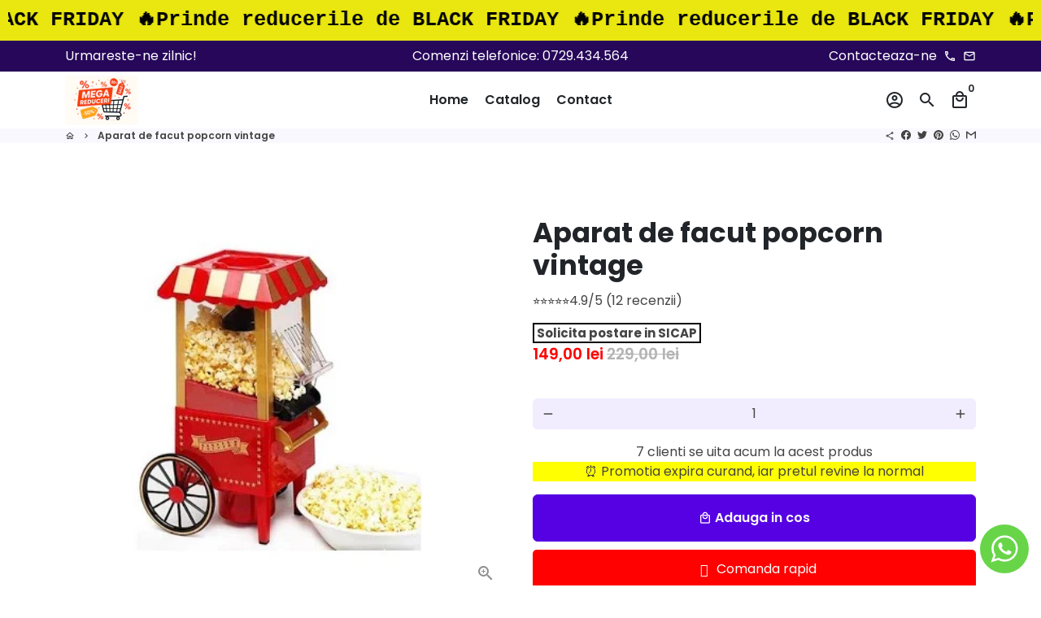

--- FILE ---
content_type: text/html; charset=utf-8
request_url: https://mega-reduceri.com/products/aparat-de-facut-popcorn-vintage
body_size: 51208
content:
<!doctype html>
<html lang="ro-RO">
  <head>









    




    
    <!-- Basic page needs -->
    <meta charset="utf-8">
    <meta http-equiv="X-UA-Compatible" content="IE=edge,chrome=1">
    <meta name="viewport" content="width=device-width,initial-scale=1,maximum-scale=1,shrink-to-fit=no">
    <meta name="theme-color" content="#FFFFFF">
    <meta name="apple-mobile-web-app-capable" content="yes">
    <meta name="mobile-web-app-capable" content="yes">
    <meta name="author" content="Debutify">

    <!-- Preconnect external resources -->
    <link rel="preconnect" href="https://cdn.shopify.com" crossorigin>
    <link rel="preconnect" href="https://fonts.shopifycdn.com" crossorigin>
    <link rel="preconnect" href="https://shop.app" crossorigin>
    <link rel="preconnect" href="https://monorail-edge.shopifysvc.com"><link rel="preconnect" href="https://godog.shopifycloud.com"><link rel="preconnect" href="https://www.google.com">
      <link rel="preconnect" href="https://www.gstatic.com">
      <link rel="preconnect" href="https://www.gstatic.com" crossorigin>
      <link rel="preconnect" href="https://fonts.gstatic.com" crossorigin>
      <link rel="preconnect" href="https://www.recaptcha.net" crossorigin><link rel="preconnect" href="https://debutify.com"><!-- Preload assets -->
    <link rel="preload" href="//mega-reduceri.com/cdn/shop/t/3/assets/theme.scss.css?v=142363882797952049251701114300" as="style">
    <link rel="preload" as="font" href="//mega-reduceri.com/cdn/fonts/poppins/poppins_n7.56758dcf284489feb014a026f3727f2f20a54626.woff2" type="font/woff2" crossorigin>
    <link rel="preload" as="font" href="//mega-reduceri.com/cdn/fonts/poppins/poppins_n6.aa29d4918bc243723d56b59572e18228ed0786f6.woff2" type="font/woff2" crossorigin>
    <link rel="preload" as="font" href="//mega-reduceri.com/cdn/fonts/poppins/poppins_n4.0ba78fa5af9b0e1a374041b3ceaadf0a43b41362.woff2" type="font/woff2" crossorigin>
    <link rel="preload" as="font" href="//mega-reduceri.com/cdn/shop/t/3/assets/material-icons-outlined.woff2?v=141032514307594503641670510679" type="font/woff2" crossorigin>
    <link rel="preload" href="//mega-reduceri.com/cdn/shop/t/3/assets/jquery-2.2.3.min.js?v=40203790232134668251670510765" as="script">
    <link rel="preload" href="//mega-reduceri.com/cdn/shop/t/3/assets/theme.min.js?v=167845995137477237751670510765" as="script">
    <link rel="preload" href="//mega-reduceri.com/cdn/shop/t/3/assets/lazysizes.min.js?v=46221891067352676611670510679" as="script">
    <link rel="preload" href="//mega-reduceri.com/cdn/shop/t/3/assets/dbtfy-addons.min.js?v=147613778896152780961701114299" as="script"><link rel="canonical" href="https://mega-reduceri.com/products/aparat-de-facut-popcorn-vintage"><!-- Fav icon --><link sizes="192x192" rel="shortcut icon" type="image/png" id="favicon" href="[data-uri]">

    <!-- Title and description -->
    <title>
      Aparat de facut popcorn vintage &ndash; Mega Reduceri
    </title><meta name="description" content="Daca esti un mare fan al floricelelor de porumb si iti place sa-ti savurezi filmul preferat in confortul casei tale, atunci aparatul de facut popcorn Old Fashioned este exact ceea ce ai nevoie. Aceasta mica replica in miniatura a celebrelor aparate de facut popcorn de la inceputul anilor 1900 iti va aduce aminte de vre"><!-- Social meta --><!-- /snippets/social-meta-tags.liquid --><meta property="og:site_name" content="Mega Reduceri">
<meta property="og:url" content="https://mega-reduceri.com/products/aparat-de-facut-popcorn-vintage">
<meta property="og:title" content="Aparat de facut popcorn vintage">
<meta property="og:type" content="product">
<meta property="og:description" content="Daca esti un mare fan al floricelelor de porumb si iti place sa-ti savurezi filmul preferat in confortul casei tale, atunci aparatul de facut popcorn Old Fashioned este exact ceea ce ai nevoie. Aceasta mica replica in miniatura a celebrelor aparate de facut popcorn de la inceputul anilor 1900 iti va aduce aminte de vre"><meta property="og:price:amount" content="149,00">
  <meta property="og:price:currency" content="RON"><meta property="og:image" content="http://mega-reduceri.com/cdn/shop/files/poza2023-09-22at15.26.09_1200x1200.jpg?v=1695385600"><meta property="og:image" content="http://mega-reduceri.com/cdn/shop/files/poza2023-09-22at15.26.09_1200x1200.jpg?v=1695385600">
<meta property="og:image:secure_url" content="https://mega-reduceri.com/cdn/shop/files/poza2023-09-22at15.26.09_1200x1200.jpg?v=1695385600"><meta property="og:image:secure_url" content="https://mega-reduceri.com/cdn/shop/files/poza2023-09-22at15.26.09_1200x1200.jpg?v=1695385600"><meta name="twitter:card" content="summary_large_image">
<meta name="twitter:title" content="Aparat de facut popcorn vintage">
<meta name="twitter:description" content="Daca esti un mare fan al floricelelor de porumb si iti place sa-ti savurezi filmul preferat in confortul casei tale, atunci aparatul de facut popcorn Old Fashioned este exact ceea ce ai nevoie. Aceasta mica replica in miniatura a celebrelor aparate de facut popcorn de la inceputul anilor 1900 iti va aduce aminte de vre">
<!-- CSS  -->
    <link href="//mega-reduceri.com/cdn/shop/t/3/assets/theme.scss.css?v=142363882797952049251701114300" rel="stylesheet" type="text/css" media="all" />
<!-- Load fonts independently to prevent rendering blocks -->
    <style>
      @font-face {
  font-family: Poppins;
  font-weight: 700;
  font-style: normal;
  font-display: swap;
  src: url("//mega-reduceri.com/cdn/fonts/poppins/poppins_n7.56758dcf284489feb014a026f3727f2f20a54626.woff2") format("woff2"),
       url("//mega-reduceri.com/cdn/fonts/poppins/poppins_n7.f34f55d9b3d3205d2cd6f64955ff4b36f0cfd8da.woff") format("woff");
}

      @font-face {
  font-family: Poppins;
  font-weight: 600;
  font-style: normal;
  font-display: swap;
  src: url("//mega-reduceri.com/cdn/fonts/poppins/poppins_n6.aa29d4918bc243723d56b59572e18228ed0786f6.woff2") format("woff2"),
       url("//mega-reduceri.com/cdn/fonts/poppins/poppins_n6.5f815d845fe073750885d5b7e619ee00e8111208.woff") format("woff");
}

      @font-face {
  font-family: Poppins;
  font-weight: 400;
  font-style: normal;
  font-display: swap;
  src: url("//mega-reduceri.com/cdn/fonts/poppins/poppins_n4.0ba78fa5af9b0e1a374041b3ceaadf0a43b41362.woff2") format("woff2"),
       url("//mega-reduceri.com/cdn/fonts/poppins/poppins_n4.214741a72ff2596839fc9760ee7a770386cf16ca.woff") format("woff");
}

      @font-face {
  font-family: Poppins;
  font-weight: 700;
  font-style: normal;
  font-display: swap;
  src: url("//mega-reduceri.com/cdn/fonts/poppins/poppins_n7.56758dcf284489feb014a026f3727f2f20a54626.woff2") format("woff2"),
       url("//mega-reduceri.com/cdn/fonts/poppins/poppins_n7.f34f55d9b3d3205d2cd6f64955ff4b36f0cfd8da.woff") format("woff");
}

      @font-face {
  font-family: Poppins;
  font-weight: 400;
  font-style: italic;
  font-display: swap;
  src: url("//mega-reduceri.com/cdn/fonts/poppins/poppins_i4.846ad1e22474f856bd6b81ba4585a60799a9f5d2.woff2") format("woff2"),
       url("//mega-reduceri.com/cdn/fonts/poppins/poppins_i4.56b43284e8b52fc64c1fd271f289a39e8477e9ec.woff") format("woff");
}

      @font-face {
  font-family: Poppins;
  font-weight: 700;
  font-style: italic;
  font-display: swap;
  src: url("//mega-reduceri.com/cdn/fonts/poppins/poppins_i7.42fd71da11e9d101e1e6c7932199f925f9eea42d.woff2") format("woff2"),
       url("//mega-reduceri.com/cdn/fonts/poppins/poppins_i7.ec8499dbd7616004e21155106d13837fff4cf556.woff") format("woff");
}

      @font-face {
  font-family: Poppins;
  font-weight: 900;
  font-style: normal;
  font-display: swap;
  src: url("//mega-reduceri.com/cdn/fonts/poppins/poppins_n9.eb6b9ef01b62e777a960bfd02fc9fb4918cd3eab.woff2") format("woff2"),
       url("//mega-reduceri.com/cdn/fonts/poppins/poppins_n9.6501a5bd018e348b6d5d6e8c335f9e7d32a80c36.woff") format("woff");
}

      @font-face {
        font-family: Material Icons Outlined;
        font-weight: 400;
        font-style: normal;
        font-display: block;
        src: url(//mega-reduceri.com/cdn/shop/t/3/assets/material-icons-outlined.woff2?v=141032514307594503641670510679) format("woff2");
      }
    </style>

    <!-- Google Tag Manager --><!-- Theme strings and settings --><script>
  window.theme = window.theme || {};

  theme.routes = {
    predictive_search_url: "\/search\/suggest",
    cart_url: "\/cart"
  };

  theme.settings = {
    cartType: "drawer",
    enableCartMessage: true,
    saleType: "amount",
    stickyHeader: true,
    heightHeader: 70,
    heightHeaderMobile: 60,
    icon: "material-icons-outlined",
    currencyOriginalPrice: true,
    customCurrency: false,
    facebookPageId: "",
    dbtfyATCAnimationType: "shakeX",
    dbtfyATCAnimationInterval: 7,
    dbtfyShopProtectImage: true,
    dbtfyShopProtectDrag: true,
    dbtfyShopProtectTextProduct: true,
    dbtfyShopProtectTextArticle: true,
    dbtfyShopProtectCollection: true,
    dbtfySkipCart: false,
    isSearchEnabled: true,
    enableHistoryState: true,
    customScript: "",
    dbtfyInactiveTabFirstMessage: "",
    dbtfyInactiveTabSecondMessage: "",
    dbtfyInactiveTabDelay: 1,
    faviconImage: "data:image\/x-icon;base64,iVBORw0KGgoAAAANSUhEUgAAABAAAAAQEAYAAABPYyMiAAAABmJLR0T\/\/\/\/\/\/\/8JWPfcAAAACXBIWXMAAABIAAAASABGyWs+AAAAF0lEQVRIx2NgGAWjYBSMglEwCkbBSAcACBAAAeaR9cIAAAAASUVORK5CYII=",
    cartFaviconImage:"",
    dbtfyCartSavings: false,
    dbtfyCookieBoxEUOnly: true,
    dbtfyGiftWrap: false,
    dbtfyDeliveryDateRequired: false,
    dbtfyOrderFeedbackRequired: false
  };

  theme.variables = {
    small: 769,
    postSmall: 769.1,
    animationDuration: 600,
    animationSlow: 1000,
    transitionSpeed: 300,
    addonsLink: "\/\/mega-reduceri.com\/cdn\/shop\/t\/3\/assets\/dbtfy-addons.min.js?v=147613778896152780961701114299",
    fastClickPluginLink: "\/\/mega-reduceri.com\/cdn\/shop\/t\/3\/assets\/FastClick.js?v=80848051190165111191670510679",
    jQueryUIPluginLink: "\/\/mega-reduceri.com\/cdn\/shop\/t\/3\/assets\/jquery-ui.min.js?v=70596825350812787271670510678",
    jQueryUIAutocompletePluginLink: "\/\/mega-reduceri.com\/cdn\/shop\/t\/3\/assets\/jquery.ui.autocomplete.scroll.min.js?v=65694924680175604831670510678",
    jQueryExitIntentPluginLink: "\/\/mega-reduceri.com\/cdn\/shop\/t\/3\/assets\/jquery.exitintent.min.js?v=141936771459652646111670510679",
    trackingPluginLink: "\/\/www.17track.net\/externalcall.js",
    speedBoosterPluginLink: "\/\/mega-reduceri.com\/cdn\/shop\/t\/3\/assets\/instant.page.min.js?v=48382595191374339231670510678",
    ajaxinatePluginLink: "\/\/mega-reduceri.com\/cdn\/shop\/t\/3\/assets\/infinite-scroll.min.js?v=117414503875394727771670510679",
    datePickerPluginLink: "\/\/mega-reduceri.com\/cdn\/shop\/t\/3\/assets\/flatpickr.min.js?v=102895051017460611671670510679",
    cartCount: 0,
    shopLocales: [{"shop_locale":{"locale":"ro-RO","enabled":true,"primary":true,"published":true}}],
    productPlaceholderSvg: "\u003csvg class=\"placeholder-svg\" xmlns=\"http:\/\/www.w3.org\/2000\/svg\" viewBox=\"0 0 525.5 525.5\"\u003e\u003cpath d=\"M375.5 345.2c0-.1 0-.1 0 0 0-.1 0-.1 0 0-1.1-2.9-2.3-5.5-3.4-7.8-1.4-4.7-2.4-13.8-.5-19.8 3.4-10.6 3.6-40.6 1.2-54.5-2.3-14-12.3-29.8-18.5-36.9-5.3-6.2-12.8-14.9-15.4-17.9 8.6-5.6 13.3-13.3 14-23 0-.3 0-.6.1-.8.4-4.1-.6-9.9-3.9-13.5-2.1-2.3-4.8-3.5-8-3.5h-54.9c-.8-7.1-3-13-5.2-17.5-6.8-13.9-12.5-16.5-21.2-16.5h-.7c-8.7 0-14.4 2.5-21.2 16.5-2.2 4.5-4.4 10.4-5.2 17.5h-48.5c-3.2 0-5.9 1.2-8 3.5-3.2 3.6-4.3 9.3-3.9 13.5 0 .2 0 .5.1.8.7 9.8 5.4 17.4 14 23-2.6 3.1-10.1 11.7-15.4 17.9-6.1 7.2-16.1 22.9-18.5 36.9-2.2 13.3-1.2 47.4 1 54.9 1.1 3.8 1.4 14.5-.2 19.4-1.2 2.4-2.3 5-3.4 7.9-4.4 11.6-6.2 26.3-5 32.6 1.8 9.9 16.5 14.4 29.4 14.4h176.8c12.9 0 27.6-4.5 29.4-14.4 1.2-6.5-.5-21.1-5-32.7zm-97.7-178c.3-3.2.8-10.6-.2-18 2.4 4.3 5 10.5 5.9 18h-5.7zm-36.3-17.9c-1 7.4-.5 14.8-.2 18h-5.7c.9-7.5 3.5-13.7 5.9-18zm4.5-6.9c0-.1.1-.2.1-.4 4.4-5.3 8.4-5.8 13.1-5.8h.7c4.7 0 8.7.6 13.1 5.8 0 .1 0 .2.1.4 3.2 8.9 2.2 21.2 1.8 25h-30.7c-.4-3.8-1.3-16.1 1.8-25zm-70.7 42.5c0-.3 0-.6-.1-.9-.3-3.4.5-8.4 3.1-11.3 1-1.1 2.1-1.7 3.4-2.1l-.6.6c-2.8 3.1-3.7 8.1-3.3 11.6 0 .2 0 .5.1.8.3 3.5.9 11.7 10.6 18.8.3.2.8.2 1-.2.2-.3.2-.8-.2-1-9.2-6.7-9.8-14.4-10-17.7 0-.3 0-.6-.1-.8-.3-3.2.5-7.7 3-10.5.8-.8 1.7-1.5 2.6-1.9h155.7c1 .4 1.9 1.1 2.6 1.9 2.5 2.8 3.3 7.3 3 10.5 0 .2 0 .5-.1.8-.3 3.6-1 13.1-13.8 20.1-.3.2-.5.6-.3 1 .1.2.4.4.6.4.1 0 .2 0 .3-.1 13.5-7.5 14.3-17.5 14.6-21.3 0-.3 0-.5.1-.8.4-3.5-.5-8.5-3.3-11.6l-.6-.6c1.3.4 2.5 1.1 3.4 2.1 2.6 2.9 3.5 7.9 3.1 11.3 0 .3 0 .6-.1.9-1.5 20.9-23.6 31.4-65.5 31.4h-43.8c-41.8 0-63.9-10.5-65.4-31.4zm91 89.1h-7c0-1.5 0-3-.1-4.2-.2-12.5-2.2-31.1-2.7-35.1h3.6c.8 0 1.4-.6 1.4-1.4v-14.1h2.4v14.1c0 .8.6 1.4 1.4 1.4h3.7c-.4 3.9-2.4 22.6-2.7 35.1v4.2zm65.3 11.9h-16.8c-.4 0-.7.3-.7.7 0 .4.3.7.7.7h16.8v2.8h-62.2c0-.9-.1-1.9-.1-2.8h33.9c.4 0 .7-.3.7-.7 0-.4-.3-.7-.7-.7h-33.9c-.1-3.2-.1-6.3-.1-9h62.5v9zm-12.5 24.4h-6.3l.2-1.6h5.9l.2 1.6zm-5.8-4.5l1.6-12.3h2l1.6 12.3h-5.2zm-57-19.9h-62.4v-9h62.5c0 2.7 0 5.8-.1 9zm-62.4 1.4h62.4c0 .9-.1 1.8-.1 2.8H194v-2.8zm65.2 0h7.3c0 .9.1 1.8.1 2.8H259c.1-.9.1-1.8.1-2.8zm7.2-1.4h-7.2c.1-3.2.1-6.3.1-9h7c0 2.7 0 5.8.1 9zm-7.7-66.7v6.8h-9v-6.8h9zm-8.9 8.3h9v.7h-9v-.7zm0 2.1h9v2.3h-9v-2.3zm26-1.4h-9v-.7h9v.7zm-9 3.7v-2.3h9v2.3h-9zm9-5.9h-9v-6.8h9v6.8zm-119.3 91.1c-2.1-7.1-3-40.9-.9-53.6 2.2-13.5 11.9-28.6 17.8-35.6 5.6-6.5 13.5-15.7 15.7-18.3 11.4 6.4 28.7 9.6 51.8 9.6h6v14.1c0 .8.6 1.4 1.4 1.4h5.4c.3 3.1 2.4 22.4 2.7 35.1 0 1.2.1 2.6.1 4.2h-63.9c-.8 0-1.4.6-1.4 1.4v16.1c0 .8.6 1.4 1.4 1.4H256c-.8 11.8-2.8 24.7-8 33.3-2.6 4.4-4.9 8.5-6.9 12.2-.4.7-.1 1.6.6 1.9.2.1.4.2.6.2.5 0 1-.3 1.3-.8 1.9-3.7 4.2-7.7 6.8-12.1 5.4-9.1 7.6-22.5 8.4-34.7h7.8c.7 11.2 2.6 23.5 7.1 32.4.2.5.8.8 1.3.8.2 0 .4 0 .6-.2.7-.4 1-1.2.6-1.9-4.3-8.5-6.1-20.3-6.8-31.1H312l-2.4 18.6c-.1.4.1.8.3 1.1.3.3.7.5 1.1.5h9.6c.4 0 .8-.2 1.1-.5.3-.3.4-.7.3-1.1l-2.4-18.6H333c.8 0 1.4-.6 1.4-1.4v-16.1c0-.8-.6-1.4-1.4-1.4h-63.9c0-1.5 0-2.9.1-4.2.2-12.7 2.3-32 2.7-35.1h5.2c.8 0 1.4-.6 1.4-1.4v-14.1h6.2c23.1 0 40.4-3.2 51.8-9.6 2.3 2.6 10.1 11.8 15.7 18.3 5.9 6.9 15.6 22.1 17.8 35.6 2.2 13.4 2 43.2-1.1 53.1-1.2 3.9-1.4 8.7-1 13-1.7-2.8-2.9-4.4-3-4.6-.2-.3-.6-.5-.9-.6h-.5c-.2 0-.4.1-.5.2-.6.5-.8 1.4-.3 2 0 0 .2.3.5.8 1.4 2.1 5.6 8.4 8.9 16.7h-42.9v-43.8c0-.8-.6-1.4-1.4-1.4s-1.4.6-1.4 1.4v44.9c0 .1-.1.2-.1.3 0 .1 0 .2.1.3v9c-1.1 2-3.9 3.7-10.5 3.7h-7.5c-.4 0-.7.3-.7.7 0 .4.3.7.7.7h7.5c5 0 8.5-.9 10.5-2.8-.1 3.1-1.5 6.5-10.5 6.5H210.4c-9 0-10.5-3.4-10.5-6.5 2 1.9 5.5 2.8 10.5 2.8h67.4c.4 0 .7-.3.7-.7 0-.4-.3-.7-.7-.7h-67.4c-6.7 0-9.4-1.7-10.5-3.7v-54.5c0-.8-.6-1.4-1.4-1.4s-1.4.6-1.4 1.4v43.8h-43.6c4.2-10.2 9.4-17.4 9.5-17.5.5-.6.3-1.5-.3-2s-1.5-.3-2 .3c-.1.2-1.4 2-3.2 5 .1-4.9-.4-10.2-1.1-12.8zm221.4 60.2c-1.5 8.3-14.9 12-26.6 12H174.4c-11.8 0-25.1-3.8-26.6-12-1-5.7.6-19.3 4.6-30.2H197v9.8c0 6.4 4.5 9.7 13.4 9.7h105.4c8.9 0 13.4-3.3 13.4-9.7v-9.8h44c4 10.9 5.6 24.5 4.6 30.2z\"\/\u003e\u003cpath d=\"M286.1 359.3c0 .4.3.7.7.7h14.7c.4 0 .7-.3.7-.7 0-.4-.3-.7-.7-.7h-14.7c-.3 0-.7.3-.7.7zm5.3-145.6c13.5-.5 24.7-2.3 33.5-5.3.4-.1.6-.5.4-.9-.1-.4-.5-.6-.9-.4-8.6 3-19.7 4.7-33 5.2-.4 0-.7.3-.7.7 0 .4.3.7.7.7zm-11.3.1c.4 0 .7-.3.7-.7 0-.4-.3-.7-.7-.7H242c-19.9 0-35.3-2.5-45.9-7.4-.4-.2-.8 0-.9.3-.2.4 0 .8.3.9 10.8 5 26.4 7.5 46.5 7.5h38.1zm-7.2 116.9c.4.1.9.1 1.4.1 1.7 0 3.4-.7 4.7-1.9 1.4-1.4 1.9-3.2 1.5-5-.2-.8-.9-1.2-1.7-1.1-.8.2-1.2.9-1.1 1.7.3 1.2-.4 2-.7 2.4-.9.9-2.2 1.3-3.4 1-.8-.2-1.5.3-1.7 1.1s.2 1.5 1 1.7z\"\/\u003e\u003cpath d=\"M275.5 331.6c-.8 0-1.4.6-1.5 1.4 0 .8.6 1.4 1.4 1.5h.3c3.6 0 7-2.8 7.7-6.3.2-.8-.4-1.5-1.1-1.7-.8-.2-1.5.4-1.7 1.1-.4 2.3-2.8 4.2-5.1 4zm5.4 1.6c-.6.5-.6 1.4-.1 2 1.1 1.3 2.5 2.2 4.2 2.8.2.1.3.1.5.1.6 0 1.1-.3 1.3-.9.3-.7-.1-1.6-.8-1.8-1.2-.5-2.2-1.2-3-2.1-.6-.6-1.5-.6-2.1-.1zm-38.2 12.7c.5 0 .9 0 1.4-.1.8-.2 1.3-.9 1.1-1.7-.2-.8-.9-1.3-1.7-1.1-1.2.3-2.5-.1-3.4-1-.4-.4-1-1.2-.8-2.4.2-.8-.3-1.5-1.1-1.7-.8-.2-1.5.3-1.7 1.1-.4 1.8.1 3.7 1.5 5 1.2 1.2 2.9 1.9 4.7 1.9z\"\/\u003e\u003cpath d=\"M241.2 349.6h.3c.8 0 1.4-.7 1.4-1.5s-.7-1.4-1.5-1.4c-2.3.1-4.6-1.7-5.1-4-.2-.8-.9-1.3-1.7-1.1-.8.2-1.3.9-1.1 1.7.7 3.5 4.1 6.3 7.7 6.3zm-9.7 3.6c.2 0 .3 0 .5-.1 1.6-.6 3-1.6 4.2-2.8.5-.6.5-1.5-.1-2s-1.5-.5-2 .1c-.8.9-1.8 1.6-3 2.1-.7.3-1.1 1.1-.8 1.8 0 .6.6.9 1.2.9z\"\/\u003e\u003c\/svg\u003e"
  };

  theme.strings = {
    zoomClose: "inchide",
    zoomPrev: "previous",
    zoomNext: "next",
    moneyFormat: "{{amount_with_comma_separator}} lei",
    moneyWithCurrencyFormat: "{{amount_with_comma_separator}} lei RON",
    currencyFormat: "money_format",
    saveFormat: "- {{ saved_amount }}",
    addressError: "",
    addressNoResults: "",
    addressQueryLimit: "",
    authError: "",
    cartCookie: "",
    addToCart: "Adauga in cos",
    soldOut: "Stoc 0",
    unavailable: "",
    regularPrice: "pretul vechi",
    salePrice: "pret",
    saveLabel: "- {{ saved_amount }}",
    quantityLabel: "",
    closeText: "",
    shopCurrency: "RON",
    months: {
      full: {
        1: "",
        2: "",
        3: "",
        4: "",
        5: "",
        6: "",
        7: "",
        8: "",
        9: "",
        10: "",
        11: "",
        12: ""
      },
      short: {
        1: "",
        2: "",
        3: "",
        4: "",
        5: "",
        6: "",
        7: "",
        8: "",
        9: "",
        10: "",
        11: "",
        12: ""
      }
    },
    weekdays: {
      full: {
        0: "",
        1: "",
        2: "",
        3: "",
        4: "",
        5: "",
        6: ""
      },
      short: {
        0: "",
        1: "",
        2: "",
        3: "",
        4: "",
        5: "",
        6: ""
      }
    },
    agreeTermsWarningMessage: "",
    deliveryDateWarningMessage: "",shopPrimaryLocale: "ro-RO",};

  theme.addons = {"addons": {"dbtfy_addtocart_animation": false,"dbtfy_age_check": false, "dbtfy_agree_to_terms": false,"dbtfy_automatic_geolocation": false,"dbtfy_back_in_stock": false ,"dbtfy_cart_favicon": false,"dbtfy_cart_discount": false,"dbtfy_cart_goal": true,"dbtfy_cart_reminder": false,"dbtfy_cart_savings": false,"dbtfy_cart_upsell": true,"dbtfy_collection_addtocart": false,"dbtfy_collection_filters": false,"dbtfy_color_swatches": false,"dbtfy_cookie_box": false,"dbtfy_custom_currencies": false,"dbtfy_customizable_products": false,"dbtfy_delivery_date": false,"dbtfy_delivery_time": false,"dbtfy_discount_saved": false,"dbtfy_facebook_messenger": false,"dbtfy_faq_page": false,"dbtfy_gift_wrap": false,"dbtfy_infinite_scroll": false,"dbtfy_inactive_tab_message": false,"dbtfy_instagram_feed": false,"dbtfy_inventory_quantity": false,"dbtfy_linked_options": false ,"dbtfy_mega_menu": false,"dbtfy_menu_bar": false,"dbtfy_minimum_order": false,"dbtfy_newsletter_popup": false,"dbtfy_order_feedback": false,"dbtfy_order_tracking": false,"dbtfy_page_speed_booster": false,"dbtfy_page_transition": false,"dbtfy_pricing_table": false,"dbtfy_product_bullet_points": false,"dbtfy_product_image_crop": false,"dbtfy_product_swatches": false,"dbtfy_product_tabs": false,"dbtfy_quantity_breaks": false,"dbtfy_quick_compare": false,"dbtfy_quick_view": false,"dbtfy_recently_viewed": false,"dbtfy_shop_protect": false,"dbtfy_skip_cart": false,"dbtfy_size_chart": false,"dbtfy_smart_search": false,"dbtfy_social_discount": false,"dbtfy_sticky_addtocart": true,"dbtfy_synced_variant_image": false,"dbtfy_trust_badge": false,"dbtfy_upsell_bundles": true,"dbtfy_upsell_popup": false,"dbtfy_wish_list": false}}



  window.lazySizesConfig = window.lazySizesConfig || {};
  window.lazySizesConfig.customMedia = {
    "--small": `(max-width: ${theme.variables.small}px)`
  };
</script>
<!-- JS -->
    <script src="//mega-reduceri.com/cdn/shop/t/3/assets/jquery-2.2.3.min.js?v=40203790232134668251670510765" type="text/javascript"></script>

    <script src="//mega-reduceri.com/cdn/shop/t/3/assets/theme.min.js?v=167845995137477237751670510765" defer="defer"></script>

    <script src="//mega-reduceri.com/cdn/shop/t/3/assets/lazysizes.min.js?v=46221891067352676611670510679" async="async"></script><!-- Header hook for plugins -->
    <script>window.performance && window.performance.mark && window.performance.mark('shopify.content_for_header.start');</script><meta name="google-site-verification" content="tUEnAlvIgrWNT9Y6Fi5lo1qlWZdcMWostBh8iIdQoMw">
<meta id="shopify-digital-wallet" name="shopify-digital-wallet" content="/56206753877/digital_wallets/dialog">
<link rel="alternate" type="application/json+oembed" href="https://mega-reduceri.com/products/aparat-de-facut-popcorn-vintage.oembed">
<script async="async" src="/checkouts/internal/preloads.js?locale=ro-RO"></script>
<script id="shopify-features" type="application/json">{"accessToken":"8558792be0e77e51b637c79b14df3709","betas":["rich-media-storefront-analytics"],"domain":"mega-reduceri.com","predictiveSearch":true,"shopId":56206753877,"locale":"ro"}</script>
<script>var Shopify = Shopify || {};
Shopify.shop = "c069ed.myshopify.com";
Shopify.locale = "ro-RO";
Shopify.currency = {"active":"RON","rate":"1.0"};
Shopify.country = "RO";
Shopify.theme = {"name":"C069ed.myshopify.com debutify-theme-4.10.2","id":123614167125,"schema_name":"Debutify","schema_version":"4.10.2","theme_store_id":null,"role":"main"};
Shopify.theme.handle = "null";
Shopify.theme.style = {"id":null,"handle":null};
Shopify.cdnHost = "mega-reduceri.com/cdn";
Shopify.routes = Shopify.routes || {};
Shopify.routes.root = "/";</script>
<script type="module">!function(o){(o.Shopify=o.Shopify||{}).modules=!0}(window);</script>
<script>!function(o){function n(){var o=[];function n(){o.push(Array.prototype.slice.apply(arguments))}return n.q=o,n}var t=o.Shopify=o.Shopify||{};t.loadFeatures=n(),t.autoloadFeatures=n()}(window);</script>
<script id="shop-js-analytics" type="application/json">{"pageType":"product"}</script>
<script defer="defer" async type="module" src="//mega-reduceri.com/cdn/shopifycloud/shop-js/modules/v2/client.init-shop-cart-sync_ItZyvzE2.ro-RO.esm.js"></script>
<script defer="defer" async type="module" src="//mega-reduceri.com/cdn/shopifycloud/shop-js/modules/v2/chunk.common_Bs0dmIPn.esm.js"></script>
<script type="module">
  await import("//mega-reduceri.com/cdn/shopifycloud/shop-js/modules/v2/client.init-shop-cart-sync_ItZyvzE2.ro-RO.esm.js");
await import("//mega-reduceri.com/cdn/shopifycloud/shop-js/modules/v2/chunk.common_Bs0dmIPn.esm.js");

  window.Shopify.SignInWithShop?.initShopCartSync?.({"fedCMEnabled":true,"windoidEnabled":true});

</script>
<script>(function() {
  var isLoaded = false;
  function asyncLoad() {
    if (isLoaded) return;
    isLoaded = true;
    var urls = ["https:\/\/static.klaviyo.com\/onsite\/js\/XPDNDK\/klaviyo.js?company_id=XPDNDK\u0026shop=c069ed.myshopify.com"];
    for (var i = 0; i < urls.length; i++) {
      var s = document.createElement('script');
      s.type = 'text/javascript';
      s.async = true;
      s.src = urls[i];
      var x = document.getElementsByTagName('script')[0];
      x.parentNode.insertBefore(s, x);
    }
  };
  if(window.attachEvent) {
    window.attachEvent('onload', asyncLoad);
  } else {
    window.addEventListener('load', asyncLoad, false);
  }
})();</script>
<script id="__st">var __st={"a":56206753877,"offset":7200,"reqid":"1e32f53d-7f27-4991-866a-a61059da594d-1768492892","pageurl":"mega-reduceri.com\/products\/aparat-de-facut-popcorn-vintage","u":"fe1a06edd6e9","p":"product","rtyp":"product","rid":8532816757078};</script>
<script>window.ShopifyPaypalV4VisibilityTracking = true;</script>
<script id="captcha-bootstrap">!function(){'use strict';const t='contact',e='account',n='new_comment',o=[[t,t],['blogs',n],['comments',n],[t,'customer']],c=[[e,'customer_login'],[e,'guest_login'],[e,'recover_customer_password'],[e,'create_customer']],r=t=>t.map((([t,e])=>`form[action*='/${t}']:not([data-nocaptcha='true']) input[name='form_type'][value='${e}']`)).join(','),a=t=>()=>t?[...document.querySelectorAll(t)].map((t=>t.form)):[];function s(){const t=[...o],e=r(t);return a(e)}const i='password',u='form_key',d=['recaptcha-v3-token','g-recaptcha-response','h-captcha-response',i],f=()=>{try{return window.sessionStorage}catch{return}},m='__shopify_v',_=t=>t.elements[u];function p(t,e,n=!1){try{const o=window.sessionStorage,c=JSON.parse(o.getItem(e)),{data:r}=function(t){const{data:e,action:n}=t;return t[m]||n?{data:e,action:n}:{data:t,action:n}}(c);for(const[e,n]of Object.entries(r))t.elements[e]&&(t.elements[e].value=n);n&&o.removeItem(e)}catch(o){console.error('form repopulation failed',{error:o})}}const l='form_type',E='cptcha';function T(t){t.dataset[E]=!0}const w=window,h=w.document,L='Shopify',v='ce_forms',y='captcha';let A=!1;((t,e)=>{const n=(g='f06e6c50-85a8-45c8-87d0-21a2b65856fe',I='https://cdn.shopify.com/shopifycloud/storefront-forms-hcaptcha/ce_storefront_forms_captcha_hcaptcha.v1.5.2.iife.js',D={infoText:'Protejat prin hCaptcha',privacyText:'Confidențialitate',termsText:'Condiții'},(t,e,n)=>{const o=w[L][v],c=o.bindForm;if(c)return c(t,g,e,D).then(n);var r;o.q.push([[t,g,e,D],n]),r=I,A||(h.body.append(Object.assign(h.createElement('script'),{id:'captcha-provider',async:!0,src:r})),A=!0)});var g,I,D;w[L]=w[L]||{},w[L][v]=w[L][v]||{},w[L][v].q=[],w[L][y]=w[L][y]||{},w[L][y].protect=function(t,e){n(t,void 0,e),T(t)},Object.freeze(w[L][y]),function(t,e,n,w,h,L){const[v,y,A,g]=function(t,e,n){const i=e?o:[],u=t?c:[],d=[...i,...u],f=r(d),m=r(i),_=r(d.filter((([t,e])=>n.includes(e))));return[a(f),a(m),a(_),s()]}(w,h,L),I=t=>{const e=t.target;return e instanceof HTMLFormElement?e:e&&e.form},D=t=>v().includes(t);t.addEventListener('submit',(t=>{const e=I(t);if(!e)return;const n=D(e)&&!e.dataset.hcaptchaBound&&!e.dataset.recaptchaBound,o=_(e),c=g().includes(e)&&(!o||!o.value);(n||c)&&t.preventDefault(),c&&!n&&(function(t){try{if(!f())return;!function(t){const e=f();if(!e)return;const n=_(t);if(!n)return;const o=n.value;o&&e.removeItem(o)}(t);const e=Array.from(Array(32),(()=>Math.random().toString(36)[2])).join('');!function(t,e){_(t)||t.append(Object.assign(document.createElement('input'),{type:'hidden',name:u})),t.elements[u].value=e}(t,e),function(t,e){const n=f();if(!n)return;const o=[...t.querySelectorAll(`input[type='${i}']`)].map((({name:t})=>t)),c=[...d,...o],r={};for(const[a,s]of new FormData(t).entries())c.includes(a)||(r[a]=s);n.setItem(e,JSON.stringify({[m]:1,action:t.action,data:r}))}(t,e)}catch(e){console.error('failed to persist form',e)}}(e),e.submit())}));const S=(t,e)=>{t&&!t.dataset[E]&&(n(t,e.some((e=>e===t))),T(t))};for(const o of['focusin','change'])t.addEventListener(o,(t=>{const e=I(t);D(e)&&S(e,y())}));const B=e.get('form_key'),M=e.get(l),P=B&&M;t.addEventListener('DOMContentLoaded',(()=>{const t=y();if(P)for(const e of t)e.elements[l].value===M&&p(e,B);[...new Set([...A(),...v().filter((t=>'true'===t.dataset.shopifyCaptcha))])].forEach((e=>S(e,t)))}))}(h,new URLSearchParams(w.location.search),n,t,e,['guest_login'])})(!0,!0)}();</script>
<script integrity="sha256-4kQ18oKyAcykRKYeNunJcIwy7WH5gtpwJnB7kiuLZ1E=" data-source-attribution="shopify.loadfeatures" defer="defer" src="//mega-reduceri.com/cdn/shopifycloud/storefront/assets/storefront/load_feature-a0a9edcb.js" crossorigin="anonymous"></script>
<script data-source-attribution="shopify.dynamic_checkout.dynamic.init">var Shopify=Shopify||{};Shopify.PaymentButton=Shopify.PaymentButton||{isStorefrontPortableWallets:!0,init:function(){window.Shopify.PaymentButton.init=function(){};var t=document.createElement("script");t.src="https://mega-reduceri.com/cdn/shopifycloud/portable-wallets/latest/portable-wallets.ro.js",t.type="module",document.head.appendChild(t)}};
</script>
<script data-source-attribution="shopify.dynamic_checkout.buyer_consent">
  function portableWalletsHideBuyerConsent(e){var t=document.getElementById("shopify-buyer-consent"),n=document.getElementById("shopify-subscription-policy-button");t&&n&&(t.classList.add("hidden"),t.setAttribute("aria-hidden","true"),n.removeEventListener("click",e))}function portableWalletsShowBuyerConsent(e){var t=document.getElementById("shopify-buyer-consent"),n=document.getElementById("shopify-subscription-policy-button");t&&n&&(t.classList.remove("hidden"),t.removeAttribute("aria-hidden"),n.addEventListener("click",e))}window.Shopify?.PaymentButton&&(window.Shopify.PaymentButton.hideBuyerConsent=portableWalletsHideBuyerConsent,window.Shopify.PaymentButton.showBuyerConsent=portableWalletsShowBuyerConsent);
</script>
<script data-source-attribution="shopify.dynamic_checkout.cart.bootstrap">document.addEventListener("DOMContentLoaded",(function(){function t(){return document.querySelector("shopify-accelerated-checkout-cart, shopify-accelerated-checkout")}if(t())Shopify.PaymentButton.init();else{new MutationObserver((function(e,n){t()&&(Shopify.PaymentButton.init(),n.disconnect())})).observe(document.body,{childList:!0,subtree:!0})}}));
</script>

<script>window.performance && window.performance.mark && window.performance.mark('shopify.content_for_header.end');</script>

    

  
    <link href="//mega-reduceri.com/cdn/shop/t/3/assets/fancybox.min.css?v=178684395451874162921670510679" rel="stylesheet" type="text/css" media="all" />
  <script defer src='https://cdn.debutify.com/scripts/production/YzA2OWVkLm15c2hvcGlmeS5jb20=/debutify_script_tags.js'></script><!-- BEGIN app block: shopify://apps/judge-me-reviews/blocks/judgeme_core/61ccd3b1-a9f2-4160-9fe9-4fec8413e5d8 --><!-- Start of Judge.me Core -->






<link rel="dns-prefetch" href="https://cdnwidget.judge.me">
<link rel="dns-prefetch" href="https://cdn.judge.me">
<link rel="dns-prefetch" href="https://cdn1.judge.me">
<link rel="dns-prefetch" href="https://api.judge.me">

<script data-cfasync='false' class='jdgm-settings-script'>window.jdgmSettings={"pagination":5,"disable_web_reviews":false,"badge_no_review_text":"Nicio recenzie","badge_n_reviews_text":"{{ n }} recenzie/recenzii","hide_badge_preview_if_no_reviews":true,"badge_hide_text":false,"enforce_center_preview_badge":false,"widget_title":"Recenzii Clienți","widget_open_form_text":"Scrie o recenzie","widget_close_form_text":"Anulează recenzia","widget_refresh_page_text":"Reîmprospătează pagina","widget_summary_text":"Pe baza a {{ number_of_reviews }} recenzie/recenzii","widget_no_review_text":"Fii primul care scrie o recenzie","widget_name_field_text":"Nume de afișare","widget_verified_name_field_text":"Nume verificat (public)","widget_name_placeholder_text":"Nume de afișare","widget_required_field_error_text":"Acest câmp este obligatoriu.","widget_email_field_text":"Adresă de email","widget_verified_email_field_text":"Email verificat (privat, nu poate fi editat)","widget_email_placeholder_text":"Adresa ta de email","widget_email_field_error_text":"Te rugăm să introduci o adresă de email validă.","widget_rating_field_text":"Evaluare","widget_review_title_field_text":"Titlul Recenziei","widget_review_title_placeholder_text":"Dă recenziei tale un titlu","widget_review_body_field_text":"Conținutul recenziei","widget_review_body_placeholder_text":"Începe să scrii aici...","widget_pictures_field_text":"Poză/Video (opțional)","widget_submit_review_text":"Trimite Recenzia","widget_submit_verified_review_text":"Trimite Recenzie Verificată","widget_submit_success_msg_with_auto_publish":"Mulțumim! Te rugăm să reîmprospătezi pagina în câteva momente pentru a-ți vedea recenzia. Poți elimina sau edita recenzia ta conectându-te la \u003ca href='https://judge.me/login' target='_blank' rel='nofollow noopener'\u003eJudge.me\u003c/a\u003e","widget_submit_success_msg_no_auto_publish":"Mulțumim! Recenzia ta va fi publicată imediat ce va fi aprobată de administratorul magazinului. Poți elimina sau edita recenzia ta conectându-te la \u003ca href='https://judge.me/login' target='_blank' rel='nofollow noopener'\u003eJudge.me\u003c/a\u003e","widget_show_default_reviews_out_of_total_text":"Se afișează {{ n_reviews_shown }} din {{ n_reviews }} recenzii.","widget_show_all_link_text":"Arată tot","widget_show_less_link_text":"Arată mai puțin","widget_author_said_text":"{{ reviewer_name }} a spus:","widget_days_text":"acum {{ n }} zile","widget_weeks_text":"acum {{ n }} săptămână/săptămâni","widget_months_text":"acum {{ n }} lună/luni","widget_years_text":"acum {{ n }} an/ani","widget_yesterday_text":"Ieri","widget_today_text":"Astăzi","widget_replied_text":"\u003e\u003e {{ shop_name }} a răspuns:","widget_read_more_text":"Citește mai mult","widget_reviewer_name_as_initial":"","widget_rating_filter_color":"#fbcd0a","widget_rating_filter_see_all_text":"Vezi toate recenziile","widget_sorting_most_recent_text":"Cele mai recente","widget_sorting_highest_rating_text":"Evaluare cea mai mare","widget_sorting_lowest_rating_text":"Evaluare cea mai mică","widget_sorting_with_pictures_text":"Doar cu poze","widget_sorting_most_helpful_text":"Cele mai utile","widget_open_question_form_text":"Pune o întrebare","widget_reviews_subtab_text":"Recenzii","widget_questions_subtab_text":"Întrebări","widget_question_label_text":"Întrebare","widget_answer_label_text":"Răspuns","widget_question_placeholder_text":"Scrie întrebarea ta aici","widget_submit_question_text":"Trimite Întrebarea","widget_question_submit_success_text":"Mulțumim pentru întrebarea ta! Te vom anunța odată ce primește un răspuns.","verified_badge_text":"Verificat","verified_badge_bg_color":"","verified_badge_text_color":"","verified_badge_placement":"left-of-reviewer-name","widget_review_max_height":"","widget_hide_border":false,"widget_social_share":false,"widget_thumb":false,"widget_review_location_show":false,"widget_location_format":"","all_reviews_include_out_of_store_products":true,"all_reviews_out_of_store_text":"(în afara magazinului)","all_reviews_pagination":100,"all_reviews_product_name_prefix_text":"despre","enable_review_pictures":true,"enable_question_anwser":false,"widget_theme":"default","review_date_format":"mm/dd/yyyy","default_sort_method":"most-recent","widget_product_reviews_subtab_text":"Recenzii Produse","widget_shop_reviews_subtab_text":"Recenzii Magazin","widget_other_products_reviews_text":"Recenzii pentru alte produse","widget_store_reviews_subtab_text":"Recenzii magazin","widget_no_store_reviews_text":"Acest magazin nu are încă recenzii","widget_web_restriction_product_reviews_text":"Acest produs nu are încă recenzii","widget_no_items_text":"Nu s-a găsit niciun element","widget_show_more_text":"Arată mai multe","widget_write_a_store_review_text":"Scrie o Recenzie pentru Magazin","widget_other_languages_heading":"Recenzii în Alte Limbi","widget_translate_review_text":"Traduceți recenzia în {{ language }}","widget_translating_review_text":"Se traduce...","widget_show_original_translation_text":"Afișează originalul ({{ language }})","widget_translate_review_failed_text":"Recenzia nu a putut fi tradusă.","widget_translate_review_retry_text":"Reîncercați","widget_translate_review_try_again_later_text":"Încercați din nou mai târziu","show_product_url_for_grouped_product":false,"widget_sorting_pictures_first_text":"Pozele primele","show_pictures_on_all_rev_page_mobile":false,"show_pictures_on_all_rev_page_desktop":false,"floating_tab_hide_mobile_install_preference":false,"floating_tab_button_name":"★ Recenzii","floating_tab_title":"Lăsăm clienții să vorbească pentru noi","floating_tab_button_color":"","floating_tab_button_background_color":"","floating_tab_url":"","floating_tab_url_enabled":false,"floating_tab_tab_style":"text","all_reviews_text_badge_text":"Clienții ne evaluează {{ shop.metafields.judgeme.all_reviews_rating | round: 1 }}/5 pe baza a {{ shop.metafields.judgeme.all_reviews_count }} recenzii.","all_reviews_text_badge_text_branded_style":"{{ shop.metafields.judgeme.all_reviews_rating | round: 1 }} din 5 stele pe baza a {{ shop.metafields.judgeme.all_reviews_count }} recenzii","is_all_reviews_text_badge_a_link":false,"show_stars_for_all_reviews_text_badge":false,"all_reviews_text_badge_url":"","all_reviews_text_style":"branded","all_reviews_text_color_style":"judgeme_brand_color","all_reviews_text_color":"#108474","all_reviews_text_show_jm_brand":true,"featured_carousel_show_header":true,"featured_carousel_title":"Lăsăm clienții să vorbească pentru noi","testimonials_carousel_title":"Clienții ne spun","videos_carousel_title":"Relatări reale ale clienților","cards_carousel_title":"Clienții ne spun","featured_carousel_count_text":"din {{ n }} recenzii","featured_carousel_add_link_to_all_reviews_page":false,"featured_carousel_url":"","featured_carousel_show_images":true,"featured_carousel_autoslide_interval":5,"featured_carousel_arrows_on_the_sides":false,"featured_carousel_height":250,"featured_carousel_width":80,"featured_carousel_image_size":0,"featured_carousel_image_height":250,"featured_carousel_arrow_color":"#eeeeee","verified_count_badge_style":"branded","verified_count_badge_orientation":"horizontal","verified_count_badge_color_style":"judgeme_brand_color","verified_count_badge_color":"#108474","is_verified_count_badge_a_link":false,"verified_count_badge_url":"","verified_count_badge_show_jm_brand":true,"widget_rating_preset_default":5,"widget_first_sub_tab":"product-reviews","widget_show_histogram":true,"widget_histogram_use_custom_color":false,"widget_pagination_use_custom_color":false,"widget_star_use_custom_color":false,"widget_verified_badge_use_custom_color":false,"widget_write_review_use_custom_color":false,"picture_reminder_submit_button":"Upload Pictures","enable_review_videos":false,"mute_video_by_default":false,"widget_sorting_videos_first_text":"Videoclipurile primele","widget_review_pending_text":"În așteptare","featured_carousel_items_for_large_screen":3,"social_share_options_order":"Facebook,Twitter","remove_microdata_snippet":false,"disable_json_ld":false,"enable_json_ld_products":false,"preview_badge_show_question_text":false,"preview_badge_no_question_text":"Nicio întrebare","preview_badge_n_question_text":"{{ number_of_questions }} întrebare/întrebări","qa_badge_show_icon":false,"qa_badge_position":"same-row","remove_judgeme_branding":false,"widget_add_search_bar":false,"widget_search_bar_placeholder":"Caută","widget_sorting_verified_only_text":"Doar verificate","featured_carousel_theme":"default","featured_carousel_show_rating":true,"featured_carousel_show_title":true,"featured_carousel_show_body":true,"featured_carousel_show_date":false,"featured_carousel_show_reviewer":true,"featured_carousel_show_product":false,"featured_carousel_header_background_color":"#108474","featured_carousel_header_text_color":"#ffffff","featured_carousel_name_product_separator":"reviewed","featured_carousel_full_star_background":"#108474","featured_carousel_empty_star_background":"#dadada","featured_carousel_vertical_theme_background":"#f9fafb","featured_carousel_verified_badge_enable":true,"featured_carousel_verified_badge_color":"#108474","featured_carousel_border_style":"round","featured_carousel_review_line_length_limit":3,"featured_carousel_more_reviews_button_text":"Citește mai multe recenzii","featured_carousel_view_product_button_text":"Vezi produsul","all_reviews_page_load_reviews_on":"scroll","all_reviews_page_load_more_text":"Încarcă Mai Multe Recenzii","disable_fb_tab_reviews":false,"enable_ajax_cdn_cache":false,"widget_advanced_speed_features":5,"widget_public_name_text":"afișat public ca","default_reviewer_name":"John Smith","default_reviewer_name_has_non_latin":true,"widget_reviewer_anonymous":"Anonim","medals_widget_title":"Medalii de Recenzii Judge.me","medals_widget_background_color":"#f9fafb","medals_widget_position":"footer_all_pages","medals_widget_border_color":"#f9fafb","medals_widget_verified_text_position":"left","medals_widget_use_monochromatic_version":false,"medals_widget_elements_color":"#108474","show_reviewer_avatar":true,"widget_invalid_yt_video_url_error_text":"Nu este un URL de video YouTube","widget_max_length_field_error_text":"Te rugăm să introduci maximum {0} caractere.","widget_show_country_flag":false,"widget_show_collected_via_shop_app":true,"widget_verified_by_shop_badge_style":"light","widget_verified_by_shop_text":"Verificat de Magazin","widget_show_photo_gallery":false,"widget_load_with_code_splitting":true,"widget_ugc_install_preference":false,"widget_ugc_title":"Făcut de noi, Împărtășit de tine","widget_ugc_subtitle":"Etichetează-ne pentru a-ți vedea poza prezentată în pagina noastră","widget_ugc_arrows_color":"#ffffff","widget_ugc_primary_button_text":"Cumpără acum","widget_ugc_primary_button_background_color":"#108474","widget_ugc_primary_button_text_color":"#ffffff","widget_ugc_primary_button_border_width":"0","widget_ugc_primary_button_border_style":"none","widget_ugc_primary_button_border_color":"#108474","widget_ugc_primary_button_border_radius":"25","widget_ugc_secondary_button_text":"Încarcă mai mult","widget_ugc_secondary_button_background_color":"#ffffff","widget_ugc_secondary_button_text_color":"#108474","widget_ugc_secondary_button_border_width":"2","widget_ugc_secondary_button_border_style":"solid","widget_ugc_secondary_button_border_color":"#108474","widget_ugc_secondary_button_border_radius":"25","widget_ugc_reviews_button_text":"Vezi Recenziile","widget_ugc_reviews_button_background_color":"#ffffff","widget_ugc_reviews_button_text_color":"#108474","widget_ugc_reviews_button_border_width":"2","widget_ugc_reviews_button_border_style":"solid","widget_ugc_reviews_button_border_color":"#108474","widget_ugc_reviews_button_border_radius":"25","widget_ugc_reviews_button_link_to":"judgeme-reviews-page","widget_ugc_show_post_date":true,"widget_ugc_max_width":"800","widget_rating_metafield_value_type":true,"widget_primary_color":"#108474","widget_enable_secondary_color":false,"widget_secondary_color":"#edf5f5","widget_summary_average_rating_text":"{{ average_rating }} din 5","widget_media_grid_title":"Fotografii și videoclipuri ale clienților","widget_media_grid_see_more_text":"Vezi mai mult","widget_round_style":false,"widget_show_product_medals":true,"widget_verified_by_judgeme_text":"Verificat de Judge.me","widget_show_store_medals":true,"widget_verified_by_judgeme_text_in_store_medals":"Verificat de Judge.me","widget_media_field_exceed_quantity_message":"Ne pare rău, putem accepta doar {{ max_media }} pentru o recenzie.","widget_media_field_exceed_limit_message":"{{ file_name }} este prea mare, te rugăm să selectezi un {{ media_type }} mai mic de {{ size_limit }}MB.","widget_review_submitted_text":"Recenzie Trimisă!","widget_question_submitted_text":"Întrebare Trimisă!","widget_close_form_text_question":"Anulează","widget_write_your_answer_here_text":"Scrie răspunsul tău aici","widget_enabled_branded_link":true,"widget_show_collected_by_judgeme":true,"widget_reviewer_name_color":"","widget_write_review_text_color":"","widget_write_review_bg_color":"","widget_collected_by_judgeme_text":"colectat de Judge.me","widget_pagination_type":"standard","widget_load_more_text":"Încarcă Mai Mult","widget_load_more_color":"#108474","widget_full_review_text":"Recenzie Completă","widget_read_more_reviews_text":"Citește Mai Multe Recenzii","widget_read_questions_text":"Citește Întrebări","widget_questions_and_answers_text":"Întrebări și Răspunsuri","widget_verified_by_text":"Verificat de","widget_verified_text":"Verificat","widget_number_of_reviews_text":"{{ number_of_reviews }} recenzii","widget_back_button_text":"Înapoi","widget_next_button_text":"Următor","widget_custom_forms_filter_button":"Filtre","custom_forms_style":"horizontal","widget_show_review_information":false,"how_reviews_are_collected":"Cum sunt colectate recenziile?","widget_show_review_keywords":false,"widget_gdpr_statement":"Cum folosim datele tale: Te vom contacta doar în legătură cu recenzia pe care ai lăsat-o, și doar dacă este necesar. Prin trimiterea recenziei tale, ești de acord cu \u003ca href='https://judge.me/terms' target='_blank' rel='nofollow noopener'\u003etermenii\u003c/a\u003e, \u003ca href='https://judge.me/privacy' target='_blank' rel='nofollow noopener'\u003epolitica de confidențialitate\u003c/a\u003e și \u003ca href='https://judge.me/content-policy' target='_blank' rel='nofollow noopener'\u003epolitica de conținut\u003c/a\u003e Judge.me.","widget_multilingual_sorting_enabled":false,"widget_translate_review_content_enabled":false,"widget_translate_review_content_method":"manual","popup_widget_review_selection":"automatically_with_pictures","popup_widget_round_border_style":true,"popup_widget_show_title":true,"popup_widget_show_body":true,"popup_widget_show_reviewer":false,"popup_widget_show_product":true,"popup_widget_show_pictures":true,"popup_widget_use_review_picture":true,"popup_widget_show_on_home_page":true,"popup_widget_show_on_product_page":true,"popup_widget_show_on_collection_page":true,"popup_widget_show_on_cart_page":true,"popup_widget_position":"bottom_left","popup_widget_first_review_delay":5,"popup_widget_duration":5,"popup_widget_interval":5,"popup_widget_review_count":5,"popup_widget_hide_on_mobile":true,"review_snippet_widget_round_border_style":true,"review_snippet_widget_card_color":"#FFFFFF","review_snippet_widget_slider_arrows_background_color":"#FFFFFF","review_snippet_widget_slider_arrows_color":"#000000","review_snippet_widget_star_color":"#108474","show_product_variant":false,"all_reviews_product_variant_label_text":"Variantă: ","widget_show_verified_branding":true,"widget_ai_summary_title":"Clienții spun","widget_ai_summary_disclaimer":"Rezumat al recenziilor alimentat de AI bazat pe recenziile recente ale clienților","widget_show_ai_summary":false,"widget_show_ai_summary_bg":false,"widget_show_review_title_input":true,"redirect_reviewers_invited_via_email":"external_form","request_store_review_after_product_review":false,"request_review_other_products_in_order":false,"review_form_color_scheme":"default","review_form_corner_style":"square","review_form_star_color":{},"review_form_text_color":"#333333","review_form_background_color":"#ffffff","review_form_field_background_color":"#fafafa","review_form_button_color":{},"review_form_button_text_color":"#ffffff","review_form_modal_overlay_color":"#000000","review_content_screen_title_text":"Cum ați evalua acest produs?","review_content_introduction_text":"Ne-ar plăcea foarte mult dacă ați împărtăși puțin despre experiența dumneavoastră.","store_review_form_title_text":"Cum ați evalua acest magazin?","store_review_form_introduction_text":"Ne-ar plăcea foarte mult dacă ați împărtăși puțin despre experiența dumneavoastră.","show_review_guidance_text":true,"one_star_review_guidance_text":"Slab","five_star_review_guidance_text":"Excelent","customer_information_screen_title_text":"Despre tine","customer_information_introduction_text":"Te rugăm să ne spui mai multe despre tine.","custom_questions_screen_title_text":"Experiența ta în mai multe detalii","custom_questions_introduction_text":"Iată câteva întrebări care ne ajută să înțelegem mai bine experiența ta.","review_submitted_screen_title_text":"Mulțumim pentru recenzia ta!","review_submitted_screen_thank_you_text":"O procesăm și va apărea în magazin în curând.","review_submitted_screen_email_verification_text":"Te rugăm să confirmi adresa de email făcând clic pe linkul pe care tocmai ți l-am trimis. Acest lucru ne ajută să păstrăm recenziile autentice.","review_submitted_request_store_review_text":"Ați dori să vă împărtășiți experiența de cumpărături cu noi?","review_submitted_review_other_products_text":"Ați dori să evaluați aceste produse?","store_review_screen_title_text":"Vrei să împărtășești experiența ta de cumpărături cu noi?","store_review_introduction_text":"Apreciem feedback-ul tău și îl folosim pentru a ne îmbunătăți. Te rugăm să împărtășești orice gânduri sau sugestii pe care le ai.","reviewer_media_screen_title_picture_text":"Partajați o fotografie","reviewer_media_introduction_picture_text":"Încărcați o fotografie pentru a susține recenzia dvs.","reviewer_media_screen_title_video_text":"Partajați un videoclip","reviewer_media_introduction_video_text":"Încărcați un videoclip pentru a susține recenzia dvs.","reviewer_media_screen_title_picture_or_video_text":"Partajați o fotografie sau un videoclip","reviewer_media_introduction_picture_or_video_text":"Încărcați o fotografie sau un videoclip pentru a susține recenzia dvs.","reviewer_media_youtube_url_text":"Lipiți aici URL-ul dvs. Youtube","advanced_settings_next_step_button_text":"Următorul","advanced_settings_close_review_button_text":"Închide","modal_write_review_flow":false,"write_review_flow_required_text":"Obligatoriu","write_review_flow_privacy_message_text":"Respectăm confidențialitatea dumneavoastră.","write_review_flow_anonymous_text":"Recenzie anonimă","write_review_flow_visibility_text":"Aceasta nu va fi vizibilă pentru alți clienți.","write_review_flow_multiple_selection_help_text":"Selectează câte vrei","write_review_flow_single_selection_help_text":"Selectează o opțiune","write_review_flow_required_field_error_text":"Acest câmp este obligatoriu","write_review_flow_invalid_email_error_text":"Te rugăm să introduci o adresă de email validă","write_review_flow_max_length_error_text":"Max. {{ max_length }} caractere.","write_review_flow_media_upload_text":"\u003cb\u003eClic pentru a încărca\u003c/b\u003e sau trage și lasă","write_review_flow_gdpr_statement":"Vă vom contacta doar cu privire la recenzia dumneavoastră, dacă este necesar. Prin trimiterea recenziei, sunteți de acord cu \u003ca href='https://judge.me/terms' target='_blank' rel='nofollow noopener'\u003etermenii și condițiile\u003c/a\u003e și \u003ca href='https://judge.me/privacy' target='_blank' rel='nofollow noopener'\u003epolitica de confidențialitate\u003c/a\u003e noastră.","rating_only_reviews_enabled":false,"show_negative_reviews_help_screen":false,"new_review_flow_help_screen_rating_threshold":3,"negative_review_resolution_screen_title_text":"Spuneți-ne mai multe","negative_review_resolution_text":"Experiența ta este importantă pentru noi. Dacă au fost probleme cu achiziția ta, suntem aici să te ajutăm. Nu ezita să ne contactezi, ne-ar plăcea să avem ocazia să corectăm lucrurile.","negative_review_resolution_button_text":"Contactează-ne","negative_review_resolution_proceed_with_review_text":"Lăsați o recenzie","negative_review_resolution_subject":"Problemă cu achiziția de la {{ shop_name }}.{{ order_name }}","preview_badge_collection_page_install_status":false,"widget_review_custom_css":"","preview_badge_custom_css":"","preview_badge_stars_count":"5-stars","featured_carousel_custom_css":"","floating_tab_custom_css":"","all_reviews_widget_custom_css":"","medals_widget_custom_css":"","verified_badge_custom_css":"","all_reviews_text_custom_css":"","transparency_badges_collected_via_store_invite":false,"transparency_badges_from_another_provider":false,"transparency_badges_collected_from_store_visitor":false,"transparency_badges_collected_by_verified_review_provider":false,"transparency_badges_earned_reward":false,"transparency_badges_collected_via_store_invite_text":"Recenzii colectate prin invitația magazinului","transparency_badges_from_another_provider_text":"Recenzii colectate de la alt furnizor","transparency_badges_collected_from_store_visitor_text":"Recenzii colectate de la vizitatorul magazinului","transparency_badges_written_in_google_text":"Recenzia scrisă în Google","transparency_badges_written_in_etsy_text":"Recenzia scrisă în Etsy","transparency_badges_written_in_shop_app_text":"Recenzia scrisă în Shop App","transparency_badges_earned_reward_text":"Recenzia a câștigat recompensă pentru o comandă viitoare","product_review_widget_per_page":10,"widget_store_review_label_text":"Recenzie magazin","checkout_comment_extension_title_on_product_page":"Customer Comments","checkout_comment_extension_num_latest_comment_show":5,"checkout_comment_extension_format":"name_and_timestamp","checkout_comment_customer_name":"last_initial","checkout_comment_comment_notification":true,"preview_badge_collection_page_install_preference":false,"preview_badge_home_page_install_preference":false,"preview_badge_product_page_install_preference":false,"review_widget_install_preference":"","review_carousel_install_preference":false,"floating_reviews_tab_install_preference":"none","verified_reviews_count_badge_install_preference":false,"all_reviews_text_install_preference":false,"review_widget_best_location":false,"judgeme_medals_install_preference":false,"review_widget_revamp_enabled":false,"review_widget_qna_enabled":false,"review_widget_header_theme":"minimal","review_widget_widget_title_enabled":true,"review_widget_header_text_size":"medium","review_widget_header_text_weight":"regular","review_widget_average_rating_style":"compact","review_widget_bar_chart_enabled":true,"review_widget_bar_chart_type":"numbers","review_widget_bar_chart_style":"standard","review_widget_expanded_media_gallery_enabled":false,"review_widget_reviews_section_theme":"standard","review_widget_image_style":"thumbnails","review_widget_review_image_ratio":"square","review_widget_stars_size":"medium","review_widget_verified_badge":"standard_text","review_widget_review_title_text_size":"medium","review_widget_review_text_size":"medium","review_widget_review_text_length":"medium","review_widget_number_of_columns_desktop":3,"review_widget_carousel_transition_speed":5,"review_widget_custom_questions_answers_display":"always","review_widget_button_text_color":"#FFFFFF","review_widget_text_color":"#000000","review_widget_lighter_text_color":"#7B7B7B","review_widget_corner_styling":"soft","review_widget_review_word_singular":"recenzie","review_widget_review_word_plural":"recenzii","review_widget_voting_label":"Util?","review_widget_shop_reply_label":"Răspuns de la {{ shop_name }}:","review_widget_filters_title":"Filtre","qna_widget_question_word_singular":"Întrebare","qna_widget_question_word_plural":"Întrebări","qna_widget_answer_reply_label":"Răspuns de la {{ answerer_name }}:","qna_content_screen_title_text":"Întrebare despre acest produs","qna_widget_question_required_field_error_text":"Vă rugăm să introduceți întrebarea dumneavoastră.","qna_widget_flow_gdpr_statement":"Vă vom contacta doar cu privire la întrebarea dumneavoastră, dacă este necesar. Prin trimiterea întrebării, sunteți de acord cu \u003ca href='https://judge.me/terms' target='_blank' rel='nofollow noopener'\u003etermenii și condițiile\u003c/a\u003e și \u003ca href='https://judge.me/privacy' target='_blank' rel='nofollow noopener'\u003epolitica de confidențialitate\u003c/a\u003e noastră.","qna_widget_question_submitted_text":"Vă mulțumim pentru întrebarea dumneavoastră!","qna_widget_close_form_text_question":"Închide","qna_widget_question_submit_success_text":"Vă vom contacta prin e-mail când vom răspunde la întrebarea dumneavoastră.","all_reviews_widget_v2025_enabled":false,"all_reviews_widget_v2025_header_theme":"default","all_reviews_widget_v2025_widget_title_enabled":true,"all_reviews_widget_v2025_header_text_size":"medium","all_reviews_widget_v2025_header_text_weight":"regular","all_reviews_widget_v2025_average_rating_style":"compact","all_reviews_widget_v2025_bar_chart_enabled":true,"all_reviews_widget_v2025_bar_chart_type":"numbers","all_reviews_widget_v2025_bar_chart_style":"standard","all_reviews_widget_v2025_expanded_media_gallery_enabled":false,"all_reviews_widget_v2025_show_store_medals":true,"all_reviews_widget_v2025_show_photo_gallery":true,"all_reviews_widget_v2025_show_review_keywords":false,"all_reviews_widget_v2025_show_ai_summary":false,"all_reviews_widget_v2025_show_ai_summary_bg":false,"all_reviews_widget_v2025_add_search_bar":false,"all_reviews_widget_v2025_default_sort_method":"most-recent","all_reviews_widget_v2025_reviews_per_page":10,"all_reviews_widget_v2025_reviews_section_theme":"default","all_reviews_widget_v2025_image_style":"thumbnails","all_reviews_widget_v2025_review_image_ratio":"square","all_reviews_widget_v2025_stars_size":"medium","all_reviews_widget_v2025_verified_badge":"bold_badge","all_reviews_widget_v2025_review_title_text_size":"medium","all_reviews_widget_v2025_review_text_size":"medium","all_reviews_widget_v2025_review_text_length":"medium","all_reviews_widget_v2025_number_of_columns_desktop":3,"all_reviews_widget_v2025_carousel_transition_speed":5,"all_reviews_widget_v2025_custom_questions_answers_display":"always","all_reviews_widget_v2025_show_product_variant":false,"all_reviews_widget_v2025_show_reviewer_avatar":true,"all_reviews_widget_v2025_reviewer_name_as_initial":"","all_reviews_widget_v2025_review_location_show":false,"all_reviews_widget_v2025_location_format":"","all_reviews_widget_v2025_show_country_flag":false,"all_reviews_widget_v2025_verified_by_shop_badge_style":"light","all_reviews_widget_v2025_social_share":false,"all_reviews_widget_v2025_social_share_options_order":"Facebook,Twitter,LinkedIn,Pinterest","all_reviews_widget_v2025_pagination_type":"standard","all_reviews_widget_v2025_button_text_color":"#FFFFFF","all_reviews_widget_v2025_text_color":"#000000","all_reviews_widget_v2025_lighter_text_color":"#7B7B7B","all_reviews_widget_v2025_corner_styling":"soft","all_reviews_widget_v2025_title":"Recenzii clienți","all_reviews_widget_v2025_ai_summary_title":"Clienții spun despre acest magazin","all_reviews_widget_v2025_no_review_text":"Fii primul care scrie o recenzie","platform":"shopify","branding_url":"https://app.judge.me/reviews","branding_text":"Powered by Judge.me","locale":"en","reply_name":"Mega Reduceri","widget_version":"3.0","footer":true,"autopublish":true,"review_dates":false,"enable_custom_form":false,"shop_locale":"ro","enable_multi_locales_translations":false,"show_review_title_input":true,"review_verification_email_status":"always","can_be_branded":true,"reply_name_text":"Mega Reduceri"};</script> <style class='jdgm-settings-style'>﻿.jdgm-xx{left:0}:root{--jdgm-primary-color: #108474;--jdgm-secondary-color: rgba(16,132,116,0.1);--jdgm-star-color: #108474;--jdgm-write-review-text-color: white;--jdgm-write-review-bg-color: #108474;--jdgm-paginate-color: #108474;--jdgm-border-radius: 0;--jdgm-reviewer-name-color: #108474}.jdgm-histogram__bar-content{background-color:#108474}.jdgm-rev[data-verified-buyer=true] .jdgm-rev__icon.jdgm-rev__icon:after,.jdgm-rev__buyer-badge.jdgm-rev__buyer-badge{color:white;background-color:#108474}.jdgm-review-widget--small .jdgm-gallery.jdgm-gallery .jdgm-gallery__thumbnail-link:nth-child(8) .jdgm-gallery__thumbnail-wrapper.jdgm-gallery__thumbnail-wrapper:before{content:"Vezi mai mult"}@media only screen and (min-width: 768px){.jdgm-gallery.jdgm-gallery .jdgm-gallery__thumbnail-link:nth-child(8) .jdgm-gallery__thumbnail-wrapper.jdgm-gallery__thumbnail-wrapper:before{content:"Vezi mai mult"}}.jdgm-prev-badge[data-average-rating='0.00']{display:none !important}.jdgm-rev .jdgm-rev__timestamp,.jdgm-quest .jdgm-rev__timestamp,.jdgm-carousel-item__timestamp{display:none !important}.jdgm-author-all-initials{display:none !important}.jdgm-author-last-initial{display:none !important}.jdgm-rev-widg__title{visibility:hidden}.jdgm-rev-widg__summary-text{visibility:hidden}.jdgm-prev-badge__text{visibility:hidden}.jdgm-rev__prod-link-prefix:before{content:'despre'}.jdgm-rev__variant-label:before{content:'Variantă: '}.jdgm-rev__out-of-store-text:before{content:'(în afara magazinului)'}@media only screen and (min-width: 768px){.jdgm-rev__pics .jdgm-rev_all-rev-page-picture-separator,.jdgm-rev__pics .jdgm-rev__product-picture{display:none}}@media only screen and (max-width: 768px){.jdgm-rev__pics .jdgm-rev_all-rev-page-picture-separator,.jdgm-rev__pics .jdgm-rev__product-picture{display:none}}.jdgm-preview-badge[data-template="product"]{display:none !important}.jdgm-preview-badge[data-template="collection"]{display:none !important}.jdgm-preview-badge[data-template="index"]{display:none !important}.jdgm-review-widget[data-from-snippet="true"]{display:none !important}.jdgm-verified-count-badget[data-from-snippet="true"]{display:none !important}.jdgm-carousel-wrapper[data-from-snippet="true"]{display:none !important}.jdgm-all-reviews-text[data-from-snippet="true"]{display:none !important}.jdgm-medals-section[data-from-snippet="true"]{display:none !important}.jdgm-ugc-media-wrapper[data-from-snippet="true"]{display:none !important}.jdgm-rev__transparency-badge[data-badge-type="review_collected_via_store_invitation"]{display:none !important}.jdgm-rev__transparency-badge[data-badge-type="review_collected_from_another_provider"]{display:none !important}.jdgm-rev__transparency-badge[data-badge-type="review_collected_from_store_visitor"]{display:none !important}.jdgm-rev__transparency-badge[data-badge-type="review_written_in_etsy"]{display:none !important}.jdgm-rev__transparency-badge[data-badge-type="review_written_in_google_business"]{display:none !important}.jdgm-rev__transparency-badge[data-badge-type="review_written_in_shop_app"]{display:none !important}.jdgm-rev__transparency-badge[data-badge-type="review_earned_for_future_purchase"]{display:none !important}.jdgm-review-snippet-widget .jdgm-rev-snippet-widget__cards-container .jdgm-rev-snippet-card{border-radius:8px;background:#fff}.jdgm-review-snippet-widget .jdgm-rev-snippet-widget__cards-container .jdgm-rev-snippet-card__rev-rating .jdgm-star{color:#108474}.jdgm-review-snippet-widget .jdgm-rev-snippet-widget__prev-btn,.jdgm-review-snippet-widget .jdgm-rev-snippet-widget__next-btn{border-radius:50%;background:#fff}.jdgm-review-snippet-widget .jdgm-rev-snippet-widget__prev-btn>svg,.jdgm-review-snippet-widget .jdgm-rev-snippet-widget__next-btn>svg{fill:#000}.jdgm-full-rev-modal.rev-snippet-widget .jm-mfp-container .jm-mfp-content,.jdgm-full-rev-modal.rev-snippet-widget .jm-mfp-container .jdgm-full-rev__icon,.jdgm-full-rev-modal.rev-snippet-widget .jm-mfp-container .jdgm-full-rev__pic-img,.jdgm-full-rev-modal.rev-snippet-widget .jm-mfp-container .jdgm-full-rev__reply{border-radius:8px}.jdgm-full-rev-modal.rev-snippet-widget .jm-mfp-container .jdgm-full-rev[data-verified-buyer="true"] .jdgm-full-rev__icon::after{border-radius:8px}.jdgm-full-rev-modal.rev-snippet-widget .jm-mfp-container .jdgm-full-rev .jdgm-rev__buyer-badge{border-radius:calc( 8px / 2 )}.jdgm-full-rev-modal.rev-snippet-widget .jm-mfp-container .jdgm-full-rev .jdgm-full-rev__replier::before{content:'Mega Reduceri'}.jdgm-full-rev-modal.rev-snippet-widget .jm-mfp-container .jdgm-full-rev .jdgm-full-rev__product-button{border-radius:calc( 8px * 6 )}
</style> <style class='jdgm-settings-style'></style>

  
  
  
  <style class='jdgm-miracle-styles'>
  @-webkit-keyframes jdgm-spin{0%{-webkit-transform:rotate(0deg);-ms-transform:rotate(0deg);transform:rotate(0deg)}100%{-webkit-transform:rotate(359deg);-ms-transform:rotate(359deg);transform:rotate(359deg)}}@keyframes jdgm-spin{0%{-webkit-transform:rotate(0deg);-ms-transform:rotate(0deg);transform:rotate(0deg)}100%{-webkit-transform:rotate(359deg);-ms-transform:rotate(359deg);transform:rotate(359deg)}}@font-face{font-family:'JudgemeStar';src:url("[data-uri]") format("woff");font-weight:normal;font-style:normal}.jdgm-star{font-family:'JudgemeStar';display:inline !important;text-decoration:none !important;padding:0 4px 0 0 !important;margin:0 !important;font-weight:bold;opacity:1;-webkit-font-smoothing:antialiased;-moz-osx-font-smoothing:grayscale}.jdgm-star:hover{opacity:1}.jdgm-star:last-of-type{padding:0 !important}.jdgm-star.jdgm--on:before{content:"\e000"}.jdgm-star.jdgm--off:before{content:"\e001"}.jdgm-star.jdgm--half:before{content:"\e002"}.jdgm-widget *{margin:0;line-height:1.4;-webkit-box-sizing:border-box;-moz-box-sizing:border-box;box-sizing:border-box;-webkit-overflow-scrolling:touch}.jdgm-hidden{display:none !important;visibility:hidden !important}.jdgm-temp-hidden{display:none}.jdgm-spinner{width:40px;height:40px;margin:auto;border-radius:50%;border-top:2px solid #eee;border-right:2px solid #eee;border-bottom:2px solid #eee;border-left:2px solid #ccc;-webkit-animation:jdgm-spin 0.8s infinite linear;animation:jdgm-spin 0.8s infinite linear}.jdgm-spinner:empty{display:block}.jdgm-prev-badge{display:block !important}

</style>


  
  
   


<script data-cfasync='false' class='jdgm-script'>
!function(e){window.jdgm=window.jdgm||{},jdgm.CDN_HOST="https://cdnwidget.judge.me/",jdgm.CDN_HOST_ALT="https://cdn2.judge.me/cdn/widget_frontend/",jdgm.API_HOST="https://api.judge.me/",jdgm.CDN_BASE_URL="https://cdn.shopify.com/extensions/019bb841-f064-7488-b6fb-cd56536383e8/judgeme-extensions-293/assets/",
jdgm.docReady=function(d){(e.attachEvent?"complete"===e.readyState:"loading"!==e.readyState)?
setTimeout(d,0):e.addEventListener("DOMContentLoaded",d)},jdgm.loadCSS=function(d,t,o,a){
!o&&jdgm.loadCSS.requestedUrls.indexOf(d)>=0||(jdgm.loadCSS.requestedUrls.push(d),
(a=e.createElement("link")).rel="stylesheet",a.class="jdgm-stylesheet",a.media="nope!",
a.href=d,a.onload=function(){this.media="all",t&&setTimeout(t)},e.body.appendChild(a))},
jdgm.loadCSS.requestedUrls=[],jdgm.loadJS=function(e,d){var t=new XMLHttpRequest;
t.onreadystatechange=function(){4===t.readyState&&(Function(t.response)(),d&&d(t.response))},
t.open("GET",e),t.onerror=function(){if(e.indexOf(jdgm.CDN_HOST)===0&&jdgm.CDN_HOST_ALT!==jdgm.CDN_HOST){var f=e.replace(jdgm.CDN_HOST,jdgm.CDN_HOST_ALT);jdgm.loadJS(f,d)}},t.send()},jdgm.docReady((function(){(window.jdgmLoadCSS||e.querySelectorAll(
".jdgm-widget, .jdgm-all-reviews-page").length>0)&&(jdgmSettings.widget_load_with_code_splitting?
parseFloat(jdgmSettings.widget_version)>=3?jdgm.loadCSS(jdgm.CDN_HOST+"widget_v3/base.css"):
jdgm.loadCSS(jdgm.CDN_HOST+"widget/base.css"):jdgm.loadCSS(jdgm.CDN_HOST+"shopify_v2.css"),
jdgm.loadJS(jdgm.CDN_HOST+"loa"+"der.js"))}))}(document);
</script>
<noscript><link rel="stylesheet" type="text/css" media="all" href="https://cdnwidget.judge.me/shopify_v2.css"></noscript>

<!-- BEGIN app snippet: theme_fix_tags --><script>
  (function() {
    var jdgmThemeFixes = null;
    if (!jdgmThemeFixes) return;
    var thisThemeFix = jdgmThemeFixes[Shopify.theme.id];
    if (!thisThemeFix) return;

    if (thisThemeFix.html) {
      document.addEventListener("DOMContentLoaded", function() {
        var htmlDiv = document.createElement('div');
        htmlDiv.classList.add('jdgm-theme-fix-html');
        htmlDiv.innerHTML = thisThemeFix.html;
        document.body.append(htmlDiv);
      });
    };

    if (thisThemeFix.css) {
      var styleTag = document.createElement('style');
      styleTag.classList.add('jdgm-theme-fix-style');
      styleTag.innerHTML = thisThemeFix.css;
      document.head.append(styleTag);
    };

    if (thisThemeFix.js) {
      var scriptTag = document.createElement('script');
      scriptTag.classList.add('jdgm-theme-fix-script');
      scriptTag.innerHTML = thisThemeFix.js;
      document.head.append(scriptTag);
    };
  })();
</script>
<!-- END app snippet -->
<!-- End of Judge.me Core -->



<!-- END app block --><!-- BEGIN app block: shopify://apps/hulk-form-builder/blocks/app-embed/b6b8dd14-356b-4725-a4ed-77232212b3c3 --><!-- BEGIN app snippet: hulkapps-formbuilder-theme-ext --><script type="text/javascript">
  
  if (typeof window.formbuilder_customer != "object") {
        window.formbuilder_customer = {}
  }

  window.hulkFormBuilder = {
    form_data: {},
    shop_data: {"shop_QyaXzS7HjPcHEG5Si7lGlA":{"shop_uuid":"QyaXzS7HjPcHEG5Si7lGlA","shop_timezone":"Europe\/Bucharest","shop_id":121888,"shop_is_after_submit_enabled":false,"shop_shopify_plan":"Basic","shop_shopify_domain":"c069ed.myshopify.com","shop_created_at":"2024-11-23T13:41:23.549-06:00","is_skip_metafield":false,"shop_deleted":false,"shop_disabled":false}},
    settings_data: {"shop_settings":{"shop_customise_msgs":[],"default_customise_msgs":{"is_required":"is required","thank_you":"Thank you! The form was submitted successfully.","processing":"Processing...","valid_data":"Please provide valid data","valid_email":"Provide valid email format","valid_tags":"HTML Tags are not allowed","valid_phone":"Provide valid phone number","valid_captcha":"Please provide valid captcha response","valid_url":"Provide valid URL","only_number_alloud":"Provide valid number in","number_less":"must be less than","number_more":"must be more than","image_must_less":"Image must be less than 20MB","image_number":"Images allowed","image_extension":"Invalid extension! Please provide image file","error_image_upload":"Error in image upload. Please try again.","error_file_upload":"Error in file upload. Please try again.","your_response":"Your response","error_form_submit":"Error occur.Please try again after sometime.","email_submitted":"Form with this email is already submitted","invalid_email_by_zerobounce":"The email address you entered appears to be invalid. Please check it and try again.","download_file":"Download file","card_details_invalid":"Your card details are invalid","card_details":"Card details","please_enter_card_details":"Please enter card details","card_number":"Card number","exp_mm":"Exp MM","exp_yy":"Exp YY","crd_cvc":"CVV","payment_value":"Payment amount","please_enter_payment_amount":"Please enter payment amount","address1":"Address line 1","address2":"Address line 2","city":"City","province":"Province","zipcode":"Zip code","country":"Country","blocked_domain":"This form does not accept addresses from","file_must_less":"File must be less than 20MB","file_extension":"Invalid extension! Please provide file","only_file_number_alloud":"files allowed","previous":"Previous","next":"Next","must_have_a_input":"Please enter at least one field.","please_enter_required_data":"Please enter required data","atleast_one_special_char":"Include at least one special character","atleast_one_lowercase_char":"Include at least one lowercase character","atleast_one_uppercase_char":"Include at least one uppercase character","atleast_one_number":"Include at least one number","must_have_8_chars":"Must have 8 characters long","be_between_8_and_12_chars":"Be between 8 and 12 characters long","please_select":"Please Select","phone_submitted":"Form with this phone number is already submitted","user_res_parse_error":"Error while submitting the form","valid_same_values":"values must be same","product_choice_clear_selection":"Clear Selection","picture_choice_clear_selection":"Clear Selection","remove_all_for_file_image_upload":"Remove All","invalid_file_type_for_image_upload":"You can't upload files of this type.","invalid_file_type_for_signature_upload":"You can't upload files of this type.","max_files_exceeded_for_file_upload":"You can not upload any more files.","max_files_exceeded_for_image_upload":"You can not upload any more files.","file_already_exist":"File already uploaded","max_limit_exceed":"You have added the maximum number of text fields.","cancel_upload_for_file_upload":"Cancel upload","cancel_upload_for_image_upload":"Cancel upload","cancel_upload_for_signature_upload":"Cancel upload"},"shop_blocked_domains":[]}},
    features_data: {"shop_plan_features":{"shop_plan_features":["unlimited-forms","full-design-customization","export-form-submissions","multiple-recipients-for-form-submissions","multiple-admin-notifications","enable-captcha","unlimited-file-uploads","save-submitted-form-data","set-auto-response-message","conditional-logic","form-banner","save-as-draft-facility","include-user-response-in-admin-email","disable-form-submission","file-upload"]}},
    shop: null,
    shop_id: null,
    plan_features: null,
    validateDoubleQuotes: false,
    assets: {
      extraFunctions: "https://cdn.shopify.com/extensions/019bb5ee-ec40-7527-955d-c1b8751eb060/form-builder-by-hulkapps-50/assets/extra-functions.js",
      extraStyles: "https://cdn.shopify.com/extensions/019bb5ee-ec40-7527-955d-c1b8751eb060/form-builder-by-hulkapps-50/assets/extra-styles.css",
      bootstrapStyles: "https://cdn.shopify.com/extensions/019bb5ee-ec40-7527-955d-c1b8751eb060/form-builder-by-hulkapps-50/assets/theme-app-extension-bootstrap.css"
    },
    translations: {
      htmlTagNotAllowed: "HTML Tags are not allowed",
      sqlQueryNotAllowed: "SQL Queries are not allowed",
      doubleQuoteNotAllowed: "Double quotes are not allowed",
      vorwerkHttpWwwNotAllowed: "The words \u0026#39;http\u0026#39; and \u0026#39;www\u0026#39; are not allowed. Please remove them and try again.",
      maxTextFieldsReached: "You have added the maximum number of text fields.",
      avoidNegativeWords: "Avoid negative words: Don\u0026#39;t use negative words in your contact message.",
      customDesignOnly: "This form is for custom designs requests. For general inquiries please contact our team at info@stagheaddesigns.com",
      zerobounceApiErrorMsg: "We couldn\u0026#39;t verify your email due to a technical issue. Please try again later.",
    }

  }

  

  window.FbThemeAppExtSettingsHash = {}
  
</script><!-- END app snippet --><!-- END app block --><!-- BEGIN app block: shopify://apps/essential-announcer/blocks/app-embed/93b5429f-c8d6-4c33-ae14-250fd84f361b --><script>
  
    window.essentialAnnouncementConfigs = [{"id":"a1d7b96e-d91f-4250-985c-73fcdf1a7814","createdAt":"2023-11-11T11:18:54.045+00:00","name":"anunt1","title":"Prinde reducerile de BLACK FRIDAY 🔥","subheading":"","style":{"icon":{"size":32,"color":{"hex":"#333333"},"background":{"hex":"#ffffff","alpha":0,"rgba":"rgba(255, 255, 255, 0)"},"cornerRadius":4},"selectedTemplate":"custom","position":"top-page","stickyBar":false,"backgroundType":"singleBackground","singleColor":"#e9e610","gradientTurn":"90","gradientStart":"#e3ee0c","gradientEnd":"#FFFFFF","borderRadius":"0","borderSize":"0","borderColor":"#c5c8d1","titleSize":"25","titleColor":"#000000","font":"Courier New","subheadingSize":"14","subheadingColor":"#202223","buttonBackgroundColor":"#202223","buttonFontSize":"14","buttonFontColor":"#FFFFFF","buttonBorderRadius":"4","couponCodeButtonOutlineColor":"#202223","couponCodeButtonIconColor":"#202223","couponCodeButtonFontColor":"#324646","couponCodeButtonFontSize":"14","couponCodeButtonBorderRadius":"4","closeIconColor":"#6d7175","arrowIconColor":"#6d7175","spacing":{"insideTop":10,"insideBottom":10,"outsideTop":0,"outsideBottom":10}},"announcementType":"running-line","announcementPlacement":"","published":true,"showOnProducts":[],"showOnCollections":[],"updatedAt":"2025-11-02T12:37:49.006+00:00","CTAType":"","CTALink":"https://c069ed.myshopify.com","closeButton":false,"buttonText":"Shop now!","announcements":[{"title":"For a limited time, enjoy a 20% discount on all our products!","subheading":"","CTAType":"button","buttonText":"Shop now!","CTALink":"","id":9,"icon":"","couponCode":""},{"title":"For a limited time, enjoy a 20% discount on all our products!","subheading":"","CTAType":"button","buttonText":"Shop now!","CTALink":"","id":89,"icon":"","couponCode":""}],"shop":"c069ed.myshopify.com","animationSpeed":21,"rotateDuration":4,"translations":[],"startDate":null,"endDate":null,"icon":null,"locationType":"","showInCountries":[],"showOnProductsInCollections":[],"type":"","couponCode":""}];
  
  window.essentialAnnouncementMeta = {
    productCollections: [{"id":271413772373,"handle":"produse-noi","title":"Produse noi","updated_at":"2026-01-13T14:08:54+02:00","body_html":"","published_at":"2022-07-06T12:32:50+03:00","sort_order":"manual","template_suffix":"","disjunctive":false,"rules":[{"column":"variant_price","relation":"greater_than","condition":"1"}],"published_scope":"web"},{"id":609749139798,"handle":"toate-produsele","title":"toate produsele","updated_at":"2026-01-13T14:08:54+02:00","body_html":"","published_at":"2023-11-06T12:48:16+02:00","sort_order":"best-selling","template_suffix":"","disjunctive":false,"rules":[{"column":"variant_price","relation":"greater_than","condition":"1"}],"published_scope":"web"}],
    productData: {"id":8532816757078,"title":"Aparat de facut popcorn vintage","handle":"aparat-de-facut-popcorn-vintage","description":"\u003cmeta charset=\"utf-8\"\u003e\n\u003cblockquote data-mce-fragment=\"1\"\u003e\n\u003cp data-mce-fragment=\"1\"\u003eDaca esti un mare fan al floricelelor de porumb si iti place sa-ti savurezi filmul preferat in confortul casei tale, atunci aparatul de facut popcorn Old Fashioned este exact ceea ce ai nevoie. Aceasta mica replica in miniatura a celebrelor aparate de facut popcorn de la inceputul anilor 1900 iti va aduce aminte de vremurile vechi si nostalgice, dar cu toate acestea, iti va permite sa-ti satisfaci pofta de popcorn proaspat si delicios.\u003c\/p\u003e\n\u003cp data-mce-fragment=\"1\"\u003eNu mai este nevoie sa mergi la cinema sau sa pierzi timpul pregatind floricelele in mod traditional. Cu aparatul de popcorn Old Fashioned, prepararea floricelelor de porumb este o joaca de copii. Tot ce trebuie sa faci este sa adaugi boabele de porumb si sa lasi aparatul sa faca restul. Floricelele sunt gata in doar cateva minute, ceea ce inseamna ca vei putea sa te bucuri de gustul si aroma delicioasa a floricelelor proaspete, fara a fi nevoie sa astepti prea mult.\u003c\/p\u003e\n\u003cp data-mce-fragment=\"1\"\u003eAparatul de popcorn poate fi utilizat atat in bucatarie, cat si in camera de zi, la filme sau alte evenimente speciale. Este usor de utilizat si de curatat, deoarece nu necesita ulei si are un recipient transparent care previne stropirea cu ulei sau imprastierea floricelelor. De asemenea, este dotat cu o gura speciala pentru varsarea floricelelor in vase si un sistem de alimentare pentru porumb cu capac.\u003c\/p\u003e\n\u003c\/blockquote\u003e\n\u003cp data-mce-fragment=\"1\"\u003eCaracteristici:\u003c\/p\u003e\n\u003cul data-mce-fragment=\"1\"\u003e\n\u003cli data-mce-fragment=\"1\"\u003e\n\u003cp data-mce-fragment=\"1\"\u003eNu necesita ulei pentru a face floricelele de porumb\u003c\/p\u003e\n\u003c\/li\u003e\n\u003cli data-mce-fragment=\"1\"\u003e\n\u003cp data-mce-fragment=\"1\"\u003eEste usor de curatat cu o carpa sau un servetel\u003c\/p\u003e\n\u003c\/li\u003e\n\u003cli data-mce-fragment=\"1\"\u003e\n\u003cp data-mce-fragment=\"1\"\u003eEste mic si portabil, ceea ce il face ideal pentru utilizare acasa sau in calatorii\u003c\/p\u003e\n\u003c\/li\u003e\n\u003cli data-mce-fragment=\"1\"\u003e\n\u003cp data-mce-fragment=\"1\"\u003eFunctioneaza la 220-230V 50Hz si are un consum de 1200 W\u003c\/p\u003e\n\u003c\/li\u003e\n\u003cli data-mce-fragment=\"1\"\u003e\n\u003cp data-mce-fragment=\"1\"\u003eEste fabricat din material plastic de calitate\u003c\/p\u003e\n\u003c\/li\u003e\n\u003cli data-mce-fragment=\"1\"\u003e\n\u003cp data-mce-fragment=\"1\"\u003eDisponibil in culori rosu si auriu\u003c\/p\u003e\n\u003c\/li\u003e\n\u003c\/ul\u003e\n\u003cp data-mce-fragment=\"1\"\u003eSpecificatii aparat de facut popcorn Old Fashioned:\u003c\/p\u003e\n\u003cul data-mce-fragment=\"1\"\u003e\n\u003cli data-mce-fragment=\"1\"\u003e\n\u003cp data-mce-fragment=\"1\"\u003eInaltime: 39 cm\u003c\/p\u003e\n\u003c\/li\u003e\n\u003cli data-mce-fragment=\"1\"\u003e\n\u003cp data-mce-fragment=\"1\"\u003eLungime: 23 cm\u003c\/p\u003e\n\u003c\/li\u003e\n\u003cli data-mce-fragment=\"1\"\u003e\n\u003cp data-mce-fragment=\"1\"\u003eLatime: 18 cm\u003c\/p\u003e\n\u003c\/li\u003e\n\u003cli data-mce-fragment=\"1\"\u003e\n\u003cp data-mce-fragment=\"1\"\u003eGreutate: 1,333 KG\u003c\/p\u003e\n\u003c\/li\u003e\n\u003c\/ul\u003e\n\u003cdiv style=\"position: absolute; left: 232px; top: 712.031px;\" id=\"gtx-trans\"\u003e\n\u003cdiv class=\"gtx-trans-icon\"\u003e\u003c\/div\u003e\n\u003c\/div\u003e","published_at":"2023-09-22T15:26:38+03:00","created_at":"2023-09-22T15:26:38+03:00","vendor":"Mega Reduceri","type":"","tags":[],"price":14900,"price_min":14900,"price_max":14900,"available":true,"price_varies":false,"compare_at_price":22900,"compare_at_price_min":22900,"compare_at_price_max":22900,"compare_at_price_varies":false,"variants":[{"id":47017484124502,"title":"Default Title","option1":"Default Title","option2":null,"option3":null,"sku":"","requires_shipping":true,"taxable":true,"featured_image":null,"available":true,"name":"Aparat de facut popcorn vintage","public_title":null,"options":["Default Title"],"price":14900,"weight":0,"compare_at_price":22900,"inventory_management":"shopify","barcode":"","requires_selling_plan":false,"selling_plan_allocations":[]}],"images":["\/\/mega-reduceri.com\/cdn\/shop\/files\/poza2023-09-22at15.26.09.jpg?v=1695385600","\/\/mega-reduceri.com\/cdn\/shop\/files\/poza2023-09-22at15.25.55.jpg?v=1695385600"],"featured_image":"\/\/mega-reduceri.com\/cdn\/shop\/files\/poza2023-09-22at15.26.09.jpg?v=1695385600","options":["Title"],"media":[{"alt":null,"id":44531071779158,"position":1,"preview_image":{"aspect_ratio":1.097,"height":381,"width":418,"src":"\/\/mega-reduceri.com\/cdn\/shop\/files\/poza2023-09-22at15.26.09.jpg?v=1695385600"},"aspect_ratio":1.097,"height":381,"media_type":"image","src":"\/\/mega-reduceri.com\/cdn\/shop\/files\/poza2023-09-22at15.26.09.jpg?v=1695385600","width":418},{"alt":null,"id":44531071811926,"position":2,"preview_image":{"aspect_ratio":1.076,"height":738,"width":794,"src":"\/\/mega-reduceri.com\/cdn\/shop\/files\/poza2023-09-22at15.25.55.jpg?v=1695385600"},"aspect_ratio":1.076,"height":738,"media_type":"image","src":"\/\/mega-reduceri.com\/cdn\/shop\/files\/poza2023-09-22at15.25.55.jpg?v=1695385600","width":794}],"requires_selling_plan":false,"selling_plan_groups":[],"content":"\u003cmeta charset=\"utf-8\"\u003e\n\u003cblockquote data-mce-fragment=\"1\"\u003e\n\u003cp data-mce-fragment=\"1\"\u003eDaca esti un mare fan al floricelelor de porumb si iti place sa-ti savurezi filmul preferat in confortul casei tale, atunci aparatul de facut popcorn Old Fashioned este exact ceea ce ai nevoie. Aceasta mica replica in miniatura a celebrelor aparate de facut popcorn de la inceputul anilor 1900 iti va aduce aminte de vremurile vechi si nostalgice, dar cu toate acestea, iti va permite sa-ti satisfaci pofta de popcorn proaspat si delicios.\u003c\/p\u003e\n\u003cp data-mce-fragment=\"1\"\u003eNu mai este nevoie sa mergi la cinema sau sa pierzi timpul pregatind floricelele in mod traditional. Cu aparatul de popcorn Old Fashioned, prepararea floricelelor de porumb este o joaca de copii. Tot ce trebuie sa faci este sa adaugi boabele de porumb si sa lasi aparatul sa faca restul. Floricelele sunt gata in doar cateva minute, ceea ce inseamna ca vei putea sa te bucuri de gustul si aroma delicioasa a floricelelor proaspete, fara a fi nevoie sa astepti prea mult.\u003c\/p\u003e\n\u003cp data-mce-fragment=\"1\"\u003eAparatul de popcorn poate fi utilizat atat in bucatarie, cat si in camera de zi, la filme sau alte evenimente speciale. Este usor de utilizat si de curatat, deoarece nu necesita ulei si are un recipient transparent care previne stropirea cu ulei sau imprastierea floricelelor. De asemenea, este dotat cu o gura speciala pentru varsarea floricelelor in vase si un sistem de alimentare pentru porumb cu capac.\u003c\/p\u003e\n\u003c\/blockquote\u003e\n\u003cp data-mce-fragment=\"1\"\u003eCaracteristici:\u003c\/p\u003e\n\u003cul data-mce-fragment=\"1\"\u003e\n\u003cli data-mce-fragment=\"1\"\u003e\n\u003cp data-mce-fragment=\"1\"\u003eNu necesita ulei pentru a face floricelele de porumb\u003c\/p\u003e\n\u003c\/li\u003e\n\u003cli data-mce-fragment=\"1\"\u003e\n\u003cp data-mce-fragment=\"1\"\u003eEste usor de curatat cu o carpa sau un servetel\u003c\/p\u003e\n\u003c\/li\u003e\n\u003cli data-mce-fragment=\"1\"\u003e\n\u003cp data-mce-fragment=\"1\"\u003eEste mic si portabil, ceea ce il face ideal pentru utilizare acasa sau in calatorii\u003c\/p\u003e\n\u003c\/li\u003e\n\u003cli data-mce-fragment=\"1\"\u003e\n\u003cp data-mce-fragment=\"1\"\u003eFunctioneaza la 220-230V 50Hz si are un consum de 1200 W\u003c\/p\u003e\n\u003c\/li\u003e\n\u003cli data-mce-fragment=\"1\"\u003e\n\u003cp data-mce-fragment=\"1\"\u003eEste fabricat din material plastic de calitate\u003c\/p\u003e\n\u003c\/li\u003e\n\u003cli data-mce-fragment=\"1\"\u003e\n\u003cp data-mce-fragment=\"1\"\u003eDisponibil in culori rosu si auriu\u003c\/p\u003e\n\u003c\/li\u003e\n\u003c\/ul\u003e\n\u003cp data-mce-fragment=\"1\"\u003eSpecificatii aparat de facut popcorn Old Fashioned:\u003c\/p\u003e\n\u003cul data-mce-fragment=\"1\"\u003e\n\u003cli data-mce-fragment=\"1\"\u003e\n\u003cp data-mce-fragment=\"1\"\u003eInaltime: 39 cm\u003c\/p\u003e\n\u003c\/li\u003e\n\u003cli data-mce-fragment=\"1\"\u003e\n\u003cp data-mce-fragment=\"1\"\u003eLungime: 23 cm\u003c\/p\u003e\n\u003c\/li\u003e\n\u003cli data-mce-fragment=\"1\"\u003e\n\u003cp data-mce-fragment=\"1\"\u003eLatime: 18 cm\u003c\/p\u003e\n\u003c\/li\u003e\n\u003cli data-mce-fragment=\"1\"\u003e\n\u003cp data-mce-fragment=\"1\"\u003eGreutate: 1,333 KG\u003c\/p\u003e\n\u003c\/li\u003e\n\u003c\/ul\u003e\n\u003cdiv style=\"position: absolute; left: 232px; top: 712.031px;\" id=\"gtx-trans\"\u003e\n\u003cdiv class=\"gtx-trans-icon\"\u003e\u003c\/div\u003e\n\u003c\/div\u003e"},
    templateName: "product",
    collectionId: null,
  };
</script>

 
<style>
.essential_annoucement_bar_wrapper {display: none;}
</style>


<script src="https://cdn.shopify.com/extensions/019b9d60-ed7c-7464-ac3f-9e23a48d54ca/essential-announcement-bar-74/assets/announcement-bar-essential-apps.js" defer></script>

<!-- END app block --><!-- BEGIN app block: shopify://apps/easysell-cod-form/blocks/app-embed/7bfd0a95-6839-4f02-b2ee-896832dbe67e --><!-- BEGIN app snippet: coverage -->




  
    <script defer src="https://cdn.shopify.com/extensions/019bb273-95b4-7a2b-aa07-1e92e5942f14/easysell-420/assets/COUNTRIES-RO.js"></script>
  
<!-- END app snippet -->
<link rel="preload" href="https://cdn.shopify.com/extensions/019bb273-95b4-7a2b-aa07-1e92e5942f14/easysell-420/assets/easysell.css" as="style">
<link rel="stylesheet" href="https://cdn.shopify.com/extensions/019bb273-95b4-7a2b-aa07-1e92e5942f14/easysell-420/assets/easysell.css" media="print" onload="this.media='all'">
<link rel="preload" as="image" href="https://cdn.shopify.com/extensions/019bb273-95b4-7a2b-aa07-1e92e5942f14/easysell-420/assets/discount.svg">
<link rel="preload" as="image" href="https://cdn.shopify.com/extensions/019bb273-95b4-7a2b-aa07-1e92e5942f14/easysell-420/assets/loading.svg">
<script type="application/javascript">
  var ES_ASSETS_URL = "https://cdn.shopify.com/extensions/019bb273-95b4-7a2b-aa07-1e92e5942f14/easysell-420/assets/";
  
  var EASYSELL_CONFIG = {"active":1,"fields":[{"size":"18","type":"title","style":{"color":"#000000","fontSize":"18","textAlign":"left","fontWeight":"900"},"title":"Completeaza datele pentru comanda","value":"header","weight":"600","alignment":"center"},{"type":"cart_content","label":"Cart content","value":"cart_content"},{"type":"order_summary","label":"Order summary","value":"order_summary","labels":{"total":"Total","discount":"Discount","shipping":"Shipping","subtotal":"Subtotal"}},{"hide":true,"type":"shipping_options","label":"Shipping options","value":"shipping_options","labels":{"free":"Free","shipping_options":"Livrare"}},{"icon":"bi-person-circle","type":"text","error":null,"label":"Last Name","title":"Numele","value":"last_name","required":true,"enableIcon":true,"placeholder":"Numele"},{"icon":"bi-person-circle","type":"text","error":null,"label":"First Name","title":"Prenumele","value":"first_name","prefix":null,"required":true,"enableIcon":true,"placeholder":"Prenumele"},{"icon":"bi-telephone-fill","type":"text","error":null,"label":"Phone","title":"Telefon","value":"phone","required":true,"enableIcon":true,"onlyDigits":true,"placeholder":"Telefon"},{"icon":"bi-envelope-fill","type":"text","error":null,"label":"Email","title":"Email","value":"email","prefix":null,"required":true,"enableIcon":true,"placeholder":"Email"},{"icon":"bi-geo-alt-fill","type":"text","error":null,"label":"Address","title":"Adresă","value":"address","required":true,"enableIcon":true,"placeholder":"strada, nr, bloc, scara, ap (daca exista)"},{"icon":"bi-geo-alt-fill","type":"text","error":null,"label":"Province (State)","title":"Județ","value":"province","required":true,"enableIcon":true,"placeholder":"Județ","prepopulate":true},{"icon":"bi-geo-alt-fill","type":"text","error":null,"label":"City","title":"Localitate","value":"city","required":true,"enableIcon":true,"placeholder":"localitatea sau satul","prepopulate":false},{"type":"checkbox","error":null,"label":null,"title":null,"value":"buyer_accepts_marketing","options":["Aboneaza-te pentru a primit ofertele noastre"],"required":false,"hideLabel":true,"preselect":true},{"type":"text","error":null,"label":"Note","title":"Telefon","value":"note","prefix":null,"required":true,"placeholder":"telefon","icon":"bi-card-checklist","enableIcon":true},{"type":"button","color":"#ffffff","style":{"color":"#ffffff","fontSize":16,"background":"#f40606","borderColor":"#ffffff","borderStyle":"solid","borderWidth":0,"borderRadius":0,"boxShadowOpacity":0},"title":"Trimite comanda acum - {total}","value":"cta","animation":"shakeBottom","backgroundColor":"#000000"}],"translations":null,"settings":{"css":null,"fee":{"type":"fixed","value":0,"enabled":false,"taxable":false},"tax":{"rate":"0","enabled":false,"taxes_included":true},"apply":"all","active":false,"sticky":false,"hidebuy":true,"cpbStyle":{"color":"#FFFFFF","animation":"shakeBottom","background":"#ff0000","borderColor":"#ffffff","borderStyle":"solid","borderWidth":0,"borderRadius":5,"boxShadowOpacity":0},"cpb_icon":"bag-fill","cpb_text":"Comanda rapid","endpoint":null,"hide_atc":false,"products":[],"purchase":null,"formStyle":{"color":"#000000","fontSize":16,"background":"#ffffff","borderColor":"#000000","borderStyle":"solid","borderWidth":0,"borderRadius":10,"boxShadowOpacity":0},"form_type":"popup","otp_first":false,"placement":"both","redirects":"default","cpb_button":true,"formConfig":{"rtl":false,"hideLabel":false,"enableIcon":true,"labelsAlignment":"auto","disableAutocomplete":false},"cod_gateway":true,"collections":[],"draft_order":false,"eligibility":{"enabled":false,"showMessage":false},"redirect_url":"https://","send_receipt":true,"translations":[],"formCountries":["RO"],"hide_checkout":true,"singleProduct":true,"thankyou_text":"<h3>🎉  Your order has been placed successfully 🎉</h3>\r\n<h4>🎉  Thank you for shopping with us 🎉</h4>","excluded_pages":["drawer","page","collection","index"],"shippingConfig":{"type":"custom","rates":null,"enabled":true,"customRates":[{"id":"rnlo3s","name":"livrare prin curier","type":null,"price":21,"condition":null,"hasCondition":false}]},"single_product":false,"fullScreenPopup":false,"disable_autofill":false,"native_placement":"after","disable_abandoned":true,"include_client_ip":false,"order_tag_enabled":true,"auto_detect_pixels":true,"disable_on_soldout":true,"disable_auto_discount":false,"original_phone_format":false,"customerBlockedMessage":null,"send_fulfillment_receipt":false},"shop":"c069ed.myshopify.com"};
  
  
  
    
      var EASYSELL_DOWNSELLS = [{"id":8604,"settings":{"design":{"badge":{"size":1.1,"color":"#ffffff","textSize":55,"background":"linear-gradient(135deg, #ff9c00 0.00%,#ff144d 72.00%)"},"title":{"text":"Stai putin!","style":{"color":"#000000","fontSize":24,"fontWeight":700}},"subtitle":{"text":"Felicitari! Ai fost selectat sa beneficiezi de 10% reducere.","style":{"color":"#000000","fontSize":16,"fontWeight":400}},"description":{"text":"Comanda acum si obtii reducerea !","style":{"color":"#000000","fontSize":20,"fontWeight":700}},"acceptButton":{"style":{"color":"#ffffff","background":"linear-gradient(315deg, #ff9c00 0.00%,#ff144d 72.00%)","fontWeight":600,"borderColor":"#000000","borderStyle":"solid","borderWidth":0,"borderRadius":6,"boxShadowOpacity":0},"title":"Trimite acum comanda cu  {discount} REDUCERE"},"rejectButton":{"style":{"color":"#000000","background":"#ffffff","borderColor":"#000000","borderWidth":2,"borderRadius":6,"boxShadowOpacity":0},"title":"Nu vreau reducere :("}},"criteria":{"type":"all","closeCount":1},"discount":{"type":"percentage","value":10}},"enabled":true}];
    
    
      var EASYSELL_BUMPS = [{"id":8715,"offer":{"text":"<p>🔥 Cumpar <strong>{{title}}</strong> la doar <strong>{{price}}</strong></p>","price":"29.90","title":"Dozator de apa electric","design":{"animated":false,"tickColor":"#1579ff","background":"#f6fff4","reverseImg":false,"borderColor":"#0eda52","borderStyle":"dashed"},"product":{"id":"gid://shopify/Product/9304011407702","image":"https://cdn.shopify.com/s/files/1/0562/0675/3877/files/Screenshot2024-11-15at15.32.06.png?v=1731677639","title":"Dispenser electric de apa, reincarcabil","variants":[{"id":"gid://shopify/ProductVariant/49304825692502"}],"requiresShipping":true},"showImage":true,"hasProduct":true},"criteria":{"type":"all"},"enabled":true,"position":0},{"id":8716,"offer":{"text":"<p>🔥 Doresc <strong>{{title}}</strong> la doar <strong>{{price}}</strong></p>","price":"4.99","title":"Livrare prioritara","design":{"animated":false,"tickColor":"#1579ff","background":"#f6fff4","reverseImg":false,"borderColor":"#0eda52","borderStyle":"dashed"},"product":{"id":"gid://shopify/Product/8581844107606","image":"https://cdn.shopify.com/s/files/1/0562/0675/3877/files/ScreenShot2023-10-29at21.42.14.png?v=1698608557","title":"Livrare prioritara 24 ore","variants":[{"id":"gid://shopify/ProductVariant/47177449865558"}],"requiresShipping":true},"showImage":true,"hasProduct":false,"selectedByDefault":true},"criteria":{"type":"all"},"enabled":true,"position":2},{"id":8717,"offer":{"text":"<p>🔥 Doresc <strong>{{title}}</strong> la doar <strong>{{price}}</strong></p>","price":"19.90","title":"Produs Surpriza","design":{"animated":false,"tickColor":"#1579ff","background":"#f6fff4","reverseImg":false,"borderColor":"#0eda52","borderStyle":"dashed"},"product":{"id":"gid://shopify/Product/8581843255638","image":"https://cdn.shopify.com/s/files/1/0562/0675/3877/files/ScreenShot2023-10-29at21.40.12.png?v=1698608442","title":"Produs surpriza","variants":[{"id":"gid://shopify/ProductVariant/47177446916438"}],"requiresShipping":true},"showImage":true,"hasProduct":true,"selectedByDefault":true},"criteria":{"type":"all"},"enabled":true,"position":1},{"id":8724,"offer":{"text":"<p>🔥 Doresc <strong>{{title}}</strong> la doar <strong>{{price}}</strong></p>","price":"9.99","title":"Garantie extinsa 4 ani","design":{"animated":false,"tickColor":"#1579ff","background":"#f6fff4","reverseImg":false,"borderColor":"#0eda52","borderStyle":"dashed"}},"criteria":{"type":"all"},"enabled":true,"position":4},{"id":8725,"offer":{"text":"<p>🔥 Doresc <strong>{{title}}</strong> la doar <strong>{{price}}</strong></p>","price":"9.99","title":"Asigurare colet","design":{"animated":false,"tickColor":"#1579ff","background":"#f6fff4","reverseImg":false,"borderColor":"#0eda52","borderStyle":"dashed"}},"criteria":{"type":"all"},"enabled":true,"position":3}];
    
    var ES_CSS_URL = "https://cdn.shopify.com/extensions/019bb273-95b4-7a2b-aa07-1e92e5942f14/easysell-420/assets/easysell.css";
    var ES_CURRENT_PAGE = "product"
    var ES_WEIGHT_UNIT = "0.0 kg";
    
    var ES_MONEY_FORMAT = '{{amount_with_comma_separator}} lei';
    
    var ES_CURRENCY = "RON";
    
    
    var ES_INITIAL_PRODUCT = {"id":8532816757078,"title":"Aparat de facut popcorn vintage","handle":"aparat-de-facut-popcorn-vintage","description":"\u003cmeta charset=\"utf-8\"\u003e\n\u003cblockquote data-mce-fragment=\"1\"\u003e\n\u003cp data-mce-fragment=\"1\"\u003eDaca esti un mare fan al floricelelor de porumb si iti place sa-ti savurezi filmul preferat in confortul casei tale, atunci aparatul de facut popcorn Old Fashioned este exact ceea ce ai nevoie. Aceasta mica replica in miniatura a celebrelor aparate de facut popcorn de la inceputul anilor 1900 iti va aduce aminte de vremurile vechi si nostalgice, dar cu toate acestea, iti va permite sa-ti satisfaci pofta de popcorn proaspat si delicios.\u003c\/p\u003e\n\u003cp data-mce-fragment=\"1\"\u003eNu mai este nevoie sa mergi la cinema sau sa pierzi timpul pregatind floricelele in mod traditional. Cu aparatul de popcorn Old Fashioned, prepararea floricelelor de porumb este o joaca de copii. Tot ce trebuie sa faci este sa adaugi boabele de porumb si sa lasi aparatul sa faca restul. Floricelele sunt gata in doar cateva minute, ceea ce inseamna ca vei putea sa te bucuri de gustul si aroma delicioasa a floricelelor proaspete, fara a fi nevoie sa astepti prea mult.\u003c\/p\u003e\n\u003cp data-mce-fragment=\"1\"\u003eAparatul de popcorn poate fi utilizat atat in bucatarie, cat si in camera de zi, la filme sau alte evenimente speciale. Este usor de utilizat si de curatat, deoarece nu necesita ulei si are un recipient transparent care previne stropirea cu ulei sau imprastierea floricelelor. De asemenea, este dotat cu o gura speciala pentru varsarea floricelelor in vase si un sistem de alimentare pentru porumb cu capac.\u003c\/p\u003e\n\u003c\/blockquote\u003e\n\u003cp data-mce-fragment=\"1\"\u003eCaracteristici:\u003c\/p\u003e\n\u003cul data-mce-fragment=\"1\"\u003e\n\u003cli data-mce-fragment=\"1\"\u003e\n\u003cp data-mce-fragment=\"1\"\u003eNu necesita ulei pentru a face floricelele de porumb\u003c\/p\u003e\n\u003c\/li\u003e\n\u003cli data-mce-fragment=\"1\"\u003e\n\u003cp data-mce-fragment=\"1\"\u003eEste usor de curatat cu o carpa sau un servetel\u003c\/p\u003e\n\u003c\/li\u003e\n\u003cli data-mce-fragment=\"1\"\u003e\n\u003cp data-mce-fragment=\"1\"\u003eEste mic si portabil, ceea ce il face ideal pentru utilizare acasa sau in calatorii\u003c\/p\u003e\n\u003c\/li\u003e\n\u003cli data-mce-fragment=\"1\"\u003e\n\u003cp data-mce-fragment=\"1\"\u003eFunctioneaza la 220-230V 50Hz si are un consum de 1200 W\u003c\/p\u003e\n\u003c\/li\u003e\n\u003cli data-mce-fragment=\"1\"\u003e\n\u003cp data-mce-fragment=\"1\"\u003eEste fabricat din material plastic de calitate\u003c\/p\u003e\n\u003c\/li\u003e\n\u003cli data-mce-fragment=\"1\"\u003e\n\u003cp data-mce-fragment=\"1\"\u003eDisponibil in culori rosu si auriu\u003c\/p\u003e\n\u003c\/li\u003e\n\u003c\/ul\u003e\n\u003cp data-mce-fragment=\"1\"\u003eSpecificatii aparat de facut popcorn Old Fashioned:\u003c\/p\u003e\n\u003cul data-mce-fragment=\"1\"\u003e\n\u003cli data-mce-fragment=\"1\"\u003e\n\u003cp data-mce-fragment=\"1\"\u003eInaltime: 39 cm\u003c\/p\u003e\n\u003c\/li\u003e\n\u003cli data-mce-fragment=\"1\"\u003e\n\u003cp data-mce-fragment=\"1\"\u003eLungime: 23 cm\u003c\/p\u003e\n\u003c\/li\u003e\n\u003cli data-mce-fragment=\"1\"\u003e\n\u003cp data-mce-fragment=\"1\"\u003eLatime: 18 cm\u003c\/p\u003e\n\u003c\/li\u003e\n\u003cli data-mce-fragment=\"1\"\u003e\n\u003cp data-mce-fragment=\"1\"\u003eGreutate: 1,333 KG\u003c\/p\u003e\n\u003c\/li\u003e\n\u003c\/ul\u003e\n\u003cdiv style=\"position: absolute; left: 232px; top: 712.031px;\" id=\"gtx-trans\"\u003e\n\u003cdiv class=\"gtx-trans-icon\"\u003e\u003c\/div\u003e\n\u003c\/div\u003e","published_at":"2023-09-22T15:26:38+03:00","created_at":"2023-09-22T15:26:38+03:00","vendor":"Mega Reduceri","type":"","tags":[],"price":14900,"price_min":14900,"price_max":14900,"available":true,"price_varies":false,"compare_at_price":22900,"compare_at_price_min":22900,"compare_at_price_max":22900,"compare_at_price_varies":false,"variants":[{"id":47017484124502,"title":"Default Title","option1":"Default Title","option2":null,"option3":null,"sku":"","requires_shipping":true,"taxable":true,"featured_image":null,"available":true,"name":"Aparat de facut popcorn vintage","public_title":null,"options":["Default Title"],"price":14900,"weight":0,"compare_at_price":22900,"inventory_management":"shopify","barcode":"","requires_selling_plan":false,"selling_plan_allocations":[]}],"images":["\/\/mega-reduceri.com\/cdn\/shop\/files\/poza2023-09-22at15.26.09.jpg?v=1695385600","\/\/mega-reduceri.com\/cdn\/shop\/files\/poza2023-09-22at15.25.55.jpg?v=1695385600"],"featured_image":"\/\/mega-reduceri.com\/cdn\/shop\/files\/poza2023-09-22at15.26.09.jpg?v=1695385600","options":["Title"],"media":[{"alt":null,"id":44531071779158,"position":1,"preview_image":{"aspect_ratio":1.097,"height":381,"width":418,"src":"\/\/mega-reduceri.com\/cdn\/shop\/files\/poza2023-09-22at15.26.09.jpg?v=1695385600"},"aspect_ratio":1.097,"height":381,"media_type":"image","src":"\/\/mega-reduceri.com\/cdn\/shop\/files\/poza2023-09-22at15.26.09.jpg?v=1695385600","width":418},{"alt":null,"id":44531071811926,"position":2,"preview_image":{"aspect_ratio":1.076,"height":738,"width":794,"src":"\/\/mega-reduceri.com\/cdn\/shop\/files\/poza2023-09-22at15.25.55.jpg?v=1695385600"},"aspect_ratio":1.076,"height":738,"media_type":"image","src":"\/\/mega-reduceri.com\/cdn\/shop\/files\/poza2023-09-22at15.25.55.jpg?v=1695385600","width":794}],"requires_selling_plan":false,"selling_plan_groups":[],"content":"\u003cmeta charset=\"utf-8\"\u003e\n\u003cblockquote data-mce-fragment=\"1\"\u003e\n\u003cp data-mce-fragment=\"1\"\u003eDaca esti un mare fan al floricelelor de porumb si iti place sa-ti savurezi filmul preferat in confortul casei tale, atunci aparatul de facut popcorn Old Fashioned este exact ceea ce ai nevoie. Aceasta mica replica in miniatura a celebrelor aparate de facut popcorn de la inceputul anilor 1900 iti va aduce aminte de vremurile vechi si nostalgice, dar cu toate acestea, iti va permite sa-ti satisfaci pofta de popcorn proaspat si delicios.\u003c\/p\u003e\n\u003cp data-mce-fragment=\"1\"\u003eNu mai este nevoie sa mergi la cinema sau sa pierzi timpul pregatind floricelele in mod traditional. Cu aparatul de popcorn Old Fashioned, prepararea floricelelor de porumb este o joaca de copii. Tot ce trebuie sa faci este sa adaugi boabele de porumb si sa lasi aparatul sa faca restul. Floricelele sunt gata in doar cateva minute, ceea ce inseamna ca vei putea sa te bucuri de gustul si aroma delicioasa a floricelelor proaspete, fara a fi nevoie sa astepti prea mult.\u003c\/p\u003e\n\u003cp data-mce-fragment=\"1\"\u003eAparatul de popcorn poate fi utilizat atat in bucatarie, cat si in camera de zi, la filme sau alte evenimente speciale. Este usor de utilizat si de curatat, deoarece nu necesita ulei si are un recipient transparent care previne stropirea cu ulei sau imprastierea floricelelor. De asemenea, este dotat cu o gura speciala pentru varsarea floricelelor in vase si un sistem de alimentare pentru porumb cu capac.\u003c\/p\u003e\n\u003c\/blockquote\u003e\n\u003cp data-mce-fragment=\"1\"\u003eCaracteristici:\u003c\/p\u003e\n\u003cul data-mce-fragment=\"1\"\u003e\n\u003cli data-mce-fragment=\"1\"\u003e\n\u003cp data-mce-fragment=\"1\"\u003eNu necesita ulei pentru a face floricelele de porumb\u003c\/p\u003e\n\u003c\/li\u003e\n\u003cli data-mce-fragment=\"1\"\u003e\n\u003cp data-mce-fragment=\"1\"\u003eEste usor de curatat cu o carpa sau un servetel\u003c\/p\u003e\n\u003c\/li\u003e\n\u003cli data-mce-fragment=\"1\"\u003e\n\u003cp data-mce-fragment=\"1\"\u003eEste mic si portabil, ceea ce il face ideal pentru utilizare acasa sau in calatorii\u003c\/p\u003e\n\u003c\/li\u003e\n\u003cli data-mce-fragment=\"1\"\u003e\n\u003cp data-mce-fragment=\"1\"\u003eFunctioneaza la 220-230V 50Hz si are un consum de 1200 W\u003c\/p\u003e\n\u003c\/li\u003e\n\u003cli data-mce-fragment=\"1\"\u003e\n\u003cp data-mce-fragment=\"1\"\u003eEste fabricat din material plastic de calitate\u003c\/p\u003e\n\u003c\/li\u003e\n\u003cli data-mce-fragment=\"1\"\u003e\n\u003cp data-mce-fragment=\"1\"\u003eDisponibil in culori rosu si auriu\u003c\/p\u003e\n\u003c\/li\u003e\n\u003c\/ul\u003e\n\u003cp data-mce-fragment=\"1\"\u003eSpecificatii aparat de facut popcorn Old Fashioned:\u003c\/p\u003e\n\u003cul data-mce-fragment=\"1\"\u003e\n\u003cli data-mce-fragment=\"1\"\u003e\n\u003cp data-mce-fragment=\"1\"\u003eInaltime: 39 cm\u003c\/p\u003e\n\u003c\/li\u003e\n\u003cli data-mce-fragment=\"1\"\u003e\n\u003cp data-mce-fragment=\"1\"\u003eLungime: 23 cm\u003c\/p\u003e\n\u003c\/li\u003e\n\u003cli data-mce-fragment=\"1\"\u003e\n\u003cp data-mce-fragment=\"1\"\u003eLatime: 18 cm\u003c\/p\u003e\n\u003c\/li\u003e\n\u003cli data-mce-fragment=\"1\"\u003e\n\u003cp data-mce-fragment=\"1\"\u003eGreutate: 1,333 KG\u003c\/p\u003e\n\u003c\/li\u003e\n\u003c\/ul\u003e\n\u003cdiv style=\"position: absolute; left: 232px; top: 712.031px;\" id=\"gtx-trans\"\u003e\n\u003cdiv class=\"gtx-trans-icon\"\u003e\u003c\/div\u003e\n\u003c\/div\u003e"};
    ES_INITIAL_PRODUCT.options = [{"name":"Title","position":1,"values":["Default Title"]}];
    
    
    var ES_PRODUCT_COLLECTIONS = [{"id":271413772373,"handle":"produse-noi","title":"Produse noi","updated_at":"2026-01-13T14:08:54+02:00","body_html":"","published_at":"2022-07-06T12:32:50+03:00","sort_order":"manual","template_suffix":"","disjunctive":false,"rules":[{"column":"variant_price","relation":"greater_than","condition":"1"}],"published_scope":"web"},{"id":609749139798,"handle":"toate-produsele","title":"toate produsele","updated_at":"2026-01-13T14:08:54+02:00","body_html":"","published_at":"2023-11-06T12:48:16+02:00","sort_order":"best-selling","template_suffix":"","disjunctive":false,"rules":[{"column":"variant_price","relation":"greater_than","condition":"1"}],"published_scope":"web"}];
    

    
    var ES_CUSTOMER_ADDRESSES = null;
    var ES_CUSTOMER_EMAIL = "";
  </script>
  <script id="es-custom-js" type="application/javascript">
  
      ;
  
  </script>
  
  
  
  <style id="es-css">
      [href="/checkout"],[name="checkout"]{display:none !important;}[data-testid="Checkout-button"]{display:none !important;}.shopify-payment-button .shopify-payment-button__button--unbranded,[data-shopify="payment-button"]{display:none !important;}
  </style>
  
  <script crossorigin="anonymous" defer src="https://cdn.shopify.com/extensions/019bb273-95b4-7a2b-aa07-1e92e5942f14/easysell-420/assets/helpers.js"></script>
  <script type="module" crossorigin="anonymous" defer src="https://cdn.shopify.com/extensions/019bb273-95b4-7a2b-aa07-1e92e5942f14/easysell-420/assets/vendor.js"></script>
  <script id="es-script" type="module" crossorigin="anonymous" defer src="https://cdn.shopify.com/extensions/019bb273-95b4-7a2b-aa07-1e92e5942f14/easysell-420/assets/easysell.js"></script>
  <!-- BEGIN app snippet: trans --><script>
    var ES_I18N = {
        bumps: {},
        offers: {},
        upsells: {},
        downsells: {},
        fields: {},
        settings: {}
    };

    
    
        
        
    
        
        
    
        
        
    
        
        
    
        
        
    
        
        
    
    var ES_TRANS_LABELS={free:{ar:"مجاني",en:"Free",fr:"Gratuit",es:"Gratis",de:"Kostenlos",it:"Gratuito",pt:"Grátis",nl:"Gratis",pl:"Darmowe",ru:"Бесплатно",ja:"無料",zh:"免费",ko:"무료",sv:"Gratis",da:"Gratis",fi:"Ilmainen",no:"Gratis",tr:"Ücretsiz",cs:"Zdarma",el:"Δωρεάν",hu:"Ingyenes",ro:"Gratuit",sk:"Zdarma",th:"ฟรี",bg:"Безплатно",ca:"Lliure",hr:"Besplatno",id:"Gratis",lt:"Nemokamas",lv:"Bezmaksas",sr:"Бесплатно",uk:"Безкоштовно",vi:"Miễn phí",sl:"Brezplačno",et:"Tasuta",mt:"B'għad",sq:"Falas",bs:"Besplatno",mk:"Бесплатно",af:"Gratis"},soldout:{ar:"نفذت",en:"Sold Out",fr:"Épuisé",es:"Agotado",de:"Ausverkauft",it:"Esaurito",pt:"Esgotado",nl:"Uitverkocht",pl:"Wyprzedane",ru:"Распродано",ja:"売り切れ",zh:"售罄",ko:"품절",sv:"Slutsåld",da:"Udsolgt",fi:"Loppuunmyyty",no:"Utsolgt",tr:"Tükendi",cs:"Vyprodáno",el:"Εξαντλήθηκε",hu:"Eladva",ro:"Epuizat",sk:"Vypredané",th:"ขายหมด",bg:"Изчерпано",ca:"Esgotat",hr:"Rasprodano",id:"Habis",lt:"Išparduota",lv:"Izpārdots",sr:"Rasprodato",uk:"Розпродано",vi:"Bán hết",sl:"Razprodano",et:"Müüdud",mt:"Mbiegħ",sq:"Shitur",bs:"Prodano",mk:"Продадено",af:"Uitverkoop"}};
</script><!-- END app snippet -->
  <!-- BEGIN app snippet: pixels -->



<!-- END app snippet -->

<!-- END app block --><script src="https://cdn.shopify.com/extensions/019bb841-f064-7488-b6fb-cd56536383e8/judgeme-extensions-293/assets/loader.js" type="text/javascript" defer="defer"></script>
<script src="https://cdn.shopify.com/extensions/019b0ca3-aa13-7aa2-a0b4-6cb667a1f6f7/essential-countdown-timer-55/assets/countdown_timer_essential_apps.min.js" type="text/javascript" defer="defer"></script>
<script src="https://cdn.shopify.com/extensions/019bb5ee-ec40-7527-955d-c1b8751eb060/form-builder-by-hulkapps-50/assets/form-builder-script.js" type="text/javascript" defer="defer"></script>
<link href="https://cdn.shopify.com/extensions/019b3557-df9a-7300-9497-833d22883df4/retentionly-whatsapp-86/assets/styles.css" rel="stylesheet" type="text/css" media="all">
<link href="https://monorail-edge.shopifysvc.com" rel="dns-prefetch">
<script>(function(){if ("sendBeacon" in navigator && "performance" in window) {try {var session_token_from_headers = performance.getEntriesByType('navigation')[0].serverTiming.find(x => x.name == '_s').description;} catch {var session_token_from_headers = undefined;}var session_cookie_matches = document.cookie.match(/_shopify_s=([^;]*)/);var session_token_from_cookie = session_cookie_matches && session_cookie_matches.length === 2 ? session_cookie_matches[1] : "";var session_token = session_token_from_headers || session_token_from_cookie || "";function handle_abandonment_event(e) {var entries = performance.getEntries().filter(function(entry) {return /monorail-edge.shopifysvc.com/.test(entry.name);});if (!window.abandonment_tracked && entries.length === 0) {window.abandonment_tracked = true;var currentMs = Date.now();var navigation_start = performance.timing.navigationStart;var payload = {shop_id: 56206753877,url: window.location.href,navigation_start,duration: currentMs - navigation_start,session_token,page_type: "product"};window.navigator.sendBeacon("https://monorail-edge.shopifysvc.com/v1/produce", JSON.stringify({schema_id: "online_store_buyer_site_abandonment/1.1",payload: payload,metadata: {event_created_at_ms: currentMs,event_sent_at_ms: currentMs}}));}}window.addEventListener('pagehide', handle_abandonment_event);}}());</script>
<script id="web-pixels-manager-setup">(function e(e,d,r,n,o){if(void 0===o&&(o={}),!Boolean(null===(a=null===(i=window.Shopify)||void 0===i?void 0:i.analytics)||void 0===a?void 0:a.replayQueue)){var i,a;window.Shopify=window.Shopify||{};var t=window.Shopify;t.analytics=t.analytics||{};var s=t.analytics;s.replayQueue=[],s.publish=function(e,d,r){return s.replayQueue.push([e,d,r]),!0};try{self.performance.mark("wpm:start")}catch(e){}var l=function(){var e={modern:/Edge?\/(1{2}[4-9]|1[2-9]\d|[2-9]\d{2}|\d{4,})\.\d+(\.\d+|)|Firefox\/(1{2}[4-9]|1[2-9]\d|[2-9]\d{2}|\d{4,})\.\d+(\.\d+|)|Chrom(ium|e)\/(9{2}|\d{3,})\.\d+(\.\d+|)|(Maci|X1{2}).+ Version\/(15\.\d+|(1[6-9]|[2-9]\d|\d{3,})\.\d+)([,.]\d+|)( \(\w+\)|)( Mobile\/\w+|) Safari\/|Chrome.+OPR\/(9{2}|\d{3,})\.\d+\.\d+|(CPU[ +]OS|iPhone[ +]OS|CPU[ +]iPhone|CPU IPhone OS|CPU iPad OS)[ +]+(15[._]\d+|(1[6-9]|[2-9]\d|\d{3,})[._]\d+)([._]\d+|)|Android:?[ /-](13[3-9]|1[4-9]\d|[2-9]\d{2}|\d{4,})(\.\d+|)(\.\d+|)|Android.+Firefox\/(13[5-9]|1[4-9]\d|[2-9]\d{2}|\d{4,})\.\d+(\.\d+|)|Android.+Chrom(ium|e)\/(13[3-9]|1[4-9]\d|[2-9]\d{2}|\d{4,})\.\d+(\.\d+|)|SamsungBrowser\/([2-9]\d|\d{3,})\.\d+/,legacy:/Edge?\/(1[6-9]|[2-9]\d|\d{3,})\.\d+(\.\d+|)|Firefox\/(5[4-9]|[6-9]\d|\d{3,})\.\d+(\.\d+|)|Chrom(ium|e)\/(5[1-9]|[6-9]\d|\d{3,})\.\d+(\.\d+|)([\d.]+$|.*Safari\/(?![\d.]+ Edge\/[\d.]+$))|(Maci|X1{2}).+ Version\/(10\.\d+|(1[1-9]|[2-9]\d|\d{3,})\.\d+)([,.]\d+|)( \(\w+\)|)( Mobile\/\w+|) Safari\/|Chrome.+OPR\/(3[89]|[4-9]\d|\d{3,})\.\d+\.\d+|(CPU[ +]OS|iPhone[ +]OS|CPU[ +]iPhone|CPU IPhone OS|CPU iPad OS)[ +]+(10[._]\d+|(1[1-9]|[2-9]\d|\d{3,})[._]\d+)([._]\d+|)|Android:?[ /-](13[3-9]|1[4-9]\d|[2-9]\d{2}|\d{4,})(\.\d+|)(\.\d+|)|Mobile Safari.+OPR\/([89]\d|\d{3,})\.\d+\.\d+|Android.+Firefox\/(13[5-9]|1[4-9]\d|[2-9]\d{2}|\d{4,})\.\d+(\.\d+|)|Android.+Chrom(ium|e)\/(13[3-9]|1[4-9]\d|[2-9]\d{2}|\d{4,})\.\d+(\.\d+|)|Android.+(UC? ?Browser|UCWEB|U3)[ /]?(15\.([5-9]|\d{2,})|(1[6-9]|[2-9]\d|\d{3,})\.\d+)\.\d+|SamsungBrowser\/(5\.\d+|([6-9]|\d{2,})\.\d+)|Android.+MQ{2}Browser\/(14(\.(9|\d{2,})|)|(1[5-9]|[2-9]\d|\d{3,})(\.\d+|))(\.\d+|)|K[Aa][Ii]OS\/(3\.\d+|([4-9]|\d{2,})\.\d+)(\.\d+|)/},d=e.modern,r=e.legacy,n=navigator.userAgent;return n.match(d)?"modern":n.match(r)?"legacy":"unknown"}(),u="modern"===l?"modern":"legacy",c=(null!=n?n:{modern:"",legacy:""})[u],f=function(e){return[e.baseUrl,"/wpm","/b",e.hashVersion,"modern"===e.buildTarget?"m":"l",".js"].join("")}({baseUrl:d,hashVersion:r,buildTarget:u}),m=function(e){var d=e.version,r=e.bundleTarget,n=e.surface,o=e.pageUrl,i=e.monorailEndpoint;return{emit:function(e){var a=e.status,t=e.errorMsg,s=(new Date).getTime(),l=JSON.stringify({metadata:{event_sent_at_ms:s},events:[{schema_id:"web_pixels_manager_load/3.1",payload:{version:d,bundle_target:r,page_url:o,status:a,surface:n,error_msg:t},metadata:{event_created_at_ms:s}}]});if(!i)return console&&console.warn&&console.warn("[Web Pixels Manager] No Monorail endpoint provided, skipping logging."),!1;try{return self.navigator.sendBeacon.bind(self.navigator)(i,l)}catch(e){}var u=new XMLHttpRequest;try{return u.open("POST",i,!0),u.setRequestHeader("Content-Type","text/plain"),u.send(l),!0}catch(e){return console&&console.warn&&console.warn("[Web Pixels Manager] Got an unhandled error while logging to Monorail."),!1}}}}({version:r,bundleTarget:l,surface:e.surface,pageUrl:self.location.href,monorailEndpoint:e.monorailEndpoint});try{o.browserTarget=l,function(e){var d=e.src,r=e.async,n=void 0===r||r,o=e.onload,i=e.onerror,a=e.sri,t=e.scriptDataAttributes,s=void 0===t?{}:t,l=document.createElement("script"),u=document.querySelector("head"),c=document.querySelector("body");if(l.async=n,l.src=d,a&&(l.integrity=a,l.crossOrigin="anonymous"),s)for(var f in s)if(Object.prototype.hasOwnProperty.call(s,f))try{l.dataset[f]=s[f]}catch(e){}if(o&&l.addEventListener("load",o),i&&l.addEventListener("error",i),u)u.appendChild(l);else{if(!c)throw new Error("Did not find a head or body element to append the script");c.appendChild(l)}}({src:f,async:!0,onload:function(){if(!function(){var e,d;return Boolean(null===(d=null===(e=window.Shopify)||void 0===e?void 0:e.analytics)||void 0===d?void 0:d.initialized)}()){var d=window.webPixelsManager.init(e)||void 0;if(d){var r=window.Shopify.analytics;r.replayQueue.forEach((function(e){var r=e[0],n=e[1],o=e[2];d.publishCustomEvent(r,n,o)})),r.replayQueue=[],r.publish=d.publishCustomEvent,r.visitor=d.visitor,r.initialized=!0}}},onerror:function(){return m.emit({status:"failed",errorMsg:"".concat(f," has failed to load")})},sri:function(e){var d=/^sha384-[A-Za-z0-9+/=]+$/;return"string"==typeof e&&d.test(e)}(c)?c:"",scriptDataAttributes:o}),m.emit({status:"loading"})}catch(e){m.emit({status:"failed",errorMsg:(null==e?void 0:e.message)||"Unknown error"})}}})({shopId: 56206753877,storefrontBaseUrl: "https://mega-reduceri.com",extensionsBaseUrl: "https://extensions.shopifycdn.com/cdn/shopifycloud/web-pixels-manager",monorailEndpoint: "https://monorail-edge.shopifysvc.com/unstable/produce_batch",surface: "storefront-renderer",enabledBetaFlags: ["2dca8a86"],webPixelsConfigList: [{"id":"2384265558","configuration":"{\"webPixelName\":\"Judge.me\"}","eventPayloadVersion":"v1","runtimeContext":"STRICT","scriptVersion":"34ad157958823915625854214640f0bf","type":"APP","apiClientId":683015,"privacyPurposes":["ANALYTICS"],"dataSharingAdjustments":{"protectedCustomerApprovalScopes":["read_customer_email","read_customer_name","read_customer_personal_data","read_customer_phone"]}},{"id":"947814742","configuration":"{\"config\":\"{\\\"pixel_id\\\":\\\"G-9XED7SN8EG\\\",\\\"target_country\\\":\\\"RO\\\",\\\"gtag_events\\\":[{\\\"type\\\":\\\"begin_checkout\\\",\\\"action_label\\\":\\\"G-9XED7SN8EG\\\"},{\\\"type\\\":\\\"search\\\",\\\"action_label\\\":\\\"G-9XED7SN8EG\\\"},{\\\"type\\\":\\\"view_item\\\",\\\"action_label\\\":[\\\"G-9XED7SN8EG\\\",\\\"MC-F1FPVKL73C\\\"]},{\\\"type\\\":\\\"purchase\\\",\\\"action_label\\\":[\\\"G-9XED7SN8EG\\\",\\\"MC-F1FPVKL73C\\\"]},{\\\"type\\\":\\\"page_view\\\",\\\"action_label\\\":[\\\"G-9XED7SN8EG\\\",\\\"MC-F1FPVKL73C\\\"]},{\\\"type\\\":\\\"add_payment_info\\\",\\\"action_label\\\":\\\"G-9XED7SN8EG\\\"},{\\\"type\\\":\\\"add_to_cart\\\",\\\"action_label\\\":\\\"G-9XED7SN8EG\\\"}],\\\"enable_monitoring_mode\\\":false}\"}","eventPayloadVersion":"v1","runtimeContext":"OPEN","scriptVersion":"b2a88bafab3e21179ed38636efcd8a93","type":"APP","apiClientId":1780363,"privacyPurposes":[],"dataSharingAdjustments":{"protectedCustomerApprovalScopes":["read_customer_address","read_customer_email","read_customer_name","read_customer_personal_data","read_customer_phone"]}},{"id":"184058198","eventPayloadVersion":"v1","runtimeContext":"LAX","scriptVersion":"1","type":"CUSTOM","privacyPurposes":["ANALYTICS"],"name":"Google Analytics tag (migrated)"},{"id":"shopify-app-pixel","configuration":"{}","eventPayloadVersion":"v1","runtimeContext":"STRICT","scriptVersion":"0450","apiClientId":"shopify-pixel","type":"APP","privacyPurposes":["ANALYTICS","MARKETING"]},{"id":"shopify-custom-pixel","eventPayloadVersion":"v1","runtimeContext":"LAX","scriptVersion":"0450","apiClientId":"shopify-pixel","type":"CUSTOM","privacyPurposes":["ANALYTICS","MARKETING"]}],isMerchantRequest: false,initData: {"shop":{"name":"Mega Reduceri","paymentSettings":{"currencyCode":"RON"},"myshopifyDomain":"c069ed.myshopify.com","countryCode":"RO","storefrontUrl":"https:\/\/mega-reduceri.com"},"customer":null,"cart":null,"checkout":null,"productVariants":[{"price":{"amount":149.0,"currencyCode":"RON"},"product":{"title":"Aparat de facut popcorn vintage","vendor":"Mega Reduceri","id":"8532816757078","untranslatedTitle":"Aparat de facut popcorn vintage","url":"\/products\/aparat-de-facut-popcorn-vintage","type":""},"id":"47017484124502","image":{"src":"\/\/mega-reduceri.com\/cdn\/shop\/files\/poza2023-09-22at15.26.09.jpg?v=1695385600"},"sku":"","title":"Default Title","untranslatedTitle":"Default Title"}],"purchasingCompany":null},},"https://mega-reduceri.com/cdn","fcfee988w5aeb613cpc8e4bc33m6693e112",{"modern":"","legacy":""},{"shopId":"56206753877","storefrontBaseUrl":"https:\/\/mega-reduceri.com","extensionBaseUrl":"https:\/\/extensions.shopifycdn.com\/cdn\/shopifycloud\/web-pixels-manager","surface":"storefront-renderer","enabledBetaFlags":"[\"2dca8a86\"]","isMerchantRequest":"false","hashVersion":"fcfee988w5aeb613cpc8e4bc33m6693e112","publish":"custom","events":"[[\"page_viewed\",{}],[\"product_viewed\",{\"productVariant\":{\"price\":{\"amount\":149.0,\"currencyCode\":\"RON\"},\"product\":{\"title\":\"Aparat de facut popcorn vintage\",\"vendor\":\"Mega Reduceri\",\"id\":\"8532816757078\",\"untranslatedTitle\":\"Aparat de facut popcorn vintage\",\"url\":\"\/products\/aparat-de-facut-popcorn-vintage\",\"type\":\"\"},\"id\":\"47017484124502\",\"image\":{\"src\":\"\/\/mega-reduceri.com\/cdn\/shop\/files\/poza2023-09-22at15.26.09.jpg?v=1695385600\"},\"sku\":\"\",\"title\":\"Default Title\",\"untranslatedTitle\":\"Default Title\"}}]]"});</script><script>
  window.ShopifyAnalytics = window.ShopifyAnalytics || {};
  window.ShopifyAnalytics.meta = window.ShopifyAnalytics.meta || {};
  window.ShopifyAnalytics.meta.currency = 'RON';
  var meta = {"product":{"id":8532816757078,"gid":"gid:\/\/shopify\/Product\/8532816757078","vendor":"Mega Reduceri","type":"","handle":"aparat-de-facut-popcorn-vintage","variants":[{"id":47017484124502,"price":14900,"name":"Aparat de facut popcorn vintage","public_title":null,"sku":""}],"remote":false},"page":{"pageType":"product","resourceType":"product","resourceId":8532816757078,"requestId":"1e32f53d-7f27-4991-866a-a61059da594d-1768492892"}};
  for (var attr in meta) {
    window.ShopifyAnalytics.meta[attr] = meta[attr];
  }
</script>
<script class="analytics">
  (function () {
    var customDocumentWrite = function(content) {
      var jquery = null;

      if (window.jQuery) {
        jquery = window.jQuery;
      } else if (window.Checkout && window.Checkout.$) {
        jquery = window.Checkout.$;
      }

      if (jquery) {
        jquery('body').append(content);
      }
    };

    var hasLoggedConversion = function(token) {
      if (token) {
        return document.cookie.indexOf('loggedConversion=' + token) !== -1;
      }
      return false;
    }

    var setCookieIfConversion = function(token) {
      if (token) {
        var twoMonthsFromNow = new Date(Date.now());
        twoMonthsFromNow.setMonth(twoMonthsFromNow.getMonth() + 2);

        document.cookie = 'loggedConversion=' + token + '; expires=' + twoMonthsFromNow;
      }
    }

    var trekkie = window.ShopifyAnalytics.lib = window.trekkie = window.trekkie || [];
    if (trekkie.integrations) {
      return;
    }
    trekkie.methods = [
      'identify',
      'page',
      'ready',
      'track',
      'trackForm',
      'trackLink'
    ];
    trekkie.factory = function(method) {
      return function() {
        var args = Array.prototype.slice.call(arguments);
        args.unshift(method);
        trekkie.push(args);
        return trekkie;
      };
    };
    for (var i = 0; i < trekkie.methods.length; i++) {
      var key = trekkie.methods[i];
      trekkie[key] = trekkie.factory(key);
    }
    trekkie.load = function(config) {
      trekkie.config = config || {};
      trekkie.config.initialDocumentCookie = document.cookie;
      var first = document.getElementsByTagName('script')[0];
      var script = document.createElement('script');
      script.type = 'text/javascript';
      script.onerror = function(e) {
        var scriptFallback = document.createElement('script');
        scriptFallback.type = 'text/javascript';
        scriptFallback.onerror = function(error) {
                var Monorail = {
      produce: function produce(monorailDomain, schemaId, payload) {
        var currentMs = new Date().getTime();
        var event = {
          schema_id: schemaId,
          payload: payload,
          metadata: {
            event_created_at_ms: currentMs,
            event_sent_at_ms: currentMs
          }
        };
        return Monorail.sendRequest("https://" + monorailDomain + "/v1/produce", JSON.stringify(event));
      },
      sendRequest: function sendRequest(endpointUrl, payload) {
        // Try the sendBeacon API
        if (window && window.navigator && typeof window.navigator.sendBeacon === 'function' && typeof window.Blob === 'function' && !Monorail.isIos12()) {
          var blobData = new window.Blob([payload], {
            type: 'text/plain'
          });

          if (window.navigator.sendBeacon(endpointUrl, blobData)) {
            return true;
          } // sendBeacon was not successful

        } // XHR beacon

        var xhr = new XMLHttpRequest();

        try {
          xhr.open('POST', endpointUrl);
          xhr.setRequestHeader('Content-Type', 'text/plain');
          xhr.send(payload);
        } catch (e) {
          console.log(e);
        }

        return false;
      },
      isIos12: function isIos12() {
        return window.navigator.userAgent.lastIndexOf('iPhone; CPU iPhone OS 12_') !== -1 || window.navigator.userAgent.lastIndexOf('iPad; CPU OS 12_') !== -1;
      }
    };
    Monorail.produce('monorail-edge.shopifysvc.com',
      'trekkie_storefront_load_errors/1.1',
      {shop_id: 56206753877,
      theme_id: 123614167125,
      app_name: "storefront",
      context_url: window.location.href,
      source_url: "//mega-reduceri.com/cdn/s/trekkie.storefront.cd680fe47e6c39ca5d5df5f0a32d569bc48c0f27.min.js"});

        };
        scriptFallback.async = true;
        scriptFallback.src = '//mega-reduceri.com/cdn/s/trekkie.storefront.cd680fe47e6c39ca5d5df5f0a32d569bc48c0f27.min.js';
        first.parentNode.insertBefore(scriptFallback, first);
      };
      script.async = true;
      script.src = '//mega-reduceri.com/cdn/s/trekkie.storefront.cd680fe47e6c39ca5d5df5f0a32d569bc48c0f27.min.js';
      first.parentNode.insertBefore(script, first);
    };
    trekkie.load(
      {"Trekkie":{"appName":"storefront","development":false,"defaultAttributes":{"shopId":56206753877,"isMerchantRequest":null,"themeId":123614167125,"themeCityHash":"2613621575170284878","contentLanguage":"ro-RO","currency":"RON","eventMetadataId":"31ee8eed-7e90-440f-84a4-6dc9f88a5726"},"isServerSideCookieWritingEnabled":true,"monorailRegion":"shop_domain","enabledBetaFlags":["65f19447"]},"Session Attribution":{},"S2S":{"facebookCapiEnabled":false,"source":"trekkie-storefront-renderer","apiClientId":580111}}
    );

    var loaded = false;
    trekkie.ready(function() {
      if (loaded) return;
      loaded = true;

      window.ShopifyAnalytics.lib = window.trekkie;

      var originalDocumentWrite = document.write;
      document.write = customDocumentWrite;
      try { window.ShopifyAnalytics.merchantGoogleAnalytics.call(this); } catch(error) {};
      document.write = originalDocumentWrite;

      window.ShopifyAnalytics.lib.page(null,{"pageType":"product","resourceType":"product","resourceId":8532816757078,"requestId":"1e32f53d-7f27-4991-866a-a61059da594d-1768492892","shopifyEmitted":true});

      var match = window.location.pathname.match(/checkouts\/(.+)\/(thank_you|post_purchase)/)
      var token = match? match[1]: undefined;
      if (!hasLoggedConversion(token)) {
        setCookieIfConversion(token);
        window.ShopifyAnalytics.lib.track("Viewed Product",{"currency":"RON","variantId":47017484124502,"productId":8532816757078,"productGid":"gid:\/\/shopify\/Product\/8532816757078","name":"Aparat de facut popcorn vintage","price":"149.00","sku":"","brand":"Mega Reduceri","variant":null,"category":"","nonInteraction":true,"remote":false},undefined,undefined,{"shopifyEmitted":true});
      window.ShopifyAnalytics.lib.track("monorail:\/\/trekkie_storefront_viewed_product\/1.1",{"currency":"RON","variantId":47017484124502,"productId":8532816757078,"productGid":"gid:\/\/shopify\/Product\/8532816757078","name":"Aparat de facut popcorn vintage","price":"149.00","sku":"","brand":"Mega Reduceri","variant":null,"category":"","nonInteraction":true,"remote":false,"referer":"https:\/\/mega-reduceri.com\/products\/aparat-de-facut-popcorn-vintage"});
      }
    });


        var eventsListenerScript = document.createElement('script');
        eventsListenerScript.async = true;
        eventsListenerScript.src = "//mega-reduceri.com/cdn/shopifycloud/storefront/assets/shop_events_listener-3da45d37.js";
        document.getElementsByTagName('head')[0].appendChild(eventsListenerScript);

})();</script>
  <script>
  if (!window.ga || (window.ga && typeof window.ga !== 'function')) {
    window.ga = function ga() {
      (window.ga.q = window.ga.q || []).push(arguments);
      if (window.Shopify && window.Shopify.analytics && typeof window.Shopify.analytics.publish === 'function') {
        window.Shopify.analytics.publish("ga_stub_called", {}, {sendTo: "google_osp_migration"});
      }
      console.error("Shopify's Google Analytics stub called with:", Array.from(arguments), "\nSee https://help.shopify.com/manual/promoting-marketing/pixels/pixel-migration#google for more information.");
    };
    if (window.Shopify && window.Shopify.analytics && typeof window.Shopify.analytics.publish === 'function') {
      window.Shopify.analytics.publish("ga_stub_initialized", {}, {sendTo: "google_osp_migration"});
    }
  }
</script>
<script
  defer
  src="https://mega-reduceri.com/cdn/shopifycloud/perf-kit/shopify-perf-kit-3.0.3.min.js"
  data-application="storefront-renderer"
  data-shop-id="56206753877"
  data-render-region="gcp-us-east1"
  data-page-type="product"
  data-theme-instance-id="123614167125"
  data-theme-name="Debutify"
  data-theme-version="4.10.2"
  data-monorail-region="shop_domain"
  data-resource-timing-sampling-rate="10"
  data-shs="true"
  data-shs-beacon="true"
  data-shs-export-with-fetch="true"
  data-shs-logs-sample-rate="1"
  data-shs-beacon-endpoint="https://mega-reduceri.com/api/collect"
></script>
</head>

  <body id="aparat-de-facut-popcorn-vintage"
        class="sticky-header
                 sticky-announcement_bar
                 transparent-header--desktop
                 transparent-header--mobile
                 
                 
                 template-product">

    <script src="//mega-reduceri.com/cdn/shop/t/3/assets/fancybox.min.js?v=21420772457045656331670510679" type="text/javascript"></script>





    

    <!-- Google Tag Manager (noscript) --><style class="hero-header-style" media="not all">.transparent-header--desktop .header-container,
    .transparent-header--desktop .menu-bar__inner {
      position: absolute;
      top: 0;
      left: 0;
      right: 0;
    }

    .transparent-header--desktop .dbtfy-menu_bar .menu-bar__inner {
      top: 70px;
    }

    .transparent-header--desktop .site-header .site-nav__link,
    .transparent-header--desktop .site-header .site-header__logo-link,
    .transparent-header--desktop .dbtfy-menu_bar .menu-bar__link {
      color: #FFFFFF;
    }

    .transparent-header--desktop .cart-link__bubble--visible {
      border-color: #FFFFFF;
    }

    .transparent-header--desktop .site-header .default-logo {
      display: none;
    }

    .transparent-header--desktop .site-header .inverted-logo {
      display: block;
    }

    .transparent-header--desktop .dbtfy-menu_bar .menu-bar__item {
      border-color: #E5E5E5;
    }

    .transparent-header--desktop .site-header,
    .transparent-header--desktop .dbtfy-menu_bar,
    .transparent-header--desktop .dbtfy-menu_bar .menu-bar__link {
      background-color: transparent;
    }@media (max-width: 769px) {
      .transparent-header--mobile .header-container,
      .transparent-header--mobile .menu-bar__inner {
        position: absolute;
        top: 0;
        left: 0;
        right: 0;
      }

      .transparent-header--mobile .dbtfy-menu_bar .menu-bar__inner {
        top: 60px;
      }

      .transparent-header--mobile .site-header .site-nav__link,
      .transparent-header--mobile .site-header .site-header__logo-link,
      .transparent-header--mobile .dbtfy-menu_bar .menu-bar__link {
        color: #FFFFFF;
      }

      .transparent-header--mobile .cart-link__bubble--visible {
        border-color: #FFFFFF;
      }

      .transparent-header--mobile .dbtfy-menu_bar .menu-bar__item {
        border-color: #E5E5E5;
      }

      .transparent-header--mobile .site-header,
      .transparent-header--mobile.dbtfy-menu_bar,
      .transparent-header--mobile .dbtfy-menu_bar .menu-bar__link {
        background-color: transparent;
      }
    }</style><div class="toasts">
  <div class="toasts-group"></div>
</div>

<div class="overlay-backdrop overlay-toasts"></div>
<div id="CartDrawer" class="drawer drawer--right overlay-content ajaxcart--is-loading" aria-hidden="true" tabindex="-1">
  <div class="ajaxcart-loading">
    <span class="icon-spin text-secondary text-large" aria-hidden="true"></span>
  </div>

  <div id="CartContainer" class="flex full"></div>
</div>

<div class="overlay-backdrop overlay-drawer"></div>
<div id="SearchDrawer" class="drawer drawer--top overlay-content" aria-hidden="true" tabindex="-1">
  <div class="drawer__inner"><form action="/search" method="get" class="search-bar " role="search">
    <div class="drawer__inner-section">
      <div class="grid grid-small flex-nowrap align-center">
        <div class="grid__item flex-fill"><!-- /snippets/search-bar.liquid --><div class="input-group">
    <input type="search"
          name="q"
          value=""
          placeholder=""
          class="search-input input-group-field"
          aria-label=""
          required="required"data-focus>

    <input type="hidden" name="type" value="product,article,page" />
    <input type="hidden" name="options[prefix]" value="last" aria-hidden="true" />

    <button type="submit" class="btn btn--primary btn--square input-group-btn" aria-label="" title="">
      <span class="btn__text">
        <span class="material-icons-outlined" aria-hidden="true">search</span>
      </span>
    </button>
  </div></div>
        <div class="grid__item flex-auto">
          <button type="button" class="btn btn-square-small drawer__close-button js-drawer-close"  aria-label="" title="">
            <span class="material-icons-outlined" aria-hidden="true">close</span>
          </button>
        </div>
      </div>
    </div><div class="dbtfy dbtfy-smart_search"
      tabindex="-1"
      data-limit="4"
      data-resources-type="collection,product,article,page">

  <div class="dbtfy-smart-search-wrapper">
    <div class="ss-section-title ss-loading text-center" hidden></div>

    <div id="ss-section-wrapper" class="ss-section-wrapper" hidden></div>
  </div>
</div>
</form></div>
</div>
<div class="overlay-backdrop overlay-drawer"></div>

<div class="cart-message-toast-wrapper">
    <div class="notification-toast stacked-on-top-of-content ">
  <div 
    id="notificationToastPop" 
    class="nt-card radius-circle">
    <div class="nt-card-body overlay-content">
      <div class="grid grid-xsmall flex-nowrap align-center"><div class="grid__item toast-text-wrapper flex-fill overflow-hidden">
            <p class="toast-text text-ellipsis spacer-right-sm">Produsul a fost adaugat</p>
          </div><div class="grid__item toast-button-wrapper flex-auto">
            <button class="nt-cart-view-btn text-ellipsis spacer-right-sm btn btn--small btn--primary">
              <span class="text-ellipsis">Vezi cosul</span>
            </button>
          </div><div class="grid__item flex-auto">
          <button class="btn btn-square-small nt-close-btn">
            <span class="material-icons-outlined">close</span>
          </button>
        </div>
      </div>
    </div>
  </div>
</div>

  </div><div id="shopify-section-dbtfy-account-settings" class="shopify-section"></div><div id="shopify-section-dbtfy-bullet-points" class="shopify-section dbtfy-product-bullet-points"></div><div id="shopify-section-dbtfy-cart-goal" class="shopify-section"><div class="dbtfy-cart_goal_list" hidden><div class="dbtfy dbtfy-cart_goal"
                data-goal-amount="200"
                data-cart-total-amount="0.0"
                data-cart-total-count="0"
                data-before-amount-text="Mai cumpara de"
                data-after-amount-text="si ai livrare GRATUITA!"
                data-goal-reached-text="Felicitari, ai livrare GRATUITA!"
                data-goal-region="romania">

              <div class="cg-wrapper" hidden>
                <p class="cg-free-shipping-text text-center"><span>Mai cumpara de <span class="cg-goal-amount text-money text-secondary"> </span> si ai livrare GRATUITA!</span></p>

                <div class="cg-free-shipping-bar progress progress-rounded">
                  <div class="cg-progress-bar progress-bar" role="progressbar" style="width: 0.0%"><span class="cg-icon">
                        <span class="material-icons-outlined icon-width text-secondary">local_shipping</span>
                      </span></div>
                </div>
              </div>

              <span class="cart_goal_amount_new hide">200</span>
            </div><div class="dbtfy dbtfy-cart_goal"
           data-goal-amount="200"
           data-cart-total-amount="0.0"
           data-cart-total-count="0"
           data-before-amount-text="Mai cumpara de"
           data-after-amount-text="si ai livrare GRATUITA!"
           data-goal-reached-text="Felicitari, ai livrare GRATUITA!"
           data-goal-region="all">

        <div class="cg-wrapper" hidden>
          <p class="cg-free-shipping-text text-center">Liquid error (sections/dbtfy-cart-goal line 68): comparison of String with 0.0 failed</p>

          <div class="cg-free-shipping-bar progress progress-rounded">
            <div class="cg-progress-bar progress-bar" role="progressbar" style="width: 0.0%"><span class="cg-icon">
                  <span class="material-icons-outlined icon-width text-secondary">local_shipping</span>
                </span></div>
          </div>
        </div>

        <span class="cart_goal_amount_new hide">200</span>
      </div></div>
</div><div id="shopify-section-dbtfy-cart-upsell" class="shopify-section"><div class="cu-wrapper"
       data-section-id="dbtfy-cart-upsell"
       hidden>

    <!-- Blocks --><!-- General Upsell --><div class="card cu-upsell cu-general-upsell dbtfy dbtfy-cart_upsell"
                id="GeneralCartUpsell-8581843255638"
                data-product-id="8581843255638"
                data-product-collections="alese-pentru-tine,produse-noi,toate-produsele"><div class="card-header text-left">
                  <span class="cu-offer-title">
                    Produs supriza 19.90 lei
                  </span>

                  <h6 class="display-inline cu-product-name">
                    <a href="/products/produs-surpriza">
                      PRODUS SURPRIZA
                    </a>
                  </h6>
                </div><div class="card-body card-body-xs">
                <form autocomplete="off"
                      action="/cart/add"
                      method="post"
                      data-general-id="8581843255638"
                      class="cu-form"
                      enctype="multipart/form-data">

                  <div class="cu-product-wrapper">
                    <div class="cu-image-wrapper">
                      <a href="/products/produs-surpriza" class="image-link">




<div id="ProductMediaWrapper--45020314272086" class="product-single__media-wrapper"



data-product-single-media-wrapper
data-media-id="-45020314272086"
tabindex="-1">
  
    <div class="product--wrapper product-single__media media-wrapper thumbnail-"
    style="padding-top:101.29533678756476%;"
    > 
      
      
      <img class="product--image media lazyload product-single__media--45020314272086"src="//mega-reduceri.com/cdn/shop/files/ScreenShot2023-10-29at21.40.12_small.png?v=1698608442"data-src="//mega-reduceri.com/cdn/shop/files/ScreenShot2023-10-29at21.40.12_{width}x{height}.png?v=1698608442"
    data-sizes="auto"
    data-widths="[180, 360, 540, 720, 900, 1080, 1296, 1512, 1728, 2048]"data-aspectratio="0.9872122762148338"alt="PRODUS SURPRIZA"
      data-media-id="45020314272086">
      
      
    </div>
  <noscript>
    <img class="product-single__media media-wrapper" src="//mega-reduceri.com/cdn/shop/files/ScreenShot2023-10-29at21.40.12.png?v=1698608442"
      alt="PRODUS SURPRIZA">
  </noscript>
</div></a>
                    </div>

                    <div class="cu-product-select">
                      <select class="cu-select select--small full"
                              name="id">

                        <option 
                                    value="47177446916438"
                                    
                                    data-variant-title="PRODUS SURPRIZA"
                                    
                                    data-variant-price="1990"
                                    
                                    data-variant-url="/products/produs-surpriza?variant=47177446916438">
                              PRODUS SURPRIZA - 19,90 lei
                            </option>
                      </select>

                      <div class="cu-quantity display-none">
                        <input type="number"
                              class="qty-input"
                              name="quantity"
                              id="Quantity-8581843255638-1"
                              value="1"
                              min="1"
                              hidden="hidden">
                      </div>
                    </div>

                    <div class="cu-product-button">
                      <button id="CartGeneralUpsellButton-produs-surpriza"
                              type="submit"
                              name="add"
                              data-general-id="8581843255638"
                              class="btn btn--primary btn--small full text-ellipsis cu-addtocart-btn"
                              tabindex="0">

                        <span class="btn__text">Doresc!</span>
                      </button>
                    </div>
                  </div>
                </form>
              </div>
            </div><!-- General Upsell --><div class="card cu-upsell cu-general-upsell dbtfy dbtfy-cart_upsell"
                id="GeneralCartUpsell-8581844107606"
                data-product-id="8581844107606"
                data-product-collections="alese-pentru-tine,produse-noi,toate-produsele"><div class="card-header text-left">
                  <span class="cu-offer-title">
                    Livrare prioritara 19.90
                  </span>

                  <h6 class="display-inline cu-product-name">
                    <a href="/products/livrare-prioritara-24-ore">
                      Livrare prioritara
                    </a>
                  </h6>
                </div><div class="card-body card-body-xs">
                <form autocomplete="off"
                      action="/cart/add"
                      method="post"
                      data-general-id="8581844107606"
                      class="cu-form"
                      enctype="multipart/form-data">

                  <div class="cu-product-wrapper">
                    <div class="cu-image-wrapper">
                      <a href="/products/livrare-prioritara-24-ore" class="image-link">




<div id="ProductMediaWrapper--45020318925142" class="product-single__media-wrapper"



data-product-single-media-wrapper
data-media-id="-45020318925142"
tabindex="-1">
  
    <div class="product--wrapper product-single__media media-wrapper thumbnail-"
    style="padding-top:104.70588235294117%;"
    > 
      
      
      <img class="product--image media lazyload product-single__media--45020318925142"src="//mega-reduceri.com/cdn/shop/files/ScreenShot2023-10-29at21.42.14_small.png?v=1698608557"data-src="//mega-reduceri.com/cdn/shop/files/ScreenShot2023-10-29at21.42.14_{width}x{height}.png?v=1698608557"
    data-sizes="auto"
    data-widths="[180, 360, 540, 720, 900, 1080, 1296, 1512, 1728, 2048]"data-aspectratio="0.9550561797752809"alt="Livrare prioritara"
      data-media-id="45020318925142">
      
      
    </div>
  <noscript>
    <img class="product-single__media media-wrapper" src="//mega-reduceri.com/cdn/shop/files/ScreenShot2023-10-29at21.42.14.png?v=1698608557"
      alt="Livrare prioritara">
  </noscript>
</div></a>
                    </div>

                    <div class="cu-product-select">
                      <select class="cu-select select--small full"
                              name="id">

                        <option 
                                    value="47177449865558"
                                    
                                    data-variant-title="Livrare prioritara"
                                    
                                    data-variant-price="799"
                                    
                                    data-variant-url="/products/livrare-prioritara-24-ore?variant=47177449865558">
                              Livrare prioritara - 7,99 lei
                            </option>
                      </select>

                      <div class="cu-quantity display-none">
                        <input type="number"
                              class="qty-input"
                              name="quantity"
                              id="Quantity-8581844107606-2"
                              value="1"
                              min="1"
                              hidden="hidden">
                      </div>
                    </div>

                    <div class="cu-product-button">
                      <button id="CartGeneralUpsellButton-livrare-prioritara-24-ore"
                              type="submit"
                              name="add"
                              data-general-id="8581844107606"
                              class="btn btn--primary btn--small full text-ellipsis cu-addtocart-btn"
                              tabindex="0">

                        <span class="btn__text">Doresc!</span>
                      </button>
                    </div>
                  </div>
                </form>
              </div>
            </div><!-- General Upsell --><div class="card cu-upsell cu-general-upsell dbtfy dbtfy-cart_upsell"
                id="GeneralCartUpsell-9288147829078"
                data-product-id="9288147829078"
                data-product-collections="alese-pentru-tine,produse-craciun-2023,produse-noi,toate-produsele"><div class="card-header text-left">
                  <span class="cu-offer-title">
                    Instalatie Craciun 9 metri multicolor
                  </span>

                  <h6 class="display-inline cu-product-name">
                    <a href="/products/instalatie-de-beculete-9-metri-multicolor">
                      Instalatie de beculete, 9 metri, multicolor
                    </a>
                  </h6>
                </div><div class="card-body card-body-xs">
                <form autocomplete="off"
                      action="/cart/add"
                      method="post"
                      data-general-id="9288147829078"
                      class="cu-form"
                      enctype="multipart/form-data">

                  <div class="cu-product-wrapper">
                    <div class="cu-image-wrapper">
                      <a href="/products/instalatie-de-beculete-9-metri-multicolor" class="image-link">




<div id="ProductMediaWrapper--44921885131094" class="product-single__media-wrapper"



data-product-single-media-wrapper
data-media-id="-44921885131094"
tabindex="-1">
  
    <div class="product--wrapper product-single__media media-wrapper thumbnail-"
    style="padding-top:97.22991689750693%;"
    > 
      
      
      <img class="product--image media lazyload product-single__media--44921885131094"src="//mega-reduceri.com/cdn/shop/files/poza2023-10-20at13.25.11_small.jpg?v=1697797547"data-src="//mega-reduceri.com/cdn/shop/files/poza2023-10-20at13.25.11_{width}x{height}.jpg?v=1697797547"
    data-sizes="auto"
    data-widths="[180, 360, 540, 720, 900, 1080, 1296, 1512, 1728, 2048]"data-aspectratio="1.0284900284900285"alt="Instalatie de beculete, 9 metri, multicolor"
      data-media-id="44921885131094">
      
      
    </div>
  <noscript>
    <img class="product-single__media media-wrapper" src="//mega-reduceri.com/cdn/shop/files/poza2023-10-20at13.25.11.jpg?v=1697797547"
      alt="Instalatie de beculete, 9 metri, multicolor">
  </noscript>
</div></a>
                    </div>

                    <div class="cu-product-select">
                      <select class="cu-select select--small full"
                              name="id">

                        <option 
                                    value="49252802134358"
                                    
                                    data-variant-title="Instalatie de beculete, 9 metri, multicolor"
                                    
                                    data-variant-price="1990"
                                    
                                    data-variant-url="/products/instalatie-de-beculete-9-metri-multicolor?variant=49252802134358">
                              Instalatie de beculete, 9 metri, multicolor - 19,90 lei
                            </option>
                      </select>

                      <div class="cu-quantity display-none">
                        <input type="number"
                              class="qty-input"
                              name="quantity"
                              id="Quantity-9288147829078-3"
                              value="1"
                              min="1"
                              hidden="hidden">
                      </div>
                    </div>

                    <div class="cu-product-button">
                      <button id="CartGeneralUpsellButton-instalatie-de-beculete-9-metri-multicolor"
                              type="submit"
                              name="add"
                              data-general-id="9288147829078"
                              class="btn btn--primary btn--small full text-ellipsis cu-addtocart-btn"
                              tabindex="0">

                        <span class="btn__text">Doresc</span>
                      </button>
                    </div>
                  </div>
                </form>
              </div>
            </div><!-- General Upsell --><!-- General Upsell --><!-- General Upsell --><!-- General Upsell --><!-- General Upsell --><!-- General Upsell --><!-- General Upsell --></div>
</div><div id="shopify-section-dbtfy-color-swatches" class="shopify-section">
</div><div id="shopify-section-dbtfy-customizable-products" class="shopify-section">
</div><div id="shopify-section-dbtfy-delivery-time" class="shopify-section"></div><div id="shopify-section-dbtfy-product-tabs" class="shopify-section"></div><div id="shopify-section-dbtfy-product-swatches" class="shopify-section dbtfy-product-swatches-section"><div class="dbtfy-product_swatches"
     data-show-in-product-grid="true"
     hidden></div>


</div><div id="shopify-section-dbtfy-quantity-breaks" class="shopify-section"></div><div id="shopify-section-dbtfy-size-chart" class="shopify-section">
</div><div id="shopify-section-dbtfy-upsell-popup" class="shopify-section">
</div><div id="shopify-section-drawer-menu" class="shopify-section drawer-menu-section"><div id="NavDrawer" class="drawer drawer--left overlay-content" data-section-id="drawer-menu" data-section-type="drawer-menu-section" aria-hidden="true" tabindex="-1">
  <div class="drawer__header">
    <div class="drawer__title">
      <span class="material-icons-outlined"
            hidden
            aria-hidden="true">menu</span>

      <span >Menu</span>
    </div>
    <div class="drawer__close">
      <button type="button" class="btn btn-square-small drawer__close-button js-drawer-close"  aria-label="" title="">
        <span class="material-icons-outlined" aria-hidden="true">close</span>
      </button>
    </div>
  </div>

  <div class="drawer__inner drawer-left__inner"><div class="drawer__inner-section">
      <ul class="mobile-nav"><li class="mobile-nav__item">
          <a href="/"
             class="mobile-nav__link"
             >
            Home
          </a>
        </li><li class="mobile-nav__item">
          <a href="/collections/all"
             class="mobile-nav__link"
             >
            Catalog
          </a>
        </li><li class="mobile-nav__item">
          <a href="/pages/contact"
             class="mobile-nav__link"
             >
            Contact
          </a>
        </li></ul>
    </div><div class="drawer__inner-section"><a href="https://shopify.com/56206753877/account?locale=ro-RO&region_country=RO" class="btn btn--small btn--full spacer-bottom">
          <span class="material-icons-outlined icon-width">exit_to_app</span>
          
        </a>
        <a href="https://shopify.com/56206753877/account?locale=ro-RO" class="btn btn--primary btn--small btn--full">
          <span class="material-icons-outlined icon-width">person_add</span>
          
        </a></div><div class="drawer__inner-section">
      <ul class="mobile-nav"><li class="mobile-nav__item mobile-nav__item--secondary">
          <a href="mailto:megared.adv@gmail.com">
            <span class="material-icons-outlined icon-width" aria-hidden="true">email</span>
            megared.adv@gmail.com
          </a>
        </li><li class="mobile-nav__item mobile-nav__item--secondary">
          <a href="tel:0729434564">
            <span class="material-icons-outlined icon-width" aria-hidden="true">phone</span>
            0729434564
          </a>
        </li></ul>
    </div><div class="drawer__inner-section">
      <ul class="mobile-nav"><li class="mobile-nav__item mobile-nav__item--secondary"><a href="/search">Cauta</a></li><li class="mobile-nav__item mobile-nav__item--secondary"><a href="/policies/contact-information">Contact</a></li><li class="mobile-nav__item mobile-nav__item--secondary"><a href="/policies/privacy-policy">GDPR si Cookie</a></li><li class="mobile-nav__item mobile-nav__item--secondary"><a href="/policies/refund-policy">Returnarea produselor</a></li><li class="mobile-nav__item mobile-nav__item--secondary"><a href="/policies/shipping-policy">Livrarea comenzilor</a></li><li class="mobile-nav__item mobile-nav__item--secondary"><a href="/policies/terms-of-service">Termeni si conditii</a></li><li class="mobile-nav__item mobile-nav__item--secondary"><a href="https://anpc.ro/">ANPC</a></li><li class="mobile-nav__item mobile-nav__item--secondary"><a href="/pages/cum-comand-online">Cum comand?</a></li><li class="mobile-nav__item mobile-nav__item--secondary"><a href="/pages/plata-comenzilor">Metode de plata</a></li></ul>
    </div></div><div class="drawer__footer"></div></div>
<div class="overlay-backdrop overlay-drawer"></div>


</div><div id="PageContainer" class="page-container">
      <a class="visually-hidden event-focus-box" href="#mainContent">Sari la conținut</a><div id="shopify-section-announcement" class="shopify-section announcement-section stacked-on-top-of-content"><div id="announcement"
       data-section-id="announcement"
       data-section-type="announcement-section"
       data-template="product">

    <div class="wrapper">
    <div class="grid grid-small flex-nowrap align-center announcement-grid whitespace-nowrap fadeIn">
      <div class="grid__item three-twelfths flex announcement-item announcement-left overflow-hidden small--hide align-center"><span class="announcement-left-message rte"><p>Urmareste-ne zilnic!</p></span></div>

      <div class="grid__item large-six-twelfths medium--six-twelfths announcement-item announcement-message overflow-hidden text-center"
        data-autoplayspeed="5000"><div class="announcement-message-item announcement-announcement-0 rte" 
              >
              <p>Comenzi telefonice: 0729.434.564</p>
            </div></div>

      <div class="grid__item three-twelfths flex justify-end announcement-item announcement-right overflow-hidden small--hide align-center"><span class="announcement-right-message rte"><p>Contacteaza-ne</p></span><ul class="inline-list"><li>
            <a href="tel:0729434564" title="0729434564" aria-label="0729434564">
              <span class="material-icons-outlined" aria-hidden="true">phone</span>
            </a>
          </li><li>
            <a href="mailto:megared.adv@gmail.com" title="megared.adv@gmail.com" aria-label="megared.adv@gmail.com">
              <span class="material-icons-outlined" aria-hidden="true">email</span>
            </a>
          </li></ul>
      </div>
    </div>
  </div>
</div>
</div><div id="shopify-section-header" class="shopify-section header-section stacked-on-top-of-content"><div class="header-container nav-center"
     data-section-id="header"
     data-section-type="header-section"
     data-template="product">

  <!-- Header -->
  <header class="site-header flex align-center fadeIn" role="banner">
    <div class="wrapper header-wrapper full">
      <div class="grid grid-small flex-nowrap align-center header-grid">

        <!-- left icons -->
        <div class="grid__item large--hide flex-fill whitespace-nowrap nav-containers nav-container-left-icons">
          <ul class="inner-nav-containers">
            <li class="site-nav__item site-nav--open">
              <a href="" class="site-nav__link site-nav__link--icon js-drawer-open-button-left" aria-controls="NavDrawer" aria-label="" title="">
                <span class="material-icons-outlined" aria-hidden="true">menu</span>
              </a>
            </li><li class="site-nav__item">
                <a href="/search" class="site-nav__link site-nav__link--icon js-drawer-open-button-top" aria-controls="SearchDrawer" aria-label="" title="">
                  <span class="material-icons-outlined" aria-hidden="true">search</span>
                </a>
              </li></ul>
        </div>

        <!-- Logo -->
        <div class="grid__item large--flex-fill medium--flex-auto small--flex-auto nav-containers nav-container-logo">
          <div class="inner-nav-containers"><div class="site-header__logo flex" itemscope itemtype="http://schema.org/Organization"><a href="/" itemprop="url" class="site-header__logo-link flex">
                <meta itemprop="name" content="Mega Reduceri">

                <!-- default logo --><img class="default-logo imgset lazyload radius-none"
                    width="90"data-src="//mega-reduceri.com/cdn/shop/files/aceeasi-imagine-dar-pe-fond-alb_90x.png?v=1760119440"
    data-srcset="//mega-reduceri.com/cdn/shop/files/aceeasi-imagine-dar-pe-fond-alb_90x.png?v=1760119440 1x, //mega-reduceri.com/cdn/shop/files/aceeasi-imagine-dar-pe-fond-alb_90x@2x.png?v=1760119440 2x"
                    alt="Mega Reduceri"
                    itemprop="logo"><!-- inverted logo --><img class="inverted-logo imgset lazyload radius-none"
                  width="90"data-src="//mega-reduceri.com/cdn/shop/files/aceeasi-imagine-dar-pe-fond-alb_90x.png?v=1760119440"
    data-srcset="//mega-reduceri.com/cdn/shop/files/aceeasi-imagine-dar-pe-fond-alb_90x.png?v=1760119440 1x, //mega-reduceri.com/cdn/shop/files/aceeasi-imagine-dar-pe-fond-alb_90x@2x.png?v=1760119440 2x"
                  alt="Mega Reduceri"><!-- mobile logo --><img class="mobile-logo imgset lazyload radius-none"
                  width="100"data-src="//mega-reduceri.com/cdn/shop/files/aceeasi-imagine-dar-pe-fond-alb_100x.png?v=1760119440"
    data-srcset="//mega-reduceri.com/cdn/shop/files/aceeasi-imagine-dar-pe-fond-alb_100x.png?v=1760119440 1x, //mega-reduceri.com/cdn/shop/files/aceeasi-imagine-dar-pe-fond-alb_100x@2x.png?v=1760119440 2x"
                  alt="Mega Reduceri"></a></div></div>
        </div>

        <!-- Navigation menu -->
        <div class="grid__item large--six-twelfths medium--hide small--hide nav-containers nav-container-menu">
          <ul class="inner-nav-containers"><!-- only 1 link, no dropdown -->
                <li class="site-nav__item ">
                  <a href="/"
                    class="site-nav__link"
                    >
                    Home
                  </a>
                </li><!-- only 1 link, no dropdown -->
                <li class="site-nav__item ">
                  <a href="/collections/all"
                    class="site-nav__link"
                    >
                    Catalog
                  </a>
                </li><!-- only 1 link, no dropdown -->
                <li class="site-nav__item ">
                  <a href="/pages/contact"
                    class="site-nav__link"
                    >
                    Contact
                  </a>
                </li></ul>
        </div>

        <!-- right icons -->
        <div class="grid__item large--flex-fill medium--flex-fill small--flex-fill whitespace-nowrap text-right nav-containers nav-container-right-icons">
          <ul class="inner-nav-containers"><li class="site-nav__item">
                <div class="dropdown">
                  <button type="button"
                    id="HeaderAccountToggle"
                    class="dropdown-toggle localization-toggle site-nav__link site-nav__link--icon account-link"
                    title=""
                    aria-label=""
                    aria-controls="HeaderAccountMenu"
                    aria-haspopup="true"
                    aria-expanded="false"><span class="material-icons-outlined" aria-hidden="true">account_circle</span>
                  </button>

                  <ul id="HeaderAccountMenu" class="dropdown-menu dropdown-parent" aria-labelledby="HeaderAccountToggle"><li class="dropdown-item">
                        <a href="https://shopify.com/56206753877/account?locale=ro-RO&region_country=RO"
                          class="dropdown-link"
                          >
                          <span class="material-icons-outlined icon-width">exit_to_app</span>
                          
                        </a>
                      </li>

                      <li class="dropdown-item">
                        <a href="https://shopify.com/56206753877/account?locale=ro-RO"
                          class="dropdown-link"
                          >
                          <span class="material-icons-outlined icon-width">person_add</span>
                          
                        </a>
                      </li></ul>
                </div>
              </li><li class="site-nav__item medium--hide small--hide">
                <a href="/search" class="site-nav__link site-nav__link--icon js-drawer-open-button-top" aria-controls="SearchDrawer" aria-label="" title="">
                  <span class="material-icons-outlined" aria-hidden="true">search</span>
                </a>
              </li><li class="site-nav__item">
              <a href="/cart" class="site-nav__link site-nav__link--icon cart-link js-drawer-open-button-right" aria-controls="CartDrawer" aria-label="" title="">
                <span class="material-icons-outlined" aria-hidden="true">local_mall</span><span class="cart-link__bubble rubberBand infinite slow "></span><span class="cart-count">0</span></a>
            </li>
          </ul>
        </div>
      </div>
    </div>
  </header>
</div>


</div><nav class="breadcrumbs text-accent text-small">
      <div class="wrapper">
        <div class="grid grid-small overflow-hidden flex-nowrap align-center">
          <div class="grid__item  flex-fill small--text-center large--overflow-hidden medium--overflow-hidden">
            <ul class="breadcrumb-nav inline-list" role="navigation" aria-label="breadcrumbs">
              <li>
                <a href="/" aria-label="Mega reduceri" title="Mega reduceri">
                  <span class="material-icons-outlined" aria-hidden="true">home</span>
                </a>
              </li><li>
        <span class="material-icons-outlined" aria-hidden="true">keyboard_arrow_right</span>
      </li><li>
                  <a href="/products/aparat-de-facut-popcorn-vintage" aria-current="page">Aparat de facut popcorn vintage</a>
                </li></ul>
          </div>

          <div class="small--hide grid__item flex-auto text-right"><div class="social-sharing " >
    <ul class="inline-list">
      <li class="share-label">
        <span class="material-icons-outlined" aria-hidden="true">share</span>
        
          
        
      </li><li>
          <a target="_blank"
             href="//www.facebook.com/sharer/sharer.php?u=https://mega-reduceri.com/products/aparat-de-facut-popcorn-vintage&quote=Aparat%20de%20facut%20popcorn%20vintage%20%E2%80%94%20Daca%20esti%20un%20mare%20fan%20al%20floricelelor%20de%20porumb%20si%20iti%20place%20sa-ti%20savurezi%20filmul%20preferat%20in%20confortul%20casei%20tale,..."
             class="btn-facebook "
             aria-label=""
             title=""
             data-share-content="Aparat%20de%20facut%20popcorn%20vintage%20%E2%80%94%20Daca%20esti%20un%20mare%20fan%20al%20floricelelor%20de%20porumb%20si%20iti%20place%20sa-ti%20savurezi%20filmul%20preferat%20in%20confortul%20casei%20tale,..."><svg role="img" xmlns="http://www.w3.org/2000/svg" viewBox="0 0 24 24" class="icon-svg facebook-svg" fill="currentColor"><path d="M24 12.073c0-6.627-5.373-12-12-12s-12 5.373-12 12c0 5.99 4.388 10.954 10.125 11.854v-8.385H7.078v-3.47h3.047V9.43c0-3.007 1.792-4.669 4.533-4.669 1.312 0 2.686.235 2.686.235v2.953H15.83c-1.491 0-1.956.925-1.956 1.874v2.25h3.328l-.532 3.47h-2.796v8.385C19.612 23.027 24 18.062 24 12.073z"/></svg></a>
        </li><li>
          <a target="_blank"
             href="//twitter.com/intent/tweet?source=https://mega-reduceri.com/products/aparat-de-facut-popcorn-vintage&text=https://mega-reduceri.com/products/aparat-de-facut-popcorn-vintage%20Aparat%20de%20facut%20popcorn%20vintage%20%E2%80%94%20Daca%20esti%20un%20mare%20fan%20al%20floricelelor%20de%20porumb%20si%20iti%20place%20sa-ti%20savurezi%20filmul%20preferat%20in%20confortul%20casei%20tale,..."
             class="btn-twitter "
             aria-label=""
             title=""
             data-share-content="Aparat%20de%20facut%20popcorn%20vintage%20%E2%80%94%20Daca%20esti%20un%20mare%20fan%20al%20floricelelor%20de%20porumb%20si%20iti%20place%20sa-ti%20savurezi%20filmul%20preferat%20in%20confortul%20casei%20tale,..."><svg role="img" xmlns="http://www.w3.org/2000/svg" viewBox="0 0 24 24" class="icon-svg twitter-svg" fill="currentColor"><path d="M23.953 4.57a10 10 0 01-2.825.775 4.958 4.958 0 002.163-2.723c-.951.555-2.005.959-3.127 1.184a4.92 4.92 0 00-8.384 4.482C7.69 8.095 4.067 6.13 1.64 3.162a4.822 4.822 0 00-.666 2.475c0 1.71.87 3.213 2.188 4.096a4.904 4.904 0 01-2.228-.616v.06a4.923 4.923 0 003.946 4.827 4.996 4.996 0 01-2.212.085 4.936 4.936 0 004.604 3.417 9.867 9.867 0 01-6.102 2.105c-.39 0-.779-.023-1.17-.067a13.995 13.995 0 007.557 2.209c9.053 0 13.998-7.496 13.998-13.985 0-.21 0-.42-.015-.63A9.935 9.935 0 0024 4.59z"/></svg></a>
        </li><li>
          <a target="_blank"
             href="//pinterest.com/pin/create/button/?url=https://mega-reduceri.com/products/aparat-de-facut-popcorn-vintage&media=//mega-reduceri.com/cdn/shop/files/poza2023-09-22at15.26.09_1200x1200.jpg?v=1695385600&description=Aparat%20de%20facut%20popcorn%20vintage%20%E2%80%94%20Daca%20esti%20un%20mare%20fan%20al%20floricelelor%20de%20porumb%20si%20iti%20place%20sa-ti%20savurezi%20filmul%20preferat%20in%20confortul%20casei%20tale,..."
             class="btn-pinterest "
             aria-label=""
             title=""
             data-share-content="Aparat%20de%20facut%20popcorn%20vintage%20%E2%80%94%20Daca%20esti%20un%20mare%20fan%20al%20floricelelor%20de%20porumb%20si%20iti%20place%20sa-ti%20savurezi%20filmul%20preferat%20in%20confortul%20casei%20tale,..."
             data-share-media="//mega-reduceri.com/cdn/shop/files/poza2023-09-22at15.26.09_1200x1200.jpg?v=1695385600"><svg role="img" viewBox="0 0 24 24" xmlns="http://www.w3.org/2000/svg" class="icon-svg pinterest-svg" fill="currentColor"><path d="M12.017 0C5.396 0 .029 5.367.029 11.987c0 5.079 3.158 9.417 7.618 11.162-.105-.949-.199-2.403.041-3.439.219-.937 1.406-5.957 1.406-5.957s-.359-.72-.359-1.781c0-1.663.967-2.911 2.168-2.911 1.024 0 1.518.769 1.518 1.688 0 1.029-.653 2.567-.992 3.992-.285 1.193.6 2.165 1.775 2.165 2.128 0 3.768-2.245 3.768-5.487 0-2.861-2.063-4.869-5.008-4.869-3.41 0-5.409 2.562-5.409 5.199 0 1.033.394 2.143.889 2.741.099.12.112.225.085.345-.09.375-.293 1.199-.334 1.363-.053.225-.172.271-.401.165-1.495-.69-2.433-2.878-2.433-4.646 0-3.776 2.748-7.252 7.92-7.252 4.158 0 7.392 2.967 7.392 6.923 0 4.135-2.607 7.462-6.233 7.462-1.214 0-2.354-.629-2.758-1.379l-.749 2.848c-.269 1.045-1.004 2.352-1.498 3.146 1.123.345 2.306.535 3.55.535 6.607 0 11.985-5.365 11.985-11.987C23.97 5.39 18.592.026 11.985.026L12.017 0z"/></svg></a>
        </li><li>
           <a target="_blank"
              href="//api.whatsapp.com/send?text=https://mega-reduceri.com/products/aparat-de-facut-popcorn-vintage"
              class="btn-whatsapp "
              aria-label=""
              title=""><svg role="img" viewBox="0 0 24 24" xmlns="http://www.w3.org/2000/svg" class="icon-svg whatsapp-svg" fill="currentColor"><path d="M17.472 14.382c-.297-.149-1.758-.867-2.03-.967-.273-.099-.471-.148-.67.15-.197.297-.767.966-.94 1.164-.173.199-.347.223-.644.075-.297-.15-1.255-.463-2.39-1.475-.883-.788-1.48-1.761-1.653-2.059-.173-.297-.018-.458.13-.606.134-.133.298-.347.446-.52.149-.174.198-.298.298-.497.099-.198.05-.371-.025-.52-.075-.149-.669-1.612-.916-2.207-.242-.579-.487-.5-.669-.51-.173-.008-.371-.01-.57-.01-.198 0-.52.074-.792.372-.272.297-1.04 1.016-1.04 2.479 0 1.462 1.065 2.875 1.213 3.074.149.198 2.096 3.2 5.077 4.487.709.306 1.262.489 1.694.625.712.227 1.36.195 1.871.118.571-.085 1.758-.719 2.006-1.413.248-.694.248-1.289.173-1.413-.074-.124-.272-.198-.57-.347m-5.421 7.403h-.004a9.87 9.87 0 01-5.031-1.378l-.361-.214-3.741.982.998-3.648-.235-.374a9.86 9.86 0 01-1.51-5.26c.001-5.45 4.436-9.884 9.888-9.884 2.64 0 5.122 1.03 6.988 2.898a9.825 9.825 0 012.893 6.994c-.003 5.45-4.437 9.884-9.885 9.884m8.413-18.297A11.815 11.815 0 0012.05 0C5.495 0 .16 5.335.157 11.892c0 2.096.547 4.142 1.588 5.945L.057 24l6.305-1.654a11.882 11.882 0 005.683 1.448h.005c6.554 0 11.89-5.335 11.893-11.893a11.821 11.821 0 00-3.48-8.413Z"/></svg></a>
        </li><li>
          <a target="_blank"
             href="mailto:?subject=Aparat%20de%20facut%20popcorn%20vintage&body=https://mega-reduceri.com/products/aparat-de-facut-popcorn-vintage%0D%0DAparat%20de%20facut%20popcorn%20vintage%20%E2%80%94%20Daca%20esti%20un%20mare%20fan%20al%20floricelelor%20de%20porumb%20si%20iti%20place%20sa-ti%20savurezi%20filmul%20preferat%20in%20confortul%20casei%20tale,...%0D"
             class="btn-email "
             aria-label=""
             title=""
             data-share-content="Aparat%20de%20facut%20popcorn%20vintage%20%E2%80%94%20Daca%20esti%20un%20mare%20fan%20al%20floricelelor%20de%20porumb%20si%20iti%20place%20sa-ti%20savurezi%20filmul%20preferat%20in%20confortul%20casei%20tale,..."
             data-share-title="Aparat%20de%20facut%20popcorn%20vintage"><svg role="img" viewBox="0 0 24 24" xmlns="http://www.w3.org/2000/svg" class="icon-svg gmail-svg" fill="currentColor"><path d="M24 4.5v15c0 .85-.65 1.5-1.5 1.5H21V7.387l-9 6.463-9-6.463V21H1.5C.649 21 0 20.35 0 19.5v-15c0-.425.162-.8.431-1.068C.7 3.16 1.076 3 1.5 3H2l10 7.25L22 3h.5c.425 0 .8.162 1.069.432.27.268.431.643.431 1.068z"/></svg></a>
        </li><li class="medium--hide large--hide">
          <a target="_blank"
             href="fb-messenger://share/?link=https://mega-reduceri.com/products/aparat-de-facut-popcorn-vintage&app_id="
             class="btn-messenger "
             aria-label=""
             title=""
             data-facebook-id=""><svg role="img" xmlns="http://www.w3.org/2000/svg" viewBox="0 0 24 24" class="icon-svg messenger-svg" fill="currentColor"><path d="M.001 11.639C.001 4.949 5.241 0 12.001 0S24 4.95 24 11.639c0 6.689-5.24 11.638-12 11.638-1.21 0-2.38-.16-3.47-.46a.96.96 0 00-.64.05l-2.39 1.05a.96.96 0 01-1.35-.85l-.07-2.14a.97.97 0 00-.32-.68A11.39 11.389 0 01.002 11.64zm8.32-2.19l-3.52 5.6c-.35.53.32 1.139.82.75l3.79-2.87c.26-.2.6-.2.87 0l2.8 2.1c.84.63 2.04.4 2.6-.48l3.52-5.6c.35-.53-.32-1.13-.82-.75l-3.79 2.87c-.25.2-.6.2-.86 0l-2.8-2.1a1.8 1.8 0 00-2.61.48z"/></svg></a>
        </li></ul>
  </div></div>
        </div>
      </div>
    </nav><main id="mainContent" class="main-content fadeIn" role="main"><div id="shopify-section-template--14723406004309__main" class="shopify-section product-section"><div itemscope itemtype="http://schema.org/Product"
     id="section-template--14723406004309__main"
     data-picker-type="select"
     data-section-id="template--14723406004309__main"
     data-product-id="8532816757078"
     data-product-handle="aparat-de-facut-popcorn-vintage"
     data-section-type="product-template"
     data-thumbs-location="bottom_center"
     data-product-first-available-variant="ProductVariantDrop"
     data-image-zoom-type="image_zoom"
     data-enable-history-state="true"
     data-stacked-layout="false"
     data-product-selector="select"
     data-enable-arrows="true"><!-- /snippets/product-template.liquid --><meta itemprop="url" content="https://mega-reduceri.com/products/aparat-de-facut-popcorn-vintage">
<meta itemprop="image" content="//mega-reduceri.com/cdn/shop/files/poza2023-09-22at15.26.09_grande.jpg?v=1695385600">
<meta itemprop="productID" content="8532816757078">

<div class="product-single" data-product-handle="aparat-de-facut-popcorn-vintage" data-product-id="8532816757078" data-product-collections="produse-noi,toate-produsele">
  <div class="box">
    <div class="wrapper">
      <div class="grid product-single"><!-- left grid item  -->
        <div id="ProductMedia-template--14723406004309__main" class="grid__item large--six-twelfths text-center"><!-- media group (main media + thumbnails) -->
            <div id="ProductMediaGroup-template--14723406004309__main" class="product-single__media-group-wrapper" data-product-single-media-group-wrapper>
              <div class="grid grid-small grid-spacer product-single__media-group product-single__media-group--single-xr slick"
                   data-product-single-media-group
                   ><div class="grid__item product-single__media-flex-wrapper" data-slick-media-label="" data-product-single-media-flex-wrapper>
                    <div class="product-single__media-flex">




<div id="ProductMediaWrapper-template--14723406004309__main-44531071779158" class="product-single__media-wrapper featured-media"



data-product-single-media-wrapper
data-media-id="template--14723406004309__main-44531071779158"
tabindex="-1">
  
    <div class="product--wrapper product-single__media media-wrapper thumbnail-bottom_center"
    style="padding-top:91.14832535885168%;"
    data-zoom="//mega-reduceri.com/cdn/shop/files/poza2023-09-22at15.26.09@2x.jpg?v=1695385600"> 
      
      
      <img class="product--image media lazyload product-single__media-template--14723406004309__main-44531071779158"src="//mega-reduceri.com/cdn/shop/files/poza2023-09-22at15.26.09_small.jpg?v=1695385600"data-src="//mega-reduceri.com/cdn/shop/files/poza2023-09-22at15.26.09_{width}x{height}.jpg?v=1695385600"
    data-sizes="auto"
    data-widths="[180, 360, 540, 720, 900, 1080, 1296, 1512, 1728, 2048]"data-aspectratio="1.0971128608923884"alt="Aparat de facut popcorn vintage"
      data-media-id="44531071779158">
      
      
    </div><button data-image-index="0" type="button" class="btn-zoom-template--14723406004309__main btn-zoom">
      <span class="zoom-icon icon-md"></span>
    </button>
  <noscript>
    <img class="product-single__media media-wrapper" src="//mega-reduceri.com/cdn/shop/files/poza2023-09-22at15.26.09.jpg?v=1695385600"
      alt="Aparat de facut popcorn vintage">
  </noscript>
</div></div>
                  </div><div class="grid__item product-single__media-flex-wrapper" data-slick-media-label="" data-product-single-media-flex-wrapper>
                    <div class="product-single__media-flex">




<div id="ProductMediaWrapper-template--14723406004309__main-44531071811926" class="product-single__media-wrapper"



data-product-single-media-wrapper
data-media-id="template--14723406004309__main-44531071811926"
tabindex="-1">
  
    <div class="product--wrapper product-single__media media-wrapper thumbnail-bottom_center"
    style="padding-top:92.9471032745592%;"
    data-zoom="//mega-reduceri.com/cdn/shop/files/poza2023-09-22at15.25.55@2x.jpg?v=1695385600"> 
      
      
      <img class="product--image media lazyload product-single__media-template--14723406004309__main-44531071811926"src="//mega-reduceri.com/cdn/shop/files/poza2023-09-22at15.25.55_small.jpg?v=1695385600"data-src="//mega-reduceri.com/cdn/shop/files/poza2023-09-22at15.25.55_{width}x{height}.jpg?v=1695385600"
    data-sizes="auto"
    data-widths="[180, 360, 540, 720, 900, 1080, 1296, 1512, 1728, 2048]"data-aspectratio="1.075880758807588"alt="Aparat de facut popcorn vintage"
      data-media-id="44531071811926">
      
      
    </div><button data-image-index="1" type="button" class="btn-zoom-template--14723406004309__main btn-zoom">
      <span class="zoom-icon icon-md"></span>
    </button>
  <noscript>
    <img class="product-single__media media-wrapper" src="//mega-reduceri.com/cdn/shop/files/poza2023-09-22at15.25.55.jpg?v=1695385600"
      alt="Aparat de facut popcorn vintage">
  </noscript>
</div></div>
                  </div></div><div class="product-single__thumbnails grid grid-small  slick slick-disabled" data-product-thumbnails>
                
                  <div class="grid__item one-fifth product-thumbnail-wrapper" data-product-thumbnail-wrapper><a class="product--wrapper product-single__thumbnail media-wrapper image-link  active-thumb"
                      data-product-thumbnail
                      data-media-id="44531071779158"
                      style="padding-top: 91.14832535885168%;">
                      <img class="product--image product-single__thumb media lazyload"src="//mega-reduceri.com/cdn/shop/files/poza2023-09-22at15.26.09_small.jpg?v=1695385600"data-src="//mega-reduceri.com/cdn/shop/files/poza2023-09-22at15.26.09_{width}x{height}.jpg?v=1695385600"
    data-sizes="auto"
    data-widths="[180, 360, 540, 720, 900, 1080, 1296, 1512, 1728, 2048]"data-aspectratio="1.0971128608923884"alt=""
                      data-media-id="44531071779158"></a>
                  </div>
                
                  <div class="grid__item one-fifth product-thumbnail-wrapper" data-product-thumbnail-wrapper><a class="product--wrapper product-single__thumbnail media-wrapper image-link "
                      data-product-thumbnail
                      data-media-id="44531071811926"
                      style="padding-top: 92.9471032745592%;">
                      <img class="product--image product-single__thumb media lazyload"src="//mega-reduceri.com/cdn/shop/files/poza2023-09-22at15.25.55_small.jpg?v=1695385600"data-src="//mega-reduceri.com/cdn/shop/files/poza2023-09-22at15.25.55_{width}x{height}.jpg?v=1695385600"
    data-sizes="auto"
    data-widths="[180, 360, 540, 720, 900, 1080, 1296, 1512, 1728, 2048]"data-aspectratio="1.075880758807588"alt=""
                      data-media-id="44531071811926"></a>
                  </div>
                
              </div></div><hr class="hr-divider hr-rev product-single-divider medium--hide large--hide">
        </div>

        <!-- right grid item -->
        <div id="ProductMeta-template--14723406004309__main" class="grid__item product-single__meta--wrapper large--six-twelfths ">
          <div class="product-single__meta"><div class="">
                <div class="grid grid-xsmall flex-nowrap product-title-container">
    <div class="grid__item flex-fill"><h1 class="product-single__title"
            itemprop="name">
          Aparat de facut popcorn vintage
        </h1></div>

  </div>
              </div><div class=""></div><p class="product__text">⭐⭐⭐⭐⭐4.9/5 (12 recenzii)</p>
<div>
<span style="font-size: 15px; margin-top: 10px; border:black; border-width:2px; border-style:solid;"><a href="https://mega-reduceri.com/pages/solicita-postare-in-sicap" target="”_blank”"><strong>&nbsp;Solicita postare in SICAP&nbsp;</strong></a></span></div>
  
          

            <div itemprop="offers" itemscope itemtype="http://schema.org/Offer" class="product-single__meta-info"><meta itemprop="url" content="https://mega-reduceri.com/products/aparat-de-facut-popcorn-vintage">
              <meta itemprop="description" content="
Daca esti un mare fan al floricelelor de porumb si iti place sa-ti savurezi filmul preferat in confortul casei tale, atunci aparatul de facut popcorn Old Fashioned este exact ceea ce ai nevoie. Aceasta mica replica in miniatura a celebrelor aparate de facut popcorn de la inceputul anilor 1900 iti va aduce aminte de vremurile vechi si nostalgice, dar cu toate acestea, iti va permite sa-ti satisfaci pofta de popcorn proaspat si delicios.
Nu mai este nevoie sa mergi la cinema sau sa pierzi timpul pregatind floricelele in mod traditional. Cu aparatul de popcorn Old Fashioned, prepararea floricelelor de porumb este o joaca de copii. Tot ce trebuie sa faci este sa adaugi boabele de porumb si sa lasi aparatul sa faca restul. Floricelele sunt gata in doar cateva minute, ceea ce inseamna ca vei putea sa te bucuri de gustul si aroma delicioasa a floricelelor proaspete, fara a fi nevoie sa astepti prea mult.
Aparatul de popcorn poate fi utilizat atat in bucatarie, cat si in camera de zi, la filme sau alte evenimente speciale. Este usor de utilizat si de curatat, deoarece nu necesita ulei si are un recipient transparent care previne stropirea cu ulei sau imprastierea floricelelor. De asemenea, este dotat cu o gura speciala pentru varsarea floricelelor in vase si un sistem de alimentare pentru porumb cu capac.
Caracteristici:
Nu necesita ulei pentru a face floricelele de porumb
Este usor de curatat cu o carpa sau un servetel
Este mic si portabil, ceea ce il face ideal pentru utilizare acasa sau in calatorii
Functioneaza la 220-230V 50Hz si are un consum de 1200 W
Este fabricat din material plastic de calitate
Disponibil in culori rosu si auriu
Specificatii aparat de facut popcorn Old Fashioned:
Inaltime: 39 cm
Lungime: 23 cm
Latime: 18 cm
Greutate: 1,333 KG">
              <meta itemprop="priceCurrency" content="RON">
              <link itemprop="availability" href="http://schema.org/InStock"><meta itemprop="inventoryLevel" content="9999"><div class="price-container-desktop">
                  <div class="price-container-wrapper">
    <div class="price-container text-money text-large spacer-bottom flex align-center" data-price-container>
      <span id="ProductPrice"
        class="product-single__price on-sale text-sale"
        itemprop="price"
        content="149.0"
        
        aria-label="pret"
        >
        <span class="money">149,00 lei</span>
      </span>

      <span id="ComparePrice"
        class="product-single__price--compare-at text-muted text-strike"
        aria-label="pretul vechi">
        <span class="money">229,00 lei</span>
      </span><div class="product-single__unit"><span class="product-unit-price">
          <span class="visually-hidden"></span>
          <span data-unit-price><span class="money"></span></span><span aria-hidden="true">/</span><span class="visually-hidden">&nbsp;&nbsp;</span><span data-unit-price-base-unit></span></span>
      </div>
    </div>
  </div>
                </div><div class="dbtfy-size-chart-box"></div><form method="post" action="/cart/add" id="AddToCartForm--template--14723406004309__main" accept-charset="UTF-8" class="product-single__form product-single__form--no-variants" enctype="multipart/form-data" data-product-form=""><input type="hidden" name="form_type" value="product" /><input type="hidden" name="utf8" value="✓" /><select name="id"
                          id="MainProductSelect-8532816757078"
                          class="product-single__variants no-js product-form__item"
                          data-section-id="template--14723406004309__main">

                    
<option
                          selected="selected"
                          
                          data-sku=""
                          data-image="//mega-reduceri.com/cdn/shopifycloud/storefront/assets/no-image-100-2a702f30_small.gif"
                          data-inventory-policy="deny"
                          data-inventory-quantity="9999"
                          data-product-qty="9999"
                          data-option-1="Default Title"
                          data-option-2=""
                          data-option-3=""
                          value="47017484124502">Default Title - 149,00 lei RON
</option>
                    
                  </select><div class="product-single__quantity spacer-bottom"><label class="inline-label" for="product-8532816757078" ></label><div class="quantity-product-single-8532816757078"><div class="qty-container"><button class="btn btn-square-small qty-adjust qty-minus js-qty__adjust--minus" type="button" aria-label="" title="">
      <span class="btn__text">
        <span class="material-icons-outlined" aria-hidden="true">remove</span>
      </span>
    </button>

    <input type="number" class="qty-input input--small " name="quantity" id="Quantity-product-8532816757078" value="1" min="1">

    <button class="btn btn-square-small qty-adjust qty-plus js-qty__adjust--plus" type="button" aria-label="" title="">
      <span class="btn__text">
        <span class="material-icons-outlined" aria-hidden="true">add</span>
      </span>
    </button></div></div></div><div class="product-single__add-to-cart">


<center>   <div>
7 clienti se uita acum la acest produs
                   <p style="background-color:yellow;">⏰ Promotia expira curand, iar pretul revine la normal</p>
                    
                    <div data-slot-type="progress-bar" data-visible="true" style="--h:9px;--bg:linear-gradient(90deg, #eee 50%, transparent 50%);--bgc:#E06060;--bgp:96% center" ></div>
                    
                    </div> </center>

                  
                    <button type="submit" name="add" id="AddToCart--template--14723406004309__main" class="btn btn--primary btn--add-to-cart full">
                      <span class="btn__text">
                        <span class="material-icons-outlined button-cart-icon">local_mall</span>
                        <span class="btn__add-to-cart-text">Adauga in cos</span>
                      </span>
                    </button>
                    <center><div style="font-weight:bold;">Comenzi telefonice: 0729 434 564 </div></center>


 <p style="background-color:#121212; color:white; font-weight: bold; font-size:1px;">⏰ GRABESTE-TE - Mai sunt doar 4 bucati pe stoc</P>
                    
<p>🔥 Produs cu cerere foarte mare</p>
<p>🚚 Comanda acum si primesti coletul in 2 zile</p>     

<center><div>
      <img class="image" src="https://cdn.shopify.com/s/files/1/0665/4063/4414/files/livrare_gratuita_oricine_nou.png?v=1744132962" alt="Image 1" style="max-width: 160px;">
        <img class="image" src="https://cdn.shopify.com/s/files/1/0665/4063/4414/files/livrare_rapida_oricine_nou.png?v=1744132962" alt="Image 2" style="max-width: 160px;">           
<img class="image" src="https://cdn.shopify.com/s/files/1/0665/4063/4414/files/retur_garantat_oricine_nou.png?v=1744132962" alt="Image 4" style="max-width: 160px;">
           <img class="image" src="https://cdn.shopify.com/s/files/1/0665/4063/4414/files/garantie_2_ani_oricine_nou.png?v=1744132962" alt="Image 3" style="max-width: 160px;">
        </div></center></div><input type="hidden" name="product-id" value="8532816757078" /><input type="hidden" name="section-id" value="template--14723406004309__main" /></form>
</div><div class="social-sharing spacer-top" >
    <ul class="inline-list">
      <li class="share-label">
        <span class="material-icons-outlined" aria-hidden="true">share</span>
        
          
        
      </li><li>
          <a target="_blank"
             href="//www.facebook.com/sharer/sharer.php?u=https://mega-reduceri.com/products/aparat-de-facut-popcorn-vintage&quote=Aparat%20de%20facut%20popcorn%20vintage%20%E2%80%94%20Daca%20esti%20un%20mare%20fan%20al%20floricelelor%20de%20porumb%20si%20iti%20place%20sa-ti%20savurezi%20filmul%20preferat%20in%20confortul%20casei%20tale,..."
             class="btn-facebook btn btn-square-xsmall"
             aria-label=""
             title=""
             data-share-content="Aparat%20de%20facut%20popcorn%20vintage%20%E2%80%94%20Daca%20esti%20un%20mare%20fan%20al%20floricelelor%20de%20porumb%20si%20iti%20place%20sa-ti%20savurezi%20filmul%20preferat%20in%20confortul%20casei%20tale,..."><svg role="img" xmlns="http://www.w3.org/2000/svg" viewBox="0 0 24 24" class="icon-svg facebook-svg" fill="currentColor"><path d="M24 12.073c0-6.627-5.373-12-12-12s-12 5.373-12 12c0 5.99 4.388 10.954 10.125 11.854v-8.385H7.078v-3.47h3.047V9.43c0-3.007 1.792-4.669 4.533-4.669 1.312 0 2.686.235 2.686.235v2.953H15.83c-1.491 0-1.956.925-1.956 1.874v2.25h3.328l-.532 3.47h-2.796v8.385C19.612 23.027 24 18.062 24 12.073z"/></svg></a>
        </li><li>
          <a target="_blank"
             href="//twitter.com/intent/tweet?source=https://mega-reduceri.com/products/aparat-de-facut-popcorn-vintage&text=https://mega-reduceri.com/products/aparat-de-facut-popcorn-vintage%20Aparat%20de%20facut%20popcorn%20vintage%20%E2%80%94%20Daca%20esti%20un%20mare%20fan%20al%20floricelelor%20de%20porumb%20si%20iti%20place%20sa-ti%20savurezi%20filmul%20preferat%20in%20confortul%20casei%20tale,..."
             class="btn-twitter btn btn-square-xsmall"
             aria-label=""
             title=""
             data-share-content="Aparat%20de%20facut%20popcorn%20vintage%20%E2%80%94%20Daca%20esti%20un%20mare%20fan%20al%20floricelelor%20de%20porumb%20si%20iti%20place%20sa-ti%20savurezi%20filmul%20preferat%20in%20confortul%20casei%20tale,..."><svg role="img" xmlns="http://www.w3.org/2000/svg" viewBox="0 0 24 24" class="icon-svg twitter-svg" fill="currentColor"><path d="M23.953 4.57a10 10 0 01-2.825.775 4.958 4.958 0 002.163-2.723c-.951.555-2.005.959-3.127 1.184a4.92 4.92 0 00-8.384 4.482C7.69 8.095 4.067 6.13 1.64 3.162a4.822 4.822 0 00-.666 2.475c0 1.71.87 3.213 2.188 4.096a4.904 4.904 0 01-2.228-.616v.06a4.923 4.923 0 003.946 4.827 4.996 4.996 0 01-2.212.085 4.936 4.936 0 004.604 3.417 9.867 9.867 0 01-6.102 2.105c-.39 0-.779-.023-1.17-.067a13.995 13.995 0 007.557 2.209c9.053 0 13.998-7.496 13.998-13.985 0-.21 0-.42-.015-.63A9.935 9.935 0 0024 4.59z"/></svg></a>
        </li><li>
          <a target="_blank"
             href="//pinterest.com/pin/create/button/?url=https://mega-reduceri.com/products/aparat-de-facut-popcorn-vintage&media=//mega-reduceri.com/cdn/shop/files/poza2023-09-22at15.26.09_1200x1200.jpg?v=1695385600&description=Aparat%20de%20facut%20popcorn%20vintage%20%E2%80%94%20Daca%20esti%20un%20mare%20fan%20al%20floricelelor%20de%20porumb%20si%20iti%20place%20sa-ti%20savurezi%20filmul%20preferat%20in%20confortul%20casei%20tale,..."
             class="btn-pinterest btn btn-square-xsmall"
             aria-label=""
             title=""
             data-share-content="Aparat%20de%20facut%20popcorn%20vintage%20%E2%80%94%20Daca%20esti%20un%20mare%20fan%20al%20floricelelor%20de%20porumb%20si%20iti%20place%20sa-ti%20savurezi%20filmul%20preferat%20in%20confortul%20casei%20tale,..."
             data-share-media="//mega-reduceri.com/cdn/shop/files/poza2023-09-22at15.26.09_1200x1200.jpg?v=1695385600"><svg role="img" viewBox="0 0 24 24" xmlns="http://www.w3.org/2000/svg" class="icon-svg pinterest-svg" fill="currentColor"><path d="M12.017 0C5.396 0 .029 5.367.029 11.987c0 5.079 3.158 9.417 7.618 11.162-.105-.949-.199-2.403.041-3.439.219-.937 1.406-5.957 1.406-5.957s-.359-.72-.359-1.781c0-1.663.967-2.911 2.168-2.911 1.024 0 1.518.769 1.518 1.688 0 1.029-.653 2.567-.992 3.992-.285 1.193.6 2.165 1.775 2.165 2.128 0 3.768-2.245 3.768-5.487 0-2.861-2.063-4.869-5.008-4.869-3.41 0-5.409 2.562-5.409 5.199 0 1.033.394 2.143.889 2.741.099.12.112.225.085.345-.09.375-.293 1.199-.334 1.363-.053.225-.172.271-.401.165-1.495-.69-2.433-2.878-2.433-4.646 0-3.776 2.748-7.252 7.92-7.252 4.158 0 7.392 2.967 7.392 6.923 0 4.135-2.607 7.462-6.233 7.462-1.214 0-2.354-.629-2.758-1.379l-.749 2.848c-.269 1.045-1.004 2.352-1.498 3.146 1.123.345 2.306.535 3.55.535 6.607 0 11.985-5.365 11.985-11.987C23.97 5.39 18.592.026 11.985.026L12.017 0z"/></svg></a>
        </li><li>
           <a target="_blank"
              href="//api.whatsapp.com/send?text=https://mega-reduceri.com/products/aparat-de-facut-popcorn-vintage"
              class="btn-whatsapp btn btn-square-xsmall"
              aria-label=""
              title=""><svg role="img" viewBox="0 0 24 24" xmlns="http://www.w3.org/2000/svg" class="icon-svg whatsapp-svg" fill="currentColor"><path d="M17.472 14.382c-.297-.149-1.758-.867-2.03-.967-.273-.099-.471-.148-.67.15-.197.297-.767.966-.94 1.164-.173.199-.347.223-.644.075-.297-.15-1.255-.463-2.39-1.475-.883-.788-1.48-1.761-1.653-2.059-.173-.297-.018-.458.13-.606.134-.133.298-.347.446-.52.149-.174.198-.298.298-.497.099-.198.05-.371-.025-.52-.075-.149-.669-1.612-.916-2.207-.242-.579-.487-.5-.669-.51-.173-.008-.371-.01-.57-.01-.198 0-.52.074-.792.372-.272.297-1.04 1.016-1.04 2.479 0 1.462 1.065 2.875 1.213 3.074.149.198 2.096 3.2 5.077 4.487.709.306 1.262.489 1.694.625.712.227 1.36.195 1.871.118.571-.085 1.758-.719 2.006-1.413.248-.694.248-1.289.173-1.413-.074-.124-.272-.198-.57-.347m-5.421 7.403h-.004a9.87 9.87 0 01-5.031-1.378l-.361-.214-3.741.982.998-3.648-.235-.374a9.86 9.86 0 01-1.51-5.26c.001-5.45 4.436-9.884 9.888-9.884 2.64 0 5.122 1.03 6.988 2.898a9.825 9.825 0 012.893 6.994c-.003 5.45-4.437 9.884-9.885 9.884m8.413-18.297A11.815 11.815 0 0012.05 0C5.495 0 .16 5.335.157 11.892c0 2.096.547 4.142 1.588 5.945L.057 24l6.305-1.654a11.882 11.882 0 005.683 1.448h.005c6.554 0 11.89-5.335 11.893-11.893a11.821 11.821 0 00-3.48-8.413Z"/></svg></a>
        </li><li>
          <a target="_blank"
             href="mailto:?subject=Aparat%20de%20facut%20popcorn%20vintage&body=https://mega-reduceri.com/products/aparat-de-facut-popcorn-vintage%0D%0DAparat%20de%20facut%20popcorn%20vintage%20%E2%80%94%20Daca%20esti%20un%20mare%20fan%20al%20floricelelor%20de%20porumb%20si%20iti%20place%20sa-ti%20savurezi%20filmul%20preferat%20in%20confortul%20casei%20tale,...%0D"
             class="btn-email btn btn-square-xsmall"
             aria-label=""
             title=""
             data-share-content="Aparat%20de%20facut%20popcorn%20vintage%20%E2%80%94%20Daca%20esti%20un%20mare%20fan%20al%20floricelelor%20de%20porumb%20si%20iti%20place%20sa-ti%20savurezi%20filmul%20preferat%20in%20confortul%20casei%20tale,..."
             data-share-title="Aparat%20de%20facut%20popcorn%20vintage"><svg role="img" viewBox="0 0 24 24" xmlns="http://www.w3.org/2000/svg" class="icon-svg gmail-svg" fill="currentColor"><path d="M24 4.5v15c0 .85-.65 1.5-1.5 1.5H21V7.387l-9 6.463-9-6.463V21H1.5C.649 21 0 20.35 0 19.5v-15c0-.425.162-.8.431-1.068C.7 3.16 1.076 3 1.5 3H2l10 7.25L22 3h.5c.425 0 .8.162 1.069.432.27.268.431.643.431 1.068z"/></svg></a>
        </li><li class="medium--hide large--hide">
          <a target="_blank"
             href="fb-messenger://share/?link=https://mega-reduceri.com/products/aparat-de-facut-popcorn-vintage&app_id="
             class="btn-messenger btn btn-square-xsmall"
             aria-label=""
             title=""
             data-facebook-id=""><svg role="img" xmlns="http://www.w3.org/2000/svg" viewBox="0 0 24 24" class="icon-svg messenger-svg" fill="currentColor"><path d="M.001 11.639C.001 4.949 5.241 0 12.001 0S24 4.95 24 11.639c0 6.689-5.24 11.638-12 11.638-1.21 0-2.38-.16-3.47-.46a.96.96 0 00-.64.05l-2.39 1.05a.96.96 0 01-1.35-.85l-.07-2.14a.97.97 0 00-.32-.68A11.39 11.389 0 01.002 11.64zm8.32-2.19l-3.52 5.6c-.35.53.32 1.139.82.75l3.79-2.87c.26-.2.6-.2.87 0l2.8 2.1c.84.63 2.04.4 2.6-.48l3.52-5.6c.35-.53-.32-1.13-.82-.75l-3.79 2.87c-.25.2-.6.2-.86 0l-2.8-2.1a1.8 1.8 0 00-2.61.48z"/></svg></a>
        </li></ul>
  </div><div class="product-tags spacer-top">
              <ul class="inline-list">
                <li class="tag-label">
                  <span class="material-icons-outlined" aria-hidden="true">layers</span>
                  Catalog
                </li><li>
                  <a class="btn btn-reveal-primary btn--xsmall" href="/collections/produse-noi">Produse noi</a>
                </li><li>
                  <a class="btn btn-reveal-primary btn--xsmall" href="/collections/toate-produsele">toate produsele</a>
                </li></ul>
            </div><div class="product-single-reviews-wrapper">
                
              </div></div>


        </div><div class="dbtfy dbtfy-sticky_addtocart"
       data-product-handle="aparat-de-facut-popcorn-vintage"
       data-position="bottom">

    <div id="stickyAddToCart" class="bottom-sticky_addtocart prevent-scrollbar-shift stacked-on-top-of-content">
      <div class="wrapper"><form method="post" action="/cart/add" id="product_form_8532816757078" accept-charset="UTF-8" class="shopify-product-form" enctype="multipart/form-data"><input type="hidden" name="form_type" value="product" /><input type="hidden" name="utf8" value="✓" /><div class="grid grid-small align-center flex-nowrap container-sticky_addtocart">
            <div class="grid__item flex-auto image-wrapper-sticky_addtocart small--hide">
              <img class="image-link hide image-empty-sticky_addtocart image-sticky_addtocart" src=""><img class="image-link image-sticky_addtocart image-sticky_addtocart- lazyload" data-src="//mega-reduceri.com/cdn/shop/files/poza2023-09-22at15.26.09_65x65_crop_center.jpg?v=1695385600"></div>

            <div class="grid__item overflow-hidden text-wrapper-sticky_addtocart small--hide">
              <h5 class="title-sticky_addtocart text-ellipsis">Aparat de facut popcorn vintage</h5>
              <div class="dbtfy-sticky-price-box text-money flex align-center small--align-bottom" data-discount-saved='false'>
                <span class="total-sticky-price">
                  <span class="money"></span>
                </span>

                <span class="total-sticky-compare-price text-money text-muted text-strike">
                  <span class="money"></span>
                </span></div>
            </div>

            <div class="grid__item text-right reviews-sticky_addtocart medium--hide small--hide"></div>

            <div class="grid__item flex-auto small--flex-fill select-wrapper-sticky_addtocart small--hide hide hide-empty">
            <select class="select--small small--full text-ellipsis select-sticky_addtocart select-max" name="id" ><option
                      selected="selected"
                      value="47017484124502"
                      data-image="//mega-reduceri.com/cdn/shopifycloud/storefront/assets/no-image-2048-a2addb12_1024x1024.gif"
                      data-price="14900"
                      data-compare-at-price="22900"
                      data-product-qty="9999"
                      data-option-size="1"
                      
                    data-option-1="Default Title"
                      >
                    Default Title
                  </option></select>
          </div><div class="grid__item quantity-sticky_addtocart flex-auto small--hide"><div class="qty-container"><button class="btn btn-square-small qty-adjust qty-minus js-qty__adjust--minus" type="button" aria-label="" title="">
      <span class="btn__text">
        <span class="material-icons-outlined" aria-hidden="true">remove</span>
      </span>
    </button>

    <input type="number" class="qty-input input--small input-sticky_addtocart" name="quantity" id="Quantity-sticky-atc-8532816757078" value="1" min="1">

    <button class="btn btn-square-small qty-adjust qty-plus js-qty__adjust--plus" type="button" aria-label="" title="">
      <span class="btn__text">
        <span class="material-icons-outlined" aria-hidden="true">add</span>
      </span>
    </button></div></div><div class="grid__item text-right button-wrapper-sticky_addtocart flex-auto small--flex-fill">
              <button type="submit" class="btn btn--primary small--full text-ellipsis btn--sticky_addtocart js-add-to-cart-button btn--addtocart_animation" >
                <span class="btn__text">
                  <span class="material-icons-outlined">local_mall</span>
                  <span class="btn__add-to-cart-text btn-text-sticky_addtocart">Adauga in cos</span>
                </span>
              </button>
            </div>
          </div><input type="hidden" name="product-id" value="8532816757078" /><input type="hidden" name="section-id" value="template--14723406004309__main" /></form></div>
    </div>
  </div><script class="product-info-JSON" type="application/json">
    {
      "id": 8532816757078,
      "handle": "aparat-de-facut-popcorn-vintage",
      "type": "",
      "tags": [],
      "collections": [{"id":271413772373,"handle":"produse-noi","title":"Produse noi","updated_at":"2026-01-13T14:08:54+02:00","body_html":"","published_at":"2022-07-06T12:32:50+03:00","sort_order":"manual","template_suffix":"","disjunctive":false,"rules":[{"column":"variant_price","relation":"greater_than","condition":"1"}],"published_scope":"web"},{"id":609749139798,"handle":"toate-produsele","title":"toate produsele","updated_at":"2026-01-13T14:08:54+02:00","body_html":"","published_at":"2023-11-06T12:48:16+02:00","sort_order":"best-selling","template_suffix":"","disjunctive":false,"rules":[{"column":"variant_price","relation":"greater_than","condition":"1"}],"published_scope":"web"}]
    }
  </script></div>

    </div><!-- /.wrapper -->
  </div><!-- /.box -->
</div><!-- /.product-single --><div class="section-description box section-border text-center small--text-center">
  <div class="wrapper">
    <div class="grid">
      <div class="grid__item large--eight-twelfths push--large--two-twelfths"><div id="productDescription" class="product-single__description rte spacer-bottom-none"><meta charset="utf-8">
<blockquote data-mce-fragment="1">
<p data-mce-fragment="1">Daca esti un mare fan al floricelelor de porumb si iti place sa-ti savurezi filmul preferat in confortul casei tale, atunci aparatul de facut popcorn Old Fashioned este exact ceea ce ai nevoie. Aceasta mica replica in miniatura a celebrelor aparate de facut popcorn de la inceputul anilor 1900 iti va aduce aminte de vremurile vechi si nostalgice, dar cu toate acestea, iti va permite sa-ti satisfaci pofta de popcorn proaspat si delicios.</p>
<p data-mce-fragment="1">Nu mai este nevoie sa mergi la cinema sau sa pierzi timpul pregatind floricelele in mod traditional. Cu aparatul de popcorn Old Fashioned, prepararea floricelelor de porumb este o joaca de copii. Tot ce trebuie sa faci este sa adaugi boabele de porumb si sa lasi aparatul sa faca restul. Floricelele sunt gata in doar cateva minute, ceea ce inseamna ca vei putea sa te bucuri de gustul si aroma delicioasa a floricelelor proaspete, fara a fi nevoie sa astepti prea mult.</p>
<p data-mce-fragment="1">Aparatul de popcorn poate fi utilizat atat in bucatarie, cat si in camera de zi, la filme sau alte evenimente speciale. Este usor de utilizat si de curatat, deoarece nu necesita ulei si are un recipient transparent care previne stropirea cu ulei sau imprastierea floricelelor. De asemenea, este dotat cu o gura speciala pentru varsarea floricelelor in vase si un sistem de alimentare pentru porumb cu capac.</p>
</blockquote>
<p data-mce-fragment="1">Caracteristici:</p>
<ul data-mce-fragment="1">
<li data-mce-fragment="1">
<p data-mce-fragment="1">Nu necesita ulei pentru a face floricelele de porumb</p>
</li>
<li data-mce-fragment="1">
<p data-mce-fragment="1">Este usor de curatat cu o carpa sau un servetel</p>
</li>
<li data-mce-fragment="1">
<p data-mce-fragment="1">Este mic si portabil, ceea ce il face ideal pentru utilizare acasa sau in calatorii</p>
</li>
<li data-mce-fragment="1">
<p data-mce-fragment="1">Functioneaza la 220-230V 50Hz si are un consum de 1200 W</p>
</li>
<li data-mce-fragment="1">
<p data-mce-fragment="1">Este fabricat din material plastic de calitate</p>
</li>
<li data-mce-fragment="1">
<p data-mce-fragment="1">Disponibil in culori rosu si auriu</p>
</li>
</ul>
<p data-mce-fragment="1">Specificatii aparat de facut popcorn Old Fashioned:</p>
<ul data-mce-fragment="1">
<li data-mce-fragment="1">
<p data-mce-fragment="1">Inaltime: 39 cm</p>
</li>
<li data-mce-fragment="1">
<p data-mce-fragment="1">Lungime: 23 cm</p>
</li>
<li data-mce-fragment="1">
<p data-mce-fragment="1">Latime: 18 cm</p>
</li>
<li data-mce-fragment="1">
<p data-mce-fragment="1">Greutate: 1,333 KG</p>
</li>
</ul>
<div style="position: absolute; left: 232px; top: 712.031px;" id="gtx-trans">
<div class="gtx-trans-icon"></div>
</div></div></div>
    </div>
  </div>
</div>






  <!-- Start of Judge.me code --> 
  <div style='clear:both'></div> 
  <div id='judgeme_product_reviews' class='jdgm-widget jdgm-review-widget' data-id='8532816757078'> 
    <div class='jdgm-rev-widg' data-updated-at='2025-01-07T08:20:17Z' data-average-rating='5.00' data-number-of-reviews='2' data-number-of-questions='0'> <style class='jdgm-temp-hiding-style'>.jdgm-rev-widg{ display: none }</style> <div class='jdgm-rev-widg__header'> <h2 class='jdgm-rev-widg__title'>Customer Reviews</h2>   <div class='jdgm-rich-snippet' itemprop='aggregateRating' itemscope itemtype='http://schema.org/AggregateRating'> <meta itemprop='reviewCount' content='2'> <meta itemprop='ratingValue' content='5.00'> </div>   <div class='jdgm-rev-widg__summary'> <div class='jdgm-rev-widg__summary-stars' aria-label='Average rating is 5.00 stars' role='img'> <span class='jdgm-star jdgm--on'></span><span class='jdgm-star jdgm--on'></span><span class='jdgm-star jdgm--on'></span><span class='jdgm-star jdgm--on'></span><span class='jdgm-star jdgm--on'></span> </div> <div class='jdgm-rev-widg__summary-text'>Based on 2 reviews</div> </div> <a style='display: none' href='#' class='jdgm-write-rev-link' role='button'>Write a review</a> <div class='jdgm-histogram jdgm-temp-hidden'>  <div class='jdgm-histogram__row' data-rating='5' data-frequency='2' data-percentage='100'>  <div class='jdgm-histogram__star' role='button' aria-label="100% (2) reviews with 5 star rating"  tabindex='0' ><span class='jdgm-star jdgm--on'></span><span class='jdgm-star jdgm--on'></span><span class='jdgm-star jdgm--on'></span><span class='jdgm-star jdgm--on'></span><span class='jdgm-star jdgm--on'></span></div> <div class='jdgm-histogram__bar'> <div class='jdgm-histogram__bar-content' style='width: 100%;'> </div> </div> <div class='jdgm-histogram__percentage'>100%</div> <div class='jdgm-histogram__frequency'>(2)</div> </div>  <div class='jdgm-histogram__row' data-rating='4' data-frequency='0' data-percentage='0'>  <div class='jdgm-histogram__star' role='button' aria-label="0% (0) reviews with 4 star rating"  tabindex='0' ><span class='jdgm-star jdgm--on'></span><span class='jdgm-star jdgm--on'></span><span class='jdgm-star jdgm--on'></span><span class='jdgm-star jdgm--on'></span><span class='jdgm-star jdgm--off'></span></div> <div class='jdgm-histogram__bar'> <div class='jdgm-histogram__bar-content' style='width: 0%;'> </div> </div> <div class='jdgm-histogram__percentage'>0%</div> <div class='jdgm-histogram__frequency'>(0)</div> </div>  <div class='jdgm-histogram__row' data-rating='3' data-frequency='0' data-percentage='0'>  <div class='jdgm-histogram__star' role='button' aria-label="0% (0) reviews with 3 star rating"  tabindex='0' ><span class='jdgm-star jdgm--on'></span><span class='jdgm-star jdgm--on'></span><span class='jdgm-star jdgm--on'></span><span class='jdgm-star jdgm--off'></span><span class='jdgm-star jdgm--off'></span></div> <div class='jdgm-histogram__bar'> <div class='jdgm-histogram__bar-content' style='width: 0%;'> </div> </div> <div class='jdgm-histogram__percentage'>0%</div> <div class='jdgm-histogram__frequency'>(0)</div> </div>  <div class='jdgm-histogram__row' data-rating='2' data-frequency='0' data-percentage='0'>  <div class='jdgm-histogram__star' role='button' aria-label="0% (0) reviews with 2 star rating"  tabindex='0' ><span class='jdgm-star jdgm--on'></span><span class='jdgm-star jdgm--on'></span><span class='jdgm-star jdgm--off'></span><span class='jdgm-star jdgm--off'></span><span class='jdgm-star jdgm--off'></span></div> <div class='jdgm-histogram__bar'> <div class='jdgm-histogram__bar-content' style='width: 0%;'> </div> </div> <div class='jdgm-histogram__percentage'>0%</div> <div class='jdgm-histogram__frequency'>(0)</div> </div>  <div class='jdgm-histogram__row' data-rating='1' data-frequency='0' data-percentage='0'>  <div class='jdgm-histogram__star' role='button' aria-label="0% (0) reviews with 1 star rating"  tabindex='0' ><span class='jdgm-star jdgm--on'></span><span class='jdgm-star jdgm--off'></span><span class='jdgm-star jdgm--off'></span><span class='jdgm-star jdgm--off'></span><span class='jdgm-star jdgm--off'></span></div> <div class='jdgm-histogram__bar'> <div class='jdgm-histogram__bar-content' style='width: 0%;'> </div> </div> <div class='jdgm-histogram__percentage'>0%</div> <div class='jdgm-histogram__frequency'>(0)</div> </div>  <div class='jdgm-histogram__row jdgm-histogram__clear-filter' data-rating=null tabindex='0'></div> </div>     <div class='jdgm-rev-widg__sort-wrapper'></div> </div> <div class='jdgm-rev-widg__body'> <div class='jdgm-rev-widg__reviews'><div class='jdgm-rev jdgm-divider-top' data-verified-buyer='false' data-review-id='b12e0458-e470-4ba5-bef2-8097d94b0afb' data-product-title='Aparat de facut popcorn vintage' data-product-url='/products/aparat-de-facut-popcorn-vintage' data-thumb-up-count='0' data-thumb-down-count='0'> <div class='jdgm-rev__header'>  <div class='jdgm-rev__icon' > C </div>  <span class='jdgm-rev__rating' data-score='5' tabindex='0' aria-label='5 star review' role='img'> <span class='jdgm-star jdgm--on'></span><span class='jdgm-star jdgm--on'></span><span class='jdgm-star jdgm--on'></span><span class='jdgm-star jdgm--on'></span><span class='jdgm-star jdgm--on'></span> </span> <span class='jdgm-rev__timestamp jdgm-spinner' data-content='2025-01-07 08:17:13 UTC'></span>    <div class='jdgm-rev__br'></div> <span class='jdgm-rev__buyer-badge-wrapper'>  </span> <span class='jdgm-rev__author-wrapper'> <span class='jdgm-rev__author'>Constantin Mirabela</span> <span class='jdgm-rev__location' >  </span>  </span> </div> <div class='jdgm-rev__content'> <div class='jdgm-rev__custom-form'>  </div> <b class='jdgm-rev__title'>multumit</b> <div class='jdgm-rev__body'><p>Aparatul este foarte usor de folosit si face popcornul perfect. Designul vintage ii da un farmec aparte, foarte placut sa il ai in casa.</p></div> <div class='jdgm-rev__pics'>  </div> <div class='jdgm-rev__vids'>   </div> </div> <div class='jdgm-rev__actions'> <div class='jdgm-rev__social'></div> <div class='jdgm-rev__votes'></div> </div> <div class='jdgm-rev__reply'>  </div> </div><div class='jdgm-rev jdgm-divider-top' data-verified-buyer='false' data-review-id='b53a1dae-fb44-4d9a-9e8d-db5384627398' data-product-title='Aparat de facut popcorn vintage' data-product-url='/products/aparat-de-facut-popcorn-vintage' data-thumb-up-count='0' data-thumb-down-count='0'> <div class='jdgm-rev__header'>  <div class='jdgm-rev__icon' > I </div>  <span class='jdgm-rev__rating' data-score='5' tabindex='0' aria-label='5 star review' role='img'> <span class='jdgm-star jdgm--on'></span><span class='jdgm-star jdgm--on'></span><span class='jdgm-star jdgm--on'></span><span class='jdgm-star jdgm--on'></span><span class='jdgm-star jdgm--on'></span> </span> <span class='jdgm-rev__timestamp jdgm-spinner' data-content='2025-01-07 08:15:47 UTC'></span>    <div class='jdgm-rev__br'></div> <span class='jdgm-rev__buyer-badge-wrapper'>  </span> <span class='jdgm-rev__author-wrapper'> <span class='jdgm-rev__author'>Ion Ionut</span> <span class='jdgm-rev__location' >  </span>  </span> </div> <div class='jdgm-rev__content'> <div class='jdgm-rev__custom-form'>  </div> <b class='jdgm-rev__title'>excelent</b> <div class='jdgm-rev__body'><p>Am achizitionat aparatul pentru a adauga un pic de nostalgie serilor de film acasa. Este usor de folosit, face popcorn rapid si este mult mai gustos decat cel din punga. Un must-have</p></div> <div class='jdgm-rev__pics'>  </div> <div class='jdgm-rev__vids'>   </div> </div> <div class='jdgm-rev__actions'> <div class='jdgm-rev__social'></div> <div class='jdgm-rev__votes'></div> </div> <div class='jdgm-rev__reply'>  </div> </div></div> <div class='jdgm-paginate' data-per-page='5' data-url='https://judge.me/reviews/reviews_for_widget'></div> </div> <div class='jdgm-rev-widg__paginate-spinner-wrapper'> <div class='jdgm-spinner'></div> </div> </div> 
  </div> 
<!-- End of Judge.me code --><script type="application/json" id="ProductJson-template--14723406004309__main" class="mainProductJson">
{
  "available": true,
  "collections": [{"id":271413772373,"handle":"produse-noi","title":"Produse noi","updated_at":"2026-01-13T14:08:54+02:00","body_html":"","published_at":"2022-07-06T12:32:50+03:00","sort_order":"manual","template_suffix":"","disjunctive":false,"rules":[{"column":"variant_price","relation":"greater_than","condition":"1"}],"published_scope":"web"},{"id":609749139798,"handle":"toate-produsele","title":"toate produsele","updated_at":"2026-01-13T14:08:54+02:00","body_html":"","published_at":"2023-11-06T12:48:16+02:00","sort_order":"best-selling","template_suffix":"","disjunctive":false,"rules":[{"column":"variant_price","relation":"greater_than","condition":"1"}],"published_scope":"web"}],
  "compare_at_price": 22900,
  "compare_at_price_max": 22900,
  "compare_at_price_min": 22900,
  "compare_at_price_varies": false,
  "content": "\u003cmeta charset=\"utf-8\"\u003e\n\u003cblockquote data-mce-fragment=\"1\"\u003e\n\u003cp data-mce-fragment=\"1\"\u003eDaca esti un mare fan al floricelelor de porumb si iti place sa-ti savurezi filmul preferat in confortul casei tale, atunci aparatul de facut popcorn Old Fashioned este exact ceea ce ai nevoie. Aceasta mica replica in miniatura a celebrelor aparate de facut popcorn de la inceputul anilor 1900 iti va aduce aminte de vremurile vechi si nostalgice, dar cu toate acestea, iti va permite sa-ti satisfaci pofta de popcorn proaspat si delicios.\u003c\/p\u003e\n\u003cp data-mce-fragment=\"1\"\u003eNu mai este nevoie sa mergi la cinema sau sa pierzi timpul pregatind floricelele in mod traditional. Cu aparatul de popcorn Old Fashioned, prepararea floricelelor de porumb este o joaca de copii. Tot ce trebuie sa faci este sa adaugi boabele de porumb si sa lasi aparatul sa faca restul. Floricelele sunt gata in doar cateva minute, ceea ce inseamna ca vei putea sa te bucuri de gustul si aroma delicioasa a floricelelor proaspete, fara a fi nevoie sa astepti prea mult.\u003c\/p\u003e\n\u003cp data-mce-fragment=\"1\"\u003eAparatul de popcorn poate fi utilizat atat in bucatarie, cat si in camera de zi, la filme sau alte evenimente speciale. Este usor de utilizat si de curatat, deoarece nu necesita ulei si are un recipient transparent care previne stropirea cu ulei sau imprastierea floricelelor. De asemenea, este dotat cu o gura speciala pentru varsarea floricelelor in vase si un sistem de alimentare pentru porumb cu capac.\u003c\/p\u003e\n\u003c\/blockquote\u003e\n\u003cp data-mce-fragment=\"1\"\u003eCaracteristici:\u003c\/p\u003e\n\u003cul data-mce-fragment=\"1\"\u003e\n\u003cli data-mce-fragment=\"1\"\u003e\n\u003cp data-mce-fragment=\"1\"\u003eNu necesita ulei pentru a face floricelele de porumb\u003c\/p\u003e\n\u003c\/li\u003e\n\u003cli data-mce-fragment=\"1\"\u003e\n\u003cp data-mce-fragment=\"1\"\u003eEste usor de curatat cu o carpa sau un servetel\u003c\/p\u003e\n\u003c\/li\u003e\n\u003cli data-mce-fragment=\"1\"\u003e\n\u003cp data-mce-fragment=\"1\"\u003eEste mic si portabil, ceea ce il face ideal pentru utilizare acasa sau in calatorii\u003c\/p\u003e\n\u003c\/li\u003e\n\u003cli data-mce-fragment=\"1\"\u003e\n\u003cp data-mce-fragment=\"1\"\u003eFunctioneaza la 220-230V 50Hz si are un consum de 1200 W\u003c\/p\u003e\n\u003c\/li\u003e\n\u003cli data-mce-fragment=\"1\"\u003e\n\u003cp data-mce-fragment=\"1\"\u003eEste fabricat din material plastic de calitate\u003c\/p\u003e\n\u003c\/li\u003e\n\u003cli data-mce-fragment=\"1\"\u003e\n\u003cp data-mce-fragment=\"1\"\u003eDisponibil in culori rosu si auriu\u003c\/p\u003e\n\u003c\/li\u003e\n\u003c\/ul\u003e\n\u003cp data-mce-fragment=\"1\"\u003eSpecificatii aparat de facut popcorn Old Fashioned:\u003c\/p\u003e\n\u003cul data-mce-fragment=\"1\"\u003e\n\u003cli data-mce-fragment=\"1\"\u003e\n\u003cp data-mce-fragment=\"1\"\u003eInaltime: 39 cm\u003c\/p\u003e\n\u003c\/li\u003e\n\u003cli data-mce-fragment=\"1\"\u003e\n\u003cp data-mce-fragment=\"1\"\u003eLungime: 23 cm\u003c\/p\u003e\n\u003c\/li\u003e\n\u003cli data-mce-fragment=\"1\"\u003e\n\u003cp data-mce-fragment=\"1\"\u003eLatime: 18 cm\u003c\/p\u003e\n\u003c\/li\u003e\n\u003cli data-mce-fragment=\"1\"\u003e\n\u003cp data-mce-fragment=\"1\"\u003eGreutate: 1,333 KG\u003c\/p\u003e\n\u003c\/li\u003e\n\u003c\/ul\u003e\n\u003cdiv style=\"position: absolute; left: 232px; top: 712.031px;\" id=\"gtx-trans\"\u003e\n\u003cdiv class=\"gtx-trans-icon\"\u003e\u003c\/div\u003e\n\u003c\/div\u003e",
  "created_at": [38,26,15,22,9,2023,5,265,true,"EEST"],
  "description": "\u003cmeta charset=\"utf-8\"\u003e\n\u003cblockquote data-mce-fragment=\"1\"\u003e\n\u003cp data-mce-fragment=\"1\"\u003eDaca esti un mare fan al floricelelor de porumb si iti place sa-ti savurezi filmul preferat in confortul casei tale, atunci aparatul de facut popcorn Old Fashioned este exact ceea ce ai nevoie. Aceasta mica replica in miniatura a celebrelor aparate de facut popcorn de la inceputul anilor 1900 iti va aduce aminte de vremurile vechi si nostalgice, dar cu toate acestea, iti va permite sa-ti satisfaci pofta de popcorn proaspat si delicios.\u003c\/p\u003e\n\u003cp data-mce-fragment=\"1\"\u003eNu mai este nevoie sa mergi la cinema sau sa pierzi timpul pregatind floricelele in mod traditional. Cu aparatul de popcorn Old Fashioned, prepararea floricelelor de porumb este o joaca de copii. Tot ce trebuie sa faci este sa adaugi boabele de porumb si sa lasi aparatul sa faca restul. Floricelele sunt gata in doar cateva minute, ceea ce inseamna ca vei putea sa te bucuri de gustul si aroma delicioasa a floricelelor proaspete, fara a fi nevoie sa astepti prea mult.\u003c\/p\u003e\n\u003cp data-mce-fragment=\"1\"\u003eAparatul de popcorn poate fi utilizat atat in bucatarie, cat si in camera de zi, la filme sau alte evenimente speciale. Este usor de utilizat si de curatat, deoarece nu necesita ulei si are un recipient transparent care previne stropirea cu ulei sau imprastierea floricelelor. De asemenea, este dotat cu o gura speciala pentru varsarea floricelelor in vase si un sistem de alimentare pentru porumb cu capac.\u003c\/p\u003e\n\u003c\/blockquote\u003e\n\u003cp data-mce-fragment=\"1\"\u003eCaracteristici:\u003c\/p\u003e\n\u003cul data-mce-fragment=\"1\"\u003e\n\u003cli data-mce-fragment=\"1\"\u003e\n\u003cp data-mce-fragment=\"1\"\u003eNu necesita ulei pentru a face floricelele de porumb\u003c\/p\u003e\n\u003c\/li\u003e\n\u003cli data-mce-fragment=\"1\"\u003e\n\u003cp data-mce-fragment=\"1\"\u003eEste usor de curatat cu o carpa sau un servetel\u003c\/p\u003e\n\u003c\/li\u003e\n\u003cli data-mce-fragment=\"1\"\u003e\n\u003cp data-mce-fragment=\"1\"\u003eEste mic si portabil, ceea ce il face ideal pentru utilizare acasa sau in calatorii\u003c\/p\u003e\n\u003c\/li\u003e\n\u003cli data-mce-fragment=\"1\"\u003e\n\u003cp data-mce-fragment=\"1\"\u003eFunctioneaza la 220-230V 50Hz si are un consum de 1200 W\u003c\/p\u003e\n\u003c\/li\u003e\n\u003cli data-mce-fragment=\"1\"\u003e\n\u003cp data-mce-fragment=\"1\"\u003eEste fabricat din material plastic de calitate\u003c\/p\u003e\n\u003c\/li\u003e\n\u003cli data-mce-fragment=\"1\"\u003e\n\u003cp data-mce-fragment=\"1\"\u003eDisponibil in culori rosu si auriu\u003c\/p\u003e\n\u003c\/li\u003e\n\u003c\/ul\u003e\n\u003cp data-mce-fragment=\"1\"\u003eSpecificatii aparat de facut popcorn Old Fashioned:\u003c\/p\u003e\n\u003cul data-mce-fragment=\"1\"\u003e\n\u003cli data-mce-fragment=\"1\"\u003e\n\u003cp data-mce-fragment=\"1\"\u003eInaltime: 39 cm\u003c\/p\u003e\n\u003c\/li\u003e\n\u003cli data-mce-fragment=\"1\"\u003e\n\u003cp data-mce-fragment=\"1\"\u003eLungime: 23 cm\u003c\/p\u003e\n\u003c\/li\u003e\n\u003cli data-mce-fragment=\"1\"\u003e\n\u003cp data-mce-fragment=\"1\"\u003eLatime: 18 cm\u003c\/p\u003e\n\u003c\/li\u003e\n\u003cli data-mce-fragment=\"1\"\u003e\n\u003cp data-mce-fragment=\"1\"\u003eGreutate: 1,333 KG\u003c\/p\u003e\n\u003c\/li\u003e\n\u003c\/ul\u003e\n\u003cdiv style=\"position: absolute; left: 232px; top: 712.031px;\" id=\"gtx-trans\"\u003e\n\u003cdiv class=\"gtx-trans-icon\"\u003e\u003c\/div\u003e\n\u003c\/div\u003e",
  "featured_image": "\/\/mega-reduceri.com\/cdn\/shop\/files\/poza2023-09-22at15.26.09.jpg?v=1695385600",
  "first_available_variant_compare_at_price": 22900,
  "handle": "aparat-de-facut-popcorn-vintage",
  "id": 8532816757078,
  "images": ["\/\/mega-reduceri.com\/cdn\/shop\/files\/poza2023-09-22at15.26.09.jpg?v=1695385600","\/\/mega-reduceri.com\/cdn\/shop\/files\/poza2023-09-22at15.25.55.jpg?v=1695385600"],
  "media": [{"alt":null,"id":44531071779158,"position":1,"preview_image":{"aspect_ratio":1.097,"height":381,"width":418,"src":"\/\/mega-reduceri.com\/cdn\/shop\/files\/poza2023-09-22at15.26.09.jpg?v=1695385600"},"aspect_ratio":1.097,"height":381,"media_type":"image","src":"\/\/mega-reduceri.com\/cdn\/shop\/files\/poza2023-09-22at15.26.09.jpg?v=1695385600","width":418},{"alt":null,"id":44531071811926,"position":2,"preview_image":{"aspect_ratio":1.076,"height":738,"width":794,"src":"\/\/mega-reduceri.com\/cdn\/shop\/files\/poza2023-09-22at15.25.55.jpg?v=1695385600"},"aspect_ratio":1.076,"height":738,"media_type":"image","src":"\/\/mega-reduceri.com\/cdn\/shop\/files\/poza2023-09-22at15.25.55.jpg?v=1695385600","width":794}],
  "options": ["Title"],
  "options_with_values": {
    
      "option1": ["Default Title"]
    
  },
  "price": 14900,
  "price_max": 14900,
  "price_min": 14900,
  "price_varies": false,
  "published_at": [38,26,15,22,9,2023,5,265,true,"EEST"],
  "requires_selling_plan": false,
  "selling_plan_groups": [],
  "tags": [],
  "title": "Aparat de facut popcorn vintage",
  "type": "",
  "variants": [{"id":47017484124502,"title":"Default Title","option1":"Default Title","option2":null,"option3":null,"sku":"","requires_shipping":true,"taxable":true,"featured_image":null,"available":true,"name":"Aparat de facut popcorn vintage","public_title":null,"options":["Default Title"],"price":14900,"weight":0,"compare_at_price":22900,"inventory_management":"shopify","barcode":"","requires_selling_plan":false,"selling_plan_allocations":[]}],
  "vendor": "Mega Reduceri",
  "has_only_default_variant": true
}
</script>

<script type="application/json" id="ModelJson-template--14723406004309__main">
[]
</script></div>

</div><div id="shopify-section-template--14723406004309__upsell-bundles" class="shopify-section"><div hidden><div class="grid__item large--four-twelfths medium--four-twelfths image-item-upsell_bundles selected-image-upsell_bundles grid-image-8532816757078-0 current-image-upsell_bundles"><a id="imageUpsellBundles-47017484124502-0" class="loop-1 grid-product__image-link image-link image-link-upsell_bundles"   ><div class="product--wrapper media-wrapper" style="padding-top: 91.14832535885168%;">
              <img class="product--image media lazyload"src="//mega-reduceri.com/cdn/shop/files/poza2023-09-22at15.26.09_small.jpg?v=1695385600"data-src="//mega-reduceri.com/cdn/shop/files/poza2023-09-22at15.26.09_{width}x{height}.jpg?v=1695385600"
    data-sizes="auto"
    data-widths="[180, 360, 540, 720, 900, 1080, 1296, 1512, 1728, 2048]"data-aspectratio="1.0971128608923884"alt="">
            </div></a></div><div class="form-item-upsell_bundles current-form-upsell_bundles">
      <div class="checkbox box-wrap-upsell_bundles">
        <input id="upsellBundleCheckbox-8532816757078-0"
               class="checkbox-upsell_bundles"
               data-product-id="8532816757078"
               data-index="0"
               type="checkbox"
               value="8532816757078"
               checked>

        <label for="upsellBundleCheckbox-8532816757078-0" class="label-upsell_bundles text-ellipsis"><strong>Acest produs: </strong><span class="title-upsell_bundles">Aparat de facut popcorn vintage</span></label>
      </div>

      <form data-id="8532816757078" id="upsellBundles-8532816757078-0" autocomplete="off" action="/cart/add" method="post" class="form-upsell_bundles active-upsell_bundles" enctype="multipart/form-data">
        <select class="select--small select-upsell_bundles text-ellipsis select-max" data-index="0" name="id[]"hidden><option selected="selected" value="47017484124502"
              data-price="14900"
              data-compare-at-price="22900"
              data-option-size="1"
              
                data-option-1="Default Title"
              >
                Default Title
              </option></select>

        <div class="dbtfy-upsell-bundle-price-wrapper text-money"><span class="dbtfy-upsell-bundle-current-price text-sale"><span class="money">149,00 lei</span></span>
              <span class="dbtfy-upsell-bundle-compare-price text-muted text-strike"  >
                <span class="money">229,00 lei</span>
              </span></div>
      </form>

    </div></div><div class="dbtfy dbtfy-upsell_bundles ">
      <div id="UpsellBundles"
          data-bundle-product-count="2"
          data-product-id="8532816757078"
          data-section-id="template--14723406004309__upsell-bundles"
          data-discount-name=""
          data-discount-amount=""
          data-discount-type="%"
          data-section-type="bundle-recommendations"
          data-limit="2"
          data-position="button"
          class="section-border ub-position-button "></div>
    </div>

</div><div id="shopify-section-template--14723406004309__pricing-table" class="shopify-section dbtfy dbtfy-pricing_table">
</div><div id="shopify-section-template--14723406004309__product-recommendations" class="shopify-section product-recommendations-section"><div id="productRecommendationsSection"
         class="section-border"
         data-product-id="8532816757078"
         data-section-id="template--14723406004309__product-recommendations"
         data-section-type="product-recommendations"
         data-section-url="/recommendations/products"
         data-limit="8"
         data-arrows="true"
         data-dots="true"
         data-autoplay="false"
         data-autoplayspeed="5000"
         data-slidetoshow="4">
	  </div>
</div><div id="shopify-section-template--14723406004309__review-widget" class="shopify-section product-single-reviews-wrapper">
</div><div id="shopify-section-template--14723406004309__faq-section" class="shopify-section faq-section dbtfy dbtfy-faq_page"><script src="//mega-reduceri.com/cdn/shop/t/3/assets/jquery-ui.min.js?v=70596825350812787271670510678" defer="defer"></script>
<script src="//mega-reduceri.com/cdn/shop/t/3/assets/jquery.ui.autocomplete.scroll.min.js?v=65694924680175604831670510678" defer="defer"></script>

<div id="FaqPage-template--14723406004309__faq-section" class="fq-main
       small--hide
       medium--hide large--hide
      
      section-border
      "
      data-section-id="template--14723406004309__faq-section"
      data-section-type="faq-page">

  <div class="box ">
    <div class="wrapper"><div class="grid">
          <div class="grid__item large--eight-twelfths push--large--two-twelfths">
            <div class="section-header"><h2 class="section-header__title">FAQ</h2></div>
          </div>
        </div><div class="grid">
          <div class="grid__item large--four-twelfths push--large--four-twelfths text-center">
            <input type="text" class="input-full spacer-bottom" placeholder="Search questions..." id="FaqSearch-template--14723406004309__faq-section">
          </div>
        </div><div class="grid">
        <div class="grid__item large--eight-twelfths push--large--two-twelfths"><!-- Blocks --><div class="fp-banner spacer-top-lg">
              <div class="card card-default text-center">
                <div class="card-body"><p>
                      <span class="material-icons-outlined icon-xl text-secondary icon-image">live_help</span>
                    </p><h4>Didn't find your answer?</h4><p>Our customer service will be happy to help you.</p><div>
                      <a class="btn btn-outline-primary" href="">Get in Touch</a>
                    </div></div>
              </div>
            </div></div>
      </div>
    </div>
  </div>
</div>

</div><div id="shopify-section-template--14723406004309__related-products" class="shopify-section related-product-section">
</div><div id="shopify-section-template--14723406004309__back-to-collection" class="shopify-section">
</div><div id="shopify-section-template--14723406004309__quotes" class="shopify-section quotes-section">
</div>
</main><div id="shopify-section-dbtfy-instagram-feed" class="shopify-section instagram-feed-section dbtfy dbtfy-instagram_feed">
</div><div id="shopify-section-guarantee" class="shopify-section guarantee-section"><div id="section-guarantee" class="section-border" data-section-id="guarantee" data-section-type="guarantee-template">
    <div class="box box-small">
      <div class="wrapper">
        <div class="grid grid-spacer text-center">

          <!-- Blocks --><div class="grid__item large--four-twelfths medium--four-twelfths" 
              >
              <div class="guarantee-item "><p class="guarantee-icon">
                  <span class="material-icons-outlined icon-width icon-image icon-xl text-secondary" aria-hidden="true">loyalty</span>
                </p><h5 class="guarantee-title">Garantie</h5><div class="guarantee-text rte spacer-none text-center small--text-center"><p>garantie 24 luni</p></div></div>
            </div><div class="grid__item large--four-twelfths medium--four-twelfths" 
              >
              <div class="guarantee-item "><p class="guarantee-icon">
                  <span class="material-icons-outlined icon-width icon-image icon-xl text-secondary" aria-hidden="true">loyalty</span>
                </p><h5 class="guarantee-title">Fara riscuri</h5><div class="guarantee-text rte spacer-none text-center small--text-center"><p>Plateste doar la livrare</p></div></div>
            </div><div class="grid__item large--four-twelfths medium--four-twelfths" 
              >
              <div class="guarantee-item "><p class="guarantee-icon">
                  <span class="material-icons-outlined icon-width icon-image icon-xl text-secondary" aria-hidden="true">loyalty</span>
                </p><h5 class="guarantee-title">Returnare</h5><div class="guarantee-text rte spacer-none text-center small--text-center"><p>Drept de retur 14 zile</p></div></div>
            </div></div>
      </div>
    </div>
  </div>
</div><div id="shopify-section-footer" class="shopify-section footer-section"><!-- site footer -->
<footer id="section-footer" class="site-footer" role="contentinfo" data-section-id="footer" data-section-type="footer-section"><div class="top-footer">
      <div class="wrapper">
        <div class="grid align-center small--text-center "><div class="grid__item medium--six-twelfths large--six-twelfths">
              <h6 class="h4 footer-social-title">Follow-us on social media!</h6>
            </div><div class="grid__item medium--six-twelfths large--six-twelfths medium--text-right large--text-right"></div>
        </div>
      </div>
    </div><div class="box">
      <div class="wrapper">
        <div class="grid grid-spacer main-footer">
          <!-- Blocks --><div class="grid__item large--two-fifths medium--two-fifths footer-item footer-text" 
              ><h6 class="site-footer__linktitle h4">Despre noi</h6><div class="site-footer__rte rte">
                      <p>S.C. Averom Concept S.R.L.</p><p>CUI: 38048715</p><p>J40/13721/2017</p><p>Bucuresti, str Fildesului nr.4, sector 3</p><p>contact@mega-reduceri.com</p>
                    </div><ul class="no-bullets site-footer__linklist "><li>
                          <a href="tel:0729434564">
                            <span class="material-icons-outlined icon-width" aria-hidden="true">phone</span>
                            0729434564
                          </a>
                        </li></ul></div><div class="grid__item large--one-fifth medium--one-fifth footer-item footer-link_list" 
              ><h6 class="site-footer__linktitle h4">Informatii</h6><ul class="no-bullets site-footer__linklist "><li>
                        <a href="/search">
                          Cauta
                        </a>
                      </li><li>
                        <a href="/policies/contact-information">
                          Contact
                        </a>
                      </li><li>
                        <a href="/policies/privacy-policy">
                          GDPR si Cookie
                        </a>
                      </li><li>
                        <a href="/policies/refund-policy">
                          Returnarea produselor
                        </a>
                      </li><li>
                        <a href="/policies/shipping-policy">
                          Livrarea comenzilor
                        </a>
                      </li><li>
                        <a href="/policies/terms-of-service">
                          Termeni si conditii
                        </a>
                      </li><li>
                        <a href="https://anpc.ro/">
                          ANPC
                        </a>
                      </li><li>
                        <a href="/pages/cum-comand-online">
                          Cum comand?
                        </a>
                      </li><li>
                        <a href="/pages/plata-comenzilor">
                          Metode de plata
                        </a>
                      </li></ul></div><div class="grid__item large--two-fifths medium--two-fifths footer-item footer-newsletter" 
              ><h6 class="site-footer__linktitle h4">Aboneaza-te la newsletter</h6><p>Daca te abonezi iti vom trimite periodic ofertele noi</p><form method="post" action="/contact#ContactForm--footer" id="ContactForm--footer" accept-charset="UTF-8" class="form-vertical"><input type="hidden" name="form_type" value="customer" /><input type="hidden" name="utf8" value="✓" /><input type="hidden" name="contact[tags]" value="newsletter"><input type="text"
            class="input--small"
            name="contact[first_name]"
            placeholder=""
            aria-label=""
            autocapitalize="words"
            value=""><input type="email"
          class="input--small newsletter__input "
          name="contact[email]"
          placeholder="Email"
          aria-label="Email"
          autocorrect="off"
          autocapitalize="off"
          required="required"
          pattern="^[a-zA-Z0-9.!#$%&'*+/=?^_`{|}~-]+@[a-zA-Z0-9](?:[a-zA-Z0-9-]{0,61}[a-zA-Z0-9])?(?:\.[a-zA-Z0-9](?:[a-zA-Z0-9-]{0,61}[a-zA-Z0-9])?)+$"
          aria-required="true"
          value="">

    
      <input type="hidden" name="customer[accepts_marketing]" value="" />
      <div class="checkbox">
        <input id="newsletterOptin-footer"
              type="checkbox"
              name="customer[accepts_marketing]"
              checked="checked" />
        <label for="newsletterOptin-footer" class="text-small">Doresc să primesc e-mailuri cu noutăți și oferte</label>
      </div><button class="btn btn--primary full" type="submit" name="commit">
      <span class="btn__text">
        <span class="material-icons-outlined" aria-hidden="true">email</span>
        <span class="submit_btn_text">Ma abonez</span>
      </span>
    </button></form></div><div class="grid__item large--one-fifth medium--one-fifth footer-item footer-html" 
              ><div class="site-footer__custom_html">
                      <a href="https://anpc.ro/ce-este-sal/"> <img src="https://magusone.ro/wp-content/uploads/2021/08/sal_pic-200x50w.webp"> </a>

<a href="https://ec.europa.eu/consumers/odr/main/index.cfm?event=main.home2.show&amp;lng=RO"> <img src="https://magusone.ro/wp-content/uploads/2021/08/sol_pic-200x50w.webp"> </a>
                    </div></div></div>
      </div>
    </div><div class="bottom-footer">
    <div class="wrapper">
      <div class="grid align-center small--text-center">
        <div class="bottom-footer__copyright grid__item large--six-twelfths medium--six-twelfths"><p class="credentials text-small">
            <span class="text-small">Copyright &copy; 2026 <a href="/" title="">Mega Reduceri</a></span><span class="text-small"> | Powered by <a href="https://www.shopify.com/?ref=debutify&utm_campaign=theme-footer" target="_blank" rel="nofollow" title="Create your own online store with Shopify">Shopify</a></span><span class="text-small"> | Theme by <a href="https://debutify.com?utm_source=mega-reduceri.com&utm_medium=referral&utm_campaign=product-theme-footer-link" target="_blank" rel="nofollow" title="The World's #1 Free Shopify Theme">Debutify</a></span></p>
        </div><div class="grid__item large--six-twelfths medium--six-twelfths large--text-right medium--text-right"></div></div>
    </div>
  </div>
</footer>


</div><button type="button" class="btn-top stacked-on-top-of-content scroll-top btn btn--square btn-top-center ">
          <span class="material-icons-outlined icon-width" aria-hidden="true">keyboard_arrow_up</span>
        </button></div><div id="shopify-block-Ac1Y1aGFTTzV4WWRGU__16997224951320032805" class="shopify-block shopify-app-block"><!-- BEGIN app snippet: data --><script>
  console.log("GTM app metafield");
  window.ucGtmAppData = {
    setting: {}
  };

  window.ucGtmAppClientUrl = '';
</script>

<script>
  window.ucGtmAppData = {"app_client_url":"https://upcommerce.app/google-tag-client","setting":{"id":35,"created_at":"2023-10-02T13:21:44Z","updated_at":"2023-10-05T09:45:05Z","shop":"c069ed.myshopify.com","container_id":"GTM-TMQTK44P","tracking_id":"G-9XED7SN8EG","universal_id":"","events":["purchase","begin_checkout","add_to_cart","view_item","page_view"],"extension_active":false,"active":true,"theme":"dawn","enable_debugger":false}}
  if (typeof ucGtmAppData === 'object') {
    localStorage.setItem('ucGtmAppData', JSON.stringify(ucGtmAppData))
    window.ucGtmAppClientUrl = ucGtmAppData.app_client_url
  }
</script><!-- END app snippet --><!-- BEGIN app snippet: gtm --><script>
  if (typeof window.ucGtmAppData === 'object' && window.ucGtmAppData.setting) {
    let clientFileName = window.ucGtmAppData.setting.enable_debugger
      ? 'index-unmin'
      : 'index'

    let scripts = [window.ucGtmAppClientUrl + '/build/' + clientFileName + '.js']
    scripts.forEach(function(src) {
      let script = document.createElement("script");
      script.src = src;
      script.async = false;
      document.head.appendChild(script);
    });
  }
</script><!-- END app snippet -->
</div><div id="shopify-block-AWFNNenlBR2N5d2ZuU__12657775114333427046" class="shopify-block shopify-app-block"><script>
  
    window.essentialCountdownTimerConfigs = [{"id":"clphb1rl249269218vgdqklbno9","name":"Timer name","title":"🔥Stocul este rezervat doar pentru  {timer}","customTitle":"","endDate":"2023-11-28T19:29:00.000Z","startDate":"2023-11-27T19:31:00.000Z","subheading":"Sale ends in:","fixedMinutes":"2","repeat":false,"timerType":"fixedMinutes","type":"cart-page","published":true,"timerPlacement":"cart-page-top","showOnProducts":[],"showOnCollections":[],"legendCopyDays":"Days","legendCopyHours":"Hrs","legendCopyMins":"Mins","legendCopySecs":"Secs","CTAType":"button","CTALink":"https://","closeButton":false,"buttonText":"Shop now!","updatedAt":"2023-11-27T19:31:29.931Z","createdAt":"2023-11-27T19:31:19.084Z","onceItEnds":"repeat","style":{"font":"","timerSize":"16","titleSize":"16","borderSize":"1","buttonText":"Shop now!","legendSize":"14","timerColor":"#FF3E20","titleColor":"#202223","borderColor":"#C5C8D1","gradientEnd":"#FFFFFF","legendColor":"#6d7175","singleColor":"#FFFFFF","borderRadius":"8","gradientTurn":"90","gradientStart":"#DDDDDD","backgroundType":"singleBackground","buttonFontSize":"14","subheadingSize":"16","buttonFontColor":"#FFFFFF","subheadingColor":"#202223","insideTopSpacing":"20","outsideTopSpacing":"20","buttonBorderRadius":"4","insideBottomSpacing":"20","outsideBottomSpacing":"20","buttonBackgroundColor":"#202223"},"recurringDays":[],"startType":"today","endType":"never","productTags":[],"showInCountries":[],"locationType":"","translations":[],"duration":120000},{"id":"cloty5kvz18305218yux5fp48lx","name":"timer1","title":"Grabeste-te","customTitle":"","endDate":"2023-11-12T11:10:00.000Z","startDate":"2023-11-27T19:29:00.000Z","subheading":"oferta expira in:","fixedMinutes":"42","repeat":false,"timerType":"fixedMinutes","type":"product-page","published":true,"timerPlacement":"","showOnProducts":[],"showOnCollections":[],"legendCopyDays":"zile","legendCopyHours":"ore","legendCopyMins":"min","legendCopySecs":"sec","CTAType":"","CTALink":"","closeButton":false,"buttonText":"","updatedAt":"2023-11-27T19:29:41.891Z","createdAt":"2023-11-11T11:11:49.210Z","onceItEnds":"repeat","style":{"font":"","timerSize":"21","titleSize":"20","borderSize":"0","legendSize":"14","timerColor":"#202223","titleColor":"#202223","borderColor":"#c5c8d1","gradientEnd":"#FFFFFF","legendColor":"#6d7175","singleColor":"#FFFFFF","borderRadius":"8","gradientTurn":"90","gradientStart":"#DDDDDD","backgroundType":"singleBackground","subheadingSize":"16","subheadingColor":"#202223","insideTopSpacing":"30","outsideTopSpacing":"20","insideBottomSpacing":"30","outsideBottomSpacing":"20"},"recurringDays":[],"startType":"today","endType":"never","productTags":[],"showInCountries":[],"locationType":"","translations":[],"duration":2520000}];
  
  const essentialCollectionId = null;
  window.essentialCountdownTimerMeta = {
    productData: {"id":8532816757078,"title":"Aparat de facut popcorn vintage","handle":"aparat-de-facut-popcorn-vintage","description":"\u003cmeta charset=\"utf-8\"\u003e\n\u003cblockquote data-mce-fragment=\"1\"\u003e\n\u003cp data-mce-fragment=\"1\"\u003eDaca esti un mare fan al floricelelor de porumb si iti place sa-ti savurezi filmul preferat in confortul casei tale, atunci aparatul de facut popcorn Old Fashioned este exact ceea ce ai nevoie. Aceasta mica replica in miniatura a celebrelor aparate de facut popcorn de la inceputul anilor 1900 iti va aduce aminte de vremurile vechi si nostalgice, dar cu toate acestea, iti va permite sa-ti satisfaci pofta de popcorn proaspat si delicios.\u003c\/p\u003e\n\u003cp data-mce-fragment=\"1\"\u003eNu mai este nevoie sa mergi la cinema sau sa pierzi timpul pregatind floricelele in mod traditional. Cu aparatul de popcorn Old Fashioned, prepararea floricelelor de porumb este o joaca de copii. Tot ce trebuie sa faci este sa adaugi boabele de porumb si sa lasi aparatul sa faca restul. Floricelele sunt gata in doar cateva minute, ceea ce inseamna ca vei putea sa te bucuri de gustul si aroma delicioasa a floricelelor proaspete, fara a fi nevoie sa astepti prea mult.\u003c\/p\u003e\n\u003cp data-mce-fragment=\"1\"\u003eAparatul de popcorn poate fi utilizat atat in bucatarie, cat si in camera de zi, la filme sau alte evenimente speciale. Este usor de utilizat si de curatat, deoarece nu necesita ulei si are un recipient transparent care previne stropirea cu ulei sau imprastierea floricelelor. De asemenea, este dotat cu o gura speciala pentru varsarea floricelelor in vase si un sistem de alimentare pentru porumb cu capac.\u003c\/p\u003e\n\u003c\/blockquote\u003e\n\u003cp data-mce-fragment=\"1\"\u003eCaracteristici:\u003c\/p\u003e\n\u003cul data-mce-fragment=\"1\"\u003e\n\u003cli data-mce-fragment=\"1\"\u003e\n\u003cp data-mce-fragment=\"1\"\u003eNu necesita ulei pentru a face floricelele de porumb\u003c\/p\u003e\n\u003c\/li\u003e\n\u003cli data-mce-fragment=\"1\"\u003e\n\u003cp data-mce-fragment=\"1\"\u003eEste usor de curatat cu o carpa sau un servetel\u003c\/p\u003e\n\u003c\/li\u003e\n\u003cli data-mce-fragment=\"1\"\u003e\n\u003cp data-mce-fragment=\"1\"\u003eEste mic si portabil, ceea ce il face ideal pentru utilizare acasa sau in calatorii\u003c\/p\u003e\n\u003c\/li\u003e\n\u003cli data-mce-fragment=\"1\"\u003e\n\u003cp data-mce-fragment=\"1\"\u003eFunctioneaza la 220-230V 50Hz si are un consum de 1200 W\u003c\/p\u003e\n\u003c\/li\u003e\n\u003cli data-mce-fragment=\"1\"\u003e\n\u003cp data-mce-fragment=\"1\"\u003eEste fabricat din material plastic de calitate\u003c\/p\u003e\n\u003c\/li\u003e\n\u003cli data-mce-fragment=\"1\"\u003e\n\u003cp data-mce-fragment=\"1\"\u003eDisponibil in culori rosu si auriu\u003c\/p\u003e\n\u003c\/li\u003e\n\u003c\/ul\u003e\n\u003cp data-mce-fragment=\"1\"\u003eSpecificatii aparat de facut popcorn Old Fashioned:\u003c\/p\u003e\n\u003cul data-mce-fragment=\"1\"\u003e\n\u003cli data-mce-fragment=\"1\"\u003e\n\u003cp data-mce-fragment=\"1\"\u003eInaltime: 39 cm\u003c\/p\u003e\n\u003c\/li\u003e\n\u003cli data-mce-fragment=\"1\"\u003e\n\u003cp data-mce-fragment=\"1\"\u003eLungime: 23 cm\u003c\/p\u003e\n\u003c\/li\u003e\n\u003cli data-mce-fragment=\"1\"\u003e\n\u003cp data-mce-fragment=\"1\"\u003eLatime: 18 cm\u003c\/p\u003e\n\u003c\/li\u003e\n\u003cli data-mce-fragment=\"1\"\u003e\n\u003cp data-mce-fragment=\"1\"\u003eGreutate: 1,333 KG\u003c\/p\u003e\n\u003c\/li\u003e\n\u003c\/ul\u003e\n\u003cdiv style=\"position: absolute; left: 232px; top: 712.031px;\" id=\"gtx-trans\"\u003e\n\u003cdiv class=\"gtx-trans-icon\"\u003e\u003c\/div\u003e\n\u003c\/div\u003e","published_at":"2023-09-22T15:26:38+03:00","created_at":"2023-09-22T15:26:38+03:00","vendor":"Mega Reduceri","type":"","tags":[],"price":14900,"price_min":14900,"price_max":14900,"available":true,"price_varies":false,"compare_at_price":22900,"compare_at_price_min":22900,"compare_at_price_max":22900,"compare_at_price_varies":false,"variants":[{"id":47017484124502,"title":"Default Title","option1":"Default Title","option2":null,"option3":null,"sku":"","requires_shipping":true,"taxable":true,"featured_image":null,"available":true,"name":"Aparat de facut popcorn vintage","public_title":null,"options":["Default Title"],"price":14900,"weight":0,"compare_at_price":22900,"inventory_management":"shopify","barcode":"","requires_selling_plan":false,"selling_plan_allocations":[]}],"images":["\/\/mega-reduceri.com\/cdn\/shop\/files\/poza2023-09-22at15.26.09.jpg?v=1695385600","\/\/mega-reduceri.com\/cdn\/shop\/files\/poza2023-09-22at15.25.55.jpg?v=1695385600"],"featured_image":"\/\/mega-reduceri.com\/cdn\/shop\/files\/poza2023-09-22at15.26.09.jpg?v=1695385600","options":["Title"],"media":[{"alt":null,"id":44531071779158,"position":1,"preview_image":{"aspect_ratio":1.097,"height":381,"width":418,"src":"\/\/mega-reduceri.com\/cdn\/shop\/files\/poza2023-09-22at15.26.09.jpg?v=1695385600"},"aspect_ratio":1.097,"height":381,"media_type":"image","src":"\/\/mega-reduceri.com\/cdn\/shop\/files\/poza2023-09-22at15.26.09.jpg?v=1695385600","width":418},{"alt":null,"id":44531071811926,"position":2,"preview_image":{"aspect_ratio":1.076,"height":738,"width":794,"src":"\/\/mega-reduceri.com\/cdn\/shop\/files\/poza2023-09-22at15.25.55.jpg?v=1695385600"},"aspect_ratio":1.076,"height":738,"media_type":"image","src":"\/\/mega-reduceri.com\/cdn\/shop\/files\/poza2023-09-22at15.25.55.jpg?v=1695385600","width":794}],"requires_selling_plan":false,"selling_plan_groups":[],"content":"\u003cmeta charset=\"utf-8\"\u003e\n\u003cblockquote data-mce-fragment=\"1\"\u003e\n\u003cp data-mce-fragment=\"1\"\u003eDaca esti un mare fan al floricelelor de porumb si iti place sa-ti savurezi filmul preferat in confortul casei tale, atunci aparatul de facut popcorn Old Fashioned este exact ceea ce ai nevoie. Aceasta mica replica in miniatura a celebrelor aparate de facut popcorn de la inceputul anilor 1900 iti va aduce aminte de vremurile vechi si nostalgice, dar cu toate acestea, iti va permite sa-ti satisfaci pofta de popcorn proaspat si delicios.\u003c\/p\u003e\n\u003cp data-mce-fragment=\"1\"\u003eNu mai este nevoie sa mergi la cinema sau sa pierzi timpul pregatind floricelele in mod traditional. Cu aparatul de popcorn Old Fashioned, prepararea floricelelor de porumb este o joaca de copii. Tot ce trebuie sa faci este sa adaugi boabele de porumb si sa lasi aparatul sa faca restul. Floricelele sunt gata in doar cateva minute, ceea ce inseamna ca vei putea sa te bucuri de gustul si aroma delicioasa a floricelelor proaspete, fara a fi nevoie sa astepti prea mult.\u003c\/p\u003e\n\u003cp data-mce-fragment=\"1\"\u003eAparatul de popcorn poate fi utilizat atat in bucatarie, cat si in camera de zi, la filme sau alte evenimente speciale. Este usor de utilizat si de curatat, deoarece nu necesita ulei si are un recipient transparent care previne stropirea cu ulei sau imprastierea floricelelor. De asemenea, este dotat cu o gura speciala pentru varsarea floricelelor in vase si un sistem de alimentare pentru porumb cu capac.\u003c\/p\u003e\n\u003c\/blockquote\u003e\n\u003cp data-mce-fragment=\"1\"\u003eCaracteristici:\u003c\/p\u003e\n\u003cul data-mce-fragment=\"1\"\u003e\n\u003cli data-mce-fragment=\"1\"\u003e\n\u003cp data-mce-fragment=\"1\"\u003eNu necesita ulei pentru a face floricelele de porumb\u003c\/p\u003e\n\u003c\/li\u003e\n\u003cli data-mce-fragment=\"1\"\u003e\n\u003cp data-mce-fragment=\"1\"\u003eEste usor de curatat cu o carpa sau un servetel\u003c\/p\u003e\n\u003c\/li\u003e\n\u003cli data-mce-fragment=\"1\"\u003e\n\u003cp data-mce-fragment=\"1\"\u003eEste mic si portabil, ceea ce il face ideal pentru utilizare acasa sau in calatorii\u003c\/p\u003e\n\u003c\/li\u003e\n\u003cli data-mce-fragment=\"1\"\u003e\n\u003cp data-mce-fragment=\"1\"\u003eFunctioneaza la 220-230V 50Hz si are un consum de 1200 W\u003c\/p\u003e\n\u003c\/li\u003e\n\u003cli data-mce-fragment=\"1\"\u003e\n\u003cp data-mce-fragment=\"1\"\u003eEste fabricat din material plastic de calitate\u003c\/p\u003e\n\u003c\/li\u003e\n\u003cli data-mce-fragment=\"1\"\u003e\n\u003cp data-mce-fragment=\"1\"\u003eDisponibil in culori rosu si auriu\u003c\/p\u003e\n\u003c\/li\u003e\n\u003c\/ul\u003e\n\u003cp data-mce-fragment=\"1\"\u003eSpecificatii aparat de facut popcorn Old Fashioned:\u003c\/p\u003e\n\u003cul data-mce-fragment=\"1\"\u003e\n\u003cli data-mce-fragment=\"1\"\u003e\n\u003cp data-mce-fragment=\"1\"\u003eInaltime: 39 cm\u003c\/p\u003e\n\u003c\/li\u003e\n\u003cli data-mce-fragment=\"1\"\u003e\n\u003cp data-mce-fragment=\"1\"\u003eLungime: 23 cm\u003c\/p\u003e\n\u003c\/li\u003e\n\u003cli data-mce-fragment=\"1\"\u003e\n\u003cp data-mce-fragment=\"1\"\u003eLatime: 18 cm\u003c\/p\u003e\n\u003c\/li\u003e\n\u003cli data-mce-fragment=\"1\"\u003e\n\u003cp data-mce-fragment=\"1\"\u003eGreutate: 1,333 KG\u003c\/p\u003e\n\u003c\/li\u003e\n\u003c\/ul\u003e\n\u003cdiv style=\"position: absolute; left: 232px; top: 712.031px;\" id=\"gtx-trans\"\u003e\n\u003cdiv class=\"gtx-trans-icon\"\u003e\u003c\/div\u003e\n\u003c\/div\u003e"},
    productCollections: [{"id":271413772373,"handle":"produse-noi","title":"Produse noi","updated_at":"2026-01-13T14:08:54+02:00","body_html":"","published_at":"2022-07-06T12:32:50+03:00","sort_order":"manual","template_suffix":"","disjunctive":false,"rules":[{"column":"variant_price","relation":"greater_than","condition":"1"}],"published_scope":"web"},{"id":609749139798,"handle":"toate-produsele","title":"toate produsele","updated_at":"2026-01-13T14:08:54+02:00","body_html":"","published_at":"2023-11-06T12:48:16+02:00","sort_order":"best-selling","template_suffix":"","disjunctive":false,"rules":[{"column":"variant_price","relation":"greater_than","condition":"1"}],"published_scope":"web"}],
  };
  window.essentialProductId = 8532816757078
  window.essentialProductTags = []
  window.essentialCollectionId = null
  window.essentialCountdownTimerPageTemplate = "product"
</script>

<style>
  .essential-countdown-timer-img-reset {
    /* wipe common globals */
    box-sizing: content-box;
    display: inline;
    width: auto;
    height: auto;
    max-width: none;
    max-height: none;
    margin: 0;
    padding: 0;
    border: none;
    border-radius: 0;
    box-shadow: none;
    background: none;
    object-fit: fill;
    object-position: 50% 50%;
    filter: none;
    opacity: 1;
    position: static;
    float: none;
    clear: none;
    vertical-align: baseline;
    transform: none;
    transition: none;
    animation: none;
    /* typography sometimes leaks via universal selectors */
    font: inherit;
    line-height: normal;
    letter-spacing: normal;
    text-align: start;
  }
</style>


</div><div id="shopify-block-AU0krZXZzNkZxNXNZZ__5394799768760407377" class="shopify-block shopify-app-block"><style>
  .rq-whatsapp-chat-container {
    font-size: 60px;
    bottom: 15px;
    
      right: 15px;
    
  }

  .rq-whatsapp-chat-container span {
    background-color: #68d549;
    color: #ffffff;
  }


  
  @media screen and (max-width: 768px){
    .rq-whatsapp-chat-container {
      font-size: 60px;
      bottom: 10px;
      
        right: 10px;
      
    }
  }
</style>


<div
  
    class="align-right rq-whatsapp-chat-container none"
  
>
  <a
    target="_blank"
    
  >
    
    <div style="--pulse-color: #68d549 !important;">
      <svg
        viewBox="0 0 69.45 69.45"
        xmlns="http://www.w3.org/2000/svg"
        style="width: 60px !important; height: 60px !important;"
      >
        <g data-name="Layer 2">
          <g data-name="Layer 1">
            <circle
              cx="34.72"
              cy="34.72"
              r="34.72"
              fill="#68d549"
              stroke="none"
            />
            <path
              d="M53.8 33.76a18.74 18.74 0 0 0-37.45-.34v.81A18.49 18.49 0 0 0 19 43.84l-3.37 10L26 50.52a18.77 18.77 0 0 0 27.81-16.29c0-.16 0-.31-.01-.47ZM35.07 49.87a15.71 15.71 0 0 1-8.67-2.59l-6 1.93 2-5.81a15.53 15.53 0 0 1-3-9.17c0-.51 0-1 .08-1.52a15.76 15.76 0 0 1 31.38.3c0 .41.06.81.06 1.22a15.71 15.71 0 0 1-15.85 15.64Z"
              fill="#ffffff"
              fill-rule="evenodd"
              stroke="none"
            />
            <path
              d="M43.66 38c-.47-.23-2.72-1.34-3.14-1.49s-.73-.22-1 .23-1.23 1.48-1.52 1.77-.54.35-1 .12a12.36 12.36 0 0 1-3.7-2.27 13.37 13.37 0 0 1-2.55-3.15c-.26-.45 0-.7.2-.93s.46-.53.69-.79a2.65 2.65 0 0 0 .17-.22 4 4 0 0 0 .29-.55.83.83 0 0 0 0-.8c-.12-.22-1-2.47-1.43-3.38s-.76-.76-1-.76h-.88a1.68 1.68 0 0 0-1.23.57 5.12 5.12 0 0 0-1.6 3.81 5.45 5.45 0 0 0 .24 1.55 10.11 10.11 0 0 0 1.64 3.16c.22.3 3.17 5.05 7.84 6.89s4.68 1.21 5.52 1.13a4.56 4.56 0 0 0 3.09-2.17 3.82 3.82 0 0 0 .28-2.17c-.15-.22-.45-.33-.91-.55Z"
              fill="#ffffff"
              fill-rule="evenodd"
              stroke="none"
            />
          </g>
        </g>
      
        
</svg>
    </div>
  </a>
</div>


<script>
(function () {

  // Prevent running in Shopify Admin or Theme Editor
  try {
    if (
      window.top !== window &&
      window.top.location.hostname.includes('admin.shopify.com')
    ) {
      return;
    }
  } catch (e) {
    return;
  }

  const COOKIE_NAME = 'rq_whatsapp_analytics';
  const SHOP_DOMAIN = 'c069ed.myshopify.com';
  const today = new Date().toISOString().slice(0, 10);

  /* --------------------------
     Cookie Helpers
  ---------------------------*/
  function getCookie(name) {
    const value = `; ${document.cookie}`;
    const parts = value.split(`; ${name}=`);
    if (parts.length === 2) return parts.pop().split(';').shift();
    return null;
  }

  function setCookie(name, value) {
    const expires = new Date();
    expires.setTime(expires.getTime() + 2 * 24 * 60 * 60 * 1000); // 2 days
    document.cookie =
      `${name}=${value}; expires=${expires.toUTCString()}; path=/; SameSite=Lax`;
  }

  /* --------------------------
     Initialize analytics object
  ---------------------------*/
  let analytics = {};
  try {
    analytics = JSON.parse(getCookie(COOKIE_NAME) || '{}');
  } catch (e) {
    analytics = {};
  }

  if (!analytics[today]) {
    analytics[today] = { impression: false, clicks: 0 };
  }

  function saveAnalytics() {
    setCookie(COOKIE_NAME, JSON.stringify(analytics));
  }

  /* --------------------------
     IMPRESSION LOGIC (DELAY + USER INTERACTION)
  ---------------------------*/

  let interactionDetected = false;
  let impressionTriggered = false;

  // Called after interaction + delay
  function fireImpression() {
    if (impressionTriggered) return;
    impressionTriggered = true;
    console.log("🔥 Firing impression for:", SHOP_DOMAIN, "Date:", today);
    analytics[today].impression = true;
    saveAnalytics();

    fetch(`https://app.retentionly.io/whatsapp/default/call/json/registerStore?type=33dgfa&sh=${SHOP_DOMAIN}`, {
      method: "POST",
      headers: { "Content-Type": "application/json" },
      body: JSON.stringify({ domain: SHOP_DOMAIN })
    });
  }

  // When user interacts (scroll, click, mousemove, touchstart)
  function userInteracted() {
    if (interactionDetected) return;
    interactionDetected = true;
    //console.log("🟢 User interaction detected — starting 10s delay");
    // Delay 10 seconds BEFORE firing impression
    setTimeout(() => {
      //console.log("⏳ 10 seconds passed — preparing to fire impression");
      if (!analytics[today].impression) {
        fireImpression();
      }
    }, 10000);
  }

  // Attach interaction listeners
  ["click", "scroll", "mousemove", "touchstart"].forEach(evt => {
    window.addEventListener(evt, userInteracted, { once: true, passive: true });
  });

  /* --------------------------
     CLICK TRACKING
  ---------------------------*/
  function trackClick() {
    analytics[today].clicks += 1;
    saveAnalytics();

    fetch(`https://app.retentionly.io/whatsapp/default/call/json/registerStore?type=23xmxs`, {
      method: "POST",
      headers: { "Content-Type": "application/json" },
      body: JSON.stringify({ domain: "c069ed.myshopify.com" })
    });
  }

  /* --------------------------
     Initialize WhatsApp Widget
  ---------------------------*/
  function initWhatsAppWidget() {
    const whatsappLink = document.querySelector('.rq-whatsapp-chat-container a');
    if (!whatsappLink) return;

    let updatedMessage = `buna ziua. As dori sa comand produsul de mai sus`;
    if (true) {
      updatedMessage = updatedMessage.trim() + ' ' + window.location.href;
    }

    const encodedMessage = encodeURIComponent(updatedMessage);
    whatsappLink.href = `https://api.whatsapp.com/send?phone=40729434551&text=${encodedMessage}`;

    whatsappLink.setAttribute('data-source', "whatsapp_number_metafield");

    whatsappLink.addEventListener('click', function () {
      trackClick();
      window.open(whatsappLink.href, '_blank');
    });
  }

  if (document.readyState === 'loading') {
    document.addEventListener('DOMContentLoaded', initWhatsAppWidget);
  } else {
    initWhatsAppWidget();
  }

})();
</script>

</div></body>
</html>


--- FILE ---
content_type: text/javascript
request_url: https://cdn.shopify.com/extensions/019bb273-95b4-7a2b-aa07-1e92e5942f14/easysell-420/assets/easysell.js
body_size: 49348
content:
import{V as w,i as We,m as E,a as S,b as O}from"./vendor.js";import"./helpers.js";const Ye=()=>{var t;if(((t=window.Currency)==null?void 0:t.convert)!==void 0&&window.conversionBearAutoCurrencyConverter!==void 0){const{shop_currency:e,currency:n}=window.conversionBearAutoCurrencyConverter;if(e&&n&&window.conversionBearAutoCurrencyConverter.getSettings())return!0}return!1},le=()=>{try{if(Ye()){const{shop_currency:t,currency:e}=window.conversionBearAutoCurrencyConverter;return{default:t,active:e,rate:window.Currency.rates[t]/window.Currency.rates[e]}}}catch(t){console.log(t)}return{...window.Shopify.currency,default:window.ES_CURRENCY}},P=t=>{var n,s;const e=parseFloat(t);if(isNaN(e))return t;try{if(Ye()){const{shop_currency:i,currency:o}=window.conversionBearAutoCurrencyConverter;let r=window.Currency.convert(e,i,o);if(typeof r=="number"&&!isNaN(r)){const a=(s=(n=window.conversionBearAutoCurrencyConverter)==null?void 0:n.getSettings())==null?void 0:s.smart_pricing;return r&&r%1!==0&&(a!=null&&a.round)&&(r=Math.floor(r)+(a==null?void 0:a.round)/100),r}}}catch(i){console.log(i)}return t},R=t=>{if(window.ES_SKIP_CURRENCY_CONVERSION)return t;try{t&&isNaN(t)&&(t=t.replace(",",".")),t=parseFloat(t);const e=P(t);return t!==e?e:t*window.Shopify.currency.rate}catch{return t}};window.ES_CONVERT_TO_EXTERNAL_APP_CURRENCY=P;const gt=t=>{const e=le();return{shopMoney:{amount:Number((e.default!==e.active?t/e.rate:t).toFixed(4)),currencyCode:e.default},presentmentMoney:{amount:Number(t.toFixed(4)),currencyCode:e.active}}},yt=(t,e)=>e==="g"?t:e==="kg"?t*1e3:e==="oz"?t*28.3495:e==="lb"?t*453.592:t,W={},ne=(t,e)=>{if(!e||!t)return null;`${t}`.includes("gid://shopify/Product/")||(t=`gid://shopify/Product/${t}`);const n=W[t];if(!n)return null;let{name:s,taxesIncluded:i}=n;return Ke(e,s,n.rate,i)},wt=t=>{if(!t)return null;const e=ze();if(!e)return null;const{name:n,shipping:s,taxesIncluded:i}=e;return s.enabled?Ke(t,n,s.rate,i):null};async function se(t){if(!w.prototype.$settings.tax||!t)return null;if(`${t}`.includes("gid://shopify/Product/")||(t=`gid://shopify/Product/${t}`),W[t])return W[t];const{enabled:e,rates:n}=w.prototype.$settings.tax;if(!e||n.length===0)return null;let s=null;const i=n.filter(l=>l.countries.includes(window.ES_COUNTRY)),o=n.filter(l=>l.countries.length===0),r=async l=>{if(!l||l.length===0)return null;if(l.some(u=>u.collections.length>0)&&!s&&(s=await Qe(t)),t){const u=l.find(p=>p.products.includes(t));if(u)return u}if((s==null?void 0:s.length)>0){const u=l.find(p=>p.collections.some(f=>s.includes(f)));if(u)return u}const d=l.find(u=>u.products.length===0&&u.collections.length===0);return d||null},a=await r(i)??await r(o)??null;return W[t]=a,a}const he={};async function Qe(t){var n,s,i;if(he[t])return he[t];let e=[];if(window.ES_INITIAL_PRODUCT&&window.ES_PRODUCT_COLLECTIONS&&`gid://shopify/Product/${window.ES_INITIAL_PRODUCT.id}`===t)e=window.ES_PRODUCT_COLLECTIONS.map(o=>`gid://shopify/Collection/${o.id}`);else try{const{data:o}=await fetch("/api/unstable/graphql.json",{method:"POST",headers:{"Content-Type":"application/json"},body:JSON.stringify({query:"query($id:ID!){product(id:$id){collections(first:10){edges{node{id}}}}}",variables:{id:t}})}).then(r=>r.json());e=((i=(s=(n=o==null?void 0:o.product)==null?void 0:n.collections)==null?void 0:s.edges)==null?void 0:i.map(r=>r.node.id))||[]}catch(o){return console.error("Error fetching product collections:",o),[]}return he[t]=e,e}function Ke(t,e,n,s){if(n=parseFloat(n),isNaN(n))return null;const i=s?n/(100+n)*t:n/100*t;return{priceSet:gt(i),rate:n/100,title:e??"Taxes"}}function vt(t){return{enabled:t.enabled||!1,rates:[{id:"legacy-tax",taxesIncluded:t.taxes_included||!1,name:t.title||"Taxes",rate:parseFloat(t.rate)||0,shipping:{enabled:t.tax_shipping||!1,rate:parseFloat(t.shipping_tax_rate)||parseFloat(t.rate)||0},countries:[],products:[],collections:[]}]}}function Et(){const t=ze();return t?t.taxesIncluded===!0:!1}function ze(){return W["gid://shopify/Product/default"]||Object.values(W).find(t=>!!t)}const N={UPSELLS:"UPSELLS",BUMPS:"BUMPS",OFFERS:"OFFERS",DOWNSELLS:"DOWNSELLS",FIELDS:"FIELDS",SETTINGS:"SETTINGS"};function Q(t,e){if(!window.ES_I18N||!e)return e;try{switch(t){case N.OFFERS:return St(e);case N.BUMPS:return bt(e);case N.DOWNSELLS:return Tt(e);case N.UPSELLS:return Ct(e);case N.FIELDS:return Ot(e);case N.SETTINGS:return It(e);default:return e}}catch(n){console.error(n)}return e}function St(t){const e=ES_I18N.offers[t.id];if(e){const n=t.offers.map((s,i)=>{const o=`offer_${i+1}_title`,r=`offer_${i+1}_badge`;return{...s,title:e[o]||s.title,badge:e[r]||s.badge}});return{...t,offers:n}}return t}function bt(t){return t.map(e=>{const n=ES_I18N.bumps[e.oid];return n?{...e,title:n.title||e.title,description:n.description||e.description,text:n.text||e.text}:e})}function Ct(t){const e=ES_I18N.upsells[t.id];if(!e)return t;const n=t.offers.map((s,i)=>{const o=i+1;return{...s,design:{...s.design,header:e[`offer_${o}_header`]||s.design.header,productTitle:e[`offer_${o}_product_title`]||s.design.productTitle,discountTag:{...s.design.discountTag,text:e[`offer_${o}_discount_tag`]||s.design.discountTag.text},acceptButton:{...s.design.acceptButton,title:e[`offer_${o}_accept_button`]||s.design.acceptButton.title},rejectButton:{...s.design.rejectButton,title:e[`offer_${o}_reject_button`]||s.design.rejectButton.title}}}});return{...t,offers:n}}function Tt(t){var n;const e=ES_I18N.downsells[t.id];return e?{...t,settings:{...t.settings,design:{...t.settings.design,title:{...t.settings.design.title,text:e.title||t.settings.design.title.text},subtitle:{...t.settings.design.subtitle,text:e.text||t.settings.design.subtitle.text},description:{...t.settings.design.description,text:e.description||t.settings.design.description.text},content:{...t.settings.design.content,text:e.content||((n=t.settings.design.content)==null?void 0:n.text)},acceptButton:{...t.settings.design.acceptButton,title:e.accept_button||t.settings.design.acceptButton.title},rejectButton:{...t.settings.design.rejectButton,title:e.reject_button||t.settings.design.rejectButton.title}}}}:t}function Ot(t){var n;const e=(n=ES_I18N.fields)==null?void 0:n.easysell_form_fields;return e?t.map(s=>{const i={...s};if(i.title=e[`${s.value}_title`]||s.title,s.type==="button"?i.subtitle=e[`${s.value}_subtitle`]||s.subtitle:(i.placeholder=e[`${s.value}_placeholder`]||s.placeholder,i.error=e[`${s.value}_error`]||s.error,s.value==="discount"&&(i.applyButtonText=e.discount_apply_button||s.applyButtonText)),s.value==="order_summary"&&s.labels){i.labels={...s.labels};const o=(e.order_summary??"").split(`
`);o.length>0&&Object.keys(s.labels).forEach((r,a)=>{i.labels[r]=o[a]||s.labels[r]})}if(s.value==="shipping_options"&&s.labels&&(i.labels={...s.labels,shipping_options:e.shipping_options_label||s.labels.shipping_options,free:e.free_label||s.labels.free}),s.options&&s.options.length>0){const o=e[`${s.value}_options`];o&&(i.options=o.split(`
`))}return i}):t}function It(t){var o,r,a;const e=(o=ES_I18N.fields)==null?void 0:o.easysell_form_fields,n=(r=ES_I18N.settings)==null?void 0:r.easysell_form_settings,s={...t,cpb_text:(e==null?void 0:e.buy_button_title)||t.cpb_text,cpb_subtitle:(e==null?void 0:e.buy_button_subtitle)||t.cpb_subtitle,thankyou_text:(n==null?void 0:n.thank_you_message)||t.thankyou_text,redirect_url:(n==null?void 0:n.redirect_url)||t.redirect_url,whatsappRedirect:t.whatsappRedirect&&{message:(n==null?void 0:n.whatsapp_message)||t.whatsappRedirect.message,phone:(n==null?void 0:n.whatsapp_phone)||t.whatsappRedirect.phone},fee:t.fee&&{...t.fee,name:(n==null?void 0:n.COD_fee_name)||t.fee.name}},i=t.shippingConfig;return i!=null&&i.enabled&&i.type==="custom"&&(s.shippingConfig={...i,customRates:(a=i.customRates)==null?void 0:a.map(l=>{if(!l)return l;const c=n==null?void 0:n[l.id];if(c){const[d,u]=c.split(`
`);return{...l,name:d||l.name,description:u||l.description}}return l})}),s}const $t=!0,me=window.Shopify;let ge="https://quick2.tyslo.com/order/";const Pt={funnel:void 0,errors:[],prepurchaseOffers:[],prepurchaseFunnelId:null},At={SET_FUNNEL(t,e){t.funnel=e},SET_ERRORS(t,e){t.errors=e},SET_PREPURCHASE_OFFERS(t,{offers:e,funnelId:n}){t.prepurchaseOffers=e,t.prepurchaseFunnelId=n}},xt={acceptOffer({commit:t,rootState:e},{funnel:n,offerId:s,graphql_id:i,hash:o,pending_order:r,variant:a,quantity:l,total:c,discount:d}){var p;if(e.loading===!0)return;t("LOADING",!0,{root:!0});const u=d;return fetch(ge+"funnels/accept",{method:"POST",headers:{"Content-Type":"application/json",Accept:"application/json"},body:JSON.stringify({shop:me.shop,variant:a,currency:(p=le())==null?void 0:p.active,funnel:n.id,offer:s,discount_amount:u,quantity:l,total:c,graphql_id:i,hash:o,pending_order:r})}).then(f=>f.json()).catch(f=>{console.log(f),t("LOADING",!1,{root:!0})})},claimMultipleOffers({commit:t,rootState:e},{funnelId:n,hash:s,offers:i}){var o;if(e.loading!==!0)return t("LOADING",!0,{root:!0}),fetch(ge+"upsells",{method:"POST",headers:{"Content-Type":"application/json",Accept:"application/json"},body:JSON.stringify({shop:me.shop,currency:(o=le())==null?void 0:o.active,funnel:n,hash:s,offers:i})}).then(r=>r.json()).then(r=>(r.success||(t("SET_ERRORS",r.errors),t("LOADING",!1,{root:!0})),r)).catch(r=>{t("LOADING",!1,{root:!0})})},rejectOffer({commit:t,rootState:e},{hash:n,pending_order:s}){if(e.loading!==!0)return t("LOADING",!0,{root:!0}),fetch(ge+"funnels/reject",{method:"POST",headers:{"Content-Type":"application/json",Accept:"application/json"},body:JSON.stringify({shop:me.shop,hash:n,pending_order:s})}).then(i=>i.json()).catch(i=>{console.log(i),t("LOADING",!1,{root:!0})})},async setupFunnel({commit:t},e){let n=e.funnel,s=[];n&&((await Promise.all(n.offers.map(async i=>{let o=await fetch(`/products/${i.product.handle}.js`);if(o.status===404){const r=await Rt(i.product.id);r&&(o=await fetch(`/products/${r}.js`))}return o.ok?await o.json():null}))).forEach(async(i,o)=>{var l;if(!i)return;const r=n.offers[o],a={id:i.id,title:i.title,handle:i.handle,options:i.options,images:(l=i.media)==null?void 0:l.map(({src:c,id:d})=>({src:c,id:d})),variants:i.variants.map(c=>{const{id:d,available:u,option1:p,option2:f,option3:_,price:h,compare_at_price:v,featured_media:q,taxable:I}=c;return{id:d,taxable:I,available:u,option1:p,option2:f,option3:_,price:P(h/100),compare_at_price:P(v/100),image_id:q==null?void 0:q.id}})};se(a.id);try{const c=r.design.offerImageURL;if(c){const d={src:c,...Nt(c)};(!a.images||window.ES_UPSELL_SINGLE_IMAGE)&&(a.images=[]),a.images.unshift(d)}}catch(c){console.log(c)}s.push({...r,product:a})}),s=s.map(i=>{var o;return i.design.discountTag||(i.design.discountTag={text:`- {discount} ${i.settings.discount.offLabel??""}`,style:{boxShadowOpacity:0,borderRadius:50,color:"#000000",borderColor:"#000000",borderStyle:"solid",borderWidth:3,fontSize:16,fontWeight:"bold"}}),((o=i.settings.discount)==null?void 0:o.type)==="fixed_amount"?{...i,settings:{...i.settings,discount:{...i.settings.discount,value:R(i.settings.discount.value)}}}:i}),n.offers=s,t("SET_FUNNEL",Q(N.UPSELLS,n)))}},Dt={prepurchaseRemainingOffers:(t,e,n)=>{const s=t.prepurchaseOffers;if(s&&s.length){const i=n.cart.cart.items;return s.filter(o=>i.some(r=>r.variant_id===o.variant_id))}return[]},prepurchaseTotal:(t,e)=>e.prepurchaseRemainingOffers.reduce((s,i)=>s+i.total,0)};function Nt(t){try{const e=["mp4","webm","ogg","mov","avi","mkv"],n=/^(?:https?:\/\/)?(?:www\.)?(?:youtube\.com\/(?:[^\/\n\s]+\/\S+\/|(?:v|e(?:mbed)?)\/|\S*?[?&]v=)|youtu\.be\/)([a-zA-Z0-9_-]{11})$/,s=t.split(".").pop().toLowerCase().split("?")[0];return e.includes(s)?{type:"video",ext:s}:n.test(t)?{type:"youtube",id:t.match(n)[1]}:{type:"image"}}catch{return{type:"image"}}}function Rt(t){return t=t.replace("gid://shopify/Product/",""),fetch(`/search/suggest.json?type=product&q=id:${t}&resources[type]=product`).then(e=>e.json()).then(e=>{var n;return(n=e.resources.results.products.find(s=>`${s.id}`===t))==null?void 0:n.handle})}const kt=Object.freeze(Object.defineProperty({__proto__:null,actions:xt,getters:Dt,mutations:At,namespaced:$t,state:Pt},Symbol.toStringTag,{value:"Module"})),Lt=!0,De=window.EASYSELL_BUMPS,Se={offers:void 0,selectedOffers:[]},Ft={SET_OFFERS(t,e){t.offers=e},SET_SELECTED_OFFERS(t,e){t.selectedOffers=e}},Bt={initBumps({commit:t,rootState:e}){if(De){const n=Vt(Ut(De),e.cart.cart.items);t("SET_OFFERS",Q(N.BUMPS,n)),t("SET_SELECTED_OFFERS",n.filter(s=>s.selectedByDefault).map(s=>s.id))}}},qt={getSelectedOffers:()=>{var t;return(t=Se.offers)==null?void 0:t.filter(e=>Se.selectedOffers.includes(e.id)).map(e=>{var u,p;const{title:n,price:s,oid:i,hasProduct:o,product:r,useProductPrice:a,taxable:l,requires_shipping:c}=e;let d={title:n,price:s,oid:i,taxable:l,requires_shipping:c};if(o===!0&&r){const f=(p=(u=r.variants[0])==null?void 0:u.id)==null?void 0:p.replace("gid://shopify/ProductVariant/","");d={...d,variant_id:f,requires_shipping:d.requires_shipping??r.requiresShipping??!1,productPrice:a?r.price:null}}if(d.taxable??(o===!0&&(r==null?void 0:r.taxable))){const f=o===!0&&r?r.id:"default";d.taxLines=ne(f,e.price)}return d})},getBumps:(t,e)=>{var n;return(n=e.getSelectedOffers)==null?void 0:n.map(s=>{const{title:i,price:o,productPrice:r,requires_shipping:a,variant_id:l,taxLines:c}=s;return{quantity:1,title:i??"-",price:r??o??0,requires_shipping:a??!1,variant_id:l,taxLines:c}})},getBumpsDiscountValue:(t,e)=>{var n;return((n=e.getSelectedOffers)==null?void 0:n.reduce((s,i)=>s+(i.productPrice??i.price)-i.price,0))??0}},Ut=t=>t.sort((e,n)=>e.position>n.position?1:-1),Vt=(t,e)=>t.filter(s=>{const i=s.criteria.type;if(i==="all")return!0;if(i==="products"){const o=s.criteria.products.map(a=>a.id),r=e.map(a=>`gid://shopify/Product/${a.product_id}`);return o.some(a=>r.includes(a))}if(i==="collections"&&window.ES_PRODUCT_COLLECTIONS){const o=s.criteria.collections.map(a=>a.id),r=window.ES_PRODUCT_COLLECTIONS.map(a=>`gid://shopify/Collection/${a.id}`);return o.some(a=>r.includes(a))}return!1}).map((s,i)=>{var r;s.hasProduct&&((r=s.product)!=null&&r.taxable)&&se(s.product.id);let o=s.offer.price;return window.ES_SKIP_BUMPS_CONVERSION||(o=R(o)),{...s.offer,price:parseFloat(o),id:i,oid:s.id}}),Mt=Object.freeze(Object.defineProperty({__proto__:null,actions:Bt,getters:qt,mutations:Ft,namespaced:Lt,state:Se},Symbol.toStringTag,{value:"Module"}));function g(t,e,n,s,i,o,r,a){var l=typeof t=="function"?t.options:t;return e&&(l.render=e,l.staticRenderFns=n,l._compiled=!0),o&&(l._scopeId="data-v-"+o),{exports:t,options:l}}const H=t=>{function e(a,l){return typeof a>"u"?l:a}function n(a,l,c,d){if(l=e(l,2),c=e(c,","),d=e(d,"."),isNaN(a)||a==null)return 0;a=a.toFixed(l);var u=a.split("."),p=u[0].replace(/(\d)(?=(\d\d\d)+(?!\d))/g,"$1"+c),f=u[1]?d+u[1]:"";return p+f}typeof t=="string"&&(t=t.replace(".",""));var s="",i=/\{\{\s*(\w+)\s*\}\}/,o=window.ES_MONEY_FORMAT||window.tysloMoneyFormat||window.Shopify.money_format||`${window.Shopify.currency.active} {{ amount }}`;switch(o=o.replace(/<\/?[^>]+(>|$)/g,""),o.match(i)[1]){case"amount":s=n(t,2,",",".");break;case"amount_no_decimals":s=n(t,0,",",".");break;case"amount_with_comma_separator":s=n(t,2,".",",");break;case"amount_with_dot_separator":s=n(t,2,".",".");break;case"amount_no_decimals_with_comma_separator":s=n(t,0,".",",");break;case"amount_with_space_separator":s=n(t,2," ",",");break;case"amount_no_decimals_with_space_separator":s=n(t,0," ",",");break;case"amount_no_decimals_with_dot_separator":s=n(t,0,".",",");break;case"amount_with_apostrophe_separator":s=n(t,2,"'",".");break}let r=o.replace(i,s);return window.ES_DUAL_CURRENCY&&window.ES_DUAL_CURRENCY_RATE>0&&(r=`${r} / ${window.ES_DUAL_CURRENCY}${(t/window.ES_DUAL_CURRENCY_RATE).toFixed(2)}`),r},Ht={name:"Currency",components:{},props:{value:0},data(){var t;return{moneyClass:(t=window.ES_MONEY_FORMAT)!=null&&t.includes("money")?"money":""}},methods:{},computed:{formattedValue(){let t=parseFloat(this.value);return H(t)}}};window.ES_FORMAT_CURRENCY=H;var jt=function(){var e=this,n=e._self._c;return n("span",{class:e.moneyClass,domProps:{textContent:e._s(e.formattedValue)}})},Gt=[],Wt=g(Ht,jt,Gt,!1,null,null);const K=Wt.exports,Yt=!0,Qt={discount:null},Kt={SET_DISCOUNT(t,e){t.discount=e},INIT_DISCOUNT(t,e){t.discount=null}},zt={calculateDiscount({commit:t,getters:e}){const n=e.downsellDiscountValue,s=n+e.offerDiscountValue+e.abandonedDiscountValue+e.prepurchaseDiscountValue;if(s>0){let i={type:"fixed",amount:s,text:`-${H(s)}`,downsell:n>0};t("SET_DISCOUNT",i)}else t("INIT_DISCOUNT")}},Jt={prepurchaseDiscountValue:(t,e,n,s)=>s["funnel/prepurchaseRemainingOffers"].reduce((o,r)=>o+r.discount_amount,0),finalCartLevelDiscounts:(t,e,n,s)=>{let i=s["cart/cartLevelDiscounts"]();if(!s["offer/hasQuantityOffer"])return i;const o=s["offer/selectedOffer"],{price:r,quantity:a}=o,l=s["cart/lineLevelDiscounts"]();let c=0,d=l.filter(u=>u.type!=="automatic").map(u=>{const p=u.allocation_method==="across"?1:a,f=u.value_type==="percentage"?r*(u.value/100):u.value*p;return c+=f,{...u,amount:f}});return d.push(...i.filter(u=>u.type!=="automatic").map(u=>(u.value_type==="percentage"&&(u.amount=(r-c)*(u.value/100)),u))),d},finalCartLevelDiscountsAmount:(t,e,n,s)=>e.finalCartLevelDiscounts.reduce((i,o)=>i+o.amount,0),abandonedDiscountValue:(t,e,n,s)=>{let i=0;const{type:o,value:r}=w.prototype.$settings.abandonedDiscount??{};return window.ES_ABANDONED_HASH&&r>0&&(o==="fixed"?i=R(r):o==="percentage"&&(i=(e.subtotal-e.offerDiscountValue)*(parseFloat(r)/100))),i},offerDiscountValue:(t,e,n,s)=>{let i=0;if(s["offer/hasQuantityOffer"])try{const{compareAtPrice:o,price:r}=s["offer/selectedOffer"];o!==r&&(i=o-r)}catch(o){console.log(o)}return i},downsellDiscountValue:(t,e,n,s)=>{let i=0;try{const o=s["downsells/getActiveDownsell"];if(o){const r=e.subtotal-e.offerDiscountValue,a=o.settings.discount;a.type==="fixed"?i=R(a.value):a.type==="percentage"&&(i=r*(parseFloat(a.value)/100))}}catch(o){console.log(o)}return i},selectedOfferPrice:(t,e,n,s)=>{if(s["offer/hasQuantityOffer"])return s["offer/selectedOffer"].compareAtPrice},bumpsTotal:(t,e,n,s)=>{const i=s["bumps/getSelectedOffers"];return i&&i.length?i.map(o=>o.price).reduce((o,r)=>o+r,0):0},shipping:(t,e,n)=>{const{shippingDiscount:s,selectedOption:i}=n.shipping;return s?0:i?parseFloat(i.price):null},fee:(t,e)=>{var i,o;let n=e.itemsSubtotalPrice+e.bumpsTotal;t.discount&&(n-=t.discount.amount);const s=w.prototype.$settings.fee;if(s&&s.enabled===!0&&s.value)s.title=s.name??"COD Fee",s.quantity=1,s.type==="fixed"?(o=(i=window.Shopify)==null?void 0:i.currency)!=null&&o.rate?s.price=R(s.value):s.price=s.value:s.type==="percentage"&&(s.price=n*(parseFloat(s.value)/100)),s.taxable&&(s.taxLines=ne("default",s.price));else return null;return s},itemsSubtotalPrice:(t,e,n,s)=>{const i=e.selectedOfferPrice;return i!==void 0?i:n.cart.cart.items.reduce((o,r)=>o+r.line_price,0)},subtotal:(t,e,n,s)=>{const i=e.selectedOfferPrice;if(i!==void 0){const r=e.finalCartLevelDiscountsAmount;return i-r}let o=n.cart.cart;return o.items.length>0?o.totalPrice:0},totalWithoutDiscount:(t,e)=>{var s;let n=e.subtotal;return e.shipping&&(n+=e.shipping),(s=e.fee)!=null&&s.price&&(n+=e.fee.price),e.bumpsTotal&&(n+=e.bumpsTotal),n},total:(t,e)=>{let n=e.totalWithoutDiscount;return t.discount&&t.discount.discountType!=="shipping"&&(n-=t.discount.amount),window.ES_TOTAL=n,n},prepaidSubtotal:(t,e)=>{var s;let n=e.total;return(s=e.fee)!=null&&s.price&&(n-=e.fee.price),e.shipping!=null&&(n-=e.shipping),n}},Xt=Object.freeze(Object.defineProperty({__proto__:null,actions:zt,getters:Jt,mutations:Kt,namespaced:Yt,state:Qt},Symbol.toStringTag,{value:"Module"}));function B(t){return window.EasySellHelpers.styleToStringStyle(t)}const Pe=(t,e=`.${window.EPBS}`)=>{if(!t||t==="none")return;const n=window.ES_ANIMATION_INTERVAL||1100;document.querySelectorAll(e).forEach(s=>{s.classList.add("cart-shaker",`es-animation-${t}`),setInterval(()=>{s.classList.toggle("es-animation-active")},n)})},Je=(t,e)=>{t&&t.parentNode.insertBefore(e,t.nextSibling)},ye=t=>{const e=`.kaching-bundles__choose-product__product-button,.swatches-select li, .gf_swatch, .qty-plus, .qty-minus,[name="minus"],[name="plus"],${window.ES_VARIANT_SELECTOR_OVERRIDE}`,n='input[type="checkbox"]:not(.es-checkbox),input[type="radio"]:not(.es-radio),select:not(.es-select),.variant-input,button,#Quantity,input[name="quantity"],[name="updates[]"]';document.addEventListener("click",s=>{s.target.closest(e)&&(s.preventDefault(),t())}),document.addEventListener("change",function(s){s.target.matches(n)&&t()})},Zt=t=>{document.querySelectorAll(".es-quantity-picker__button").forEach(e=>e.addEventListener("click",t))},Ne=t=>{document.cookie=`${t}=; expires=Thu, 01 Jan 1970 00:00:00 UTC; path=/;`},en=async t=>{try{const e=await fetch(`https://pincodes.geteasysell.com/${t}.json`);if(e.ok){const n=await e.json();if(n.state)return n}else return e.status===404?null:void 0}catch{return}},tn=async(t,{validateCity:e,rejectInvalid:n})=>{if(!t||t.length<6)return!1;if(t.length>6)return window.changeESFieldValue("zip",!0,"hasError"),!1;const s=await en(t);return s?(window.changeESFieldValue("zip",!1,"hasError"),window.changeESFieldValue("province",s.state),e&&window.changeESFieldValue("city",s.city),!0):s===null?(n&&window.changeESFieldValue("zip",!0,"hasError"),!1):(window.changeESFieldValue("zip",!1,"hasError"),!0)},nn=t=>{try{let e=Object.fromEntries(new URLSearchParams(location.search));e.ese&&(e=Object.fromEntries(new URLSearchParams(atob(e.ese)))),e.r==="1"&&(Object.entries(e).forEach(([n,s])=>{window.changeESFieldValue(n,s)}),window.ES_ABANDONED_HASH=e.h,(e.o==="1"||t)&&window.openTysloForm&&window.openTysloForm())}catch(e){console.log(e)}};function sn(t,e=!1){return typeof t=="string"&&t.trim()!==""?e?(t[0]==="+"?"+":"")+t.slice(t[0]==="+"?1:0).replace(/\D/g,""):t.replace(/\D/g,""):""}function ue(){var e,n,s;if(window.ES_SOLDOUT_LABEL)return window.ES_SOLDOUT_LABEL;let t=(s=(n=(e=window.ES_I18N)==null?void 0:e.settings)==null?void 0:n.easysell_form_settings)==null?void 0:s.soldout_label;return t&&t!=="_"?t:window.ES_TRANS_LABELS.soldout[window.ES_LOCALE]??window.ES_TRANS_LABELS.soldout.en}function Xe(){var t,e,n,s,i,o;try{let r=(n=(e=(t=window.ES_I18N)==null?void 0:t.settings)==null?void 0:e.easysell_form_settings)==null?void 0:n.free_label;return r&&r!=="_"||(r=(o=(i=(s=window.EASYSELL_CONFIG.fields)==null?void 0:s.find(a=>a.value==="shipping_options"))==null?void 0:i.labels)==null?void 0:o.free,r)?r:window.ES_TRANS_LABELS.free[window.ES_LOCALE]??window.ES_TRANS_LABELS.free.en}catch{return"Free"}}async function on(t,e){const n=new TextEncoder,s=await crypto.subtle.importKey("raw",n.encode(e),{name:"HMAC",hash:"SHA-256"},!1,["sign"]),i=await crypto.subtle.sign("HMAC",s,n.encode(t));return Array.from(new Uint8Array(i)).map(o=>o.toString(16).padStart(2,"0")).join("")}function rn(t,e){return t.slice(0,10)+e+t.slice(10)}const Ze=t=>{let e=!1;const n=()=>{e||(e=!0,requestAnimationFrame(()=>{t(),e=!1}))};new MutationObserver(n).observe(document.body,{childList:!0,subtree:!0})};var He;const z=((He=window.Shopify.routes)==null?void 0:He.root)??"/",an=async()=>await(await fetch(`${z}cart/update.json`)).json(),et=async()=>fetch(`${z}cart/clear.js`,{method:"POST"}),be=async t=>Object.keys(t||{}).length===0?void 0:(window.ES_CHECKOUT_CONFLICT&&window.EasySellHelpers.getCookie("skip_shop_pay")&&(Ne("cart"),Ne("skip_shop_pay")),await(await fetch(`${z}cart/update.js`,{method:"POST",headers:{"Content-Type":"application/json"},body:JSON.stringify({updates:t})})).json()),ln=async t=>await(await fetch(`${z}cart/change.js`,{method:"POST",headers:{"Content-Type":"application/json"},body:JSON.stringify(t)})).json(),cn=async t=>await(await fetch(`${z}cart/add.js`,{method:"POST",headers:{"Content-Type":"application/json"},body:JSON.stringify({items:t})})).json(),dn=t=>fetch("/cart/change.js",{method:"POST",headers:{"Content-Type":"application/x-www-form-urlencoded"},body:`id=${t}&quantity=0`}).then(e=>e.json()),un=function(){const t=document.querySelector('script[id^="ProductJson"],script[id^="product-json"],[data-zp-product-init]');if(t)try{const e=JSON.parse(t.textContent);return e&&e.product?e.product:e}catch{}return null},pn=function(){if(window.__pageflyProducts){const t=document.querySelector("[data-product-id]");if(Object.values(window.__pageflyProducts).length>1&&t){const e=window.__pageflyProducts[t.getAttribute("data-product-id")];if(e)return e}return window.__pageflyProducts[Object.keys(window.__pageflyProducts)[0]]}return null},fn=function(){var n;const t=window.EasySellHelpers.getVariantId();if(t)return t;const e=window.__pageflyProducts;if(e){const s=((n=window.ES_CLOSEST_FORM)==null?void 0:n.getAttribute("data-productid"))||Object.keys(e)[0],i=e[s];if(i)return i.variants[0].id}return null},_n=async t=>{var s;const n=(s=await(await fetch(`${z}products/${t}.json`)).json())==null?void 0:s.product;return n?(n.variants=n.variants.map(i=>({...i,price:i.price*100,compare_at_price:i.compare_at_price*100})),n):null},hn=async function(){var t;try{const e=document.querySelector("gp-product");if(e){const n=(t=JSON.parse(e.getAttribute("gp-data")))==null?void 0:t.productHandle;if(n)return _n(n)}return null}catch(e){return console.log(e),null}};let V=100;const te=t=>{window.ES_CART_TOKEN=t.token;let e={token:t.token,itemCount:0,totalPrice:0,totalWeight:0,items:[]};return t.items.forEach(n=>{e.items.push({handle:n.handle,product_type:n.product_type,product_id:n.product_id,title:n.product_title,vendor:n.vendor,url:n.url,image:n.image,quantity:n.quantity,variant_id:n.variant_id,variant_title:n.variant_title,weight:n.grams?n.grams:0,properties:n.properties,discounts:Re(n.line_level_discount_allocations),price:P(n.final_price/V),line_price:P(n.final_line_price/V),original_price:P(n.original_price/V),original_line_price:P(n.original_line_price/V),discounted_price:P(n.discounted_price/V)}),n.taxable&&se(n.product_id)}),e.totalPrice=P((t.original_total_price-t.total_discount)/V),e.original_total_price=P(t.original_total_price/V),e.discounts=Re(t.cart_level_discount_applications),e.note=t.note,e.itemCount=t.item_count,e.totalWeight=t.total_weight,e.attributes=t.attributes,window.ES_DISABLE_ALL_DISCOUNTS?e=gn(e):window.ES_DISABLE_AUTO_DISCOUNT&&(e=mn(e)),window.ES_LINE_TO_CART_DISCOUNT&&(e=yn(e)),window.ES_CART_HAS_DISCOUNT=e.original_total_price-e.totalPrice>0,e};function Re(t){var e;return(e=t==null?void 0:t.filter(n=>!!n.discount_application))==null?void 0:e.map(n=>({amount:P(n.amount/V),title:n.discount_application.title,type:n.discount_application.type,value:n.discount_application.value,value_type:n.discount_application.value_type,allocation_method:n.discount_application.allocation_method}))}function mn(t){let e=0;t.items=t.items.map(s=>{const i=s.discounts.filter(o=>o.type==="automatic").reduce((o,r)=>o+r.amount/s.quantity,0);return e+=i*s.quantity,{...s,discounts:s.discounts.filter(o=>o.type!=="automatic"),price:s.price+i,line_price:(s.price+i)*s.quantity}});const n=e+t.discounts.filter(s=>s.type==="automatic").reduce((s,i)=>s+i.amount,0);return t.discounts=t.discounts.filter(s=>s.type!=="automatic"),t.totalPrice=t.totalPrice+n,t}function gn(t){return t.items=t.items.map(e=>({...e,discounts:[],price:e.original_price,line_price:e.original_line_price})),t.discounts=[],t.totalPrice=t.original_total_price,t}function yn(t){var s;const e=new Map,n=i=>{const o=e.get(i.title);o?o.amount+=i.amount:e.set(i.title,{...i})};return(s=t.discounts)==null||s.forEach(n),t.items=t.items.map(i=>{var o;return(o=i.discounts)==null||o.forEach(n),{...i,discounts:[],price:i.original_price,line_price:i.original_line_price}}),t.discounts=Array.from(e.values()),t}let wn="https://events.geteasysell.com/events";const b={queue:[],events:[],EVENTS_TYPES:{INITIATE_CHECKOUT:"InitiateCheckout",PURCHASE:"Purchase",QAI:"quantityOffer-impression-",QAC:"quantityOffer-conversion-",TUI:"tickupsell-impression-",TUC:"tickupsell-conversion-",UI:"upsell-impression-",UC:"upsell-conversion-",DI:"downsell-impression-",DC:"downsell-conversion-"},track:function(t,e,n){n&&n.length>0&&window.EasySellHelpers.waitForSelectorToBeVisible(t).then(()=>{n.forEach(s=>{this.add(`${e}${s}`)})})},add:function(t,e={count:1},n=!0){try{this.events.includes(t)||(this.events.push(t),this.queue.push({event:t,...e})),n&&this.send()}catch(s){console.log(s)}},send:function(t=2){try{setTimeout(()=>{if(!this.queue.length)return;const e=window.Shopify.shop;fetch(`${wn}?shop=${e}`,{method:"POST",headers:{"Content-Type":"text/plain"},body:JSON.stringify({shop:e,events:this.queue})}).then(()=>{}),this.queue=[]},t*1e3)}catch(e){console.log(e)}}},Ce=()=>{typeof window.es_hook_open_popup=="function"&&window.es_hook_open_popup(),document.querySelectorAll(".open,.cart-drawer__dialog,.PageOverlay").forEach(n=>n.click()),document.querySelectorAll("dialog").forEach(n=>n.close()),document.querySelectorAll("[tabindex]").forEach(n=>n.removeAttribute("tabindex")),document.getElementById("easysell-modal").style.display="block",document.querySelectorAll("html, body").forEach(function(n){n.style.overflow="hidden"}),window.ES_EMBEDDED_OFFERS||tt();let t={count:1};const e=window.EasySellHelpers.getUtms();e.utm_campaign&&(t={count:1,utm_campaign:e.utm_campaign,utm_source:e.utm_source,utm_medium:e.utm_medium}),b.add(b.EVENTS_TYPES.INITIATE_CHECKOUT,t)},F=(t=!1)=>{var e;document.querySelector("#easysell-modal").style.display="none",document.querySelectorAll("html, body").forEach(function(n){n.style.overflow=null}),t===!0&&((e=window.ES_EVENT_TARGET)==null||e.dispatchEvent(new Event("ES_FORM_CLOSED")))},ke=()=>{document.getElementById("easysell").style.display="block",document.querySelector("#easysell-modal .es-modal-content").append(document.getElementById("easysell"))},vn=(t,e)=>{let n=[{selector:'[name="checkout"]',placement:"beforebegin"},{selector:'form[method="post"][action$="/cart"] [type="submit"], form[method="post"][action$="/checkout"] [type="submit"], form[method="post"][action*="/cart?"] [type="submit"], form[method="post"][action*="/checkout?"] [type="submit"]',placement:"beforebegin"}];window.ES_CART_SELECTORS_POPUP_OVERWRITE!==void 0&&(n=window.ES_CART_SELECTORS_POPUP_OVERWRITE);const s=i=>{pe(t,i),window.EasySellHelpers.addListenerToSelector(`.${window.EPBS}`,e)};s(n),Ze(()=>{const i=n.filter(o=>{var a;const r=document.querySelector(o.selector);return r?!((a=r.parentElement)!=null&&a.querySelector(`.${window.ESPBCS}`)):!1});i.length&&s(i)})},En=t=>{var i;const e=[{selector:"easysell-form",placement:"afterend"},{selector:'[data-pf-type="ProductATC"]',placement:"afterend"},{selector:"#new-form",placement:"afterend"},{selector:"buy-buttons",placement:"afterend"},{selector:'[data-shopify="payment-button"]',placement:"beforebegin"},{selector:".shopify-payment-button",placement:"beforebegin"},{selector:'form[method="post"][action$="/cart/add"] [type="submit"]:not(:empty)',placement:"afterend"},{selector:"button[data-product-id]",placement:"afterend"},{selector:'form[method="post"][action$="/cart/add"]',placement:"beforeend"}],n=document.querySelectorAll(`#${window.ESHS},.${window.ESPBOS},#${window.ESPBOS},[href="es-popup-form-hook"]`).length>0,s=window.EasySellHelpers.isPageBuilder();(n!==!0||!s||window.ES_ALLOW_HOOK_DUPLICATE===!0)&&pe(t,e),Sn(t),(i=window.es_after_insertion_completed)==null||i.call(window)},Sn=t=>{pe(t,[{selector:`${window.ESPHS},#mst-stiky-box #AddToCart`,placement:"afterend"}],!0),document.querySelectorAll(window.ESPHS).forEach(e=>{e.remove()})},bn=(t,e)=>{const n=[{selector:'[name="checkout"]',placement:"beforebegin"},{selector:'a[href*="/checkout"]',placement:"beforebegin"},{selector:'[name="icartCheckout"]',placement:"beforebegin"},{selector:".satcb-cs-view-cart",placement:"beforebegin"},{selector:'.cart_container [action="/checkout"] button[type="submit"]',placement:"beforebegin"},{selector:".halo-cart-sidebar .button-checkout",placement:"beforebegin"},{selector:".buynow-btn",placement:"beforebegin"},{selector:"#mu-checkout-button,.qsc2-checkout-button",placement:"beforebegin"},{selector:"#stickyAddToCart .btn--sticky_addtocart",placement:"beforebegin"},{selector:".header__atc .js-header-atc",placement:"beforebegin"}];window.ES_DRAWER_PLACEMENT_OVERRIDES&&n.splice(0,n.length,...window.ES_DRAWER_PLACEMENT_OVERRIDES);let s;const i=r=>r.filter(a=>{var c;const l=document.querySelector(a.selector);return l&&((c=l.previousSibling)==null?void 0:c.id)!==window.EPBS}),o=()=>{document.querySelector(`.${window.ESPBDS}`)||(s=i(s??n),s.length||(s=void 0),s!=null&&s.length&&(pe(t,s),window.EasySellHelpers.addListenerToSelector(`.${window.ESPBDS}`,async()=>{await e(!0)})))};o(),Ze(o)},Cn=()=>{let t=null,e="";const n=document.querySelectorAll(`#${window.EPBS},.es-sticky`),s=a=>{n.forEach(l=>{l.disabled=a,l.style.pointerEvents=a?"none":"auto",l.style.opacity=a?"0.5":"1";const c=l.querySelector(".es-button-title");c&&(!a&&e?c.textContent=e:a&&!e&&(e=c.textContent))}),a&&!t?t=setTimeout(()=>{n.forEach(l=>{const c=l.querySelector(".es-button-title");c&&(c.textContent=ue())})},1e3):!a&&t&&(clearTimeout(t),t=null)},o=(()=>{var a,l;return document.querySelector(window.ES_ATC_BTN_SELECTOR)||((l=(a=document.querySelector(`.${window.EPBS}`))==null?void 0:a.closest('form[action*="/cart/add"]'))==null?void 0:l.querySelector('[name="add"], [type="submit"]'))||document.querySelectorAll('[name="add"]').length===1&&document.querySelector('[name="add"]')})();if(!o)return;const r=a=>a?!!(a.disabled||a.getAttribute("aria-disabled")==="true"||a.classList.contains("gf_button-soldout")||window.ES_ATC_DISABLED_CLASS&&a.classList.contains(window.ES_ATC_DISABLED_CLASS)):!1;s(r(o)),new MutationObserver(()=>s(r(o))).observe(o,{attributes:!0,attributeFilter:["disabled","aria-disabled","class"]})},tt=()=>{try{if(window.ES_INITIAL_PRODUCT){const t=window.EasySellHelpers.getVariantId(),e=window.EasySellHelpers.getVariantQuantity(t);!isNaN(e)&&window.ES_SELECT_OFFER_BY_QUANTITY&&window.ES_SELECT_OFFER_BY_QUANTITY(e),setTimeout(()=>{t&&window.ES_INITIAL_PRODUCT.variants.find(s=>`${s.id}`==`${t}`).options.forEach((s,i)=>{document.querySelectorAll(`[offer-selected="true"] [id^="es-offer-variant-"][id$="-${i}"]`).forEach(r=>{r&&[...r.options].map(l=>l.value).includes(s)&&(r.value=s,r.dispatchEvent(new Event("change")))})})},10)}}catch(t){console.log(t)}},Tn=t=>{const e=`.${window.ESPBOS},#${window.ESPBOS},[href="#${window.ESPBOS}"]`;window.EasySellHelpers.addListenerToSelector(e,n=>{window.ES_CLOSEST_FORM=n.target.closest('form[method="post"][action*="/cart/add"]'),t()})},pe=(t,e,n=!1,s=!1)=>{for(let i=0;i<e.length;i++){const{selector:o,placement:r}=e[i],a=document.querySelectorAll(o);if(a.length>0&&(a.forEach(function(l){(!s||s&&window.getComputedStyle(l).display!=="none")&&l.insertAdjacentHTML(r,t)}),n===!1))break}},On=!0,Te=()=>window.EasySellHelpers.getVariantId(),In=(t=null)=>window.EasySellHelpers.getVariantQuantity(t),$n={loadingVariants:!1,cart:{itemCount:0,totalPrice:0,items:[]}},Pn={SET_CART(t,e){t.cart=e},LOADING_VARIANTS(t,e){t.loadingVariants=e}},An={async fetchCurrentProduct(){const t=await Le().getProduct();t&&t.id&&!window.ES_INITIAL_PRODUCT&&(window.ES_INITIAL_PRODUCT=t)},async addVariantToCart({commit:t,getters:e,dispatch:n}){var o,r,a;t("LOADING",!0,{root:!0}),t("LOADING_VARIANTS",!0);const s=window.EasySellHelpers.getBundlesAppUpdates(),i=window.EasySellHelpers.getProperties();if((e.onlySingleProduct||s)&&await et(),s)i&&!s[0].properties&&(s[0].properties=i),await cn(s),await n("fetchCart");else{const l=Le().getVariantId()??Te()??((r=(o=window.ES_INITIAL_PRODUCT)==null?void 0:o.variants[0])==null?void 0:r.id),c=In(l);let d={};l&&(d={[l]:c||1});try{let u=await be(d);if(u.status===422){t("form/SET_ERRORS",[{message:`422 - ${u.message}`}],{root:!0});return}if(i!==null)try{const p=(a=u.items)==null?void 0:a.find(f=>`${f.variant_id}`==`${l}`);p&&(u=await ln({id:p.key,quantity:p.quantity,properties:i}))}catch(p){console.log(p)}t("SET_CART",te(u))}catch{await n("fetchCart")}}t("LOADING",!1,{root:!0}),t("LOADING_VARIANTS",!1)},async cleanNonEligibleProducts({commit:t,state:e}){const{apply_type:n,apply:s,products:i,collections:o}=w.prototype.$settings;if(n==="allow_all")return;const r=e.cart.items,a=n==="whitelist"||!n;let l={};if(s==="products"&&(i==null?void 0:i.length)>0){const c=new Set(i.map(d=>d.id));r.forEach(d=>{const u=c.has(`gid://shopify/Product/${d.product_id}`);a!==u&&(l[d.variant_id]=0)})}else if(s==="collections"&&(o==null?void 0:o.length)>0){const c=new Set(o.map(u=>u.id)),d=await Promise.all(r.map(u=>Qe(`gid://shopify/Product/${u.product_id}`)));r.forEach((u,p)=>{const _=d[p].some(h=>c.has(h));a!==_&&(l[u.variant_id]=0)})}if(Object.keys(l).length>0){t("LOADING_VARIANTS",!0);const c=await be(l);t("SET_CART",te(c)),t("LOADING_VARIANTS",!1),c.items.length===0&&F()}},async remove({dispatch:t,commit:e},n){e("LOADING",!0,{root:!0}),dn(n).then(s=>{e("SET_CART",te(s)),t("shipping/setShippingOptions",null,{root:!0}),t("bumps/initBumps",null,{root:!0}),t("calculator/calculateDiscount",null,{root:!0}),window.ES_CHECK_ELIGIBILITY!==void 0&&window.ES_CHECK_ELIGIBILITY()}).finally(()=>e("LOADING",!1,{root:!0}))},async fetchCart({commit:t}){t("SET_CART",te(await an()))}},xn={cartLevelDiscounts:t=>(e=["discount_code","automatic"])=>t.cart.discounts?t.cart.discounts.filter(n=>e.includes(n.type)):[],lineLevelDiscounts:t=>(e=["discount_code","automatic"])=>t.cart.items.flatMap(n=>n.discounts?n.discounts.filter(s=>e.includes(s.type)):[]).filter((n,s,i)=>s===i.findIndex(o=>o.title===n.title)),onlySingleProduct:(t,e,n,s)=>{if(s["offer/hasQuantityOffer"])return!0;if(window.ES_CURRENT_PAGE==="cart"||window.ES_ALWAYS_ALLOW_MULTIPLE_PRODUCTS===!0)return!1;const{form_type:i,single_product:o,singleProduct:r}=w.prototype.$settings;return["index","product","page"].includes(window.ES_CURRENT_PAGE)&&i=="native"?!window.ES_CART_CONTENT||(r??!0):r??o}},oe={product:{getProduct:async()=>window.ES_INITIAL_PRODUCT,getVariantId:Te},pagefly:{getProduct:async()=>pn(),getVariantId:fn},regular:{getProduct:async()=>{if(window.ES_SECTION_PRODUCT_HANDLE)return window.ES_SECTION_PRODUCT;if(window.PAGETIFY_PRODUCT)return window.PAGETIFY_PRODUCT;const t=un();return t||await hn()},getVariantId:Te}},Le=function(){if(window.__pageflyProducts&&Object.keys(window.__pageflyProducts).length>0)return oe.pagefly;const e=w.prototype.$settings.placement;return(e==="product"||e==="both")&&window.ES_CURRENT_PAGE==="product"?oe.product:(window.ES_CURRENT_PAGE==="page",oe.regular)},Dn=Object.freeze(Object.defineProperty({__proto__:null,actions:An,getters:xn,mutations:Pn,namespaced:On,state:$n},Symbol.toStringTag,{value:"Module"})),Nn=!0,Z=window.EASYSELL_DOWNSELLS,Rn={downsell:void 0,enabled:!1,currentCloseCount:0},kn={SET_DOWNSELL(t,e){t.downsell=e},SET_ENABLED(t,e){t.enabled=e},INC_CURRENT_CLOSE_COUNT(t){t.currentCloseCount++}},Ln={initDownsells({commit:t,state:e}){var n,s;if((Z==null?void 0:Z.length)>0){const i=(n=window.ES_INITIAL_PRODUCT)==null?void 0:n.id;let o=Z.find(r=>{const a=r.settings.criteria;return!!(a.type==="products"&&i&&a.products.map(c=>c.id).find(c=>c===`gid://shopify/Product/${i}`))});o||(o=Z.find(r=>r.settings.criteria.type==="all")),o&&(Bn(o),t("SET_DOWNSELL",Q(N.DOWNSELLS,o)),(s=window.ES_EVENT_TARGET)==null||s.addEventListener("ES_FORM_CLOSED",()=>{if(window.ES_NO_DOWNSELL_IF_DISCOUNT&&window.ES_CART_HAS_DISCOUNT)return;const r=w.prototype.$settings.form_type==="native";r&&(e.currentCloseCount=o.settings.criteria.closeCount),t("INC_CURRENT_CLOSE_COUNT"),e.currentCloseCount>=o.settings.criteria.closeCount&&!e.enabled&&(r||Ce(),document.getElementById("es-downsell").style.display="block")}))}}},Fn={getActiveDownsell:(t,e)=>{if(t.enabled)return e.getDownsell},getDownsell:t=>{const e=t.downsell;if(e&&t.currentCloseCount>=e.settings.criteria.closeCount)return e}};function Bn(t){let e=t.settings.design.background;e&&(e.includes("downsell_")||e.startsWith("http"))&&(e=e.startsWith("http")?e:`${ES_ASSETS_URL}/${e}`,new Image().src=e),t.settings.design.background=e||"#FFF"}const qn=Object.freeze(Object.defineProperty({__proto__:null,actions:Ln,getters:Fn,mutations:kn,namespaced:Nn,state:Rn},Symbol.toStringTag,{value:"Module"}));async function Un(t){let{fields:e,formCountries:n}=t;if(!n||n.length===0){let s=e.find(i=>i.value==="country");if(s&&s.selectedCountries)n=s.selectedCountries;else return null}return await Vn(t)}async function Vn(t){var l;const{jsonFormCountries:e,skip_sort_provinces:n,fields:s,formCountries:i,delivery_services:o,prepopulate_zip:r,prepopulate_regions:a}=t;try{const c=[],d=s.findIndex(y=>y.value==="province"),u=s.findIndex(y=>y.value==="city"),p=s.findIndex(y=>y.value==="zip"),f=s.findIndex(y=>y.syncFieldTo==="address2"),_=s.findIndex(y=>y.syncFieldTo==="country");let h=s.findIndex(y=>y.value==="country"),v=null,q=null;if(d!==-1&&(v=Hn(s[d])),u!==-1){const y=s[u];q=jn(y),d===-1&&y.provinceDisabled===!0&&(v=q)}const I=f!==-1?s[f]:null,X=a&&f!==-1||(I==null?void 0:I.isDistrict)===!0;if(h===-1&&_!==-1)return;const $=await Mn(i,e,o,v,q,X);if($){const y=h!==-1?s[h]:{type:"select",value:"country"},D=$.length===1,fe={...y,hide:D,options:$.map(m=>({label:m.name,value:m.code}))};if(D&&(fe.model=fe.options[0]),c.push({index:h!==-1?h:s.length,field:fe}),d!==-1){const m=s[d];m.prepopulate&&(m.type="select",D?m.options=we($[0],n):(m.depend_on="country",m.dependentOptions={},$.forEach(C=>{m.dependentOptions[C.code]=we(C,n)}))),c.push({index:d,field:m})}if(u!==-1){const m=s[u];m.prepopulate&&(m.type="select",d!==-1?(m.depend_on="province",m.dependentOptions={},$.forEach(C=>{C.states.forEach(T=>{var L;m.dependentOptions[`${C.code}_${T.code}`]=T.cities,n!==!0&&((L=m.dependentOptions[`${C.code}_${T.code}`])==null||L.sort())})})):D?(m.options=[],m.provinceDisabled===!0?m.options=we($[0],n):($.forEach(C=>{C.states.forEach(T=>{m.options=m.options.concat(T.cities)})}),(l=m.options)==null||l.sort())):(m.depend_on="country",m.dependentOptions={},$.forEach(C=>{var T;m.dependentOptions[C.code]=[],C.states.forEach(L=>{m.dependentOptions[C.code]=m.dependentOptions[C.code].concat(L.cities)}),n!==!0&&((T=m.dependentOptions[C.code])==null||T.sort())}))),c.push({index:u,field:m})}if(p!==-1){const m=s[p];(m.prepopulate||r)&&(m.type="select",u!==-1&&(m.depend_on="city",m.dependentOptions={},$.forEach(C=>{C.states.forEach(T=>{var L;typeof T.postals=="object"&&((L=Object.keys(T.postals))==null||L.forEach(_e=>{var xe;m.dependentOptions[`${_e}`]=T.postals[_e],(xe=m.dependentOptions[`${_e}`])==null||xe.sort()}))})})),c.push({index:p,field:m}))}X&&(u!==-1&&(I.depend_on="city",I.dependentOptions={},$.forEach(m=>{m.states.forEach(C=>{var j;typeof C.regions=="object"&&((j=Object.keys(C.regions))==null||j.forEach(T=>{var L;I.dependentOptions[`${T}`]=C.regions[T],(L=I.dependentOptions[`${T}`])==null||L.sort()}))})})),c.push({index:f,field:I}))}return{addressFields:c,countries:$}}catch(c){return console.log(c),null}}async function Mn(t,e,n,s,i,o){let r=e;try{return r?(s&&r.forEach(a=>{a.states=a.states.filter(l=>{var c;return!s.includes((c=l.name)==null?void 0:c.toLowerCase())})}),i&&r.forEach(a=>{a.states.forEach(l=>{l.cities=l.cities.filter(c=>!i.includes(c.toLowerCase()))})})):r=(await Promise.all(t.map(async l=>{const c=(p,f,_)=>{const h=f?`${f}-${p}`:p;return _?`${h}-DIS`:h},d=async p=>await fetch(`https://countries.geteasysell.com/${p}.json`);let u=c(l,n==null?void 0:n[l],o&&["PE","MX"].includes(l));return window[`ES_COUNTRIES_${u}`]??await(await d(u)).json()}))).map(l=>{const c=s?l.states.filter(d=>{var u;return!s.includes((u=d.name)==null?void 0:u.toLowerCase())}):l.states;return i&&c.forEach(d=>{d.cities=d.cities.filter(u=>!i.includes(u.toLowerCase()))}),{code:l.code??l.iso2,name:l.name,useStateCode:l.useStateCode,states:c}}),r}catch(a){return console.log(a),null}}function we(t,e){try{const n=t.useStateCode===!0;let s=t.states.map(i=>({label:i.name,value:`${t.code}_${i.code}`,code:n?i.code:null}));return e!==!0&&(s==null||s.sort((i,o)=>i.label<o.label?-1:i.label>o.label?1:0)),s}catch(n){return console.log(n),[]}}function Hn(t){var e,n,s;return t.removeOptions===!0&&((n=(e=t.optionsToRemove)==null?void 0:e.split(/\n/))==null?void 0:n.length)>0?(s=t.optionsToRemove.split(/\n/))==null?void 0:s.map(i=>{var o;return(o=i==null?void 0:i.toLowerCase())==null?void 0:o.trim()}):null}function jn(t){var e,n,s;return t.removeOptions===!0&&((n=(e=t.optionsToRemove)==null?void 0:e.split(/\n/))==null?void 0:n.length)>0?(s=t.optionsToRemove.split(/\n/))==null?void 0:s.map(i=>{var o;return(o=i==null?void 0:i.toLowerCase())==null?void 0:o.trim()}):null}const Gn=!0;let Wn="https://load.tyslo.com/";const G=window.Shopify,M={hash:null,country:null,abandoned:void 0,fields:[{model:null,hasError:!1}],errors:[],funnel_data:null,order:null,googleAutocompleteFields:null,isCheckoutButton:!1},Yn={SET_FIELDS(t,e){t.fields=e},SET_HASH(t,e){t.hash=e},SET_COUNTRY(t,e){e&&(window.ES_COUNTRY=e,t.country=e)},SET_ABANDONED(t,e){t.abandoned=e},SET_ERRORS(t,e){t.errors=e},SET_FUNNEL_DATA(t,e){t.funnel_data=e},SET_ORDER(t,e){t.order=e,window.ES_FINAL_ORDER=e},SET_GOOGLE_AUTOCOMPLETE_FIELDS(t,e){t.googleAutocompleteFields=e},SET_IS_CHECKOUT_BUTTON(t,e){t.isCheckoutButton=e}},Qn={fetchConfig({dispatch:t},e){window.ES_CONFIG_OVERWRITE!==void 0?(window.ES_CONFIG=window.ES_CONFIG_OVERWRITE,t("initData",{data:window.ES_CONFIG_OVERWRITE,callback:e})):window.ES_CONFIG!==void 0&&t("initData",{data:window.ES_CONFIG,callback:e})},async initData({commit:t},{data:e,callback:n}){e.fields=Q(N.FIELDS,e.fields);const{shippingConfig:s,formConfig:i,formCountries:o,hide_cta:r,delivery_services:a,prepopulate_zip:l,prepopulate_regions:c,skip_sort_provinces:d}=w.prototype.$settings;try{const v=(await fetch("https://ip.geteasysell.com/")).headers.get("es-country");t("SET_COUNTRY",v),localStorage.getItem("es_dev_env")==="yes"&&t("SET_COUNTRY",o[0])}catch(h){console.error("Error fetching country code:",h)}if(t("SET_HASH",window.EasySellHelpers.generateUniqueId()),e.status==="disabled"||e.status==="error")return;t("SET_FIELDS",[]),e.fields=e.fields.filter(h=>h.hide!==!0);const u={fields:e.fields,formCountries:o,delivery_services:a,prepopulate_zip:l,prepopulate_regions:c,skip_sort_provinces:d,jsonFormCountries:window.ES_JSON_FORM_COUNTRIES},{addressFields:p}=await Un(u)??{},f=await is(e.fields,p,i,s);t("SET_FIELDS",f);const _=f.find(h=>{var v;return(v=h.value)==null?void 0:v.startsWith("checkout")});_&&(r===!0&&window.EasySellHelpers.injectCss(".es-cta-group {display: none !important;}"),_.freeShipping&&(window.ES_DISABLE_SHIPPING_FOR_PREPAID=!0)),se("default"),Zn(()=>{t("shipping/SET_SHIPPING_CONFIG",s,{root:!0}),n()})},async submit({commit:t,state:e,dispatch:n,rootState:s,getters:i},o=!1){var l,c,d,u;if(s.submitting===!0)return;const r=es(e.fields,e.googleAutocompleteFields,s.cart.cart,i.getCombinedDiscounts(o)),a=o?window.es_hook_before_checkout:window.es_hook_before_submit;if(typeof a=="function")try{a(r)}catch(p){if(console.log(p),p.message==="block"){t("SUBMITTING",!1,{root:!0});return}}Object.keys(r).length!==0&&s.cart.cart.items.length!=0&&(!o&&!e.abandoned&&w.prototype.$settings.otp_first===!0?(l=r==null?void 0:r.phone)!=null&&l.value&&((c=r==null?void 0:r.country)!=null&&c.value)?(t("SUBMITTING",!0,{root:!0}),n("otp/sendOtp",{phone:(d=r==null?void 0:r.phone)==null?void 0:d.value,country:(u=r==null?void 0:r.country)==null?void 0:u.value},{root:!0}).then(p=>{if((p==null?void 0:p.success)===!0){t("otp/SET_OTP_PENDING_ORDER",{data:r,isCheckoutButton:o},{root:!0}),document.getElementById("es-otp").style.display="block";return}t("SUBMITTING",!1,{root:!0}),n("buy",{data:r,isCheckoutButton:o})}).catch(p=>{console.log(p)}).finally(()=>{t("SUBMITTING",!1,{root:!0})})):n("buy",{data:r,isCheckoutButton:o}):n("buy",{data:r,isCheckoutButton:o}))},async buy({dispatch:t,commit:e,rootState:n,rootGetters:s},{data:i,isCheckoutButton:o=!1,otpData:r={}}){var $;if(n.submitting===!0)return;const{disable_abandoned:a,draft_order:l}=w.prototype.$settings;if(a===!0&&M.abandoned===!0)return;e("SUBMITTING",!0,{root:!0}),e("SET_IS_CHECKOUT_BUTTON",o===!0);const c=o||M.abandoned===!0||l===!0,d=Wn+(M.abandoned===!1?"order/new":"order/abandoned");let u=M.hash,p=!1;window.ES_ABANDONED_HASH&&(u=window.ES_ABANDONED_HASH,p=!0);const f=ns(n.cart.cart.items,c),_=ss(s["offer/validSelectedOffer"],c),h=s["bumps/getBumps"];let v=s["shipping/getSelectedOption"];const q=o?null:s["calculator/fee"];o===!0&&window.ES_DISABLE_SHIPPING_FOR_PREPAID===!0&&(v=null);let I={hash:u,shop:G.shop??(($=window.EASYSELL_CONFIG)==null?void 0:$.shop),currency:le(),data:i,cart:f,shipping:v,locale:G?G.locale:null,version:window.ES_EX_VERSION||"V2",source_url:window.location.href,offer:_,bumps:h,downsell:{discount_amount:s["calculator/downsellDiscountValue"]},fee:q,recovered:p,is_draft_order:o,...r,utms:window.EasySellHelpers.getUtms(n.cart.cart.attributes),pixelCookies:window.EasySellHelpers.getPixelCookies(),apps:window.EasySellHelpers.getExtraTags(h),es_token:window.ES_TOKEN,taxesIncluded:Et(),pixels:s["pixel/getSelectivePixels"],is_bundle:window.ES_IS_BUNDLE===!0};const X={"Content-Type":"text/plain"};try{if(!M.abandoned){const y=await on(JSON.stringify(I),rn(u,I.shop)),D=window.atob("ZGlzY291bnRfa2V5");w.prototype.$settings[D]?y&&(X[window.atob("WC1EaXNjb3VudC1LZXk")]=y):I[D]=y}}catch(y){console.log(y)}fetch(d,{method:"POST",headers:X,body:JSON.stringify(I)}).then(y=>y.json()).then(y=>{if(M.abandoned===!1)if(y.success){const D=y.funnel_data;o||et(),(D==null?void 0:D.pending_order)===!0?t("showFunnel",D):t("afterShopifyOrderCreated",y)}else e("SET_ERRORS",y.errors),e("SUBMITTING",!1,{root:!0})}).catch(y=>{e("SET_ERRORS",y.errors),e("SUBMITTING",!1,{root:!0})})},afterShopifyOrderCreated({state:t,dispatch:e,commit:n},s){var a;if(t.isCheckoutButton===!0){zn((a=s.order)==null?void 0:a.order_status_url);return}const i=s.order,o=s.funnel_data,r=s.otp;Jn(i),n("SET_ORDER",i),r!=null&&r.success&&n("otp/SET_OTP_DATA",r,{root:!0}),w.prototype.$settings.auto_detect_pixels!==!1&&e("pixel/track",{event:"Purchase",order:Xn(i),hash:t.hash},{root:!0}),o!=null&&o.funnel?e("showFunnel",o):e("handleOtpOrRedirect"),e("trackAnalytics")},trackAnalytics({rootGetters:t,rootState:e}){const n=t["offer/validSelectedOffer"],s=t["bumps/getSelectedOffers"],i=t["downsells/getActiveDownsell"],o=e.funnel.prepurchaseFunnelId;n&&b.add(`${b.EVENTS_TYPES.QAC}${n.quantityOffer}`,{count:1,revenue:n.price}),i&&b.add(`${b.EVENTS_TYPES.DC}${i.id}`,{count:1}),s&&s.forEach(r=>{b.add(`${b.EVENTS_TYPES.TUC}${r.oid}`,{count:1,revenue:r.price})}),o&&b.add(`${b.EVENTS_TYPES.UC}${o}`,{count:1,revenue:t["funnel/prepurchaseTotal"]}),b.send(0)},handleOtpOrRedirect({dispatch:t,rootState:e}){e.otp.otpData&&e.otp.otpData.success===!0?(F(),document.getElementById("es-otp").style.display="block"):t("handleRedirect")},async handleRedirect({dispatch:t,commit:e}){var l,c;const n=M.order;let s=n.order_status_url;(l=n.admin_graphql_api_id)==null||l.replace("gid://shopify/Order/","");const{redirects:i,redirect_url:o,whatsappRedirect:r}=w.prototype.$settings;typeof window.es_hook_before_redirect=="function"&&(F(),await window.es_hook_before_redirect(n));const{replaceOrderVariables:a}=window.EasySellHelpers;if(i=="default")if(e("SUBMITTING",!0,{root:!0}),window.ES_ADD_LOCALE_TO_REDIRECT===!0){s=s.replace(/^(https?:\/\/)[^/]+/,window.location.origin);const d=`${s.split("/authenticate?")[0]}?locale=${G.locale}`;setTimeout(()=>{fetch(s).finally(()=>{window.location.replace(d)})},1e3)}else window.location.replace(`${s}&locale=${G.locale}`);else if(i==="custom"){F();let d=a(o,n);d!=null&&d.includes("{WhatsAppMessage}")&&(d=d.replace("{WhatsAppMessage}",encodeURIComponent(a((r==null?void 0:r.message)??"",n)))),window.location.replace(d)}else if(i==="whatsapp"){F();let d=a((r==null?void 0:r.message)??"",n,!0);const u="https://api.whatsapp.com/send/?phone="+encodeURIComponent((c=r==null?void 0:r.phone)==null?void 0:c.replace("+",""))+"&text="+encodeURIComponent(d);window.location.replace(u)}else t("showThankyou"),e("SUBMITTING",!1,{root:!0})},showThankyou({state:t}){var a,l;const{replaceOrderVariables:e,removeElementBySelector:n,showThanksModal:s}=window.EasySellHelpers;t.fields.forEach(c=>{c.model=null});const i=w.prototype.$settings.thankyou_text,o=(l=(a=w.prototype.$translations)==null?void 0:a.form)==null?void 0:l.thank_you_text;var r=o||i;r=e(r,t.order),F(),n("#es-popup-button"),window.ES_USE_EMBEDDED_THANKYOU===!0?(document.getElementById("es-form-container").innerHTML=r,document.getElementById("es-form-container").scrollIntoView({behavior:"smooth"})):(n("#easysell"),s(r))},showFunnel({commit:t},e){if(F(),t("SET_FUNNEL_DATA",e),w.prototype.$settings.form_type==="native"&&window.ES_USE_POPUP_UPSELL!==!0){const n=document.getElementById("es-form-container");n.innerHTML="",n.appendChild(document.getElementById("es-popup-upsell-container"))}else document.getElementById("es-upsell-modal")&&(document.getElementById("es-upsell-modal").style.display="block")}},Kn={selectedCountryCode:t=>{var e,n;return((n=(e=t.fields.find(s=>s.value==="country"))==null?void 0:e.model)==null?void 0:n.value)??t.country},getCombinedDiscounts:(t,e,n,s)=>i=>{const o=t.fields.find(p=>{var f;return(f=p.value)==null?void 0:f.startsWith("checkout")}),r=s["calculator/prepaidSubtotal"],a=i?ts(o,r):null,l=s["calculator/finalCartLevelDiscounts"],c=s["calculator/abandonedDiscountValue"],d=Number(s["calculator/prepurchaseDiscountValue"])||0,u=Number(s["bumps/getBumpsDiscountValue"])||0;if(l.length>0||u>0||c>0||d>0){const p=l.reduce((_,h)=>_+(h.amount??0),0)+u+c+d,f=[...l.map(_=>`${_.title}`),...u>0?[`1-Tick -${u}`]:[],...c>0?[`EXTRA DISCOUNT -${c}`]:[],...d>0?[`UPSELL DISCOUNT -${d}`]:[]].join(", ");return{title:"discount_code",type:"fixed_amount",value:a?`${a.value}, ${f}`:f,amount:a?Number(p)+Number(a.amount):Number(p),replace_code:window.ES_REPLACE_CODE===!0}}else if(a)return a;return null}};function zn(t){if(t){const e=window.ES_PREPAID_REDIRECT_DELAY||1e3;t=`${t}?locale=${G.locale}`,setTimeout(()=>{fetch(t).then(()=>{window.location.href=t}).catch(()=>{console.log("Error while getting invoice"),window.location.href=t})},e)}}function Jn(t){try{typeof window.es_hook_purchase_success=="function"&&window.es_hook_purchase_success(t)}catch(e){console.log(e)}}function Xn(t){const e=window.ES_PIXEL_USE_TOTAL_PRICE!==!1?t.total_price:t.subtotal_price;try{return{id:t.id,totalPrice:e,itemCount:t.line_items.reduce((n,s)=>n+(s.quantity||0),0),items:t.line_items,order_number:t.order_number,total_tax:t.total_tax,customer:t.customer}}catch{return{}}}function Zn(t){var e,n;(e=window.ES_MONEY_FORMAT)!=null&&e.includes("transcy-money")?window.EasySellHelpers.waitForCondition(()=>{var s,i,o;return((o=(i=(s=window._transcy)==null?void 0:s.variants)==null?void 0:i.listCurrenciesActive)==null?void 0:o.length)>0},s=>t()):(n=window.ES_MONEY_FORMAT)!=null&&n.includes("conversion-bear")||window.conversionBearAutoCurrencyConverter!==void 0?window.EasySellHelpers.waitForCondition(()=>{var s;return((s=window.conversionBearAutoCurrencyConverter)==null?void 0:s.currency)!==void 0&&window.Currency!==void 0},s=>{s&&(window.ES_MONEY_FORMAT=window.conversionBearAutoCurrencyConverter.convert(100).default_format),t()}):t()}function es(t,e,n,s){let i=[...t];const o=n.note??void 0;let r={};s!==null&&(r.discount=s);try{i=i.slice().sort((a,l)=>a.syncFieldTo&&!l.syncFieldTo?1:!a.syncFieldTo&&l.syncFieldTo?-1:0)}catch(a){console.log(a)}i.forEach(a=>{var c,d,u,p;let l=a.model;if(l){if(a.value==="note"&&o&&(l+=" - "+o),a.type==="select"&&typeof l=="object"&&(a.value==="country"?l=l.value:l.code?l=l.code:l=l.label),a.value!=="discount")if(a.syncFieldTo){const f=((c=a.value)==null?void 0:c.startsWith("text"))===!0&&((d=r[a.syncFieldTo])!=null&&d.value)?`${((u=r[a.syncFieldTo])==null?void 0:u.value)??""} - ${l}`:l;r[a.syncFieldTo]={title:((p=r[a.syncFieldTo])==null?void 0:p.title)??a.title,value:f},a.syncFieldTo==="dropi_colonia"&&(r[a.syncFieldTo].title="dropi_colonia")}else r[a.value]={title:a.title??a.value,value:l};a.value==="email"&&window.ES_SKIP_EMAIL_VALIDATION===!0&&(/^[^\s@]+@[^\s@]+\.[^\s@]+$/.test(l)||(a.model=null))}});try{e&&Object.keys(e).forEach(a=>{var l;r[a]={title:((l=a==null?void 0:a.replace(/([A-Z])/g," $1"))==null?void 0:l.replace(/^./,c=>c.toUpperCase()))??"",value:e[a]}}),window.ES_ADDITIONAL_DETAILS&&(r={...r,...window.ES_ADDITIONAL_DETAILS})}catch(a){console.log(a)}return r}function ts(t,e){const n=t==null?void 0:t.discount;if(n){const s=n.type,i=n.value;if(s!=="no_discount"&&!isNaN(i)&&i>0){const o=s==="fixed"?i:i*e/100,r=window.ES_PREPAID_DISCOUNT_TEXT?window.ES_PREPAID_DISCOUNT_TEXT:`PREPAID DISCOUNT -${parseFloat(o).toFixed(2)}`;if(o)return{type:"fixed_amount",value:r,amount:o}}}return null}function ns(t,e){return window.ES_USE_LINE_PRICE===!0&&t.forEach(n=>{n.price=n.original_line_price/n.quantity}),window.ES_REMOVE_ITEM_TITLE===!0&&t.forEach(n=>{n.title=null}),t=t.map(n=>{const{properties:s,...i}=n;return{...i,...window.EasySellHelpers.formatProperties(s,e),taxLines:ne(n.product_id,n.discounted_price*n.quantity)}}),window.ES_SB_VARIANTS!==void 0?window.ES_SB_VARIANTS:t}function ss(t,e){if(!t)return t;const{getProperties:n,formatProperties:s}=window.EasySellHelpers,i=s(n(),e);return{...t,...i}}function is(t,e,n,s){(e==null?void 0:e.length)>0&&e.forEach(a=>{t[a.index]=a.field});let i=[];const o=n.hideLabel===!0,r=n.enableIcon!==!1;t.forEach(async a=>{var l,c,d,u,p;a.value==="phone"&&a.validate===void 0&&((l=w.prototype.$settings.formCountries)==null?void 0:l.length)===1&&(a.validate=!0),["text","textarea","select","date"].includes(a.type)&&(a.enableIcon===!0&&(a.enableIcon=r),o===!0&&(a.hideLabel=!0)),a.type=="button"&&(a.loading=!1,(c=a.link)!=null&&c.startsWith("#es-xconnector")&&(window.EasySellHelpers.loadXconnector((d=a.link.split("/"))==null?void 0:d[1]),a.link="#es-xconnector")),a.type=="checkbox"&&(a.model=[],a.preselect===!0&&((u=a.options)==null?void 0:u.length)>0&&a.model.push(a.options[0]),a.required&&((p=a.options)==null?void 0:p.length)===0&&(a.required=!1)),a.type=="quantity"&&(a.model=1),a.prefix&&(a.model=a.prefix),a.hasError=void 0,a.value==="country"&&!a.model&&(a.model=null),a.type==="select"&&a.value!="country"&&(a.options?a.options=a.options.filter(f=>f!=null).map(f=>{if(typeof f=="string"||f instanceof String){const[_,h]=f.split("||"),v={label:_,value:_};return h&&(v.value=h,v.code=h),v}return f}):a.options=[],a.dependentOptions&&Object.keys(a.dependentOptions).forEach(f=>{var _,h;(typeof((_=a.dependentOptions[f])==null?void 0:_[0])=="string"||((h=a.dependentOptions[f])==null?void 0:h[0])instanceof String)&&(a.dependentOptions[f]=a.dependentOptions[f].filter(v=>v!=null).map(v=>({label:v,value:v.replace(/[\[\]/#]/g,"")})))})),a.value==="cart_content"&&(window.ES_CART_CONTENT=!0),i.push(a)});try{if(s!=null&&s.enabled&&i.find(a=>a.type=="shipping_options")==null){let a=i.findIndex(d=>d.value=="header"),l=i.findIndex(d=>d.value=="order_summary");const c=l>-1?l:a;c>-1&&i.splice(c,0,{hideShippingOptionsIfSingle:l>-1,type:"shipping_options",value:"shipping_options"})}}catch(a){console.log(a)}return i}const os=Object.freeze(Object.defineProperty({__proto__:null,actions:Qn,getters:Kn,mutations:Yn,namespaced:Gn,state:M},Symbol.toStringTag,{value:"Module"}));function rs(){const{limit_countries:t,allowed_countries:e}=w.prototype.$settings;return!(window.ES_COUNTRY&&t&&(e==null?void 0:e.length)>0&&!e.includes(window.ES_COUNTRY))}function as(t){var i,o;const{eligibility:e}=w.prototype.$settings;if(!(e!=null&&e.enabled))return!0;if(!t){const r=window.EasySellHelpers.getVariantId();if(!r||!window.ES_INITIAL_PRODUCT)return!0;t=((o=(i=window.ES_INITIAL_PRODUCT.variants)==null?void 0:i.find(a=>a.id==r))==null?void 0:o.price)/100||0}let{minPrice:n,maxPrice:s}=e;return n=isNaN(parseFloat(n))?0:parseFloat(n),s=isNaN(parseFloat(s))?void 0:parseFloat(s),t>=n?s!=null?t<=s:!0:!1}function ls(t){var s;const{quantityLimit:e}=w.prototype.$settings;return!(e!=null&&e.enabled)||!(e!=null&&e.value)?!0:((s=t==null?void 0:t.items)==null?void 0:s.reduce((i,o)=>i+o.quantity,0))<=parseInt(e.value)}function cs(){var d,u,p;const{placement:t,excluded_pages:e,apply_type:n,apply:s,products:i,collections:o}=w.prototype.$settings,r=window.ES_CURRENT_PAGE,a=e||[];if(a.includes("page")&&a.push("article","register"),a.includes(r)||t==="cart")return!1;if(n==="allow_all")return!0;const l=!n||n==="whitelist";let c;if(s==="products"&&(i==null?void 0:i.length)>0&&window.ES_INITIAL_PRODUCT&&(c=i.some(({id:f})=>f===`gid://shopify/Product/${window.ES_INITIAL_PRODUCT.id}`)),s==="collections"&&(o==null?void 0:o.length)>0&&(window.ES_PRODUCT_COLLECTIONS&&(c=o.some(({id:f})=>window.ES_PRODUCT_COLLECTIONS.some(_=>f===`gid://shopify/Collection/${_.id}`))),r==="collection")){const f=(p=(u=(d=window.ShopifyAnalytics)==null?void 0:d.meta)==null?void 0:u.page)==null?void 0:p.resourceId;f&&(c=o.some(({id:_})=>_===`gid://shopify/Collection/${f}`))}return c===void 0?!0:l?c:!c}const ds=!0,us={isOrderEligible:(t,e,n,s)=>as(s["calculator/subtotal"])&&ls(n.cart.cart)},ps=Object.freeze(Object.defineProperty({__proto__:null,getters:us,namespaced:ds},Symbol.toStringTag,{value:"Module"})),fs=!0,Oe=window.EASYSELL_QUANTITY_OFFERS,Ie={quantityOffer:void 0,design:void 0,offers:void 0,selectedOfferId:void 0},_s={SET_PRODUCT(t,e){t.product=e},SET_QUANTIY_OFFER(t,e){t.quantityOffer=e,e&&(t.design={unselected:e.design,selected:e.selectedDesign})},SET_OFFERS(t,e){t.offers=e},SET_SELECTED_OFFER_ID(t,e){t.selectedOfferId=e}};function hs(t){const e=Oe.find(n=>{var s;return(s=n.productIds)==null?void 0:s.includes(`gid://shopify/Product/${t}`)});return e||Oe.find(n=>n.enabled&&n.productId===`${t}`)}const ms={async initQuantityOffer({state:t,commit:e}){var n,s;if(Oe&&window.ES_INITIAL_PRODUCT){const i={...window.ES_INITIAL_PRODUCT,variants:window.ES_INITIAL_PRODUCT.variants.map(o=>({...o,price:o.price/100,compare_at_price:o.compare_at_price/100}))};if(typeof i.options[0]=="string"&&(i.options=ys(i)),e("SET_QUANTIY_OFFER",Q(N.OFFERS,hs(i.id))),t.quantityOffer){let o=t.quantityOffer.offers;(s=(n=window.Shopify)==null?void 0:n.currency)!=null&&s.rate&&(o=o.map(a=>a.discount&&a.discount.type==="fixed_amount"?{...a,discount:{...a.discount,value:R(a.discount.value)}}:a)),e("SET_PRODUCT",i),e("SET_OFFERS",o),se(i.id);const r=t.offers.find(a=>a.preselected);e("SET_SELECTED_OFFER_ID",r?r.id:t.offers[0].id)}}},async checkIfQuantityOfferIsExceeded({state:t,commit:e,dispatch:n}){if(t.quantityOffer){const s=window.EasySellHelpers.getCurrentQuantity();if((t.quantityOffer.design||{}).disableIfExceeded===!0){const o=Math.max(...t.quantityOffer.offers.map(r=>r.quantity));s>o&&(e("SET_QUANTIY_OFFER",null),n("calculator/calculateDiscount",null,{root:!0}))}}else n("initQuantityOffer")}},gs={selectedOffer:()=>Ie.offers.find(t=>t.id===Ie.selectedOfferId),hasQuantityOffer:(t,e,n)=>{var o,r;let s=window.ES_IS_DRAWER_BUTTON_CLICKED===!0;const i=n.cart.cart.items;return s&&(i==null?void 0:i.length)===1&&((o=window.ES_INITIAL_PRODUCT)==null?void 0:o.id)===((r=i[0])==null?void 0:r.product_id)&&(s=!1),!!(!s&&t.quantityOffer&&t.offers)},shouldShowButtonOffers:(t,e)=>{var i,o;const n=((i=t.quantityOffer)==null?void 0:i.design)||{},s=window.ES_EMBEDDED_OFFERS??((o=n.placement)==null?void 0:o.includes("button"))??n.embedded;return e.hasQuantityOffer&&w.prototype.$settings.form_type==="popup"&&s},shouldShowFormOffers:(t,e)=>{var i;const n=((i=t.quantityOffer)==null?void 0:i.design)||{},s=!n.placement||n.placement.includes("form")||w.prototype.$settings.form_type==="native";return e.hasQuantityOffer&&s},isSelectedOfferValid:(t,e)=>{const n=e.selectedOffer;return n&&n.variants&&n.variants.length===n.quantity},validSelectedOffer:(t,e)=>{let n=null;try{if(e.hasQuantityOffer&&e.isSelectedOfferValid){const s=e.selectedOffer,{variants:i,variantsWithPrice:o,variantsWithWeight:r,variantsDiscountedPrice:a,price:l,compareAtPrice:c,id:d}=s,u=ws(i,a,t.product);n={id:d,quantityOffer:t.quantityOffer.id,variants:i,variantsWithPrice:o,variantsWithWeight:r,price:l,originalPrice:c,variantsTaxLines:u}}}catch(s){console.log(s)}return n}};function ys(t){const{options:e,variants:n}=t,s=[];return e.forEach((i,o)=>{const r=new Set;n.forEach(a=>{const l=`option${o+1}`;a[l]&&r.add(a[l])}),s.push({name:i,values:Array.from(r)})}),s}function ws(t,e,n){const s=n.variants.filter(r=>r.taxable).map(r=>`${r.id}`),i={},o=t.reduce((r,a)=>(r[a]=r[a]?r[a]+1:1,r),{});return Object.keys(e).forEach(r=>{if(s.includes(r)){const a=e[r]*o[r];i[r]=ne(n.id,a)}}),i}const vs=Object.freeze(Object.defineProperty({__proto__:null,actions:ms,getters:gs,mutations:_s,namespaced:fs,state:Ie},Symbol.toStringTag,{value:"Module"})),Es=!0;let Fe="https://quick2.tyslo.com/otp";const $e={loading:!1,otpData:null,design:null,otpPendingOrder:null},Ss={SET_LOADING(t,e){t.loading=e},SET_OTP_DATA(t,e){t.otpData=e,e!=null&&e.design&&(t.design=e.design)},SET_OTP_PENDING_ORDER(t,e){t.otpPendingOrder=e}},bs={sendOtp({commit:t},e){return t("SET_LOADING",!0),fetch(`${Fe}/send`,{method:"POST",headers:{"Content-Type":"application/json"},body:JSON.stringify({shop:window.Shopify.shop,phone:e.phone,orderId:e.orderId,country:e.country})}).then(n=>n.json()).then(n=>(t("SET_LOADING",!1),n.success===!0&&t("SET_OTP_DATA",n),n))},verifyOtp({commit:t},e){return t("SET_LOADING",!0),fetch(`${Fe}/verify`,{method:"POST",headers:{"Content-Type":"application/json"},body:JSON.stringify({otp:e,session:$e.otpData.session,shop:window.Shopify.shop,orderId:$e.otpData.orderId})}).then(n=>n.json()).then(n=>(t("SET_LOADING",!1),n))}},Cs=Object.freeze(Object.defineProperty({__proto__:null,actions:bs,mutations:Ss,namespaced:Es,state:$e},Symbol.toStringTag,{value:"Module"}));function Ts(t){return t.map(e=>{const n={...e};return n.type==="gtag"&&n.value.startsWith("AW-")&&(n.type="gads"),n.type==="gads"&&(n.value=n.value.startsWith("AW-")?n.value:`AW-${n.value}`,n.conversionLabel&&(n.value=`${n.value}/${n.conversionLabel}`),delete n.conversionLabel),n})}function Os(t){var s,i,o;if(!t.selective)return!0;const e=(s=window.ES_INITIAL_PRODUCT)==null?void 0:s.id,n=window.ES_PRODUCT_COLLECTIONS||[];return!!(e&&((i=t.products)!=null&&i.some(r=>r===`gid://shopify/Product/${e}`))||(o=t.collections)!=null&&o.some(r=>n.some(a=>r===`gid://shopify/Collection/${a.id}`)))}const Is=!0,ce={sdks:[],pixelsConfig:{},pixels:{}};var je,Ge;const U=(Ge=(je=window.ShopifyAnalytics)==null?void 0:je.meta)==null?void 0:Ge.currency,$s={SET_SDKS(t,e){t.sdks=e},SET_PIXELS_CONFIG(t,e){t.pixelsConfig=e,window.ES_FB_PURCHASE_EVENT=window.ES_FB_PURCHASE_EVENT??(e==null?void 0:e.fbPurchaseEvent),window.ES_FB_INITIATECHECKOUT_EVENT=window.ES_FB_INITIATECHECKOUT_EVENT??(e==null?void 0:e.fbICEvent),window.ES_FB_TRACK_ATC=(e==null?void 0:e.fbSendATC)===!0,window.ES_FB_TRACK_VC=(e==null?void 0:e.fbSendVC)===!0,window.ES_TTQ_PURCHASE_EVENT=window.ES_TTQ_PURCHASE_EVENT??(e==null?void 0:e.ttqPurchaseEvent)},ADD_PIXEL(t,e){t.pixels[e.sdk]=e.ids}},Ps={loadSDK({commit:t},{pixels:e,pixelsConfig:n}){try{if(t("SET_PIXELS_CONFIG",n),e&&e.length>0){e=Ts(e);const s=e.filter(o=>Os(o)),i=[...new Set(s.map(o=>o.type))];t("SET_SDKS",i),i.forEach(o=>{try{const r=s.filter(l=>l.type==o),a=[...new Set(r.map(l=>l.value))];a.length>0&&k[o]&&(k[o](a),t("ADD_PIXEL",{sdk:o,ids:r}))}catch(r){console.error(r)}})}}catch(s){console.error(s)}},track({state:t},e){var n;if(!(e.event==="InitiateCheckout"&&window.ES_SKIP_INITIATE_CHECKOUT)){if(e.event==="AddPaymentInfo"){((n=t.pixelsConfig)==null?void 0:n.fbSendAPI)===!0&&!window.ES_FB_API_TRACKED&&(A.fbq&&A.fbq(e),window.ES_FB_API_TRACKED=!0);return}try{["fbq","snaptr","ttq","pintrk","gads","gtag","tfa","bixgrow","scq","kwaiq"].forEach(i=>{A[i]&&A[i](e,t.pixels[i])})}catch(s){console.error(s)}}}},As={getSelectivePixels:t=>Object.values(t.pixels??{}).flat().filter(e=>e.selective===!0).map(e=>e.value)},A=[],k=[];A.kwaiq=t=>{const e=ce.pixels.kwaiq;if(!e)return;let n={InitiateCheckout:"initiatedCheckout",Purchase:"purchase"};const{order:s,event:i}=t;if(typeof window.kwaiq=="object"&&s){let o={content_id:s.items[0].product_id,quantity:s.items[0].quantity,price:s.items[0].price,value:s.totalPrice,currency:U};e.forEach(r=>{window.kwaiq.instance(r.value).track(n[i],o)})}};A.bixgrow=t=>{try{const e=window.EasySellHelpers.getCookie,n=e("bgaffilite_id");if(n&&t.event=="Purchase"){const s=e("bgclick_id"),i=e("bgvisitor_id"),o={aff_id:n,visitor_id:i,click_id:s,event_type:"checkout_finish",order_id:t.order.id,shop:window.Shopify.shop};(s||i)&&fetch("https://track.bixgrow.com/api/bg_trackv2",{method:"POST",headers:{"Content-Type":"application/json",Accept:"application/json"},body:JSON.stringify(o)})}}catch(e){console.error(e)}};A.fbq=t=>{var e,n,s;if(typeof fbq=="function"){const i=t.order;let o=t.event,r={value:i.totalPrice,num_items:i.itemCount,currency:U};(e=i==null?void 0:i.customer)!=null&&e.id&&(r.external_id=i.customer.id);const a=window.ES_FB_GROUP!==!1;r.content_ids=(n=i.items)==null?void 0:n.map(l=>a?l.product_id:l.variant_id),r.content_type=a?"product_group":"product",r.content_name=(s=i.items)==null?void 0:s.map(l=>l.title).join(","),o==="Purchase"&&window.ES_FB_PURCHASE_EVENT&&(o=window.ES_FB_PURCHASE_EVENT),o==="InitiateCheckout"&&window.ES_FB_INITIATECHECKOUT_EVENT&&(o=window.ES_FB_INITIATECHECKOUT_EVENT),window.fbq("track",o,r,{eventID:t.hash})}};A.snaptr=t=>{var o;let e={InitiateCheckout:window.ES_STR_IC_EVENT?window.ES_STR_IC_EVENT:"START_CHECKOUT",Purchase:"PURCHASE"};const{order:n,event:s,hash:i}=t;if(typeof window.snaptr=="function"&&n){let r={client_dedup_id:i,currency:U,price:n.totalPrice};s=="Purchase"&&(r.transaction_id=n.order_number,r.item_ids=(o=n.items)==null?void 0:o.map(a=>a.variant_id),xs(n)),window.snaptr("track",e[s],r)}};function xs(t){try{if(!ce.pixels.snaptr)return;const e=t.customer;if(e){const n={};e.email&&(n.user_email=e.email),e.phone&&(n.user_phone_number=e.phone),(n.user_email||n.user_phone_number)&&ce.pixels.snaptr.forEach(s=>{window.snaptr("init",s.value,n)})}}catch(e){console.log(e)}}A.ttq=t=>{if(window.ttq!==void 0){let e={InitiateCheckout:"InitiateCheckout",Purchase:window.ES_TTQ_PURCHASE_EVENT?window.ES_TTQ_PURCHASE_EVENT:"CompletePayment"};const{order:n,event:s,hash:i}=t;let o={event_id:i,contents:n.items.map(a=>({content_id:`${a.variant_id}`,content_name:a.variant_title,content_type:"product",currency:U,price:a.price,quantity:a.quantity})),value:n.totalPrice,quantity:n.itemCount,currency:U};const r=n.customer;(r!=null&&r.phone||r!=null&&r.email)&&window.ttq.identify({external_id:r.id,email:r.email,phone_number:r.phone}),window.ttq.track(e[s],o,{event_id:i})}};A.pintrk=t=>{if(window.pintrk!==void 0){let e={InitiateCheckout:window.ES_PINTRK_INIT_CHECKOUT_EVENT?window.ES_PINTRK_INIT_CHECKOUT_EVENT:"AddToCart",Purchase:window.ES_PINTRK_PURCHASE_EVENT?window.ES_PINTRK_PURCHASE_EVENT:"checkout"},n={product_id:t.order.items[0].variant_id,value:t.order.totalPrice,order_quantity:t.order.itemCount,currency:U};window.pintrk("track",e[t.event],n)}};A.scq=t=>{if(typeof scq=="function"){let n={InitiateCheckout:"Initiate checkout",Purchase:"Purchase"}[t.event];n==="Purchase"&&window.ES_SCQ_PURCHASE_EVENT&&(n=window.ES_SCQ_PURCHASE_EVENT),n==="Initiate checkout"&&window.ES_SCQ_INITIATECHECKOUT_EVENT&&(n=window.ES_SCQ_INITIATECHECKOUT_EVENT),window.scq(n,"pre_defined")}};A.gtag=({order:t,event:e},n)=>{st(t,{InitiateCheckout:"begin_checkout",Purchase:"purchase"}[e],n)};A.gads=({order:t,event:e},n)=>{if(e!=="Purchase"&&!window.ES_GADS_TRACK_IC)return;let s={InitiateCheckout:"begin_checkout",Purchase:"conversion"};Ds(t),st(t,s[e],n)};A.tfa=(t,e)=>{var n,s;if(window._tfa!==void 0){let o={name:{InitiateCheckout:"start_checkout",Purchase:"make_purchase"}[t.event],revenue:Number((n=t.order)==null?void 0:n.totalPrice),quantity:(s=t.order)==null?void 0:s.itemCount,currency:U};window.ES_TFA_DISABLE_PARAMETERS===!0&&(delete o.revenue,delete o.quantity,delete o.currency),e&&e.length>0&&e.forEach(r=>{window._tfa.push({notify:"event","item-url":window.location.href,...o,id:r.value})})}};k.kwaiq=t=>{};k.fbq=t=>{(function(s,i,o,r,a,l,c){s.fbq||(a=s.fbq=function(){a.callMethod?a.callMethod.apply(a,arguments):a.queue.push(arguments)},s._fbq||(s._fbq=a),a.push=a,a.loaded=!0,a.version="2.0",a.queue=[],l=i.createElement(o),l.async=!0,l.src=r,c=i.getElementsByTagName(o)[0],c.parentNode.insertBefore(l,c))})(window,document,"script","https://connect.facebook.net/en_US/fbevents.js"),t.forEach(s=>{window.fbq("addPixelId",s)});const e=window.ES_INITIAL_PRODUCT,n={content_ids:(e==null?void 0:e.id)??"",content_type:"product_group",num_items:1,value:(e==null?void 0:e.price)/100,content_name:(e==null?void 0:e.title)??"",currency:U};window.fbq("track","PageView",n),window.ES_FB_TRACK_ATC===!0&&document.body.addEventListener("click",function(s){s.target.closest('button[name="add"],#new-form-atc')&&window.fbq("track","AddToCart",n)}),window.ES_FB_TRACK_VC===!0&&e&&window.fbq("track","ViewContent",n)};k.snaptr=t=>{(function(e,n,s){if(!e.snaptr){var i=e.snaptr=function(){i.handleRequest?i.handleRequest.apply(i,arguments):i.queue.push(arguments)};i.queue=[];var o="script",r=n.createElement(o);r.async=!0,r.src=s;var a=n.getElementsByTagName(o)[0];a.parentNode.insertBefore(r,a)}})(window,document,"https://sc-static.net/scevent.min.js"),t.forEach(e=>{window.snaptr("init",e)}),window.snaptr("track","PAGE_VIEW")};k.ttq=t=>{(function(e,n,s){e.TiktokAnalyticsObject=s;var i=e[s]=e[s]||[];i.methods=["page","track","identify","instances","debug","on","off","once","ready","alias","group","enableCookie","disableCookie"],i.setAndDefer=function(r,a){r[a]=function(){r.push([a].concat(Array.prototype.slice.call(arguments,0)))}};for(var o=0;o<i.methods.length;o++)i.setAndDefer(i,i.methods[o]);i.instance=function(r){for(var a=i._i[r]||[],l=0;l<i.methods.length;l++)i.setAndDefer(a,i.methods[l]);return a},i.load=function(r,a){var l="https://analytics.tiktok.com/i18n/pixel/events.js";i._i=i._i||{},i._i[r]=[],i._i[r]._u=l,i._t=i._t||{},i._t[r]=+new Date,i._o=i._o||{},i._o[r]=a||{};var c=document.createElement("script");c.type="text/javascript",c.async=!0,c.src=l+"?sdkid="+r+"&lib="+s;var d=document.getElementsByTagName("script")[0];d.parentNode.insertBefore(c,d)},t.forEach(r=>{i.load(r)}),i.page()})(window,document,"ttq")};k.pintrk=t=>{(function(e){if(!window.pintrk){window.pintrk=function(){window.pintrk.queue.push(Array.prototype.slice.call(arguments))};var n=window.pintrk;n.queue=[],n.version="3.0";var s=document.createElement("script");s.async=!0,s.src=e;var i=document.getElementsByTagName("script")[0];i.parentNode.insertBefore(s,i)}})("https://s.pinimg.com/ct/core.js"),window.pintrk("load",t[0]),window.pintrk("page")};k.tfa=t=>{window._tfa=window._tfa||[],window._tfa.push({notify:"event",name:"page_view"}),function(e,n,s,i){document.getElementById(i)||(e.async=1,e.src=s,e.id=i,n.parentNode.insertBefore(e,n))}(document.createElement("script"),document.getElementsByTagName("script")[0],`//cdn.taboola.com/libtrc/unip/${t[0]}/tfa.js`,"tb_tfa_script")};k.scq=t=>{(function(e,n,s,i,o){e.scSdkId=o,e[i]=e[i]||[],e.scq=function(l,c,d){var u=d||{};e[i].push({eventName:l,eventType:c,meta:u,eventFireTs:Date.now()})},e.scq("PAGE_VIEW","AUTO",{pageUrl:e.location.href});var r=n.createElement(s);r.type="text/javascript",r.async=!0,r.src="https://sc-events-sdk.sharechat.com/web-sdk.js";var a=n.getElementsByTagName(s)[0];a.parentNode.insertBefore(r,a)})(window,document,"script","scLayer",t[0])};k.gtag=t=>{nt(t)};k.gads=t=>{nt(t)};function nt(t){var s;if(window.ES_GTAG_SCRIPT_LOADED===!0)Be(t);else{var e=document.getElementsByTagName("head")[0],n=document.createElement("script");n.type="text/javascript",n.onload=()=>{window.dataLayer=window.dataLayer||[];function i(){window.dataLayer.push(arguments)}i("js",new Date),window.gtag=i,window.ES_GTAG_SCRIPT_LOADED=!0,Be(t)},n.src="https://www.googletagmanager.com/gtag/js?id="+((s=t[0].split("/"))==null?void 0:s[0]),e.appendChild(n)}}function Be(t){window.gtag&&t.forEach(e=>{var s;let n=(s=e==null?void 0:e.split("/"))==null?void 0:s[0];n&&window.gtag("config",n)})}function st(t,e,n){if(!(!n||n.length===0)&&typeof window.gtag=="function"&&t){let s=[];t.items.forEach(o=>{s.push({id:o.variant_id,name:o.title,price:Number(o.price),quantity:o.quantity,variant:o.title})});let i={value:Number(t.totalPrice),currency:U,items:s};if(e==="purchase"||e==="conversion"){i.transaction_id="#"+t.order_number;const o=parseFloat(t.total_tax);o&&(i.tax=o)}n.forEach(o=>{i.send_to=o.value,window.gtag("event",e,i)})}}function Ds(t){try{if(typeof window.gtag=="function"&&t){const e=t.customer;if(e){const n={};if(e.email&&(n.email=e.email),e.phone&&(n.phone_number=e.phone),e.default_address){const s=e.default_address;n.address={first_name:s.first_name,last_name:s.last_name,street:s.address1,city:s.city,region:s.province,postal_code:s.zip,country:s.country}}window.gtag("set","user_data",n)}}}catch(e){console.log(e)}}const Ns=Object.freeze(Object.defineProperty({__proto__:null,actions:Ps,getters:As,mutations:$s,namespaced:Is,state:ce},Symbol.toStringTag,{value:"Module"})),Rs=!0,x={config:null,options:[],selectedOption:null,provincesRatesEnabled:!1,shippingDiscount:null},ks={SET_SHIPPING_DISCOUNT(t,e){t.shippingDiscount=e},SET_SHIPPING_CONFIG(t,e){var n;e&&(e.customRates=it(e.customRates),t.provincesRatesEnabled=(n=e.customRates)==null?void 0:n.some(s=>s.limitProvinces)),t.config=e},SET_SELECTED_OPTION(t,e){var n;t.selectedOption=e;try{(n=window.es_hook_shipping_change)==null||n.call(window,e)}catch{}},SET_OPTIONS(t,e){t.options=e},DISABLE_SHIPPING(t,e){t.selectedOption=null,t.options=[]}},Ls={onProvinceChanged({state:t,dispatch:e}){var n,s,i;(t.provincesRatesEnabled||(((n=t.config)==null?void 0:n.enableProvincesRates)===!0||((s=t.config)==null?void 0:s.enableProvincesRates)===void 0)&&((i=t.config)!=null&&i.provincesRates||window.PROVINCES_RATES))&&e("setShippingOptions")},setShippingOptions({commit:t,rootState:e,getters:n,rootGetters:s}){var i,o;if(((i=x.config)==null?void 0:i.enabled)===!0){if(x.config.type==="fixed_shipping"&&x.config.fixed_shipping_rate!==void 0)t("SET_OPTIONS",[x.config.fixed_shipping_rate]);else if(x.config.type==="shopify_shipping"||x.config.type==="custom"){let r=n.getRates();if(r){const a=s["form/selectedCountryCode"];let l=[],c=[];if(s["offer/hasQuantityOffer"])l=qs(r,s["offer/selectedOffer"],s["bumps/getSelectedOffers"],s["calculator/finalCartLevelDiscountsAmount"]),c=[window.ES_INITIAL_PRODUCT.id];else{const d=e.cart.cart;l=Us(r,d,s["bumps/getSelectedOffers"]),c=d.items.map(u=>u.product_id)}t("SET_OPTIONS",Vs(l,(o=x.config)==null?void 0:o.sort,a,c))}else t("SET_OPTIONS",[]),t("SET_SELECTED_OPTION",null)}}window.ES_SHIPPING_OPTIONS_OVERWRITE!==void 0&&t("SET_OPTIONS",window.ES_SHIPPING_OPTIONS_OVERWRITE),x.options.length>0?x.selectedOption&&x.options.find(a=>a.id===x.selectedOption.id)||t("SET_SELECTED_OPTION",x.options[0]):t("SET_SELECTED_OPTION",null)}},Fs={getSelectedOption:t=>{if(t.shippingDiscount)return{id:"shipping_discount",name:t.shippingDiscount,price:0};if(t.selectedOption){const e=t.selectedOption.price,n=wt(e);return{id:t.selectedOption.id,name:t.selectedOption.name,price:e,taxLines:n}}return null},getRates:(t,e,n)=>()=>{var i,o,r,a,l,c,d;let s=t.config.type==="shopify_shipping"?Bs(t.config.rates):t.config.customRates;try{let u=(o=(i=n.form.fields.find(p=>p.type==="select"&&(p.value==="province"||p.syncFieldTo==="province"||p.syncFieldTo==="city"||p.provinceDisabled===!0)))==null?void 0:i.model)==null?void 0:o.label;if(t.provincesRatesEnabled)u?(s=s.filter(p=>{var f;return!p.limitProvinces||((f=p.provinces)==null?void 0:f.includes(u))}),s.length===0&&(s=[{id:"default_provinces_shipping",name:"&nbsp",type:null,price:0,condition:null}])):s=s.filter(p=>!p.limitProvinces);else if(((r=t.config)==null?void 0:r.enableProvincesRates)===!0||((a=t.config)==null?void 0:a.enableProvincesRates)===void 0){let p=(l=t.config)==null?void 0:l.provincesRates;if(p||(p=window.PROVINCES_RATES),p&&u){const f=(d=(c=p.find(_=>_.province===u))==null?void 0:c.rates)==null?void 0:d.map(_=>({..._,id:window.EasySellHelpers.generateUniqueId()}));f&&(s=f)}}}catch(u){console.log(u)}return s}},Bs=t=>{const e=[];return t!=null&&t.weight_based_shipping_rates&&t.weight_based_shipping_rates.forEach(n=>{e.push({hasCondition:!0,name:n.name,id:n.id,price:n.price,type:"weight",condition:{min:n.weight_low,max:n.weight_high}})}),t!=null&&t.price_based_shipping_rates&&t.price_based_shipping_rates.forEach(n=>{e.push({hasCondition:!0,name:n.name,id:n.id,price:n.price,type:"price",condition:{min:n.min_order_subtotal,max:n.max_order_subtotal}})}),it(e)},qs=(t,e,n,s)=>{var f;let i=e.price-s,o=e.quantity||1;n&&n.length>0&&!window.ES_EXCLUDE_BUMPS_FROM_SHIPPING&&(i+=n.map(_=>_.price??0).reduce((_,h)=>_+h),o+=n.map(_=>_.quantity??1).reduce((_,h)=>_+h));const r=t.filter(_=>_.type==="price"||!_.type),a=t.filter(_=>_.type==="quantity"),l=t.filter(_=>_.type==="weight"),c=Y(r,i),d=Y(a,o);let u=0;return(f=e.variants)==null||f.forEach(_=>{var h;u+=((h=e.variantsWithWeight)==null?void 0:h[_])??0}),u=ot(u,window.ES_WEIGHT_UNIT||"kg"),[...Y(l,u),...c,...d]},Us=(t,e,n)=>{if(e.itemCount===0)return[];let s=e.totalPrice,i=e.itemCount;n&&n.length>0&&!window.ES_EXCLUDE_BUMPS_FROM_SHIPPING&&(s+=n.map(p=>p.price??0).reduce((p,f)=>p+f),i+=n.map(p=>p.quantity??1).reduce((p,f)=>p+f));let o=e.totalWeight;o||(o=e.items.map(p=>p.weight*p.quantity).reduce((p,f)=>p+f)),o=ot(o,window.ES_WEIGHT_UNIT||"kg");const r=t.filter(p=>p.type==="weight"),a=t.filter(p=>p.type==="price"||!p.type);//!rate.type for unconditional rates
const l=t.filter(p=>p.type==="quantity"),c=Y(r,o),d=Y(a,s),u=Y(l,i);return[...c,...d,...u]},Y=(t,e)=>{let n=[];return t&&(n=t.filter(s=>{if(!s.hasCondition)return!0;s.condition||(s.condition={}),s.condition.min||(s.condition.min=0);const i=s.condition.min,o=s.condition.max;return o?i<=e&&o>=e:i<=e})),n},it=t=>{var e,n;return window.ES_SKIP_SHIPPING_CONVERSION===!0?t:t&&((n=(e=window.Shopify)==null?void 0:e.currency)!=null&&n.rate)?t.map(s=>{const i=s.condition;return i&&s.type==="price"&&(i.min&&(i.min=R(parseFloat(i.min))),i.max&&(i.max=R(parseFloat(i.max)))),{...s,price:R(parseFloat(s.price)),condition:i}}):t},ot=(t,e)=>e==="kg"?t/1e3:e==="g"?t:e==="lb"?t/453.592:e==="oz"?t/28.3495:t,Vs=(t,e,n,s)=>{let i=t;if(e==="asc"?i=i.sort((o,r)=>o.price-r.price):e==="desc"&&(i=i.sort((o,r)=>r.price-o.price)),i&&i.length&&(n&&(i=i.filter(o=>{var r,a;return!o.limitCountries||!((r=o.countries)!=null&&r.length)>0?!0:(a=o.countries)==null?void 0:a.includes(n)})),(s==null?void 0:s.length)>0)){const o=new Set(s.map(r=>r.toString()));i=i.filter(r=>{var c;if(!r.limitProducts||!((c=r.products)!=null&&c.length)>0)return!0;const a=r.limitProducts===!0||r.limitProducts==="whitelist",l=r.products.some(d=>o.has(d.toString()));return a?l:!l})}return i},Ms=Object.freeze(Object.defineProperty({__proto__:null,actions:Ls,getters:Fs,mutations:ks,namespaced:Rs,state:x},Symbol.toStringTag,{value:"Module"}));w.use(We);const Hs=new We.Store({state:{loading:!1,submitting:!1},mutations:{LOADING(t,e){t.loading=e},SUBMITTING(t,e){t.form.abandoned===!1&&(t.submitting=e)}},modules:{cart:Dn,form:os,pixel:Ns,shipping:Ms,calculator:Xt,offer:vs,helpers:ps,otp:Cs,bumps:Mt,downsells:qn,funnel:kt}}),js={name:"AnimatedButton",components:{},props:["button","disableLoading"],data(){return{id:`es-${Math.random().toString(36).substring(2,15)}`}},mounted(){Pe(this.button.animation,`#${this.id}`)},computed:{...E(["loading"]),style(){return B(this.button.style)},isLoading(){return this.loading&&!this.disableLoading}}};var Gs=function(){var s;var e=this,n=e._self._c;return n("button",{staticClass:"es-button es-animated-button",style:e.style,attrs:{type:"button",id:e.id},on:{click:function(i){return e.$emit("click")}}},[e.button.icon&&!e.isLoading?n("span",{staticClass:"mx-2"},[n("i",{class:"bi bi-"+e.button.icon})]):e._e(),e._v(" "+e._s(e.isLoading?"":e.button.title)+" "),e.isLoading?n("i",[n("span",{staticClass:"es-loading-mask",style:{backgroundColor:((s=e.button.style)==null?void 0:s.color)||"#FFF"}})]):e._e()])},Ws=[],Ys=g(js,Gs,Ws,!1,null,"c076603b");const rt=Ys.exports,Qs={name:"DownsellPopup",components:{AnimatedButton:rt},props:{},data(){return{}},methods:{...S("calculator",["calculateDiscount"]),accept(){this.$store.commit("downsells/SET_ENABLED",!0),this.calculateDiscount(),document.getElementById("es-downsell").style.display="none"},reject(){document.getElementById("es-downsell").style.display="none",F()},styleToStringStyle(t){return B(t)}},computed:{...O("downsells",["getDownsell"]),downsell(){return this.getDownsell},design(){return this.downsell.settings.design},discountValue(){const t=this.downsell.settings;return t.discount.type==="percentage"?`${t.discount.value}%`:H(parseFloat(t.discount.value))},backgroundStyle(){const t=this.design.background;return t.startsWith("http")?`url(${t}) center/cover no-repeat`:t}},watch:{downsell:function(t){t&&b.track(".es-downsell",b.EVENTS_TYPES.DI,[t.id])}}};var Ks=function(){var s;var e=this,n=e._self._c;return n("div",{staticClass:"es-modal es-css",staticStyle:{display:"none","z-index":"999999999"},attrs:{id:"es-downsell"}},[n("div",[e.downsell?n("div",{staticClass:"es-downsell es-downsell-modal-content es-form-container",style:{background:e.backgroundStyle}},[n("div",{staticClass:"es-downsell-content rounded p-2 text-center d-flex flex-column justify-content-center align-items-center"},[n("div",{staticClass:"es-downsell-header mb-3"},[n("div",{staticClass:"es-downsell-header__title",style:e.styleToStringStyle(e.design.title.style),domProps:{innerHTML:e._s(e.design.title.text)}}),n("div",{staticClass:"es-downsell-header__subtitle",style:e.styleToStringStyle(e.design.subtitle.style),domProps:{innerHTML:e._s(e.design.subtitle.text)}})]),n("div",{staticClass:"es-downsell-header__description",style:e.styleToStringStyle(e.design.description.style),domProps:{innerHTML:e._s(e.design.description.text)}}),n("div",{staticClass:"es-downsell-badge-container my-4"},[n("div",{staticClass:"es-downsell-badge d-flex align-items-center justify-content-center mt-4 mb-4",style:e.styleToStringStyle({background:e.design.badge.background,width:136*e.design.badge.size,height:136*e.design.badge.size,clipPath:"polygon(100.00% 50.00%,88.64% 60.35%,93.30% 75.00%,78.28% 78.28%,75.00% 93.30%,60.35% 88.64%,50.00% 100.00%,39.65% 88.64%,25.00% 93.30%,21.72% 78.28%,6.70% 75.00%,11.36% 60.35%,0.00% 50.00%,11.36% 39.65%,6.70% 25.00%,21.72% 21.72%,25.00% 6.70%,39.65% 11.36%,50.00% 0.00%,60.35% 11.36%,75.00% 6.70%,78.28% 21.72%,93.30% 25.00%,88.64% 39.65%)"})},[n("span",{staticClass:"es-downsell-badge__text",style:e.styleToStringStyle({color:e.design.badge.color,fontSize:`${e.design.badge.textSize??25}px`,fontWeight:700})},[e._v(" "+e._s(e.design.badge.text??e.discountValue)+" ")])])]),e.design.content?n("div",{staticClass:"es-downsell-content mb-2",style:e.styleToStringStyle(e.design.content.style),domProps:{innerHTML:e._s(e.design.content.text)}}):e._e(),n("div",{staticClass:"es-downsell-buttons",staticStyle:{width:"100%"}},[n("animated-button",{attrs:{button:{...e.design.acceptButton,title:(s=e.design.acceptButton.title)==null?void 0:s.replace("{discount}",e.discountValue)}},on:{click:e.accept}}),n("animated-button",{staticClass:"mt-3",attrs:{button:e.design.rejectButton},on:{click:e.reject}})],1)])]):e._e()])])},zs=[],Js=g(Qs,Ks,zs,!1,null,"929bca9f");const Xs=Js.exports,Zs={name:"NotEligiblePopup",methods:{close(){window.document.querySelector("#es-not-eligible-modal").style.display="none"}},computed:{eligibility(){return this.$settings.eligibility},...O("helpers",["isOrderEligible"])}};var ei=function(){var s;var e=this,n=e._self._c;return((s=e.eligibility)==null?void 0:s.showMessage)===!0&&e.eligibility.message?n("div",{staticClass:"es-modal es-css",staticStyle:{display:"none"},attrs:{id:"es-not-eligible-modal"}},[n("div",[e.isOrderEligible===!1?n("div",{staticClass:"es-modal-content"},[n("div",{staticClass:"es-form-container"},[n("div",{staticClass:"es-modal-header"},[n("span",{staticClass:"text-black-50 close-icon",on:{click:e.close}},[n("i",{staticClass:"bi bi-x-lg"})])]),n("div",{domProps:{innerHTML:e._s(e.eligibility.message)}})])]):e._e()])]):e._e()},ti=[],ni=g(Zs,ei,ti,!1,null,null);const si=ni.exports,ii={name:"OfferLayout",props:{layout:{type:String,default:"horizontal"}},computed:{layoutClass(){return this.layout==="v"?"layout-vertical":""}}};var oi=function(){var e=this,n=e._self._c;return n("div",[n("div",{class:e.layoutClass},[e._t("default")],2),e.layout==="v"?e._t("variants"):e._e()],2)},ri=[],ai=g(ii,oi,ri,!1,null,"4d7bd5ec");const li=ai.exports;let re=null,ee=null,ve=null;const ci={name:"OfferVariants",data(){return{options:[],unavailableMessage:"",variantMap:new Map,defaultOptionValues:[]}},props:{quantity:{type:Number,default:void 0},show:{type:Boolean,default:!1},selectedVariants:{type:Array,default:()=>[]}},created(){var t,e;this.unavailableMessage=((e=(t=this.$translations)==null?void 0:t.quantity_offers)==null?void 0:e.variant_unavailable)||ue(),this.buildVariantMap(),this.initializeOptions(),this.disableEnableCheckout()},watch:{selectedVariants:{handler(t,e){this.arraysEqual(t,e)||this.initializeOptions()},immediate:!1}},computed:{...E("offer",["product"]),...O("helpers",["isOrderEligible"]),disableOnSoldout(){return this.$settings.disable_on_soldout}},methods:{buildVariantMap(){var t;(t=this.product)!=null&&t.variants&&(this.variantMap.clear(),this.product.variants.forEach(e=>{const n=this.product.options.map((s,i)=>e[`option${i+1}`]).join("|");this.variantMap.set(n,{id:e.id,available:e.available})}),this.product.variants[0]&&(this.defaultOptionValues=this.product.options.map((e,n)=>this.product.variants[0][`option${n+1}`])))},initializeOptions(){var s;if(!((s=this.product)!=null&&s.options)||!this.quantity)return;const t=Array.from({length:this.quantity},(i,o)=>{const r=this.getInitialOptionValues(o),a=this.findVariantByOptions(r);return{...r,available:this.isVariantAvailable(a)}}),e=this.getVariantIds(this.options),n=this.getVariantIds(t);this.arraysEqual(e,n)||(this.options=t,this.$emit("change",n))},getInitialOptionValues(t){var n;const e=(n=this.selectedVariants)==null?void 0:n[t];if(e){const s=this.product.variants.find(i=>i.id===e);if(s)return this.product.options.reduce((i,o,r)=>(i[r]=s[`option${r+1}`],i),{})}return this.product.options.reduce((s,i,o)=>(s[o]=this.defaultOptionValues[o],s),{})},findVariantByOptions(t){const e=this.product.options.map((n,s)=>t[s]).join("|");return this.variantMap.get(e)},isVariantAvailable(t){return t?this.disableOnSoldout?t.available!==!1:!0:!1},getVariantIds(t){return t!=null&&t.length?t.map(e=>this.findVariantByOptions(e).id):[]},onOptionChange(){this.options.forEach((e,n)=>{const s=this.findVariantByOptions(e);this.$set(this.options[n],"available",this.isVariantAvailable(s))});const t=this.getVariantIds(this.options);this.$emit("change",t),this.disableEnableCheckout()},arraysEqual(t,e){return!t&&!e?!0:!t||!e||t.length!==e.length?!1:t.every((n,s)=>n===e[s])},disableEnableCheckout(){var e;(!re||!ee)&&(re=document.querySelector(".es-checkout-btn"),ee=document.querySelector(".es-cta-btn"),ve=(e=document.getElementById("easysell"))==null?void 0:e.querySelector(".es-soldout-label"));const t=!this.options.some(n=>n.available===!1);re&&(re.disabled=!t),ee&&(ee.disabled=!t,this.isOrderEligible&&t&&(ee.disabled=!1)),ve&&(ve.style.display=t?"none":"block")}}};var di=function(){var e=this,n=e._self._c;return n("div",{staticClass:"mt-3",style:{display:`${e.show&&e.product.variants.length>1?"block":"none"}`}},e._l(Array(e.quantity),function(s,i){return n("div",{key:i,staticClass:"d-flex align-items-end"},[n("div",{staticClass:"es-o-index fw-bold pb-3"},[e._v(" "+e._s(`#${i+1} `)+" ")]),n("div",{staticClass:"d-flex justify-content-between align-items-end",staticStyle:{width:"calc(100% - 15px)"}},[e._l(e.product.options,function(o,r){return n("div",{key:r,staticClass:"d-flex flex-column justify-content-between py-1",staticStyle:{flex:"1 1 0",overflow:"hidden"}},[n("small",{staticClass:"fw-bold pb-1 es-option-name",class:i!==0?"es-option-name-hidden":""},[e._v(e._s(o.name))]),n("select",{directives:[{name:"model",rawName:"v-model",value:e.options[i][r],expression:"options[i][index]"}],staticClass:"preview-select-option es-select py-1 mb-1",style:{border:`${e.options[i].available?"":"solid 2px red"}`},attrs:{id:`es-offer-variant-${i}-${r}`},on:{change:[function(a){var l=Array.prototype.filter.call(a.target.options,function(c){return c.selected}).map(function(c){var d="_value"in c?c._value:c.value;return d});e.$set(e.options[i],r,a.target.multiple?l:l[0])},e.onOptionChange]}},e._l(o.values,function(a,l){return n("option",{key:l,domProps:{value:a}},[e._v(" "+e._s(a)+" ")])}),0)])}),e.options[i].available?e._e():n("div",{staticClass:"text-truncate text-danger ps-3 pb-3"},[e._v(" "+e._s(e.unavailableMessage)+" ")])],2)])}),0)},ui=[],pi=g(ci,di,ui,!1,null,"8738b622");const fi=pi.exports,Ae={name:"BaseHeader",components:{Currency:K},props:{isSelected:{type:Boolean,default:!1},offer:{type:Object,default:void 0}},data(){return{oldVariants:[]}},created:function(){},methods:{getStyle(t,e=!0){var n,s;return B(e?(n=this.design.selected)==null?void 0:n[t]:(s=this.design.unselected)==null?void 0:s[t])},getLastSelectedVariantImage(){var t;try{const e=this.selectedOffer.variants,n=e==null?void 0:e.find((i,o)=>{var r;return i!==((r=this.oldVariants)==null?void 0:r[o])});this.oldVariants=e;const s=(t=this.product.variants.find(i=>i.id===n))==null?void 0:t.featured_image;return s==null?void 0:s.src}catch(e){return console.log(e),null}}},computed:{...O("offer",["selectedOffer"]),...E("offer",["product","design"]),offerImage(){var n;if(this.design.unselected.hideImage)return null;const t=(n=this.product.images)==null?void 0:n[0],e=(t==null?void 0:t.src)??t??null;return this.offer.image?this.offer.image:this.isSelected?this.getLastSelectedVariantImage()??e:e},offerStyle(){const{selected:t,unselected:e}=this.design;return{background:this.isSelected?t.backgroundColor:e.backgroundColor,borderRadius:t.borderRadius+"px",borderColor:this.isSelected?t.borderColor:e.borderColor}},getBadgeStyle(){let t=this.getStyle("badge",this.isSelected);return this.offer.badgeColor&&(t=t.replace(/background:.*?;/g,""),t+=`background: ${this.offer.badgeColor};`),t},hideComparePrice(){return this.design.unselected.hideCP===!0}}},_i={name:"Template1",extends:Ae,mounted(){window.EasySellHelpers.injectCss(".es-qo{border-width:2px;margin-bottom:0.5rem;}.es-qos{border-width:3px;}")}};var hi=function(){var e=this,n=e._self._c;return n("div",{staticClass:"es-qo-container p-2",style:e.offerStyle,attrs:{"offer-selected":e.isSelected},on:{click:()=>e.$emit("selectOffer")}},[n("div",{staticClass:"d-flex align-items-center"},[e.offerImage?n("div",{staticClass:"me-2 es-offer-image"},[n("img",{staticClass:"offer-image",attrs:{width:"55",height:"55",src:e.offerImage}})]):e._e(),n("div",{staticClass:"d-flex align-items-start flex-column flex-fill mx-1"},[n("div",{staticClass:"mb-1",style:e.getStyle("title",!0)},[e._v(" "+e._s(e.offer.title)+" ")]),n("div",{staticClass:"rounded es-offer-badge",style:e.getBadgeStyle},[e._v(" "+e._s(e.offer.badge)+" ")])]),n("div",{staticClass:"px-2",style:{whiteSpace:"nowrap",textAlign:"end"}},[e.offer.originalCompareAtPrice||e.offer.price!==e.offer.compareAtPrice?n("p",{directives:[{name:"show",rawName:"v-show",value:!e.hideComparePrice,expression:"!hideComparePrice"}],staticClass:"mb-0 text-decoration-line-through es-o-cp"},[n("Currency",{attrs:{value:e.offer.originalCompareAtPrice||e.offer.compareAtPrice}})],1):e._e(),n("p",{staticClass:"mb-0 es-o-p",style:e.getStyle("price",!0)},[n("Currency",{attrs:{value:e.offer.price}})],1)])]),e._t("default")],2)},mi=[],gi=g(_i,hi,mi,!1,null,"f5434d43");const at=gi.exports,yi={name:"Template2",extends:Ae};var wi=function(){var e=this,n=e._self._c;return n("div",{staticClass:"es-qo-container",style:e.offerStyle,attrs:{"offer-selected":e.isSelected},on:{click:()=>e.$emit("selectOffer")}},[n("div",[e.offer.label?n("span",{staticClass:"offer-label",style:e.getStyle("label",!0)},[e._v(" "+e._s(e.offer.label)+" ")]):e._e(),n("div",{staticClass:"d-flex align-items-center"},[e._m(0),n("div",{staticClass:"d-flex justify-content-between flex-grow-1 align-items-center gap-1"},[n("div",{staticClass:"d-flex flex-wrap es-title-container gap-2"},[n("span",{staticClass:"offer-title",style:e.getStyle("title",!0)},[e._v(" "+e._s(e.offer.title)+" ")]),e.offer.badge?n("span",{staticClass:"offer-badge",style:e.getBadgeStyle},[e._v(" "+e._s(e.offer.badge)+" ")]):e._e()]),n("div",{staticClass:"es-price-container"},[n("div",{staticClass:"es-o-p",style:e.getStyle("price",!0)},[n("Currency",{attrs:{value:e.offer.price}})],1),e.offer.originalCompareAtPrice||e.offer.price!==e.offer.compareAtPrice?n("div",{directives:[{name:"show",rawName:"v-show",value:!e.hideComparePrice,expression:"!hideComparePrice"}],staticClass:"mb-0 text-decoration-line-through es-o-cp"},[n("Currency",{attrs:{value:e.offer.originalCompareAtPrice||e.offer.compareAtPrice}})],1):e._e()])])])]),e._t("default")],2)},vi=[function(){var t=this,e=t._self._c;return e("div",[e("div",{staticClass:"offer-radio"})])}],Ei=g(yi,wi,vi,!1,null,"eafb9a1f");const lt=Ei.exports,Si={name:"Template3",extends:Ae};var bi=function(){var e=this,n=e._self._c;return n("div",{staticClass:"es-qo-container",style:e.offerStyle,attrs:{"offer-selected":e.isSelected},on:{click:()=>e.$emit("selectOffer")}},[e.offer.label?n("div",{staticClass:"offer-label",style:e.getStyle("label",!0)},[n("span",[e._v(e._s(e.offer.label))])]):e._e(),n("div",{staticClass:"d-flex flex-column align-items-center es-offer-body"},[n("div",{staticClass:"offer-radio"}),n("div",{staticClass:"d-flex flex-column justify-content-between es-offer-content"},[n("div",[e.offerImage?n("div",{staticClass:"es-offer-image"},[n("img",{staticClass:"offer-image",attrs:{src:e.offerImage}})]):e._e(),e.offer.title?n("div",{staticClass:"offer-title text-center",style:e.getStyle("title",!0)},[e._v(" "+e._s(e.offer.title)+" ")]):e._e()]),n("div",{staticClass:"d-flex flex-column align-items-center"},[e.offer.badge?n("p",{staticClass:"px-2 offer-badge",style:e.getBadgeStyle},[e._v(" "+e._s(e.offer.badge)+" ")]):e._e(),n("p",{staticClass:"mb-1 es-o-p",style:e.getStyle("price",!0)},[n("Currency",{attrs:{value:e.offer.price}})],1),!e.hideComparePrice&&(e.offer.originalCompareAtPrice||e.offer.price!==e.offer.compareAtPrice)?n("span",{staticClass:"mb-0 text-decoration-line-through es-o-cp"},[n("Currency",{attrs:{value:e.offer.originalCompareAtPrice||e.offer.compareAtPrice}})],1):n("span",{staticClass:"es-o-p"},[e._v(" ")])])])]),e._t("default")],2)},Ci=[],Ti=g(Si,bi,Ci,!1,null,"f7ab5142");const ct=Ti.exports,qe={template_1:{layout:"h",template:at},template_2:{layout:"h",template:lt},template_3:{layout:"v",template:ct}},Oi={name:"QuantityOffers",components:{Variants:fi,Template1:at,Template2:lt,Template3:ct,OfferLayout:li},props:{},data(){return{}},created:function(){this.quantityOffer.design.template||(this.quantityOffer.design.template="template_1");const t=e=>{e.badgeColor&&e.badge&&(e.badge={...e.badge,background:e.badgeColor})};this.quantityOffer.design.badge={...this.quantityOffer.selectedDesign.badge??{}},t(this.quantityOffer.selectedDesign),t(this.quantityOffer.design)},mounted(){b.track(".es-quantity-offers",b.EVENTS_TYPES.QAI,[this.quantityOffer.id]),window.ES_SELECT_OFFER_BY_QUANTITY=t=>{const e=this.offers.find(n=>parseInt(n.quantity)===parseInt(t));e&&this.selectedOffer.preselected!==!0&&this.selectOffer(e)}},methods:{...S("shipping",["setShippingOptions"]),...S("cart",["remove"]),...S("calculator",["calculateDiscount"]),isSelected(t){return this.selectedOffer.id===t.id},selectOffer(t){this.$store.commit("offer/SET_SELECTED_OFFER_ID",t.id),this.updateShippingAndDiscount()},updateShippingAndDiscount(){this.setShippingOptions(),this.calculateDiscount()},setOfferVariants(t,e){const n=this.offers[e],s=this.getVariantsWithPrice(t),i=this.getCompareAtPrice(t),o={...n,variants:t,variantsWithPrice:s,variantsWithWeight:this.getVariantsWithWeight(t),variantsDiscountedPrice:this.getVariantsWithDiscountedPrice(s,i,n.discount),price:this.getPrice(t,n.discount),compareAtPrice:i,originalCompareAtPrice:this.getOriginalCompareAtPrice(t)};return this.$store.commit("offer/SET_OFFERS",[...this.offers.slice(0,e),o,...this.offers.slice(e+1)]),o},onVariantsChange(t,e){this.setOfferVariants(t,e),this.selectedOffer.variants&&this.updateShippingAndDiscount()},getPrice(t,e){let n=0;const s=this.getCompareAtPrice(t);return e.type==="percentage"?n=s-s*e.value/100:e.type==="fixed_amount"||e.type==="fixed"?n=s-R(e.value??0):n=s,n},getCompareAtPrice(t){let e=0;return t&&t.forEach(n=>{e+=parseFloat(this.product.variants.find(s=>s.id===n).price)}),P(e)},getOriginalCompareAtPrice(t){try{if(this.quantityOffer.design.useComparePrice===!0){let e=0;return t&&t.forEach(n=>{e+=parseFloat(this.product.variants.find(s=>s.id===n).compare_at_price)}),P(e)}}catch{return 0}return 0},getVariantsWithPrice(t){const e={};return t.forEach(n=>{e[n]=P(this.product.variants.find(s=>s.id===n).price)}),e},getVariantsWithWeight(t){const e={};try{t.forEach(n=>{const s=this.product.variants.find(o=>o.id===n);let i=0;s!=null&&s.weight&&(i=yt(s.weight,s.weight_unit)),e[n]=i})}catch(n){console.log(n)}return e},getVariantsWithDiscountedPrice(t,e,n){const s={};return Object.entries(t).forEach(([i,o])=>{const r=o/e;let a=0;n.type==="percentage"?a=o*n.value/100:(n.type==="fixed_amount"||n.type==="fixed")&&(a=R(n.value??0)*r);const l=Math.max(0,o-a);s[i]=l}),s}},computed:{selectedDesign(){return this.quantityOffer.selectedDesign},template(){return qe[this.quantityOffer.design.template].template},layout(){return qe[this.quantityOffer.design.template].layout},disableVariants(){return this.quantityOffer.design.disableVariants===!0},settings(){return this.$settings},...E("cart",["cart"]),...E("offer",["quantityOffer","offers","product"]),...O("offer",["selectedOffer"])}};var Ii=function(){var s,i;var e=this,n=e._self._c;return n("div",{staticClass:"es-quantity-offers es-css"},[n("OfferLayout",{attrs:{layout:e.layout},scopedSlots:e._u([e.layout==="v"?{key:"variants",fn:function(){return[n("div",{class:{"v-variants":e.product.variants.length>1}},e._l(e.offers,function(o,r){return n("Variants",{key:`${o.id}-${r}-v`,attrs:{quantity:o.quantity,show:e.isSelected(o)&&!e.disableVariants,selectedVariants:o.variants||[]},on:{change:a=>e.onVariantsChange(a,r)}})}),1)]},proxy:!0}:null],null,!0)},e._l(e.offers,function(o,r){return n(e.template,{key:r,tag:"component",attrs:{isSelected:e.isSelected(o),offer:o},on:{selectOffer:function(a){return e.selectOffer(o)}}},[e.layout!=="v"?n("Variants",{key:`${o.id}-${r}`,attrs:{quantity:o.quantity,show:e.isSelected(o)&&!e.disableVariants,selectedVariants:o.variants||[]},on:{change:a=>e.onVariantsChange(a,r)}}):e._e()],1)}),1),n("style",{tag:"component"},[e._v(" :root { --eso-border-color: "+e._s(e.selectedDesign.borderColor)+"; --eso-background-color: "+e._s(e.selectedDesign.backgroundColor)+"; --eso-label-color: "+e._s((i=(s=e.selectedDesign.label)==null?void 0:s.background)!=null&&i.startsWith("#")?e.selectedDesign.label.background:"#676767")+"; --eso-radius: "+e._s(e.selectedDesign.borderRadius)+"px; --eso-max-width: calc((100% / "+e._s(e.offers.length)+") - 4px); } ")])],1)},$i=[],Pi=g(Oi,Ii,$i,!1,null,null);const dt=Pi.exports,Ai={name:"EmbeddedQuantityOffers",data(){return{}},components:{QuantityOffers:dt},computed:{...E("offer",["quantityOffer"]),...O("offer",["hasQuantityOffer"]),settings(){return this.$settings},rtl(){return this.settings.formConfig.rtl===!0?"rtl":""}},mounted(){window.ES_EMBEDDED_OFFERS=!0,this.$nextTick(()=>{this.insertEmbeddedOffers()})},methods:{insertEmbeddedOffers(){const t=document.querySelector(".es-popup-button-product");if(!this.$el||this.$el.nodeType===Node.COMMENT_NODE||!this.$el.style){console.warn("EmbeddedQuantityOffers: Element not ready yet");return}t&&this.$el&&!this.$el.parentNode?(t.parentNode.insertBefore(this.$el,t),this.$el.style.display="block"):t&&this.$el&&this.$el.parentNode!==t.parentNode?(t.parentNode.insertBefore(this.$el,t),this.$el.style.display="block"):this.$el&&(this.$el.style.display="block")}}};var xi=function(){var e=this,n=e._self._c;return n("div",{attrs:{id:"easysell-embedded-offers",dir:e.rtl}},[n("quantity-offers")],1)},Di=[],Ni=g(Ai,xi,Di,!1,null,"6af7b0a4");const Ri=Ni.exports,ki={name:"CustomImage",components:{},props:{image:null},data(){return{}},created:function(){}};var Li=function(){var e=this,n=e._self._c;return n("div",{staticClass:"es-image-container"},[e.image?n("img",{staticClass:"es-image",attrs:{width:"60",height:"60",src:e.image}}):n("div",{staticClass:"es-image-placeholder"},[n("span",{staticStyle:{width:"33px",height:"33px",display:"block"}},[n("svg",{staticClass:"_1fragemi _1fragem1d _1fragem4m _1fragem4l",staticStyle:{"max-width":"100%","max-height":"100%",width:"100%",height:"100%",fill:"#bababa"},attrs:{viewBox:"0 0 24 24",focusable:"false","aria-label":"Short sleeve t shirt"}},[n("path",{attrs:{"fill-rule":"evenodd","clip-rule":"evenodd",d:"M8.87 3a.708.708 0 00-.605.337L6.353 6.469H1.412A1.4 1.4 0 000 7.856v11.793a1.4 1.4 0 001.412 1.387h21.176A1.4 1.4 0 0024 19.65V7.856a1.4 1.4 0 00-1.412-1.387h-4.94l-1.913-3.132A.708.708 0 0015.13 3H8.87zM12 18.088c2.826 0 5.118-2.252 5.118-5.03 0-2.777-2.292-5.029-5.118-5.029-2.826 0-5.118 2.252-5.118 5.03 0 2.777 2.292 5.03 5.118 5.03zm3.265-5.03c0 1.773-1.462 3.21-3.265 3.21-1.803 0-3.265-1.437-3.265-3.21 0-1.771 1.462-3.208 3.265-3.208 1.803 0 3.265 1.437 3.265 3.209z"}})])])])])},Fi=[],Bi=g(ki,Li,Fi,!1,null,"5169f0a9");const qi=Bi.exports,Ui={name:"CartContent",components:{Currency:K,CustomImage:qi},props:{},data(){return{}},created:function(){},methods:{...S("cart",["remove"])},computed:{...E("cart",["cart","loadingVariants"])}};var Vi=function(){var e=this,n=e._self._c;return e.cart.items&&e.cart.items.length?n("div",e._l(e.cart.items,function(s,i){return n("div",{key:i,class:`es-line-item align-items-center d-flex justify-content-between ${i===0?"es-line-top":""}`,attrs:{"data-product-id":s.product_id}},[n("div",{staticClass:"mx-2"},[n("div",{staticClass:"position-relative"},[n("custom-image",{attrs:{image:s.image}}),n("span",{staticClass:"position-absolute top-0 start-100 translate-middle quantity-badge"},[e._v(" "+e._s(s.quantity)+" ")])],1)]),n("div",{staticClass:"flex-grow-1 mx-2 fw-bold"},[n("a",{staticClass:"es-product-title-link",attrs:{href:s.url,target:"_blank"}},[n("div",{staticClass:"es-product-title"},[e._v(" "+e._s(s.title)+" ")])]),n("div",{staticClass:"d-flex align-items-center"},[n("small",{staticClass:"es-product-title variant"},[e._v(" "+e._s(s.variant_title)+" ")]),e.loadingVariants&&s.variant_title?n("i",[n("span",{staticClass:"es-loading-mask",staticStyle:{width:"13px",height:"13px","background-color":"#7b7b7b","margin-inline-start":"4px"}})]):e._e()]),n("div",{staticClass:"es-p-discounts es-d-price"},e._l(s.discounts,function(o){return n("div",{key:o.title,staticClass:"d-flex align-items-center"},[n("span",{staticClass:"es-discount-mask",staticStyle:{"background-color":"#e64141","margin-inline-end":"4px"}}),n("span",[e._v(e._s(o.title)+" "),o.amount>0?n("span",[e._v("(- "),n("currency",{attrs:{value:o.amount}}),e._v(")")],1):e._e()])])}),0)]),n("div",{staticClass:"d-flex flex-column justify-content-start es-p-price"},[s.original_line_price>s.line_price?n("div",{staticClass:"es-p-discounts text-end align-items-center",staticStyle:{"white-space":"nowrap"}},[n("s",[n("currency",{attrs:{value:s.original_line_price}})],1)]):e._e(),n("div",{staticClass:"fw-bold text-end align-items-center",staticStyle:{"white-space":"nowrap"}},[n("currency",{attrs:{value:s.line_price}})],1)]),e.cart.items&&e.cart.items.length>1?n("span",{staticClass:"flex-shrink-1 es-close",on:{click:function(o){return e.remove(s.variant_id)}}},[e._v("×")]):e._e()])}),0):n("div",{staticClass:"loading-container"},[e._m(0)])},Mi=[function(){var t=this,e=t._self._c;return e("i",[e("span",{staticClass:"es-loading-mask",staticStyle:{width:"30px",height:"30px","background-color":"#000000"}})])}],Hi=g(Ui,Vi,Mi,!1,null,"0da797ba");const ji=Hi.exports,Gi={name:"CustomLabel",components:{},props:{field:null},data(){return{}},methods:{},computed:{fieldTitle(){var t,e;return((e=(t=this.$translations)==null?void 0:t.fields)==null?void 0:e[`${this.field.value}_title`])||this.field.title},rtl(){return this.$settings.formConfig.rtl===!0}}};var Wi=function(){var e=this,n=e._self._c;return e.field.title&&!e.field.hideLabel?n("div",{staticClass:"es-label-column"},[n("label",{staticClass:"es-label",style:{"text-align":e.rtl?"right":""},attrs:{for:`es-${e.field.value}`}},[e._v(" "+e._s(e.fieldTitle)+" "),e.field.required?n("span",{staticClass:"text-danger"},[e._v("*")]):e._e()])]):e._e()},Yi=[],Qi=g(Gi,Wi,Yi,!1,null,null);const J=Qi.exports,Ki={name:"DiscountCode",components:{CustomLabel:J},props:{placeholder:{type:String,default:null},discount:{type:Object,default(){return{applyButtonText:"Apply",valid:void 0}}}},data(){return{loading:!1,discountCode:null}},created:function(){},methods:{...S("shipping",["setShippingOptions"]),...S("cart",["fetchCart"]),async apply(){this.applyCode(this.discountCode,!0)},applyCode(t,e=!0,n=!1){const s=JSON.parse(document.getElementById("shopify-features").textContent||"{}").accessToken;if(!s)return;this.discount.valid=void 0,this.loading=!0;const i=this.appliedDiscountCodes.map(l=>l.title),o=e?[...i,t]:i.filter(l=>l.toLowerCase()!==t.toLowerCase()),r="mutation cartDiscountCodesUpdate($cartId:ID!,$discountCodes:[String!]!){cartDiscountCodesUpdate(cartId:$cartId,discountCodes:$discountCodes){cart{id discountCodes{code applicable}discountAllocations{discountApplication{targetType}}}userErrors{field message}}}",a={cartId:`gid://shopify/Cart/${this.cart.token}`,discountCodes:o};return fetch("/api/2025-07/graphql.json",{method:"POST",headers:{"Content-Type":"application/json","x-shopify-storefront-access-token":s},body:JSON.stringify({query:r,variables:a})}).then(l=>l.json()).then(l=>this.fetchCart().then(()=>{var f,_,h;const c=((_=(f=l.data)==null?void 0:f.cartDiscountCodesUpdate)==null?void 0:_.cart)??{},d=(h=c.discountCodes)==null?void 0:h.find(v=>v.code.toLowerCase()===t.toLowerCase());e&&(d!=null&&d.applicable?this.discountCode=null:(this.discount.valid=!1,this.discountCode=""));const u=c.discountAllocations;if(u==null?void 0:u.some(v=>v.discountApplication.targetType==="SHIPPING_LINE"))this.shippingDiscount||this.$store.commit("shipping/SET_SHIPPING_DISCOUNT",t.toUpperCase());else{if((u==null?void 0:u.length)===0&&(d!=null&&d.applicable)&&!n){zi("/checkout").then(v=>{setTimeout(()=>{this.applyCode(t,e,!0)},800)});return}this.$store.commit("shipping/SET_SHIPPING_DISCOUNT",null)}this.setShippingOptions(),this.loading=!1}))},removeDiscount(t){this.applyCode(t,!1)}},computed:{appliedDiscountCodes(){const t=[...this.cartLevelDiscounts(["discount_code"]),...this.lineLevelDiscounts(["discount_code"])];return this.shippingDiscount?[...t,{title:this.shippingDiscount}]:t},translations(){return this.$translations},...E("cart",["cart"]),...O("cart",["cartLevelDiscounts","lineLevelDiscounts"]),applyButtonText(){var t,e;return((e=(t=this.translations)==null?void 0:t.form)==null?void 0:e.discount_apply_button)||this.discount.applyButtonText},...E("shipping",["shippingDiscount"])}};async function zi(t){const e=document.createElement("iframe");return e.style.display="none",e.id="es-checkout-iframe",new Promise(n=>{e.onload=()=>{n(e.contentWindow.document.body.innerText)},e.src=t,document.body.appendChild(e)})}var Ji=function(){var e=this,n=e._self._c;return n("div",{staticClass:"row align-items-center"},[n("custom-label",{attrs:{field:e.discount}}),n("div",{staticClass:"es-input-column"},[n("div",{staticClass:"row gx-2"},[n("div",{staticClass:"es-discount-input-column",class:e.discount.valid===!1?"es-error":""},[n("input",{directives:[{name:"model",rawName:"v-model",value:e.discountCode,expression:"discountCode"}],staticClass:"es-input es-discount-input es-form-control",attrs:{type:"text",placeholder:e.placeholder,required:e.discount.required,name:e.discount.value,id:`es-${e.discount.value}`},domProps:{value:e.discountCode},on:{keypress:function(s){return!s.type.indexOf("key")&&e._k(s.keyCode,"enter",13,s.key,"Enter")?null:e.apply.apply(null,arguments)},focus:()=>{e.discount.valid==!1&&(e.discount.valid=void 0)},input:function(s){s.target.composing||(e.discountCode=s.target.value)}}}),e.discount.valid===!1&&e.discount.error?n("span",{staticClass:"es-errors"},[e._v(" "+e._s(e.discount.error)+" ")]):e._e()]),n("button",{class:"es-discount-button",style:{background:e.discount.background??"#000000"},attrs:{disabled:!e.discountCode,id:"es-discount-button",type:"button"},on:{click:e.apply}},[e.loading?e._e():n("span",[e._v(e._s(e.applyButtonText))]),e.loading?n("i",{staticClass:"d-flex"},[n("span",{staticClass:"es-loading-mask"})]):e._e()])]),n("div",{staticClass:"d-flex"},e._l(e.appliedDiscountCodes,function(s){return n("div",{key:s.title},[n("div",{staticClass:"es-tag"},[n("div",{staticClass:"es-tag-wrap"},[n("span",{staticClass:"es-discount-mask"}),n("span",{staticClass:"es-discount-title"},[e._v(e._s(s.title))]),n("span",{staticClass:"es-tag-close",on:{click:function(i){return e.removeDiscount(s.title)}}},[e._v("✕")])])])])}),0)])],1)},Xi=[],Zi=g(Ki,Ji,Xi,!1,null,"61ac0596");const eo=Zi.exports,to={name:"OrderSummary",components:{Currency:K},props:{field:null},data(){return{}},methods:{getTranslation(t){return this.currentTranslation&&this.currentTranslation[t]?this.currentTranslation[t]:this.field.labels?this.field.labels[t]:t.charAt(0).toUpperCase()+t.slice(1)}},computed:{translations(){return this.$translations},...E("form",["fields"]),...E("cart",["cart"]),...E("calculator",["discount"]),...E("shipping",["selectedOption","provincesRatesEnabled","shippingDiscount"]),...O("calculator",["itemsSubtotalPrice","total","shipping","fee","finalCartLevelDiscounts"]),...O("bumps",["getSelectedOffers"]),currentTranslation(){var t;return((t=this.translations)==null?void 0:t.order_summary)??null},feeName(){var t;return((t=this.currentTranslation)==null?void 0:t.cash_on_delivery_fee)||this.fee.title},freeLabel(){return Xe()}}};var no=function(){var s,i,o,r;var e=this,n=e._self._c;return n("div",[e.itemsSubtotalPrice?n("div",{staticClass:"total-container my-1 px-2",style:e.field.style},[n("div",{staticClass:"p-1"},[n("div",{staticClass:"d-flex justify-content-between py-1 es-subt-line"},[n("div",{staticClass:"fw-normal label-title"},[e._v(" "+e._s(e.getTranslation("subtotal"))+" ")]),n("div",{staticClass:"label-value"},[n("currency",{attrs:{value:e.itemsSubtotalPrice}})],1)]),e._l(e.finalCartLevelDiscounts,function(a){return n("div",{key:a.title,staticClass:"d-flex justify-content-between es-discount-line"},[n("div",{staticClass:"fw-normal label-title"},[n("span",{staticClass:"es-discount-mask"}),e._v(" "+e._s(a.title)+" ")]),n("div",[n("span",{staticClass:"es-d-price"},[e._v(" - "),n("currency",{attrs:{value:a.amount}})],1)])])}),e.discount?n("div",{staticClass:"d-flex justify-content-between es-discount-row es-discount-line"},[n("div",{staticClass:"fw-normal label-title"},[n("span",{staticClass:"es-discount-mask"}),e._v(" "+e._s(e.getTranslation("discount"))+" ")]),n("div",{staticClass:"label-value"},[n("span",{staticClass:"es-d-price"},[n("span",{staticClass:"money",domProps:{textContent:e._s(e.discount.text)}})])])]):e._e(),e.shipping!==null||e.provincesRatesEnabled?n("div",{staticClass:"d-flex justify-content-between py-1 es-shipping-row es-shipping-line"},[n("div",{staticClass:"fw-normal label-title"},[e._v(" "+e._s(e.getTranslation("shipping"))+" "),e.shippingDiscount?n("div",{staticClass:"fw-normal label-title"},[n("span",{staticClass:"es-discount-mask"}),e._v(" "+e._s(e.shippingDiscount)+" ")]):e._e()]),n("div",{staticClass:"label-value"},[e.shippingDiscount&&((s=e.selectedOption)!=null&&s.price)?n("span",{staticClass:"fw-normal text-secondary me-2 text-decoration-line-through"},[n("currency",{attrs:{value:(i=e.selectedOption)==null?void 0:i.price}})],1):e._e(),e.shipping&&e.shipping!==0?n("currency",{attrs:{value:e.shipping}}):n("span",[e._v(e._s(`${e.provincesRatesEnabled&&e.shipping===null?"?":e.freeLabel}`))])],1)]):e._e(),(o=e.fee)!=null&&o.price?n("div",{staticClass:"d-flex justify-content-between py-1 es-fee-row es-fee-line"},[n("div",{staticClass:"fw-normal label-title"},[e._v(" "+e._s(e.feeName)+" "+e._s(e.fee.type==="percentage"?`(${e.fee.value}%)`:"")+" ")]),n("div",{staticClass:"label-value"},[n("currency",{attrs:{value:e.fee.price}})],1)]):e._e(),e._l(e.getSelectedOffers,function(a,l){return n("div",{key:l,staticClass:"d-flex justify-content-between py-1 es-bump-line"},[n("div",{staticClass:"fw-normal label-title"},[e._v(" "+e._s(a.title)+" ")]),n("div",{staticClass:"label-value"},[a.price?n("currency",{attrs:{value:a.price}}):n("span",[e._v(" "+e._s(e.freeLabel)+" ")])],1)])}),n("div",{staticClass:"d-flex justify-content-between my-1 total-row align-items-baseline fw-bold es-total-line"},[n("div",{},[e._v(" "+e._s(e.getTranslation("total"))+" ")]),n("div",{staticClass:"total-value"},[n("currency",{attrs:{value:e.total}})],1)])],2)]):e._e(),e.field.enableTaxMessage&&((r=e.field.labels)!=null&&r.taxMessage)?n("div",{staticClass:"label-title"},[e._v(" "+e._s(e.getTranslation("taxMessage"))+" ")]):e._e()])},so=[],io=g(to,no,so,!1,null,"6c93998a");const oo=io.exports,ro={name:"QuantityPicker",components:{},props:{value:{type:Number,default:1}},data(){return{}},created:function(){},methods:{},computed:{}};var ao=function(){var e=this,n=e._self._c;return n("div",{staticClass:"es-quantity-picker d-flex justify-content-center"},[n("button",{staticClass:"es-minus-button es-quantity-picker__button",attrs:{type:"button"},on:{click:function(s){e.value>1&&e.$emit("input",e.value-1)}}},[e._v(" — ")]),n("input",{staticClass:"quantity-picker-input",attrs:{name:"es-quantity-picker",type:"text",readonly:""},domProps:{value:e.value}}),n("button",{staticClass:"es-plus-button es-quantity-picker__button",attrs:{type:"button"},on:{click:function(s){return e.$emit("input",e.value+1)}}},[e._v(" ＋ ")])])},lo=[],co=g(ro,ao,lo,!1,null,"8910fc69");const ut=co.exports,uo={name:"Shipping",components:{Currency:K},props:{field:null},data(){return{}},methods:{changeOption(t){this.$store.commit("shipping/SET_SELECTED_OPTION",t)}},computed:{translations(){return this.$translations},...E("shipping",["options","selectedOption","config"]),hideOptionsIfSingle(){var t,e;return((t=this.options)==null?void 0:t.length)===1&&((e=this.field)==null?void 0:e.hideShippingOptionsIfSingle)===!0},currentTranslation(){var t;return((t=this.translations)==null?void 0:t.shipping)??null},hasOptionsDisplayed(){return this.options.findIndex(t=>t.name)!=-1},shippingTitle(){return this.field&&this.field.labels?this.field.labels.shipping_options:this.currentTranslation&&this.currentTranslation.shipping_method?this.currentTranslation.shipping_method:null},freeLabel(){return Xe()}}};var po=function(){var e=this,n=e._self._c;return e.config&&e.options&&e.options.length>0&&!e.hideOptionsIfSingle?n("div",[e.shippingTitle?n("div",{staticClass:"fw-bold mb-2"},[e._v(" "+e._s(e.shippingTitle)+" ")]):e._e(),n("div",{class:"d-flex flex-column"+(e.hasOptionsDisplayed?" shipping-container":"")},e._l(e.options,function(s,i){return n("div",{key:i,on:{click:function(o){return o.preventDefault(),e.changeOption(s)}}},[s.name?n("div",{class:`d-flex px-4 py-2 shipping-line g-0 align-items-center ${e.selectedOption.id===s.id?"es-selected-shipping-line":""}`,style:{border:i==0?"none":""}},[n("div",{staticClass:"flex-grow-1"},[n("label",{staticClass:"d-flex align-items-center shipping-label"},[n("input",{staticClass:"es-radio",attrs:{type:"radio",name:"radio"},domProps:{checked:e.selectedOption.id===s.id},on:{click:function(o){return o.stopPropagation(),e.changeOption(s)}}}),n("div",{staticClass:"d-flex flex-column",staticStyle:{"line-height":"22px"}},[n("span",{staticClass:"shipping-name",domProps:{innerHTML:e._s(s.name)}}),s.description?n("span",{staticClass:"shipping-description",domProps:{innerHTML:e._s(s.description)}}):e._e()])])]),n("div",{staticClass:"shipping-price",staticStyle:{"font-weight":"bold"}},[s.price!=0?n("currency",{attrs:{value:s.price}}):n("span",[e._v(e._s(e.freeLabel))])],1)]):e._e()])}),0)]):e._e()},fo=[],_o=g(uo,po,fo,!1,null,"80ccf127");const ho=_o.exports;function mo(){const t=document.querySelector("#es-bumps"),e=document.querySelector("#es-bumps-hook");t&&e&&e.parentNode.insertBefore(t,e)}function go(t,e){var n=t.indexOf(e);n===-1?t.push(e):t.splice(n,1)}const yo={name:"Bumps",components:{},props:{},data(){return{}},created:function(){},mounted:function(){mo()},methods:{...S("shipping",["setShippingOptions"]),onOfferClicked(t){const e=[...this.selectedOffers];go(e,t.id),this.$store.commit("bumps/SET_SELECTED_OFFERS",e),this.setShippingOptions()},getParsedText(t,e){return(e[t]??"").replace(/{{title}}/g,e.title??"").replace(/{{today}}/g,new Date().toLocaleDateString(void 0,{month:"long",day:"numeric",year:"numeric"})).replace(/{{tomorrow}}/g,new Date(Date.now()+864e5).toLocaleDateString(void 0,{month:"long",day:"numeric",year:"numeric"})).replace(/{{price}}/g,H(parseFloat(e.price))??"").replace(/<p>/g,"<span>").replace(/<\/p>/g,"</span>")},getImage(t){var n;let e=t.design.imageURL;return t.hasProduct&&t.showImage&&((n=t.product)!=null&&n.image)&&(e=t.product.image),e},getStyle(t){const e=t.design.borderWidth??2,n=t.design.background,s=t.design.borderColor,i=t.design.borderStyle;let o={padding:"10px",backgroundColor:n,borderStyle:i,borderColor:s,borderWidth:`${e}px`};return t.design.animated&&i==="dashed"&&(o={padding:`${10+(e??2)}px`,backgroundColor:n,backgroundImage:`linear-gradient(90deg, ${s} 50%, transparent 50%),
    linear-gradient(90deg, ${s} 50%, transparent 50%),
    linear-gradient(0deg, ${s} 50%, transparent 50%),
    linear-gradient(0deg, ${s} 50%, transparent 50%)`,backgroundRepeat:"repeat-x, repeat-x, repeat-y, repeat-y",backgroundSize:`15px ${e}px, 15px ${e}px, ${e}px 15px, ${e}px 15px`,backgroundPosition:"left top, right bottom, left bottom, right top",animation:"border-dance 0.3s infinite linear"}),o}},computed:{...E("bumps",["offers","selectedOffers"])},watch:{offers:function(t){b.track(".es-bumps",b.EVENTS_TYPES.TUI,t==null?void 0:t.map(e=>e.oid))}}};var wo=function(){var s;var e=this,n=e._self._c;return n("div",{staticClass:"es-bumps",attrs:{id:"es-bumps"}},[(s=e.offers)!=null&&s.length?n("div",[e._l(e.offers,function(i,o){var r,a,l;return n("div",{key:o,class:`es-bump-${i.id}`},[n("div",{staticClass:"d-flex align-items-center es-offer-container",style:e.getStyle(i),on:{click:function(c){return e.onOfferClicked(i)}}},[n("div",{staticClass:"bump-checkbox-container"},[n("input",{staticClass:"bump-checkbox-input",attrs:{type:"checkbox"},domProps:{checked:e.selectedOffers.includes(i.id)}}),n("div",{staticClass:"bump-checkbox"},[n("span",{style:{backgroundColor:e.selectedOffers.includes(i.id)?(r=i.design)==null?void 0:r.tickColor:"",borderColor:(a=i.design)==null?void 0:a.tickColor}},[n("svg",{attrs:{width:"12px",height:"10px"}},[n("use",{attrs:{"xlink:href":"#check-svg"}})])])])]),i.design.imageURL||i.hasProduct&&i.showImage&&((l=i.product)!=null&&l.image)?n("div",{style:i.design.reverseImg?"order: 1;margin-inline-start: auto;":""},[n("div",{staticClass:"me-2",staticStyle:{"min-width":"60px"}},[n("img",{staticClass:"rounded offer-image",attrs:{width:"58",src:e.getImage(i),alt:""}})])]):e._e(),n("div",[n("div",{domProps:{innerHTML:e._s(e.getParsedText("text",i))}}),n("div",{staticClass:"text-secondary",staticStyle:{"font-size":"14px"},domProps:{innerHTML:e._s(e.getParsedText("description",i))}})])])])}),n("svg",{staticClass:"bump-checkbox-symbol"},[n("symbol",{attrs:{id:"check-svg",viewbox:"0 0 12 10"}},[n("polyline",{attrs:{points:"1.5 6 4.5 9 10.5 1","stroke-linecap":"round","stroke-linejoin":"round","stroke-width":"2"}})])])],2):e._e()])},vo=[],Eo=g(yo,wo,vo,!1,null,"ebcff32e");const So=Eo.exports,bo={name:"FieldErrorMessage",components:{},props:{field:null},data(){return{}},methods:{},computed:{message(){var e,n;const t=((n=(e=this.$translations)==null?void 0:e.fields)==null?void 0:n[`${this.field.value}_error`])||this.field.error;return t||this.genericMessage},genericMessage(){return this.field.model?this.$settings.formConfig.invalidMessage:this.$settings.formConfig.requiredMessage}}};var Co=function(){var e=this,n=e._self._c;return e.field.hasError&&e.message?n("div",{staticClass:"row"},[n("span",{staticClass:"es-errors"},[e._v(" "+e._s(e.message)+" ")])]):e._e()},To=[],Oo=g(bo,Co,To,!1,null,null);const ie=Oo.exports,Io={name:"CheckboxField",components:{CustomLabel:J,FieldErrorMessage:ie},props:{field:null},data(){return{}},methods:{},computed:{}};var $o=function(){var e=this,n=e._self._c;return n("div",{staticClass:"row"},[n("custom-label",{attrs:{field:e.field}}),n("div",{staticClass:"es-input-column"},[e._l(e.field.options,function(s,i){return n("div",{key:i,staticStyle:{padding:"4px 0px",display:"flex","align-items":"center"}},[n("div",[n("input",{directives:[{name:"model",rawName:"v-model",value:e.field.model,expression:"field.model"}],staticClass:"es-checkbox",attrs:{type:"checkbox",id:s},domProps:{value:s,checked:Array.isArray(e.field.model)?e._i(e.field.model,s)>-1:e.field.model},on:{change:[function(o){var r=e.field.model,a=o.target,l=!!a.checked;if(Array.isArray(r)){var c=s,d=e._i(r,c);a.checked?d<0&&e.$set(e.field,"model",r.concat([c])):d>-1&&e.$set(e.field,"model",r.slice(0,d).concat(r.slice(d+1)))}else e.$set(e.field,"model",l)},function(o){return e.$emit("change")}]}})]),n("label",{class:`${e.field.hasError?"es-error2":""} es-checkbox-label`,attrs:{for:s},domProps:{innerHTML:e._s(s)}})])}),n("field-error-message",{attrs:{field:e.field}})],2)],1)},Po=[],Ao=g(Io,$o,Po,!1,null,"ce591b02");const xo=Ao.exports,Do={name:"CtaField",components:{},props:{loading:null,field:null},data(){var t;return{id:this.field.value==="cta"?"es-form-button":`es-${this.field.value}`,isCheckoutButton:(t=this.field.value)==null?void 0:t.startsWith("checkout")}},methods:{replacePlaceholder(t){var s,i;const e=(s=window.ES_MONEY_FORMAT)!=null&&s.includes("money")?"money":"",n=this.total?`<span style="color: ${(i=this.field.style)==null?void 0:i.totalColor} !important;" class="es-total-placeholder ${e}">${H(this.calculatedTotal)}</span>`:"";return t?t.replace("{total}",n):""}},created:function(){var t;this.field.style||(this.field.style={color:this.field.color,backgroundColor:this.field.backgroundColor,borderRadius:this.field.radius}),(t=this.field.link)!=null&&t.startsWith("#")&&(this.field.class=this.field.link.replace("#","")),this.isCheckoutButton&&(this.field.class="es-checkout-btn"),this.field.value!=="sticky"&&(this.field.style.display="flex"),this.field.iconPosition==="right"&&(this.field.style.flexDirection="row-reverse")},mounted(){Pe(this.field.animation,`#${this.id}`)},computed:{translations(){return this.$translations},fieldStyle(){return B(this.field.style)},textStyle(){return B({color:this.field.style.color})},buttonTitle(){var t,e;return this.loading?"":((e=(t=this.translations)==null?void 0:t.fields)==null?void 0:e[`${this.field.value}_title`])||this.field.title},calculatedTotal(){if(this.isCheckoutButton){const t=this.field.discount;let e=this.prepaidSubtotal;if(t){const n=t.type,s=t.value;if(n!=="no_discount"&&!isNaN(s)&&s>0){const i=n==="fixed"?s:s*this.prepaidSubtotal/100;e=e-i}}return this.field.freeShipping?e:e+(this.shipping||0)}return this.total},...O("calculator",["total","fee","prepaidSubtotal","shipping"])}};var No=function(){var s;var e=this,n=e._self._c;return n("button",{class:`es-button es-${e.field.value}-btn es-${e.field.value} ${e.field.class??""}`,style:e.fieldStyle,attrs:{id:e.id,type:"button"},on:{click:function(i){return i.stopPropagation(),e.$emit("submit")}}},[n("div",{directives:[{name:"show",rawName:"v-show",value:!e.loading,expression:"!loading"}],staticClass:"es-button-content"},[e.field.icon?n("div",{staticStyle:{margin:"0px 12px"}},[n("i",{class:"bi bi-"+e.field.icon})]):e._e(),n("div",[n("span",{style:e.textStyle,domProps:{innerHTML:e._s(e.replacePlaceholder(e.buttonTitle))}}),e.field.subtitle?n("div",{staticClass:"es-button-subtitle",style:e.textStyle,domProps:{innerHTML:e._s(e.replacePlaceholder(e.field.subtitle))}}):e._e()])]),n("i",{directives:[{name:"show",rawName:"v-show",value:e.loading,expression:"loading"}]},[n("span",{staticClass:"es-loading-mask",style:{backgroundColor:(s=this.field.style)==null?void 0:s.color,width:"25px",height:"25px"}})])])},Ro=[],ko=g(Do,No,Ro,!1,null,null);const pt=ko.exports,Lo={name:"ImageField",components:{},props:{field:null},data(){return{}},methods:{},computed:{}};var Fo=function(){var s,i;var e=this,n=e._self._c;return n("div",{staticClass:"d-flex",style:{justifyContent:(s=e.field.style)==null?void 0:s.justifyContent}},[e.field.src?n("img",{style:{width:`${(i=e.field.style)==null?void 0:i.width}%`},attrs:{src:e.field.src}}):e._e()])},Bo=[],qo=g(Lo,Fo,Bo,!1,null,null);const Uo=qo.exports,Vo={name:"RadioField",components:{CustomLabel:J,FieldErrorMessage:ie},props:{field:null},data(){return{}},methods:{},computed:{}};var Mo=function(){var e=this,n=e._self._c;return n("div",{staticClass:"row"},[n("custom-label",{attrs:{field:e.field}}),n("div",{staticClass:"es-input-column"},[e._l(e.field.options,function(s,i){return n("div",{key:i,staticStyle:{padding:"4px 0px",display:"flex"}},[n("div",[n("input",{directives:[{name:"model",rawName:"v-model",value:e.field.model,expression:"field.model"}],staticClass:"es-radio",attrs:{type:"radio",id:s},domProps:{value:s,checked:e._q(e.field.model,s)},on:{change:[function(o){return e.$set(e.field,"model",s)},function(o){return e.$emit("change")}]}})]),n("label",{class:e.field.hasError?"es-error2":"",attrs:{for:s},domProps:{innerHTML:e._s(s)}})])}),n("field-error-message",{attrs:{field:e.field}})],2)],1)},Ho=[],jo=g(Vo,Mo,Ho,!1,null,null);const Go=jo.exports,Wo={name:"SelectField",components:{CustomLabel:J,FieldErrorMessage:ie},props:{field:null,placeholder:null},data(){return{}},methods:{handleChange(t){const e=t.target.value,n=this.field.options.find(s=>s.value===e);this.field.model=n,this.$emit("change")}},computed:{rtl(){return this.$settings.formConfig.rtl===!0}}};var Yo=function(){var s;var e=this,n=e._self._c;return n("div",{staticClass:"row"},[n("custom-label",{attrs:{field:e.field}}),n("div",{staticClass:"es-input-container flex-nowrap",class:`es-${e.field.value}-container es-input-column ${e.field.hasError?" es-error":""}`},[n("select",{staticClass:"es-input es-select",attrs:{placeholder:e.placeholder,required:e.field.required,name:e.field.value,id:`es-${e.field.value}`},domProps:{value:(s=e.field.model)==null?void 0:s.value},on:{change:e.handleChange,blur:function(i){return e.$emit("blur")}}},[e.placeholder?n("option",{attrs:{disabled:"",selected:""},domProps:{value:void 0}},[e._v(" "+e._s(e.placeholder)+" ")]):e._e(),e._l(e.field.options,function(i,o){return n("option",{key:o,domProps:{value:i.value}},[e._v(" "+e._s(i.label)+" ")])})],2),n("field-error-message",{attrs:{field:e.field}})],1)],1)},Qo=[],Ko=g(Wo,Yo,Qo,!1,null,null);const zo=Ko.exports,Jo={name:"TextField",components:{CustomLabel:J,FieldErrorMessage:ie},props:{field:null,placeholder:null},data(){return{}},methods:{},computed:{}};var Xo=function(){var e=this,n=e._self._c;return n("div",{staticClass:"row"},[n("custom-label",{attrs:{field:e.field}}),n("div",{staticClass:"es-input-column"},[n("div",{staticClass:"es-input-group",class:e.field.hasError?"es-error":""},[e.field.enableIcon&&e.field.icon?n("span",{staticClass:"es-input-group-text"},[n("i",{class:"bi "+e.field.icon})]):e._e(),n("textarea",{directives:[{name:"model",rawName:"v-model",value:e.field.model,expression:"field.model"}],staticClass:"es-input es-form-control",attrs:{required:e.field.required,placeholder:e.placeholder,name:e.field.value,id:e.field.value,rows:"3"},domProps:{value:e.field.model},on:{input:[function(s){s.target.composing||e.$set(e.field,"model",s.target.value)},function(s){return e.$emit("input")}],blur:function(s){return e.$emit("blur")}}})]),n("field-error-message",{attrs:{field:e.field}})],1)],1)},Zo=[],er=g(Jo,Xo,Zo,!1,null,null);const tr=er.exports;let ft="https://quick.tyslo.com/places",Ee=!1,ae;function _t(){return ae||(ae=window.EasySellHelpers.generateUniqueId()),{"es-shop":window.Shopify.shop,"es-session-token":ae}}async function nr(t,e){if(Ee||!e)return[];try{const n=new URLSearchParams({input:t,country:e}),s=await fetch(`${ft}/autocomplete?${n.toString()}`,{headers:_t()});if(!s.ok)throw new Error(`Error: ${s.statusText}`);const i=await s.json();return i.status==="NOT_ENOUGH_BALANCE"?(Ee=!0,[]):i.status==="OK"?i.predictions:[]}catch(n){Ee=!0,console.error(n)}}async function sr(t){try{const e=new URLSearchParams({place_id:t}),n=await fetch(`${ft}/details?${e.toString()}`,{headers:_t()});if(!n.ok)throw new Error(`Error: ${n.statusText}`);const s=await n.json();if(s.status==="OK")return ae=void 0,s.result;throw new Error(`Error: ${s==null?void 0:s.status}`)}catch(e){console.error("Error getting place details:",e)}}const ir={name:"AddressAutocompleteField",components:{},props:{field:null,placeholder:null},data(){return{predictions:[],loading:!1,focus:!1}},mounted(){document.addEventListener("click",this.handleClickOutside)},destroyed(){document.removeEventListener("click",this.handleClickOutside)},methods:{onChange(){if(this.loading)return;const t=this.field.model;this.field.model.length>2?(this.loading=!0,nr(t,this.selectedCountryCode).then(e=>{this.predictions=e}).catch(e=>{console.error("Error:",e),this.predictions=[]}).finally(()=>{this.loading=!1})):this.predictions=[]},select(t){this.loading||(this.loading=!0,sr(t.place_id).then(e=>{if(window.ES_GA_USE_MAIN_TEXT===!0&&t.structured_formatting){const{main_text:n,secondary_text:s}=t.structured_formatting;e.address=`${n??""}, ${s??""}`}Object.keys(e).forEach(n=>{window.changeESFieldValue(n,e[n])}),this.$store.commit("form/SET_GOOGLE_AUTOCOMPLETE_FIELDS",e.additionalInfo)}).catch(e=>{console.error("Error:",e)}).finally(()=>{this.loading=!1,this.focus=!1}))},getDescription(t){let{description:e,matched_substrings:n}=t;return n=[...n].sort((s,i)=>i.offset-s.offset),n.forEach(s=>{const i=s.offset,o=i+s.length,a=`<b>${e.substring(i,o)}</b>`;e=e.substring(0,i)+a+e.substring(o)}),e},handleClickOutside(t){this.$refs.esAutocompleteWrapper.contains(t.target)||(this.focus=!1)}},computed:{...O("form",["selectedCountryCode"])}};var or=function(){var s;var e=this,n=e._self._c;return n("div",{ref:"esAutocompleteWrapper"},[n("div",{staticClass:"es-input-group es-input-container flex-nowrap",class:`es-${e.field.value}-container `+(e.field.hasError?"es-error":"")},[e.field.enableIcon&&e.field.icon?n("span",{staticClass:"es-input-group-text"},[n("i",{class:`bi bi-${e.field.icon.replace("bi-","")}`})]):e._e(),e.field.type==="checkbox"?n("input",{directives:[{name:"model",rawName:"v-model",value:e.field.model,expression:"field.model"}],staticClass:"es-input es-form-control",attrs:{required:e.field.required,placeholder:e.placeholder,name:e.field.value,id:`es-${e.field.value}`,autocomplete:"off",type:"checkbox"},domProps:{checked:Array.isArray(e.field.model)?e._i(e.field.model,null)>-1:e.field.model},on:{input:e.onChange,focus:function(i){e.focus=!0},blur:function(i){return e.$emit("blur")},change:function(i){var o=e.field.model,r=i.target,a=!!r.checked;if(Array.isArray(o)){var l=null,c=e._i(o,l);r.checked?c<0&&e.$set(e.field,"model",o.concat([l])):c>-1&&e.$set(e.field,"model",o.slice(0,c).concat(o.slice(c+1)))}else e.$set(e.field,"model",a)}}}):e.field.type==="radio"?n("input",{directives:[{name:"model",rawName:"v-model",value:e.field.model,expression:"field.model"}],staticClass:"es-input es-form-control",attrs:{required:e.field.required,placeholder:e.placeholder,name:e.field.value,id:`es-${e.field.value}`,autocomplete:"off",type:"radio"},domProps:{checked:e._q(e.field.model,null)},on:{input:e.onChange,focus:function(i){e.focus=!0},blur:function(i){return e.$emit("blur")},change:function(i){return e.$set(e.field,"model",null)}}}):n("input",{directives:[{name:"model",rawName:"v-model",value:e.field.model,expression:"field.model"}],staticClass:"es-input es-form-control",attrs:{required:e.field.required,placeholder:e.placeholder,name:e.field.value,id:`es-${e.field.value}`,autocomplete:"off",type:e.field.type},domProps:{value:e.field.model},on:{input:[function(i){i.target.composing||e.$set(e.field,"model",i.target.value)},e.onChange],focus:function(i){e.focus=!0},blur:function(i){return e.$emit("blur")}}})]),n("div",{directives:[{name:"show",rawName:"v-show",value:(((s=e.predictions)==null?void 0:s.length)>0||e.loading)&&e.focus,expression:"(predictions?.length > 0 || loading) && focus"}],staticClass:"es-autocomplete-container"},[n("ul",{staticClass:"es-autocomplete-results"},[e._l(e.predictions,function(i,o){return n("li",{key:o,staticClass:"es-autocomplete-item",on:{click:function(r){return e.select(i)}}},[n("span",{domProps:{innerHTML:e._s(e.getDescription(i))}})])}),n("span",{staticClass:"text-black-50 ps-3",staticStyle:{"font-size":"12px"}},[e._v("Powerd by Google")]),n("li",[e.loading?n("i",[n("span",{staticClass:"es-loading-mask",staticStyle:{"background-color":"#000000"}})]):e._e()])],2)])])},rr=[],ar=g(ir,or,rr,!1,null,null);const lr=ar.exports,cr={name:"TextField",components:{CustomLabel:J,AddressAutocompleteField:lr,FieldErrorMessage:ie},props:{field:null,placeholder:null},data(){return{}},methods:{},computed:{inputMode(){return this.field.value==="phone"?"tel":this.field.onlyDigits===!0?"numeric":"text"},googleAutocomplete(){return this.$settings.google_autocomplete}}};var dr=function(){var e=this,n=e._self._c;return n("div",{staticClass:"row"},[n("custom-label",{attrs:{field:e.field}}),e.googleAutocomplete&&e.field.value==="address"?n("div",{staticClass:"es-input-column"},[n("address-autocomplete-field",{attrs:{field:e.field,placeholder:e.placeholder},on:{blur:function(s){return e.$emit("blur")}}})],1):n("div",{staticClass:"es-input-column"},[n("div",{staticClass:"es-input-group es-input-container flex-nowrap",class:`es-${e.field.value}-container `+(e.field.hasError?"es-error":"")},[e.field.enableIcon&&e.field.icon?n("span",{staticClass:"es-input-group-text"},[n("i",{class:`bi bi-${e.field.icon.replace("bi-","")}`})]):e._e(),(e.field.value=="phone"?"tel":e.field.type)==="checkbox"?n("input",{directives:[{name:"model",rawName:"v-model",value:e.field.model,expression:"field.model"}],staticClass:"es-input es-form-control",attrs:{required:e.field.required,placeholder:e.placeholder,name:e.field.value,id:`es-${e.field.value}`,inputmode:e.inputMode,type:"checkbox"},domProps:{checked:Array.isArray(e.field.model)?e._i(e.field.model,null)>-1:e.field.model},on:{input:function(s){return e.$emit("input")},blur:function(s){return e.$emit("blur")},change:function(s){var i=e.field.model,o=s.target,r=!!o.checked;if(Array.isArray(i)){var a=null,l=e._i(i,a);o.checked?l<0&&e.$set(e.field,"model",i.concat([a])):l>-1&&e.$set(e.field,"model",i.slice(0,l).concat(i.slice(l+1)))}else e.$set(e.field,"model",r)}}}):(e.field.value=="phone"?"tel":e.field.type)==="radio"?n("input",{directives:[{name:"model",rawName:"v-model",value:e.field.model,expression:"field.model"}],staticClass:"es-input es-form-control",attrs:{required:e.field.required,placeholder:e.placeholder,name:e.field.value,id:`es-${e.field.value}`,inputmode:e.inputMode,type:"radio"},domProps:{checked:e._q(e.field.model,null)},on:{input:function(s){return e.$emit("input")},blur:function(s){return e.$emit("blur")},change:function(s){return e.$set(e.field,"model",null)}}}):n("input",{directives:[{name:"model",rawName:"v-model",value:e.field.model,expression:"field.model"}],staticClass:"es-input es-form-control",attrs:{required:e.field.required,placeholder:e.placeholder,name:e.field.value,id:`es-${e.field.value}`,inputmode:e.inputMode,type:e.field.value=="phone"?"tel":e.field.type},domProps:{value:e.field.model},on:{input:[function(s){s.target.composing||e.$set(e.field,"model",s.target.value)},function(s){return e.$emit("input")}],blur:function(s){return e.$emit("blur")}}})]),n("field-error-message",{attrs:{field:e.field}})],1)],1)},ur=[],pr=g(cr,dr,ur,!1,null,null);const fr=pr.exports,_r={name:"TitleField",components:{},props:{field:null},data(){return{}},mounted(){hr(`#${this.field.value}-timer`,this.field.time||10)},methods:{},computed:{fieldTitle(){let t=this.field.title||"";return t.includes("{time}")||(t+="{time}"),t.replace("{time}",`<span class="es-countdown-timer" id="${this.field.value}-timer"></span>`)},style(){return B(this.field.style)}}};function hr(t,e){const n=document.querySelector(t);if(!n)return;let s=null;function i(a){const l=Date.parse(a)-Date.parse(new Date),c=Math.floor(l/1e3%60),d=Math.floor(l/1e3/60%60),u=Math.floor(l/1e3/60/60%24);return{total:l,hours:u,minutes:d,seconds:c}}function o(a){const{total:l,hours:c,minutes:d,seconds:u}=i(a);if(l>=0){const p=f=>f>9?f:"0"+f;c>0?n.textContent=`${p(c)}:${p(d)}:${p(u)}`:n.textContent=`${p(d)}:${p(u)}`}else clearInterval(s)}function r(){const a=new Date;a.setSeconds(a.getSeconds()+e*60),s&&clearInterval(s),o(a),s=setInterval(()=>o(a),1e3)}return r(),()=>{s&&clearInterval(s)}}var mr=function(){var e=this,n=e._self._c;return n("div",{class:["es-countdown",{"es-timer":!e.field.style}],style:e.style,attrs:{id:`es-${e.field.value}`},domProps:{innerHTML:e._s(e.fieldTitle)}})},gr=[],yr=g(_r,mr,gr,!1,null,null);const ht=yr.exports,wr={name:"TitleField",components:{},props:{field:null},data(){return{}},methods:{},computed:{fieldTitle(){var e,n;const t=((n=(e=this.$translations)==null?void 0:e.fields)==null?void 0:n[`${this.field.value}_title`])||this.field.title;try{return t==null?void 0:t.replace("{total}",H(this.total))}catch{return this.field.title}},style(){var e;if((e=this.field.title)!=null&&e.includes("es-bumps-hook"))return"";const t=this.field.style?this.field.style:{color:this.field.color,textAlign:this.field.alignment,fontSize:this.field.size+"px",fontWeight:this.field.weight};return B(t)},...O("calculator",["total"])}};var vr=function(){var e=this,n=e._self._c;return n("div",{staticClass:"mb-2",style:e.style,domProps:{innerHTML:e._s(e.fieldTitle)}})},Er=[],Sr=g(wr,vr,Er,!1,null,null);const br=Sr.exports,Cr={name:"OrderForm",components:{DiscountCode:eo,QuantityPicker:ut,TitleField:br,TimerField:ht,ImageField:Uo,TextField:fr,SelectField:zo,RadioField:Go,CheckboxField:xo,CtaField:pt,Shipping:ho,OrderSummary:oo,CartContent:ji,TextArea:tr,QuantityOffers:dt,Bumps:So,EmbeddedQuantityOffers:Ri},data(){return{lastAbandonedTime:0,hasBumpsField:!1,dependencyMap:null}},methods:{...S("pixel",["track"]),...S("form",["submit"]),...S("shipping",["onProvinceChanged","setShippingOptions"]),closeEasySellPopup(){F(!0)},openLink(t){var e,n;(e=t.value)!=null&&e.startsWith("checkout")?window.ES_USE_CHECKOUT_URL?(t.loading=!0,window.open(window.EasySellHelpers.buildCheckoutLink(this.cart,this.fields),"_self")):this.validateAndSubmit(!0)&&(t.loading=!0):(t.loading=!((n=t.link)!=null&&n.startsWith("#")),t.value.startsWith("whatsapp")?window.open(window.EasySellHelpers.buildWhatsAppLink(this.fields,this.cart,t.phone,t.message),"_self"):window.open(window.EasySellHelpers.buildButtonLink(this.fields,this.cart,t.link),"_self"))},getPlaceholder(t){var n,s;return((s=(n=this.translations)==null?void 0:n.fields)==null?void 0:s[`${t.value}_placeholder`])||t.placeholder},validateAndSubmit(t=!1){return this.validate()?(this.$store.commit("form/SET_ABANDONED",!1),this.submit(t),!0):(setTimeout(()=>{const e=document.querySelector(".es-error");e&&e.scrollIntoView({behavior:"smooth",block:"center"})},100),!1)},validate(t=!1){let e=!0;if(t===!0){const n=this.fields.filter(s=>s.value==="email"||s.value==="phone");for(const s of n)if(s.model&&this.isValid(s))return!0;e=!1}else this.inputFields.forEach(n=>{this.isValid(n)?n.hasError=!1:(e=!1,n.hasError=!0)});return e},isValid(t){var e;if(t.required&&(!t.model||t.model.length==0))return!1;if(t.value==="phone"&&t.validate&&t.model&&window.ES_IS_PHONE_VALID)return window.ES_IS_PHONE_VALID(t.model,this.selectedCountryCode);if(t.value=="zip"&&!this.validZip(t))return!1;if(t.type==="text"){if(t.required&&!((e=t.model)!=null&&e.trim())||(t.maxLength&&t.model&&(t.model=t.model.substr(0,t.maxLength)),t.model&&t.minLength&&t.minLength>0&&t.model.trim().length<t.minLength))return!1;try{if(t.regex)return new RegExp(t.regex).test(t.model);if(t.onlyDigits){if(!t.required&&(!t.model||t.model.length==0))return!0;let n=t.model;if(t.value==="phone"){const s=t.ignoreLeadingPlus??!0;(n==null?void 0:n.indexOf("+"))===0&&s===!0&&(n=`0${t.model.substr(1)}`)}if(!(t.value==="phone"&&window.ES_VALIDATE_PHONE_OVERRIDE))return new RegExp("^[0-9]*$").test(n)}}catch(n){console.log(n)}}return t.value=="email"?t.model&&window.ES_SKIP_EMAIL_VALIDATION!==!0?this.validEmail(t.model.trim()):!0:t.value=="phone"&&t.model?this.validPhone(t.model):!0},validZip(t){var s;const e=t.model,n=window.ES_PINCODES;if(this.settings.restrict_pincodes===!0&&n&&n.length>0){const i=n.includes(e),o=this.settings.pincodesType==="blacklist"?!i:i;if(!o)return o}if(t.validateState){const i=this.fields.find(o=>o.value==="country");if(((s=i==null?void 0:i.model)==null?void 0:s.value)==="IN"&&(tn(e,{validateCity:t.validateCity,rejectInvalid:t.rejectInvalid}),t.hasError))return!1}return!0},validEmail(t){return/^(([^<>()\[\]\\.,;:\s@"]+(\.[^<>()\[\]\\.,;:\s@"]+)*)|(".+"))@((\[[0-9]{1,3}\.[0-9]{1,3}\.[0-9]{1,3}\.[0-9]{1,3}\])|(([a-zA-Z\-0-9]+\.)+[a-zA-Z]{2,}))$/.test(String(t).toLowerCase())?t:null},validPhone(t){if(window.ES_VALIDATE_PHONE_OVERRIDE)return window.ES_VALIDATE_PHONE_OVERRIDE(t);let e="";if(t&&t.length<31){for(let n=0;n<t.length;n++)if(!isNaN(t[n])&&t[n]!==" ")e+=t[n];else if(t[n]!==" "){let s=Number(t[n].replace(/[٠١٢٣٤٥٦٧٨٩]/g,i=>i.charCodeAt(0)-1632).replace(/[۰۱۲۳۴۵۶۷۸۹]/g,i=>i.charCodeAt(0)-1776));(s>=1||s===0)&&(e+=s)}}return e.length>=7},onFieldChange(t){t.type==="text"&&(t.prefix&&t.model.indexOf(t.prefix)!==0&&(t.model=t.prefix),t.value==="phone"&&t.validate||(t.maxLength&&t.model&&(t.model=t.model.substr(0,t.maxLength)),t.onlyDigits&&(t.model=sn(t.model,t.value==="phone"))));try{t.type==="select"&&this.onSelectFieldChange(t)}catch(e){console.log(e)}t.hasError&&(t.hasError=!this.isValid(t)),t.value==="zip"&&t.validateState===!0&&(t.minLength&&t.minLength>0?t.model&&t.model.length>=t.minLength&&(t.hasError=!this.isValid(t)):t.hasError=!this.isValid(t)),(t.type=="checkbox"||t.type=="radio")&&this.onFieldBlur(t)},onSelectFieldChange(t){var n,s;(t.value==="province"||t.syncFieldTo==="province"||t.syncFieldTo==="city"||t.provinceDisabled===!0)&&this.onProvinceChanged((n=t.model)==null?void 0:n.label),(t.value==="country"||t.syncFieldTo==="country")&&this.setShippingOptions(),(((s=this.dependencyMap)==null?void 0:s.get(t.value))||[]).forEach(i=>{var a,l,c;const o=this.fields[i];o.model=void 0;const r=(l=o.dependentOptions)==null?void 0:l[(a=t.model)==null?void 0:a.value];r&&r.length?(o.type!=="select"&&(o.type="select"),o.options=r):(((c=t.model)==null?void 0:c.value)!==void 0&&(o.type="text"),o.options=[]),this.onSelectFieldChange(o)})},onFieldBlur(t){t.model&&(t.hasError=!this.isValid(t),this.track({event:"AddPaymentInfo",order:this.cart}));const e=Date.now();this.validate(!0)&&this.lastSavedFields!=JSON.stringify(this.fields)&&(this.abandoned===void 0||this.abandoned===!0)&&e-this.lastAbandonedTime>5e3&&(this.$store.commit("form/SET_ABANDONED",!0),this.lastSavedFields=JSON.stringify(this.fields),this.submit(),this.lastAbandonedTime=e)}},computed:{inputFields(){return this.fields.filter(t=>["text","textarea","select","checkbox","radio","date"].includes(t.type))},formattedErrors(){return this.errors.length?this.errors.map(({message:t})=>t):[]},autocomplete(){return this.$settings.formConfig.disableAutocomplete===!0?"off":""},settings(){return this.$settings},translations(){return this.$translations},headerTitleField(){var t;return((t=this.fields[0])==null?void 0:t.type)==="title"?this.fields[0]:null},showPopupClose(){return this.settings.form_type==="popup"&&this.settings.hidePopupClose!==!0},showOffersOnTop(){return this.shouldShowFormOffers&&this.fields.findIndex(t=>t.type==="cart_content")===-1},...E(["submitting"]),...E("form",["fields","errors","abandoned"]),...E("cart",["cart"]),...O("cart",["onlySingleProduct"]),...O("form",["selectedCountryCode"]),...O("offer",["hasQuantityOffer","shouldShowButtonOffers","shouldShowFormOffers"])},mounted(){this.hasBumpsField=this.fields.find(t=>t.value==="bumps"),this.dependencyMap=new Map,this.fields.forEach((t,e)=>{t.depend_on&&(this.dependencyMap.has(t.depend_on)||this.dependencyMap.set(t.depend_on,[]),this.dependencyMap.get(t.depend_on).push(e))}),window.ES_UPDATE_SHIPPING_OPTION=this.setShippingOptions,window.es_get_field_value=t=>{var e;return(e=this.fields.find(n=>n.value===t||n.syncFieldTo===t))==null?void 0:e.model},window.changeESFieldValue=(t,e,n="model")=>{try{this.fields.forEach(s=>{if(s.value===t||s.syncFieldTo===t){const i=document.querySelector(`#easysell #es-${s.value}`);if(s.type==="select")if(n==="model"){const o=s.options.findIndex(r=>r.label.trim().toLowerCase()===e.trim().toLowerCase());if(o===-1)return;s[n]=s.options[o],this.onFieldChange(s),n==="model"&&(i.options.selectedIndex=o+1)}else s[n]=e;else s[n]=e,n==="model"&&(i.value=e)}})}catch(s){console.log(s)}}}};var Tr=function(){var e=this,n=e._self._c;return n("form",{staticClass:"es-form",attrs:{autocomplete:e.autocomplete,"data-layout":e.settings.formConfig.labelsAlignment||"auto",id:"es-form",action:"",method:"POST"}},[n("div",{staticClass:"d-flex align-items-baseline es-form-header"},[n("div",{staticClass:"flex-fill"},[e.headerTitleField?n("title-field",{attrs:{field:e.headerTitleField}}):e._e()],1),e.showPopupClose?n("div",[n("span",{staticClass:"text-black-50 close-icon",on:{click:e.closeEasySellPopup}},[n("i",{staticClass:"bi bi-x-lg"})])]):e._e()]),e.showOffersOnTop?n("div",{staticClass:"es-group"},[n("quantity-offers")],1):e._e(),e._l(e.fields,function(s,i){return n("div",{key:i,class:`es-group es-${s.value}-group${s.syncFieldTo?` es-sync-${s.syncFieldTo}-group`:""}`,style:s.hide===!0?"display: none;":""},[e.shouldShowFormOffers&&s.type==="cart_content"?n("div",{staticClass:"es-group"},[n("quantity-offers")],1):e._e(),s.type==="cart_content"&&!e.hasQuantityOffer?n("cart-content"):e._e(),s.type==="order_summary"?n("order-summary",{attrs:{field:s}}):e._e(),s.type==="shipping_options"?n("shipping",{attrs:{field:s}}):e._e(),s.type==="title"&&i!==0?n("title-field",{attrs:{field:s}}):e._e(),s.type==="timer"?n("timer-field",{attrs:{field:s}}):e._e(),s.type==="image"?n("image-field",{attrs:{field:s}}):e._e(),s.value=="discount"?n("discount-code",{attrs:{discount:s,placeholder:e.getPlaceholder(s)}}):e._e(),s.type=="quantity"&&e.onlySingleProduct&&!e.hasQuantityOffer?n("quantity-picker",{model:{value:s.model,callback:function(o){e.$set(s,"model",o)},expression:"field.model"}}):e._e(),(s.type=="text"||s.type=="date")&&s.value!="discount"?n("text-field",{attrs:{field:s,placeholder:e.getPlaceholder(s)},on:{input:function(o){return e.onFieldChange(s)},blur:function(o){return e.onFieldBlur(s)}}}):e._e(),s.type=="textarea"?n("text-area",{attrs:{field:s,placeholder:e.getPlaceholder(s)},on:{input:function(o){return e.onFieldChange(s)},blur:function(o){return e.onFieldBlur(s)}}}):e._e(),s.type=="select"?n("select-field",{attrs:{field:s,placeholder:e.getPlaceholder(s)},on:{change:function(o){return e.onFieldChange(s)},blur:function(o){return e.onFieldBlur(s)}}}):e._e(),s.type=="radio"?n("radio-field",{attrs:{field:s},on:{change:function(o){return e.onFieldChange(s)}}}):e._e(),s.type=="checkbox"?n("checkbox-field",{attrs:{field:s},on:{change:function(o){return e.onFieldChange(s)}}}):e._e(),s.value=="cta"&&!e.hasBumpsField||s.value=="bumps"?n("bumps"):e._e(),s.value=="cta"&&e.settings.bot_mode===!0?n("div",{staticStyle:{"text-align":"center"},attrs:{id:"es-cf-turnstile"}}):e._e(),s.value=="cta"||s.link==="#es-submit-form-button"?n("cta-field",{attrs:{field:s,loading:e.submitting},on:{submit:e.validateAndSubmit}}):e._e(),s.type==="button"&&s.value!="cta"&&s.link!=="#es-submit-form-button"?n("cta-field",{attrs:{field:s,loading:s.loading},on:{submit:function(o){return e.openLink(s)}}}):e._e()],1)}),n("ul",{staticClass:"es-errors",attrs:{id:"es-errors"}},e._l(e.formattedErrors,function(s,i){return n("li",{key:i},[e._v(" "+e._s(s)+" ")])}),0),e.shouldShowButtonOffers?n("embedded-quantity-offers"):e._e()],2)},Or=[],Ir=g(Cr,Tr,Or,!1,null,null);const $r=Ir.exports,Pr={name:"OtpPopup",components:{},props:{},data(){return{otpDigits:["","","",""],errorMessage:null,successMessage:null,resendTimerCount:0}},methods:{...S("form",["handleRedirect","buy"]),...S("otp",["sendOtp","verifyOtp"]),handleDigitInput(t,e){const n=e.target.value;if(!/^\d*$/.test(n)){this.otpDigits[t]="";return}this.errorMessage=null,this.successMessage=null,n&&t<3&&this.$nextTick(()=>{const s=this.$refs[`otpInput${t+1}`];s&&s[0]&&s[0].focus()})},handleKeyDown(t,e){e.key==="Backspace"&&!this.otpDigits[t]&&t>0&&this.$nextTick(()=>{const n=this.$refs[`otpInput${t-1}`];n&&n[0]&&n[0].focus()})},handlePaste(t){t.preventDefault();const e=(t.clipboardData||window.clipboardData).getData("text").replace(/\D/g,"").slice(0,4);if(e.length>0){this.otpDigits=["","","",""],[...e].forEach((s,i)=>{this.otpDigits[i]=s});const n=Math.min(e.length,3);this.$nextTick(()=>{const s=this.$refs[`otpInput${n}`];s&&s[0]&&s[0].focus()})}},handleFocus(t){this.$nextTick(()=>{const e=this.$refs[`otpInput${t}`];e&&e[0]&&this.otpDigits[t]&&e[0].select()})},resendOtp(){this.resendTimerCount===0&&(this.errorMessage=null,this.successMessage=null,this.sendOtp(this.otpData).then(t=>{t.success===!1?t.code==="ATTEMPTS_EXCEEDED"&&(this.errorMessage=this.textConfig.attemptsExceededError):(this.resendTimerCount=60,this.successMessage=this.textConfig.newCodeSent)}))},checkOtp(){!this.isOtpComplete||this.loading||(this.errorMessage=null,this.successMessage=null,this.verifyOtp(this.code).then(t=>{if(t.verified===!0)if(document.getElementById("es-otp").style.display="none",this.otpPendingOrder){const e={verified:!0,session:this.otpData.session,otp:this.code};this.$store.commit("otp/SET_OTP_DATA",null),this.buy({...this.otpPendingOrder,otpData:e})}else this.handleRedirect();else this.errorMessage=this.textConfig.invalidCodeError,this.otpDigits=["","","",""]}))}},watch:{resendTimerCount:{handler(t){t>0&&setTimeout(()=>{this.resendTimerCount--},1e3)}}},computed:{...E("otp",["otpData","otpPendingOrder","design","loading"]),code(){return this.otpDigits.join("")},textConfig(){return this.design.textConfig},description(){const t=this.otpData.channel==="whatsapp"?"WhatsApp":"SMS",e=this.otpData.phone;return(this.design.textConfig.description.content||"").replace(/\{phone\}/g,e).replace(/\{channel\}/g,t)},isOtpComplete(){return this.otpDigits.every(t=>t!=="")&&this.otpDigits.length===4}}};var Ar=function(){var e=this,n=e._self._c;return n("div",{staticClass:"es-modal es-css",staticStyle:{display:"none"},attrs:{id:"es-otp"}},[n("div",[e.otpData?n("div",{staticClass:"es-otp-modal-content es-form-container"},[n("div",{staticClass:"es-otp-body"},[n("div",{staticClass:"es-otp-icon"},[n("svg",{attrs:{width:"80",height:"80",viewBox:"0 0 80 80",fill:"none",xmlns:"http://www.w3.org/2000/svg"}},[n("circle",{attrs:{cx:"40",cy:"40",r:"40",fill:"#3B82F6"}}),n("path",{attrs:{d:"M25 40L35 50L55 30",stroke:"white","stroke-width":"3","stroke-linecap":"round","stroke-linejoin":"round"}})])]),n("h2",{staticClass:"es-otp-title"},[e._v(e._s(e.textConfig.title.content))]),n("p",{staticClass:"es-otp-description"},[e._v(" "+e._s(e.description)+" ")]),n("div",{staticClass:"es-otp-phone-container"},[n("div",{staticClass:"es-otp-phone-display"},[n("i",{staticClass:"bi bi-telephone",staticStyle:{color:"#3b82f6"}}),n("span",[e._v(e._s(e.otpData.phone))])])]),n("div",{staticClass:"es-otp-inputs-container",on:{paste:e.handlePaste}},e._l(e.otpDigits,function(s,i){return n("div",{key:i,staticClass:"es-otp-digit-wrapper"},[n("input",{directives:[{name:"model",rawName:"v-model",value:e.otpDigits[i],expression:"otpDigits[index]"}],ref:`otpInput${i}`,refInFor:!0,staticClass:"es-otp-digit-input",class:{filled:e.otpDigits[i]!==""},attrs:{type:"text",inputmode:"numeric",maxlength:"1",autocomplete:"one-time-code",name:"otp"},domProps:{value:e.otpDigits[i]},on:{input:[function(o){o.target.composing||e.$set(e.otpDigits,i,o.target.value)},function(o){return e.handleDigitInput(i,o)}],keydown:function(o){return e.handleKeyDown(i,o)},paste:e.handlePaste,focus:function(o){return e.handleFocus(i)}}})])}),0),n("button",{staticClass:"es-otp-verify-button",attrs:{disabled:!e.isOtpComplete,type:"button"},on:{click:e.checkOtp}},[e.loading?e._e():n("span",[e._v(e._s(e.textConfig.verifyButton.content))]),e.loading?n("i",{staticClass:"d-flex"},[n("span",{staticClass:"es-loading-mask"})]):e._e()]),n("div",{staticClass:"es-otp-resend-container"},[n("button",{staticClass:"es-otp-resend-button",attrs:{disabled:e.resendTimerCount!==0,type:"button"},on:{click:e.resendOtp}},[e._v(" "+e._s(e.textConfig.resend.content)+" "),e.resendTimerCount!==0?n("span",{staticClass:"es-otp-timer"},[e._v("("+e._s(e.resendTimerCount)+"s)")]):e._e()])]),n("div",{staticClass:"es-otp-messages-container"},[e.errorMessage?n("div",{staticClass:"es-otp-message es-otp-error"},[e._v(" "+e._s(e.errorMessage.content)+" ")]):e._e(),e.successMessage?n("div",{staticClass:"es-otp-message es-otp-success"},[e._v(" "+e._s(e.successMessage.content)+" ")]):e._e()])])]):e._e()])])},xr=[],Dr=g(Pr,Ar,xr,!1,null,"3f3ff54c");const Nr=Dr.exports,Rr={data(){return{mainImage:null}},props:{product:{type:Object,default:null},imageId:{type:Number,default:null}},mounted(){this.mainImage=0},methods:{nextImage(){this.mainImage<this.product.images.length-1&&this.mainImage++},previousImage(){this.mainImage>0&&this.mainImage--}},watch:{product:function(t){this.mainImage=0},imageId:function(t){var e,n;if(t){const s=(n=(e=this.product)==null?void 0:e.images)==null?void 0:n.findIndex(i=>i.id==t);s!==-1&&(this.mainImage=s)}}},computed:{autoplay(){return!window.ES_DISABLE_AUTO_PLAY}}};var kr=function(){var s,i;var e=this,n=e._self._c;return e.mainImage!==null&&((i=(s=e.product)==null?void 0:s.images)!=null&&i.length)?n("div",[n("div",{staticClass:"d-flex align-items-center"},[n("span",{staticClass:"nav-icon",style:{visibility:e.mainImage==0?"hidden":"visible"},on:{click:e.previousImage}},[n("i",{staticClass:"bi bi-chevron-left"})]),e._l(e.product.images,function(o,r){return n("div",{key:`${e.product.id}-${r}`,staticClass:"flex-fill p-1",style:{display:e.mainImage==r?"block":"none"}},[o.type==="video"?n("video",{staticStyle:{width:"100%","max-width":"100%"},attrs:{autoplay:e.autoplay,playsinline:"",loop:""}},[n("source",{attrs:{src:o.src,type:`video/${o.ext}`}})]):[o.type==="youtube"?n("iframe",{attrs:{src:`https://www.youtube.com/embed/${o.id}?autoplay=1`,width:"100%",frameborder:"0",allowfullscreen:"",allow:"accelerometer; autoplay; clipboard-write; encrypted-media; gyroscope;"}}):n("img",{staticClass:"es-main-image-container",attrs:{src:o.src}})]],2)}),n("span",{staticClass:"nav-icon",style:{visibility:e.mainImage==e.product.images.length-1?"hidden":"visible"},on:{click:e.nextImage}},[n("i",{staticClass:"bi bi-chevron-right"})])],2)]):e._e()},Lr=[],Fr=g(Rr,kr,Lr,!1,null,"220b91da");const Br=Fr.exports,qr={name:"VariantPicker",components:{},data(){return{variant:null}},props:{product:{type:Object,default:void 0}},created:function(){this.initVariant()},methods:{initVariant(){this.variant=[],this.product.options.forEach((e,n)=>{this.variant[n]=[],[...e.values].reverse().forEach((s,i)=>{this.variant[n]=s})});const t=this.getSelectedVariant();this.$emit("change",t)},getSelectedVariant(){let t=null;return this.product.variants.forEach(e=>{this.variant.every((n,s)=>n===e[`option${s+1}`])&&(t=e.id)}),t},onOptionChange(){this.$emit("change",this.getSelectedVariant())}},watch:{"product.id":function(t,e){t!==e&&this.initVariant()}}};var Ur=function(){var e=this,n=e._self._c;return n("div",{staticClass:"d-flex flex-grow-0 flex-shrink-1 justify-content-between"},e._l(e.product.options,function(s,i){var o;return n("div",{key:i,staticClass:"flex-grow-0 flex-shrink-0 d-flex flex-column justify-content-between py-1",style:{width:`calc(100% / ${((o=e.product.options)==null?void 0:o.length)??1} - 5px)`}},[n("small",{staticClass:"pb-1 es-option-name"},[e._v(e._s(s.name))]),n("select",{directives:[{name:"model",rawName:"v-model",value:e.variant[i],expression:"variant[index]"}],staticClass:"es-select",attrs:{id:`es-offer-variant-${i}`},on:{change:[function(r){var a=Array.prototype.filter.call(r.target.options,function(l){return l.selected}).map(function(l){var c="_value"in l?l._value:l.value;return c});e.$set(e.variant,i,r.target.multiple?a:a[0])},e.onOptionChange]}},e._l(s.values,function(r,a){return n("option",{key:a,domProps:{value:r}},[e._v(" "+e._s(r)+" ")])}),0)])}),0)},Vr=[],Mr=g(qr,Ur,Vr,!1,null,"915fab92");const Hr=Mr.exports,jr={components:{Currency:K,VariantPicker:Hr},props:{offer:{type:Object,default:null},variant:{type:Object,default:null}},methods:{styleToStringStyle:B,formatValue:H,onVariantChange(t){this.$emit("onVariantChange",this.product.variants.find(e=>`${e.id}`==`${t}`))}},mounted(){},computed:{discountValue(){return this.settings.discount.type==="percentage"?(parseFloat(this.variant.price)*parseFloat(this.settings.discount.value)||0)/100:this.settings.discount.type==="fixed_amount"&&parseFloat(this.settings.discount.value)||0},product(){return this.offer.product},settings(){return this.offer.settings},design(){return this.offer.design}}};var Gr=function(){var e=this,n=e._self._c;return e.variant?n("div",[n("div",{staticClass:"es-product-title",domProps:{innerHTML:e._s(e.offer.design.productTitle??e.product.title)}}),e.settings.discount.type!=="original"?n("div",{staticClass:"line d-flex flex-column justify-content-center align-items-center"},[e.design.discountTag.text?n("div",{staticClass:"discount-value",style:e.styleToStringStyle(e.design.discountTag.style)},[e._v(" "+e._s(e.design.discountTag.text.replace("{discount}",e.settings.discount.type==="fixed_amount"?e.formatValue(e.discountValue):`${e.settings.discount.value}%`))+" ")]):e._e()]):e._e(),n("div",{staticClass:"es-pricing d-flex align-items-baseline justify-content-center mb-2"},[n("span",{staticClass:"es-compared-price"},[e.discountValue!=0?n("currency",{attrs:{value:e.variant.price}}):e._e(),e.discountValue==0&&e.variant.compare_at_price?n("currency",{attrs:{value:e.variant.compare_at_price}}):e._e()],1),n("span",{staticClass:"es-price me-1",style:{color:e.offer.design.pricing.color}},[n("currency",{attrs:{value:e.variant.price-e.discountValue}})],1)]),e.settings.variants.enabled&&e.product.variants.length>1?n("div",{staticClass:"es-variants"},[n("variant-picker",{attrs:{product:e.product},on:{change:e.onVariantChange}})],1):e._e()]):e._e()},Wr=[],Yr=g(jr,Gr,Wr,!1,null,"23e81d37");const Qr=Yr.exports,Kr={name:"TotalSection",components:{QuantityPicker:ut,Currency:K},props:["quantityConfig","design","total","quantity"]};var zr=function(){var e=this,n=e._self._c;return e.quantityConfig.enabled?n("div",{staticClass:"mt-2"},[n("div",{staticClass:"es-total-section d-flex justify-content-between align-items-center pt-2"},[n("quantity-picker",{attrs:{value:e.quantity},on:{input:s=>e.$emit("onQuantityChange",s)}}),n("div",{staticStyle:{"font-weight":"bold","font-size":"20px"},style:{color:e.design.pricing.color}},[n("currency",{attrs:{value:e.total}})],1)],1)]):e._e()},Jr=[],Xr=g(Kr,zr,Jr,!1,null,"5ce73f9a");const Zr=Xr.exports,Ue=()=>{const t=document.querySelector("#es-popup-upsell-container");t&&t.scrollIntoView({behavior:"smooth",block:"start"})},ea={name:"App",components:{ProductCarousel:Br,ProductInfo:Qr,AnimatedButton:rt,TotalSection:Zr,TimerField:ht},data(){return{acceptedOffers:[],currentOfferIndex:null,variant:null,quantity:1,imageId:null}},props:{funnel_data:{type:Object,default:null},closed:{type:Boolean,default:!1}},mounted(){},created:function(){this.setupFunnel(this.funnel_data).then(()=>{var t,e;if(((e=(t=this.funnel)==null?void 0:t.offers)==null?void 0:e.length)===0){this.onOfferRejected();return}this.currentOfferIndex=0,Ue(),this.funnel.id&&b.track("#easysell-upsell",b.EVENTS_TYPES.UI,[this.funnel.id])})},methods:{...S("funnel",["acceptOffer","rejectOffer","setupFunnel","claimMultipleOffers"]),accept(){const{id:t,price:e,taxable:n}=this.variant;if(!this.acceptedOffers.find(s=>s.variant_id===t)){const s=this.offer.product.id,i=e*this.quantity-this.discount,o=n?ne(s,i):null,r={id:this.offer.id,total:this.total,price:e,variant_id:t,quantity:this.quantity,discount_amount:this.discount,taxLines:o};this.acceptedOffers.push(r)}this.moveToNextOffer()},moveToNextOffer(){this.currentOfferIndex===this.funnel.offers.length-1?this.onComplete():(this.currentOfferIndex++,Ue())},onComplete(){this.acceptedOffers.length===0?this.onOfferRejected():this.funnel_data.prepurchase?this.afterOfferAccepted({success:!0,prepurchase:!0,funnelId:this.funnel.id,offers:this.acceptedOffers}):this.acceptedOffers.length===1&&!this.funnel_data.pending_order?this.claimSingleOffer(this.acceptedOffers[0]):this.claimMultipleOffers({funnelId:this.funnel.id,hash:this.funnel_data.hash,offers:this.acceptedOffers}).then(t=>{this.afterOfferAccepted(t)})},claimSingleOffer(t){const e=this.funnel_data.graphql_id;this.acceptOffer({funnel:this.funnel,offerId:t.id,graphql_id:e,hash:this.funnel_data.hash,pending_order:this.funnel_data.pending_order,variant:t.variant_id,quantity:t.quantity,total:t.total,discount:t.discount_amount}).then(n=>{this.afterOfferAccepted(n)})},afterOfferAccepted(t){const{success:e,prepurchase:n}=t??{};if(e&&this.$emit("accept",t),!n&&this.acceptedOffers.length>0){const s=this.acceptedOffers.reduce((i,o)=>i+o.total,0);b.add(`${b.EVENTS_TYPES.UC}${this.funnel.id}`,{count:1,revenue:s}),b.send(0)}},onOfferRejected(){this.funnel_data.pending_order?this.rejectOffer({hash:this.funnel_data.hash,pending_order:this.funnel_data.pending_order}).then(t=>{t!=null&&t.success&&this.$emit("reject",t)}):this.$emit("reject")}},computed:{...E(["loading"]),...E("funnel",["funnel","errors"]),offer(){var t;return(t=this.funnel)==null?void 0:t.offers[this.currentOfferIndex]},discount(){let t=0;if(this.variant){const e=this.variant.price*this.quantity,n=this.offer.settings.discount;if(!n)return 0;n.type==="percentage"?t=(e*parseFloat(n.value)||0)/100:n.type==="fixed_amount"&&(t=(parseFloat(n.value)||0)*this.quantity)}return t},total(){return this.variant?this.variant.price*this.quantity-this.discount:0},soldoutLabel(){return this.$settings.disable_on_soldout&&!this.variant.available?ue():null},countdown(){const{timer:t,countdown:e}=this.offer.design,{enabled:n}=e||t||{};return n?e||{value:`timer-${this.offer.id}`,time:t.value}:null}},watch:{currentOfferIndex:function(){this.offer&&(this.variant=this.offer.product.variants[0],this.quantity=1)},variant:function(t){t&&(this.imageId=t.image_id)},closed:function(t){t===!0&&this.onOfferRejected()}}};var ta=function(){var s;var e=this,n=e._self._c;return n("div",[e.funnel?n("div",[e.offer?n("div",{attrs:{id:"easysell-upsell"}},[n("div",{staticClass:"es-header"},[n("div",{staticClass:"es-title",domProps:{innerHTML:e._s(e.offer.design.header?e.offer.design.header:((s=e.offer.design.title)==null?void 0:s.value)??"")}}),e.countdown?n("timer-field",{key:e.countdown.value,attrs:{field:e.countdown}}):e._e()],1),n("div",{staticClass:"d-flex flex-column"},[n("div",{staticClass:"es-product-carousel"},[n("ProductCarousel",{attrs:{imageId:e.imageId,product:e.offer.product}})],1),n("div",[n("ProductInfo",{attrs:{variant:e.variant,offer:e.offer},on:{onVariantChange:i=>e.variant=i}}),e.soldoutLabel?n("div",{staticClass:"es-errors"},[e._v(" "+e._s(e.soldoutLabel)+" ")]):e._e(),e.variant?n("div",{staticClass:"row es-total"},[n("total-section",{attrs:{quantityConfig:e.offer.settings.quantity,quantity:e.quantity,total:e.total,settings:e.offer.settings,design:e.offer.design},on:{onQuantityChange:i=>e.quantity=i}})],1):e._e(),n("div",{staticClass:"mt-3"},[n("animated-button",{attrs:{button:e.offer.design.acceptButton},on:{click:function(i){return e.accept(e.offer)}}})],1),e.offer.design.rejectButton?n("div",{staticClass:"mt-3"},[n("animated-button",{attrs:{disableLoading:e.funnel_data.pending_order!==!0,button:e.offer.design.rejectButton},on:{click:e.moveToNextOffer}})],1):e._e()],1),n("ul",{staticClass:"es-errors mt-2",attrs:{id:"es-errors"}},e._l(e.errors,function(i,o){return n("li",{key:o},[e._v(" "+e._s(i.message)+" ")])}),0)])]):e._e()]):n("div",{staticClass:"loading-container"},[e._m(0)])])},na=[function(){var t=this,e=t._self._c;return e("i",[e("span",{staticClass:"es-loading-mask",staticStyle:{width:"50px",height:"50px","background-color":"#000000"}})])}],sa=g(ea,ta,na,!1,null,null);const ia=sa.exports,oa={name:"PopupFunnel",components:{Funnel:ia},props:{},data(){return{closed:!1}},created:function(){},methods:{...S("form",["handleOtpOrRedirect","afterShopifyOrderCreated"]),...S("calculator",["calculateDiscount"]),closeUpsellModal(){document.getElementById("es-upsell-modal").style.display="none",this.closed=!1},offerRejected(t){this.afterOfferIsAcceptedOrRejected(t)},offerAccepted(t){this.afterOfferIsAcceptedOrRejected(t)},afterOfferIsAcceptedOrRejected(t){this.funnel_data.prepurchase?this.processPrepurchaseOffers(t).then(this.closeUpsellModal):(this.closeUpsellModal(),t!=null&&t.order_with_upsell&&this.updateOriginalOrder(t.order_with_upsell),t!=null&&t.order?this.afterShopifyOrderCreated(t):this.handleOtpOrRedirect())},async processPrepurchaseOffers(t){if(t!=null&&t.success){const e={};t.offers.forEach(n=>{e[n.variant_id]=n.quantity}),this.$store.commit("LOADING",!0),this.$store.commit("cart/SET_CART",te(await be(e))),this.$store.commit("LOADING",!1),this.$store.commit("funnel/SET_PREPURCHASE_OFFERS",t),this.$store.commit("offer/SET_QUANTIY_OFFER",null),this.calculateDiscount()}this.funnel_data.onComplete(),this.$store.commit("funnel/SET_FUNNEL",null),this.$store.commit("form/SET_FUNNEL_DATA",null)},updateOriginalOrder(t){try{const e=this.order;e.total_price=e.total_price;const n=t.lineItems.edges.map(s=>{var r,a,l,c;const i=s.node,o=e.line_items.find(d=>d.admin_graphql_api_id===i.id);return o?(o.quantity=i.quantity,o.price=((r=i.discountedTotalSet.presentmentMoney)==null?void 0:r.amount)??o.price,o):{variant_id:((l=(a=i.variant)==null?void 0:a.id)==null?void 0:l.replace("gid://shopify/ProductVariant/",""))??"",sku:i.sku,admin_graphql_api_id:i.id,price:((c=i.discountedTotalSet.presentmentMoney)==null?void 0:c.amount)??0,quantity:i.quantity,name:i.name,title:i.name.split(" - ")[0],variant_title:i.variantTitle}});e.line_items=n,this.$store.commit("form/SET_ORDER",e)}catch(e){console.error("Error updating original order",e)}}},computed:{...E("form",["funnel_data","order"])}};var ra=function(){var e=this,n=e._self._c;return n("div",{staticClass:"es-modal es-css",staticStyle:{display:"none"},attrs:{id:"es-upsell-modal"}},[n("div",{staticClass:"upsell-modal-content es-form-container"},[n("div",{staticClass:"es-modal-header"},[n("span",{staticClass:"text-black-50 close-icon",on:{click:function(s){e.closed=!0}}},[n("i",{staticClass:"bi bi-x-lg"})])]),n("div",{attrs:{id:"es-popup-upsell-container"}},[e.funnel_data?n("Funnel",{attrs:{closed:e.closed,funnel_data:e.funnel_data},on:{reject:e.offerRejected,accept:e.offerAccepted}}):n("div",{staticClass:"loading-container"},[n("i",[n("span",{staticClass:"es-loading-mask",staticStyle:{width:"50px",height:"50px","background-color":"#000000"}})])])],1)])])},aa=[],la=g(oa,ra,aa,!1,null,null);const ca=la.exports,Ve=t=>{var n;const e=document.getElementById("easysell");if(window.easysellOS20Theme===!0)e.style.display="block";else{const s=document.getElementById(window.ESHS)||document.querySelector(window.ESHREFHS)||t;(s||window.ES_SECTION_PRODUCT_HANDLE)&&(e.style.display="block",s&&Je(s,e))}["cart","product"].includes(window.ES_CURRENT_PAGE)&&pa(),(n=window.es_after_insertion_completed)==null||n.call(window)},da=()=>{document.querySelectorAll('[href="es-scroll-button"], [href="/es-scroll-button"]').forEach(t=>{const e=document.querySelector("#es-form-button");if(!e)return;const n=e.cloneNode(!0);n.id="es-scroll-button",n.style.cursor="pointer",t.title&&(n.innerText=t.title),n.addEventListener("click",()=>{var s;(s=document.querySelector("#easysell"))==null||s.scrollIntoView({behavior:"smooth"})}),Je(t,n),t.remove()})},ua=()=>{var r,a,l;const t=document.getElementById("easysell"),e=t.querySelector("#es-form"),n=t.querySelector(".es-soldout-label"),s=c=>{e&&e.dataset.esDisabled!==String(c)&&(e.dataset.esDisabled=String(c),e.style.pointerEvents=c?"none":"auto",e.style.opacity=c?"0.5":"1",n&&(c?setTimeout(()=>{e.dataset.esDisabled==="true"&&(n.style.display="block")},2e3):n.style.display="none"))},i=((a=(r=t==null?void 0:t.previousElementSibling)==null?void 0:r.closest('form[action*="/cart/add"]'))==null?void 0:a.querySelector('[name="add"], [type="submit"]'))||((l=document.querySelector('form[action*="/cart/add"][data-type="add-to-cart-form"]'))==null?void 0:l.querySelector('[name="add"], [type="submit"]'));if(!i)return;const o=()=>i.disabled||i.getAttribute("aria-disabled")==="true";s(o()),new MutationObserver(()=>{s(o())}).observe(i,{attributes:!0,attributeFilter:["disabled","aria-disabled","class"]})};let Me=!1;const pa=()=>{function t(e){var n;e.clientY<=window.innerHeight*.05&&!Me&&(Me=!0,(n=window.ES_EVENT_TARGET)==null||n.dispatchEvent(new Event("ES_FORM_CLOSED")))}document.addEventListener("mousemove",t)},mt=t=>{document.querySelectorAll('input[name="updates[]"]').forEach(e=>{e.addEventListener("change",()=>{setTimeout(()=>{t(),mt(t)},2e3)})})};function fa(t){var e;if(!window.EASYSELL_UPSELLS||!Array.isArray(window.EASYSELL_UPSELLS))return null;for(const n of window.EASYSELL_UPSELLS){if(!n.enabled||!n.criteria)continue;const s=n.criteria.rules.find(o=>o.type==="content");if(_a(s,t.items)&&((e=n.offers)==null?void 0:e.length)>0){const o=n.offers.filter(r=>!ha(t,r.product.id));if(o.length>0)return{...n,offers:o}}}return null}function _a(t,e){if(!t)return!1;e=(e==null?void 0:e.map(s=>`gid://shopify/Product/${s.product_id}`))??[];const{value:n}=t;return Array.isArray(n)?n.some(({id:s})=>e.includes(s)):!1}function ha(t,e){var s;const n=e.replace("gid://shopify/Product/","");return((s=t.items)==null?void 0:s.some(i=>`${i.product_id}`===n))||!1}const ma={name:"App",store:Hs,components:{OrderForm:$r,PopupFunnel:ca,OtpPopup:Nr,NotEligiblePopup:si,DownsellPopup:Xs,CtaField:pt},data(){return{pages:{product:{init:async()=>{await this.fetchCurrentProduct(),this.settings.form_type==="native"&&this.currentPage.canEnableForm()&&ye(()=>this.updateCartListener().then(tt)),Zt(()=>{this.updateCartListener().then(this.calculateDiscount)})},updateCart:async()=>{window.ES_IS_DRAWER_BUTTON_CLICKED===!0?await this.fetchCart():(this.checkIfQuantityOfferIsExceeded(),await this.addVariantToCart())},canEnableForm:()=>cs(),insertEmbeddedForm:()=>{const t=window.EasySellHelpers.getProductForm();window.ES_CLOSEST_FORM=t,Ve(t),da(),this.addVariantToCart().then(async()=>{await this.toggleFormByEligibility(),this.setShippingOptions(),this.initBumps(),window.ES_ABANDONED_HASH&&this.calculateDiscount()})},insertPopupButton:(t,e)=>{En(t),window.EasySellHelpers.addListenerToSelector(`.${window.EPBS}`,n=>{window.ES_CLOSEST_FORM=n.target.closest('form[method="post"][action*="/cart/add"]'),e(),n.stopPropagation()}),Tn(e)}},cart:{init:async()=>{await this.fetchCart(),this.setShippingOptions()},updateCart:async()=>{await this.fetchCart()},canEnableForm:()=>this.settings.placement!=="product",insertEmbeddedForm:async()=>{mt(this.fetchCart),Ve(window.EasySellHelpers.getCartForm()),await this.toggleFormByEligibility(),this.initBumps()},insertPopupButton:(t,e)=>{vn(t,e)}}},currentPage:null,stickyField:null,pageType:window.ES_CURRENT_PAGE,formDisabled:!0}},methods:{...S("pixel",["loadSDK","track"]),...S("form",["fetchConfig"]),...S("offer",["initQuantityOffer","checkIfQuantityOfferIsExceeded"]),...S("bumps",["initBumps"]),...S("downsells",["initDownsells"]),...S("cart",["fetchCurrentProduct","fetchCart","cleanNonEligibleProducts","addVariantToCart"]),...S("shipping",["setShippingOptions"]),...S("calculator",["calculateDiscount"]),initForm(){this.currentPage=window.ES_IS_CART_PAGE?this.pages.cart:this.pages.product,this.fetchConfig(async()=>{window.EasySellHelpers.logAppInfo(),this.enableForm(),this.settings.auto_detect_pixels!==!1&&this.loadSDK({pixels:this.settings.pixels,pixelsConfig:this.settings.pixelsConfig}),window.EasySellHelpers.afterInitCompleted()})},async updateCart(){await this.currentPage.updateCart(),await this.toggleFormByEligibility(),this.initBumps(),this.setShippingOptions(),window.ES_ABANDONED_HASH&&this.calculateDiscount()},async enableForm(){await this.currentPage.init(),this.formDisabled=!0;const t=this.isOrderEligible;rs()&&t?(this.currentPage.canEnableForm()?(this.formDisabled=!1,this.settings.form_type==="popup"?(window.openTysloForm=this.popupListner,this.enablePopupForm()):this.enableEmbeddedForm(),this.initDownsells(),this.initQuantityOffer(),this.enableSticky(),window.EasySellHelpers.injectCustomJS(this.settings.customJS),console.log("OK"),this.enableCartDrawer(),nn(this.settings.recoverOpen===!0),window.EasySellHelpers.checkLoggedInCustomer()):this.enableCartDrawer(),window.EasySellHelpers.injectGlobalCSS(this.settings),window.EasySellHelpers.changeBuyNowTitle(this.settings.buyNowTitle)):t===!1&&ye(this.updateCartListener),window.EasySellHelpers.toggleCSSConfig(this.formDisabled===!1)},enableCartDrawer(){var t,e;if(this.settings.apply_type!=="allow_all"&&this.settings.apply==="products"&&((t=this.settings.products)==null?void 0:t.length)>0&&window.ES_INITIAL_PRODUCT){const n=this.settings.products.map(s=>s.id).includes("gid://shopify/Product/"+window.ES_INITIAL_PRODUCT.id);if((!this.settings.apply_type||this.settings.apply_type==="whitelist")&&!n)return}((e=this.settings.excluded_pages)==null?void 0:e.includes("drawer"))!==!0&&this.settings.form_type==="popup"&&(ke(),this.settings.placement!=="cart"&&this.pageType!=="cart"&&bn(this.generatePopupButton(window.ESPBDS),this.popupListner))},enablePopupForm(){ke();const t=this.generatePopupButton(window.ES_IS_CART_PAGE?window.ESPBCS:window.ESPBPS);this.currentPage.insertPopupButton(t,this.popupListner),Pe(this.settings.cpbStyle.animation),this.settings.disable_on_soldout===!0&&Cn(),window.location.href.includes("easysell=1")&&this.popupListner()},async enableEmbeddedForm(){this.currentPage.insertEmbeddedForm(),this.settings.disable_on_soldout===!0&&ua()},generatePopupButton(t=""){var f,_,h,v;const{cpb_text:e,cpb_subtitle:n,cpb_icon:s,cpb_icon_position:i,cpbStyle:o}=this.settings,r=`${B(o)}${i==="right"?"flex-direction: row-reverse;":""}`,a=`color: ${o==null?void 0:o.color};`,l=((_=(f=this.translations)==null?void 0:f.form)==null?void 0:_.custom_button_to_open_form)||e||"",c=((v=(h=this.translations)==null?void 0:h.form)==null?void 0:v.cpb_subtitle)||n,d=`<span  style="${a}" class="es-button-title">${l}</span>`,u=c?`<div style="${a}" class="es-button-subtitle">${c}</div>`:"",p=s?`<div style="margin:0 10px;" ><i class="bi bi-${s}"></i></div>`:"";return`<div id="${window.EPBS}" class="${window.EPBS} ${t}" style="${r}">
      ${p} <div>${d}${u}</div>
      </div>`},onStickyButtonClick(){this.settings.form_type==="popup"?this.popupListner():document.getElementById("easysell").scrollIntoView({behavior:"smooth"})},async enableSticky(){var s;await new Promise(i=>setTimeout(i,1e3));const{sticky:t,form_type:e}=this.settings;let n=null;if(t===!0){e==="popup"?n={value:"sticky",title:this.settings.cpb_text,subtitle:this.settings.cpb_subtitle,icon:this.settings.cpb_icon,iconPosition:this.settings.cpb_icon_position,animation:(s=this.settings.cpbStyle)==null?void 0:s.animation,style:{...this.settings.cpbStyle},class:`es-sticky-${this.pageType}`}:n={...this.fields.find(o=>o.value==="cta")??{},value:"sticky"},n.style||(n.style={});const i=this.settings.sticky_persistent===!0;n.style[this.settings.sticky_position??"bottom"]=0,n.style.display=i?"flex":"none",this.stickyField=n,w.nextTick(()=>{const o=document.getElementById("es-sticky");document.body.appendChild(o),i||window.EasySellHelpers.toggleStickyButtonOnScroll(o)})}},async popupListner(t=!1){var n;window.ES_IS_DRAWER_BUTTON_CLICKED=t,((n=window.EASYSELL_UPSELLS)==null?void 0:n.length)>0?this.checkAndShowPrePurchaseUpsell(()=>{Ce(),this.trackInitiateCheckout()}):(Ce(),await this.updateCart(),this.trackInitiateCheckout())},async checkAndShowPrePurchaseUpsell(t){document.getElementById("es-upsell-modal").style.display="block",await this.updateCart();const e=fa(this.cart);e?this.$store.commit("form/SET_FUNNEL_DATA",{funnel:e,prepurchase:!0,onComplete:t}):(document.getElementById("es-upsell-modal").style.display="none",t())},trackInitiateCheckout(){const{auto_detect_pixels:t}=this.settings;t!==!1&&!this.formDisabled&&this.track({event:"InitiateCheckout",order:this.cart,hash:this.hash})},updateCartListener(){return new Promise(t=>{setTimeout(async()=>{await this.updateCart(),t()},10)})},async toggleFormByEligibility(){await this.cleanNonEligibleProducts();const t=!this.formDisabled,e=this.isOrderEligible;!e&&t&&this.disableForm(),e&&!t&&this.enableForm()},disableForm(){F(),window.EasySellHelpers.toggleCSSConfig(!1),window.EasySellHelpers.returnNodesToPreviousState(),ye(this.updateCartListener),this.formDisabled=!0,console.log("form disabled")}},computed:{settings(){return this.$settings},rtl(){return this.settings.formConfig.rtl===!0},translations(){return this.$translations},fullScreenPopup(){var t;return(t=this.$settings)==null?void 0:t.fullScreenPopup},formStyle(){const t=this.settings.formStyle||{};return this.settings.formConfig.rtl&&(t.direction="rtl"),B(t)},soldoutLabel(){return ue()},...E(["loading"]),...E("form",["fields","hash","country"]),...E("cart",["cart","product","variant"]),...O("helpers",["isOrderEligible"])},created:function(){window.ES_CHECK_ELIGIBILITY=this.toggleFormByEligibility,window.ES_ENABLE_STICKY=this.enableSticky,this.initForm(),window.ES_INIT_FORM=this.initForm},mounted(){window.easysellOS20Theme&&["easysell-modal","es-upsell-modal","es-otp","es-downsell","es-not-eligible-modal"].forEach(t=>{const e=document.getElementById(t);e&&document.body.appendChild(e)})}};var ga=function(){var e=this,n=e._self._c;return n("div",[n("div",{staticClass:"es-modal",attrs:{id:"easysell-modal"}},[n("div",{class:`es-modal-content ${e.fullScreenPopup?"es-modal-content-full-screen":""}`})]),n("PopupFunnel"),n("OtpPopup"),n("DownsellPopup"),n("NotEligiblePopup"),e.settings?n("div",{staticClass:"es-css",staticStyle:{display:"none"},attrs:{id:"easysell"}},[e.settings&&e.fields.length>0?n("div",{staticClass:"es-form-container",style:e.formStyle,attrs:{id:"es-form-container",dir:e.rtl?"rtl":""}},[n("order-form"),n("div",{staticClass:"es-soldout-label",attrs:{id:"es-soldout-label"}},[e._v(" "+e._s(e.soldoutLabel)+" ")])],1):e._e()]):e._e(),e.stickyField?n("cta-field",{attrs:{field:e.stickyField,loading:!1},on:{submit:e.onStickyButtonClick}}):e._e()],1)},ya=[],wa=g(ma,ga,ya,!1,null,null);const va=wa.exports;window.EASYSELL_CONFIG?window.ES_CONFIG=window.EASYSELL_CONFIG:window.ES_CONFIG=window.tysloEasysellConfig;window.EPBS="es-popup-button";window.ESPBPS=`${window.EPBS}-product`;window.ESPBCS=`${window.EPBS}-cart`;window.ESPBDS=`${window.EPBS}-drawer`;window.ESPBOS=`${window.EPBS}-overwrite`;window.ESHS="es-form-hook";window.ESHREFHS=`[href="${window.ESHS}"],[href="/${window.ESHS}"]`;window.ESPHS=`${window.ESHREFHS},#${window.ESHS},[href="es-popup-form-hook"]`;window.ES_WEIGHT_UNIT&&(window.ES_WEIGHT_UNIT.includes("0.0 ")?window.ES_WEIGHT_UNIT=window.ES_WEIGHT_UNIT.replace("0.0 ",""):window.ES_WEIGHT_UNIT.includes("0 ")&&(window.ES_WEIGHT_UNIT=window.ES_WEIGHT_UNIT.replace("0 ","")));const de=document.createElement("div");de.id="tyslo";window.ES_EVENT_TARGET=de;window.easysellOS20Theme===!0?document.getElementsByTagName("easysell-form")[0].appendChild(de):document.body.appendChild(de);w.config.productionTip=!1;w.config.performance=!0;Ea();function Ea(){var s,i;window.ES_CONFIG_PARTIAL_OVERWRITE&&(window.EASYSELL_CONFIG=window.EasySellHelpers.mergeDeep(window.EASYSELL_CONFIG,window.ES_CONFIG_PARTIAL_OVERWRITE));let{settings:t,translations:e,google_autocomplete:n}=window.EASYSELL_CONFIG;window.ES_FORM_FIELDS_OVERWRITE!==void 0&&window.ES_FORM_FIELDS_OVERWRITE.forEach(o=>{const r=window.EASYSELL_CONFIG.fields.findIndex(a=>a.syncFieldTo===o.syncFieldTo||a.value===o.value);r!==-1&&(window.EASYSELL_CONFIG.fields[r]=o)}),window.ES_FORM_TYPE!==void 0&&(t.form_type=window.ES_FORM_TYPE),window.ES_SKIP_SORT_PROVINCES===!0&&(t.skip_sort_provinces=!0),window.ES_AUTO_DETECT_PIXELS!==void 0&&(t.auto_detect_pixels=window.ES_AUTO_DETECT_PIXELS),t.disable_auto_discount===!0&&(window.ES_DISABLE_AUTO_DISCOUNT=!0),t.disable_discounts===!0&&(window.ES_DISABLE_ALL_DISCOUNTS=!0),t.tax&&!t.tax.rates&&(t.tax=vt(t.tax)),window.ES_PINCODES=window.ES_PINCODES??t.pincodes,t.google_autocomplete=n===!0,t.formConfig||(t.formConfig={}),w.prototype.$settings=Object.freeze(Q(N.SETTINGS,t));try{const o=(s=document.getElementById("es-form-countries"))==null?void 0:s.textContent,r=t.formCountries||[],a=r.filter(l=>{var c;return(c=t.coverage)==null?void 0:c[l]}).map(l=>t.coverage[l]);if(a.length>0){window.ES_JSON_FORM_COUNTRIES=a.map(d=>window[`ES_COVERAGE_${d.replaceAll("-","_")}`]).filter(Boolean);const c=r.filter(d=>{var u;return!((u=t.coverage)!=null&&u[d])}).map(d=>window[`ES_COUNTRIES_${d}`]).filter(Boolean);window.ES_JSON_FORM_COUNTRIES.push(...c)}else if(o){const l=JSON.parse(o);l&&l.length>0&&(window.ES_JSON_FORM_COUNTRIES=l)}else window.ES_FORM_COUNTRIES&&(window.ES_JSON_FORM_COUNTRIES=window.ES_FORM_COUNTRIES)}catch(o){console.error("Error parsing es-form-countries",o)}window.ES_LOCALE=window.ES_LOCALE_OVERRIDE??((i=window.Shopify.locale)==null?void 0:i.split("-")[0])??"en",e&&(w.prototype.$translations=e[window.ES_LOCALE])}typeof window.easysellApp>"u"&&(window.easysellApp=new w({render:t=>t(va)}).$mount("#tyslo"));(function(){let t=!1;function e(){if(t)return;t=!0,n.forEach(o=>window.removeEventListener(o,e,s));const i=document.createElement("script");i.src=window.ES_ASSETS_URL+"phonevalidator.js",i.type="module",document.head.appendChild(i)}const n=["scroll","mousemove","touchstart","keydown","click","focus"];let s=!1;try{const i=Object.defineProperty({},"passive",{get:()=>{s={passive:!0}}});window.addEventListener("test-passive",null,i),window.removeEventListener("test-passive",null,i)}catch{}n.forEach(i=>window.addEventListener(i,e,s))})();
